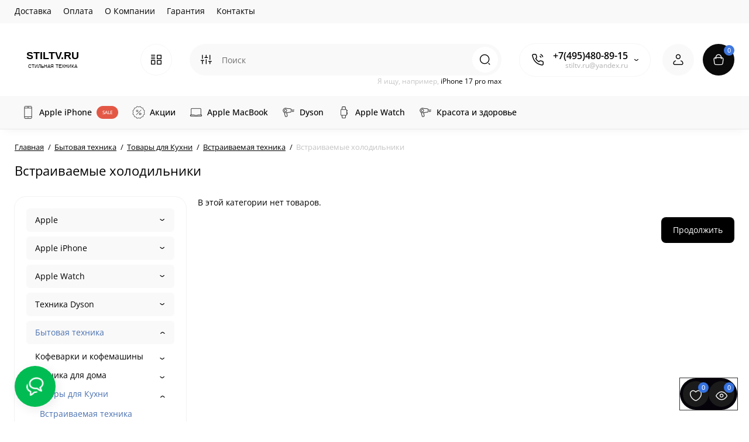

--- FILE ---
content_type: text/html; charset=utf-8
request_url: https://stiltv.ru/bytovaya-tehnika/tovary-dlya-kukhni/vstraivaemaya-tehnika/vstraivaemyi-kholodilnik
body_size: 25595
content:
<!DOCTYPE html>
<!--[if IE]><![endif]-->
<!--[if IE 8 ]><html dir="ltr" lang="ru" class="ie8"><![endif]-->
<!--[if IE 9 ]><html dir="ltr" lang="ru" class="ie9"><![endif]-->
<!--[if (gt IE 9)|!(IE)]><!-->
<html dir="ltr" lang="ru" class="light-theme">
<!--<![endif]-->
<head>
<meta charset="UTF-8" />
<meta name="viewport" content="width=device-width, initial-scale=1.0, shrink-to-fit=no">
<meta http-equiv="X-UA-Compatible" content="IE=edge">
<title>Встраиваемые холодильники</title>
<base href="https://stiltv.ru/" />
<meta name="description" content="Встраиваемые холодильники" />

						
<link href="https://stiltv.ru/bytovaya-tehnika/tovary-dlya-kukhni/vstraivaemaya-tehnika/vstraivaemyi-kholodilnik" rel="canonical" />
<link rel="preload" as="image" href="https://stiltv.ru/image/catalog/2025/stiltv_logo_440x160_precise.svg">
<link rel="preload" href="catalog/view/theme/upstore/stylesheet/fonts/open-sans-regular.woff2" as="font" type="font/woff2" crossorigin>
<link rel="preload" href="catalog/view/theme/upstore/stylesheet/fonts/open-sans-medium.woff2" as="font" type="font/woff2" crossorigin>
<link rel="preload" href="catalog/view/theme/upstore/stylesheet/fonts/open-sans-bold.woff2" as="font" type="font/woff2" crossorigin>
<link rel="stylesheet" href="https://stiltv.ru/catalog/view/theme/upstore/stylesheet/bootstrap/css/bootstrap.min.css?up3v=1.6"/>
<link rel="stylesheet" href="https://stiltv.ru/catalog/view/theme/upstore/js/swiper/css/swiper.min.css?up3v=1.6"/>
<link rel="stylesheet" href="https://stiltv.ru/catalog/view/theme/upstore/stylesheet/fonts/open-sans-fonts.css?up3v=1.6"/>
<link rel="stylesheet" href="https://stiltv.ru/catalog/view/theme/upstore/stylesheet/icon-fonts/style.css?up3v=1.6"/>
<link rel="stylesheet" href="https://stiltv.ru/catalog/view/theme/upstore/stylesheet/stylesheet.css?up3v=1.6"/>
<link rel="stylesheet" href="https://stiltv.ru/catalog/view/theme/upstore/stylesheet/megamenu.css?up3v=1.6"/>
<link rel="stylesheet" href="https://stiltv.ru/catalog/view/theme/upstore/stylesheet/stickers.css?up3v=1.6"/>
<link rel="stylesheet" href="https://stiltv.ru/catalog/view/theme/upstore/stylesheet/tabs.css?up3v=1.6"/>
<link rel="stylesheet" href="https://stiltv.ru/catalog/view/theme/upstore/stylesheet/dynamic_style.css?up3v=1.6"/>

<link href="catalog/view/theme/upstore/stylesheet/cookie_consent.css" rel="stylesheet" media="screen" />
<link href="catalog/view/javascript/hpmodel/hpmodel.css?verion=2" rel="stylesheet" media="screen" />
<link href="catalog/view/javascript/product_video/product_video.css" rel="stylesheet" media="screen" />
<script>
var chSetting = JSON.parse(atob('[base64]'));
if (localStorage.getItem('display') === null) {localStorage.setItem('display', 'grid');}
</script>
<script src="https://stiltv.ru/catalog/view/javascript/jquery/jquery-2.1.1.min.js?up3v=1.6"></script>

<script src="catalog/view/javascript/hpmodel/hpmodel.js"></script>


           
          <!-- Yandex.Metrica counters -->
                    <script type="text/javascript">
            window.dataLayer = window.dataLayer || [];
          </script>
          <script type="text/javascript">
            (function(m,e,t,r,i,k,a){m[i]=m[i]||function(){(m[i].a=m[i].a||[]).push(arguments)};
            m[i].l=1*new Date();k=e.createElement(t),a=e.getElementsByTagName(t)[0],k.async=1,k.src=r,a.parentNode.insertBefore(k,a)})
            (window, document, "script", "https://mc.yandex.ru/metrika/tag.js", "ym");

                        ym( 84628480, "init", {
              clickmap:true,
              trackLinks:true,
              accurateTrackBounce:true,
              webvisor:true,
              ecommerce:"dataLayer",
              params: { __ym: {"ymCmsPlugin": { "cms": "opencart", "cmsVersion":"3.0", "pluginVersion":"1.1.8"}}}
            });
                      </script>
          <noscript>
            <div>
                            <img src="https://mc.yandex.ru/watch/ 84628480" style="position:absolute; left:-9999px;" alt="" />
                          </div>
          </noscript>
                    <!-- /Yandex.Metrica counters -->
                  
</head>
<body class=" ">
    <div class="fixed-goods-bar">
                    <div class="box-wishlist" >
                <a rel="nofollow" class="btn-wishlist-top" href="https://stiltv.ru/wishlist" id="wishlist-total">
                    <i class="up-icon-22 up-icon-wishlist" aria-hidden="true"></i>
                    <span class="wishlist-quantity">0</span>
                                    </a>
            </div>
                        <div class="box-viewed-pc">
            <button type="button" class="btn-viewed-pc" >
                <i class="up-icon-22 up-icon-quickview" aria-hidden="true"></i>
                <span class="viewed-quantity">0</span>
            </button>
        </div>
    </div>
<nav id="top" class="visible-md visible-lg">
  <div class="container">
          <div class="pull-left">
        <div class="btn-group box-nav-links">
          <ul class="header-nav-links">
                          <li>
                <button
                                      onclick="location='dostavka'"
                                    type="button"
                  class="btn btn-link">
                                    Доставка
                </button>
              </li>
                          <li>
                <button
                                      onclick="location='dostavka'"
                                    type="button"
                  class="btn btn-link">
                                    Оплата
                </button>
              </li>
                          <li>
                <button
                                      onclick="location='o-kompanii'"
                                    type="button"
                  class="btn btn-link">
                                    О Компании
                </button>
              </li>
                          <li>
                <button
                                      onclick="location='garantiya'"
                                    type="button"
                  class="btn btn-link">
                                    Гарантия
                </button>
              </li>
                          <li>
                <button
                                      onclick="location='samovyvoz'"
                                    type="button"
                  class="btn btn-link">
                                    Контакты
                </button>
              </li>
                      </ul>
        </div>
      </div>
              </div>
</nav>
<header class="up-header up-header-type-1 fix-header h-sticky">
	<div class="container">
		<div class="row dflex align-items-center pt-xs-5 pb-xs-5 pt-md-15 pb-md-15">
			<div class="up-header__left d-flex align-items-center">
								<button aria-label="Меню" type="button" class="up-header__btn-mobile-menu btn btn-menu-mobile hidden-md hidden-lg" onclick="open_mob_menu_left()">
					<i class="up-icon-22 up-icon-menu-line" aria-hidden="true"></i>
									</button>
				<div id="logo" class="up-header__logo-top">
					<div class="up-header__logo-desktop">
																					<a href="https://stiltv.ru"><img width="130" height="56" src="https://stiltv.ru/image/catalog/2025/stiltv_logo_440x160_precise.svg" alt="интернет-магазин Стильная Техника" class="img-responsive"/></a>
																		</div>
									</div>
									<div class="box-menu-top visible-md visible-lg col-auto">
						<button aria-label="Catalog" type="button" class="btn-menu-top vh1-bl dflex align-items-center">
															<i class="up-icon-22 up-icon-menu-grid" aria-hidden="true"></i>
																				</button>
					</div>
							</div>
			<div class="up-header__right d-flex align-items-center flex-grow-sm-1 pl-10 pr-10">
				<div class="phone-box col-auto f-order-3">
					<button aria-label="Контакты" type="button" class="btn-open-contact dflex align-items-center justify-content-center">
						<i class="up-icon-22 up-icon-phone-sound" aria-hidden="true"></i>
											</button>
					<div class="up-header-phones visible-md visible-lg hp-dd">
						<div class="up-header-phones__top dropdown-toggle up-icon">
							<i class="up-icon-22 up-icon-phone-sound" aria-hidden="true"></i>
							<div class="up-header-phones__items">
																	<div class="up-header-phones__item">
																					<a href="tel:+7-495-480-89-15" target="_blank">
																																	+7(495)480-89-15
																						</a>
																			</div>
																<div class="up-header-phones__text-af">stiltv.ru@yandex.ru</div>
							</div>
						</div>
													<ul class="up-header-phones__dropdown dropdown-menu ch-dropdown">
																	<li>121087, Москва, ул. Барклая 8, пав. 361-362, 3 этаж</li>
																									<li>
																					<a href="https://api.whatsapp.com/send?phone=79165412040" target="_blank">
																									<div class="up-header-phones__icon-image"><img loading="lazy" width="25" height="25" src="https://stiltv.ru/image/catalog/upstore_files/icon-contact/whatsapp.svg" alt="WhatsApp" /></div>
																								WhatsApp
											</a>
																			</li>
																	<li>
																					<a href="https://t.me/theme_chm" target="_blank">
																									<div class="up-header-phones__icon-image"><img loading="lazy" width="25" height="25" src="https://stiltv.ru/image/catalog/upstore_files/icon-contact/telegram.svg" alt="Telegram" /></div>
																								Telegram
											</a>
																			</li>
															</ul>
											</div>
				</div>
				<div class="box-search flex-grow-sm-1">
					<button aria-label="Search" type="button" class="btn-open-search dflex align-items-center justify-content-center hidden-sm hidden-md hidden-lg"><i class="up-icon-22 up-icon-search" aria-hidden="true"></i></button>
					<div class="search-top visible-sm visible-md visible-lg"><div class="header-search input-group livesearch pt20">
			<div class="input-group-btn categories">
			<button aria-label="Search category" type="button" data-toggle="dropdown" data-placement="left" title="Везде" class="btn-search-select dropdown-toggle">
				<i class="up-icon-22 up-icon-search-category" aria-hidden="true"></i>
			</button>
			<ul class="dropdown-menu dropdown-menu-left ch-dropdown">
				<li class="sel-cat-search"><a href="#" onclick="return false;" data-idsearch="0">Везде</a></li>
									<li><a href="#" onclick="return false;" data-idsearch="466">Apple</a></li>
									<li><a href="#" onclick="return false;" data-idsearch="82">Apple iPhone</a></li>
									<li><a href="#" onclick="return false;" data-idsearch="358">Apple Watch</a></li>
									<li><a href="#" onclick="return false;" data-idsearch="459">Техника Dyson</a></li>
									<li><a href="#" onclick="return false;" data-idsearch="245">Бытовая техника</a></li>
									<li><a href="#" onclick="return false;" data-idsearch="20">Телевизоры</a></li>
									<li><a href="#" onclick="return false;" data-idsearch="527">Планшеты</a></li>
									<li><a href="#" onclick="return false;" data-idsearch="509">Ноутбуки</a></li>
									<li><a href="#" onclick="return false;" data-idsearch="473">Спутниковая связь</a></li>
									<li><a href="#" onclick="return false;" data-idsearch="394">Детские товары</a></li>
									<li><a href="#" onclick="return false;" data-idsearch="119">Квадрокоптеры </a></li>
									<li><a href="#" onclick="return false;" data-idsearch="18">Аудиотехника</a></li>
									<li><a href="#" onclick="return false;" data-idsearch="87">Игровые приставки</a></li>
									<li><a href="#" onclick="return false;" data-idsearch="80">Смартфоны</a></li>
									<li><a href="#" onclick="return false;" data-idsearch="79">Фото и Видеокамеры</a></li>
									<li><a href="#" onclick="return false;" data-idsearch="391">Видеотехника</a></li>
									<li><a href="#" onclick="return false;" data-idsearch="229">Электротранспорт</a></li>
									<li><a href="#" onclick="return false;" data-idsearch="293">Красота и здоровье</a></li>
									<li><a href="#" onclick="return false;" data-idsearch="123">Умные часы и трекеры</a></li>
									<li><a href="#" onclick="return false;" data-idsearch="85">Климатическая техника</a></li>
									<li><a href="#" onclick="return false;" data-idsearch="376">Автомойка</a></li>
									<li><a href="#" onclick="return false;" data-idsearch="227">Аксессуары</a></li>
									<li><a href="#" onclick="return false;" data-idsearch="315">Услуги</a></li>
									<li><a href="#" onclick="return false;" data-idsearch="349">Компьютерная техника</a></li>
									<li><a href="#" onclick="return false;" data-idsearch="385">Товары для дома</a></li>
									<li><a href="#" onclick="return false;" data-idsearch="399">Оргтехника и расходные материалы</a></li>
									<li><a href="#" onclick="return false;" data-idsearch="416">Одежда, обувь и аксессуары</a></li>
							</ul>
			<input type="hidden" name="search_category_id" value="0" />
		</div>
		<input type="text" name="search" value="" placeholder="Поиск" class="form-control search-autocomplete" />
	<span class="input-group-btn group_voice_search d-none">
		<button type="button" class="btn btn-voice-search" aria-label="Search">
			<i class="up-icon-22 up-icon-microphone" aria-hidden="true"></i>
		</button>
	</span>
	<span class="input-group-btn button_search">
		<button type="button" class="btn btn-search" aria-label="Search">
			<i class="up-icon-22 up-icon-search" aria-hidden="true"></i>
		</button>
	</span>
</div>
	<div class="search_word hidden-xs hidden-sm">Я ищу, например, <a>iPhone 17 pro max</a></div>
</div>
				</div>
				<div class="box-account ">
					<button aria-label="Login Register" class="dropdown-toggle btn-account" id="login-popup" data-load-url="index.php?route=common/login_modal" type="button">
						<i class="up-icon-22 up-icon-account" aria-hidden="true"></i>
						<span class="text-a-icon hidden-md hidden-lg">Кабинет</span>
					</button>
									</div>
								<div class="box-cart "><div id="cart" class="shopping-cart">
	<button class="dflex align-items-center btn" type="button"  onclick="openFixedCart(this);">
		<i class="up-icon-22 up-icon-cart" aria-hidden="true"></i>
		<span class="cart-total">0</span>
					<span class="text-a-icon-cart hidden-md hidden-lg">Корзина</span>
			</button>
	<div class="cart-content">
	<div class="header-cart-backdrop"></div>
	<div class="header-cart-fix-right" >
		<div class="header-cart-top dflex">
			<div class="header-cart-title">Корзина</div>
			<button type="button" class="header-cart-close"><i class="up-icon-close" aria-hidden="true"></i></button>
		</div>
		<div class="header-cart-scroll dflex flex-column">
							<div class="text-center box-empty-cart-icon">
					<svg class="icon-empty-cart" id="icon-empty-shop-cart" xmlns="http://www.w3.org/2000/svg" width="195" height="151" fill="none" viewBox="0 0 195 151">
						<path fill="#9CA9BC" d="m170.452 109.713 1.98.273-1.49 10.798-1.982-.274 1.492-10.797ZM38 45h2v32h-2V45Zm0 39h2v9h-2v-9Zm107.8 42.7c.2.3.5.4.8.4.2 0 .4-.1.6-.2 1.5-1 3.6-1.1 5.2-.1.5.3 1.1.2 1.4-.3.3-.5.2-1.1-.3-1.4-2.2-1.4-5.2-1.4-7.4.1-.5.4-.6 1-.3 1.5ZM70 113h9v2h-9v-2ZM5 144h13v2H5v-2Z"/>
						<path fill="#9CA9BC" d="m173 144 .3-.9 5-39.1h.7c2.2 0 4-1.4 4-3.2v-1.5c0-1.8-1.8-3.2-4-3.2h-34.7l9.1-22c.8-2-.1-4.4-2.2-5.2-1-.4-2.1-.4-3.1 0s-1.8 1.2-2.2 2.2L136.5 94c-1.2.4-2.1 1.1-2.9 2H132V37c0-3.3-2.7-6-5.9-6-6.3 0-12.6-.7-18.9-.9-4-14.7-14-25.1-25.7-25.1S59.8 15.4 55.8 30c-6.4.2-12.7.5-18.8 1-3.3 0-6 2.7-6 6v75.9L27.1 144H23v2h167v-2h-17Zm-1.7-1.2c-.1.9-.9 1.2-1.6 1.2h-33.8l-3.9-31.1V104h2.2c1.1 1 2.3 1.7 3.9 1.7s2.9-.6 3.9-1.7h34.3l-5 38.8Zm9.7-43.6v1.5c0 .6-.8 1.2-2 1.2h-35.1c.3-.7.5-1.5.5-2.3 0-.6-.1-1.1-.2-1.7H179c1.2.1 2 .8 2 1.3Zm-33.2-27.5c.2-.5.6-.9 1.1-1.1.5-.2 1-.2 1.5 0 1 .4 1.5 1.6 1.1 2.6l-9.1 22c-1.1-1-2.4-1.5-3.6-1.7l9-21.8Zm-9.5 24c2.2 0 4 1.8 4 4s-1.8 4-4 4-4-1.8-4-4 1.8-4 4-4Zm-5.7 2.3c-.2.5-.2 1.1-.2 1.7 0 .8.2 1.6.5 2.3h-.9v-4h.6ZM81.5 7c10.7 0 19.8 9.5 23.6 23-16.1-.5-31.9-.5-47.2 0 3.8-13.5 13-23 23.6-23ZM32.8 115H59v-2H33V37c0-2.2 1.8-4 4.1-4 6-.4 12.1-.7 18.3-.9-.5 2.3-.9 4.7-1.1 7.2-2.3.4-4.1 2.4-4.1 4.8 0 2.7 2.2 4.9 4.9 4.9s4.9-2.2 4.9-4.9c0-2.3-1.6-4.1-3.6-4.7.2-2.5.6-5 1.2-7.3 15.6-.5 31.7-.5 48.2.1.6 2.3.9 4.8 1.2 7.3-2.1.5-3.6 2.4-3.6 4.7 0 2.7 2.2 4.9 4.9 4.9s4.9-2.2 4.9-4.9c0-2.4-1.8-4.4-4.1-4.8-.2-2.4-.6-4.8-1.1-7.1 6.1.2 12.2.5 18.3.9 2.2 0 4 1.8 4 4v76H89v2h41.2l3.6 29H29.1l3.7-29.2Zm23.3-73.6c1 .4 1.8 1.5 1.8 2.6 0 1.6-1.3 2.9-2.9 2.9-1.6 0-2.9-1.3-2.9-2.9 0-1.3.8-2.3 1.9-2.7 0 .9-.1 1.8-.1 2.7h2c.1-.9.1-1.8.2-2.6ZM107 44h2c0-.9 0-1.8-.1-2.7 1.1.4 1.9 1.4 1.9 2.7 0 1.6-1.3 2.9-2.9 2.9-1.6 0-2.9-1.3-2.9-2.9 0-1.2.7-2.2 1.8-2.6.2.8.2 1.7.2 2.6Z"/>
						<path fill="#9CA9BC" d="M145.6 120.2a2 2 0 1 0 .001-3.999 2 2 0 0 0-.001 3.999Zm8 0a2 2 0 1 0 .001-3.999 2 2 0 0 0-.001 3.999Zm-67-40.9c-2.8-1.8-6.7-1.8-9.4.2-.5.3-.6.9-.3 1.4.2.3.5.4.8.4.2 0 .4-.1.6-.2 2.1-1.5 5.1-1.5 7.2-.1.5.3 1.1.2 1.4-.3.3-.5.1-1.1-.3-1.4Zm-12.9-5.9a2.7 2.7 0 1 0 0-5.4 2.7 2.7 0 0 0 0 5.4Zm16 0a2.7 2.7 0 1 0 0-5.4 2.7 2.7 0 0 0 0 5.4Z"/>
					</svg>
				</div>
				<div class="text-center cart-empty">Ваша корзина пуста!</div>
				<div class="text-center cart-empty-info-text">Это никогда не поздно исправить :)</div>
					</div>
			</div>
	</div>
</div>
</div>
											</div>
		</div>
	</div>
	<div class="box-dopmenu">
	<div class="container">
	<div class="row">
	<nav id="additional-menu" class="hmenu_type col-md-12 dflex">
		<div class="left-dopmenu">
		  <ul class="nav-dopmenu" style="overflow: hidden;">
												<li >
						<a href="apple-iphone" target="_blank" data-target="link" class="parent-link">
													<img decoding="async" loading="lazy" width="22" height="22" alt="" class="nsmenu-thumb " src="https://stiltv.ru/image/catalog/upstore_files/menu_icon/smartphone_2.svg"/>
																		<div class="item-name himg">Apple iPhone</div>
													<span style="color:#FFFFFF; background-color:#E35845" class="cat-label cat-label-label">sale</span>
											</a></li>
																<li >
						<a href="specials" target="_blank" data-target="link" class="parent-link">
													<img decoding="async" loading="lazy" width="22" height="22" alt="" class="nsmenu-thumb " src="https://stiltv.ru/image/catalog/upstore_files/icon-dop-menu/protsent.svg"/>
																		<div class="item-name himg">Акции</div>
											</a></li>
																<li >
						<a href="apple-macbook" target="_blank" data-target="link" class="parent-link">
													<img decoding="async" loading="lazy" width="22" height="22" alt="" class="nsmenu-thumb " src="https://stiltv.ru/image/catalog/upstore_files/icon-dop-menu/laptop_1.svg"/>
																		<div class="item-name himg">Apple MacBook</div>
											</a></li>
																<li >
						<a href="Dyson-catalog" target="_blank" data-target="link" class="parent-link">
													<img decoding="async" loading="lazy" width="22" height="22" alt="" class="nsmenu-thumb " src="https://stiltv.ru/image/catalog/upstore_files/icon-dop-menu/hair_dryer.svg"/>
																		<div class="item-name himg">Dyson</div>
											</a></li>
																<li >
						<a href="Apple-Watch" target="_blank" data-target="link" class="parent-link">
													<img decoding="async" loading="lazy" width="22" height="22" alt="" class="nsmenu-thumb " src="https://stiltv.ru/image/catalog/upstore_files/icon-dop-menu/watch.svg"/>
																		<div class="item-name himg">Apple Watch</div>
											</a></li>
																<li >
						<a href="tovary-dlya-krasoty" class="parent-link">
													<img decoding="async" loading="lazy" width="22" height="22" alt="" class="nsmenu-thumb " src="https://stiltv.ru/image/catalog/upstore_files/icon-dop-menu/hair_dryer.svg"/>
																		<div class="item-name himg">Красота и здоровье</div>
											</a></li>
									  </ul>
		</div>
		<div class="dop-menu-show-more off-show-more">
			<span class="prev-m off-prev-m"><i class="up-icon-angle-left" aria-hidden="true"></i></span>
			<span class="total-sections">1/1</span>
			<span class="next-m"><i class="up-icon-angle-right" aria-hidden="true"></i></span>
		</div>
			</nav>
	</div>
</div>
</div>
<script>

function toggle_menu_items(info_total_sections,current_menu_section,total_sections,items_widths,items,show_more_btn_prev,total_width) {
	info_total_sections.html(current_menu_section + '/' + total_sections);
	var arr, widths = $.extend(true, [], items_widths), section;
	arr = items;
	section = current_menu_section;

	var items_data = [];

	if(current_menu_section == 1){
		show_more_btn_prev.addClass('off-prev-m');
		var sum = 0;
		arr.each(function(i) {
			var $item = $(this);
			show_menu_item($item);

			sum += widths[i];
			if(section == 1){
				$item.removeClass('item_menu_hidden');
			}
			if(section > 1){
				$item.addClass('item_menu_hidden');
			}

			if (sum > total_width) {
				section += 1;
				sum = 0;
				sum += widths[i];
				$item.addClass('item_menu_hidden');
				$item.addClass('section_' + section);
			} else {
				$item.addClass('section_' + section);
			}

			items_data[i] = {w : parseFloat(widths[i].toFixed(3)), s: section};

		});
		setCookieView('dop_menu', window.btoa(JSON.stringify(items_data)), 3);
	 }

}

function show_menu_item(elem) {
	elem.removeClass('item_menu_hidden');
	elem.removeClass(function (index, className) {
		return (className.match (/(^|\s)section_\S+/g) || []).join(' ');
	});
}

function chm_menu_init(selector) {

	var container = $(selector);
	var menu = $('.nav-dopmenu', container);

	var wrapper = menu.parent();
	var show_more_btn = $(selector +' .dop-menu-show-more');
	var show_more_btn_prev = $(selector +' .dop-menu-show-more .prev-m');
	var show_more_btn_next = $(selector +' .dop-menu-show-more .next-m');
	var info_total_sections = $(selector +' .dop-menu-show-more .total-sections');
	var items = menu.children();

	var sum = 0;
	var items_widths = [];

	var total_width = 0;
	var viewed_width = 0;
	if($(selector +' .menu-viewed-product').length){
		viewed_width = $(selector +' .menu-viewed-product').outerWidth(true);
	}

	total_width = container.innerWidth() - show_more_btn.outerWidth() - 28 - viewed_width;

	show_menu_item(items);
	items.css('width', 'auto');
	items.each(function(i) {
		var item = $(this);
		items_widths[i] = item.get(0).getBoundingClientRect().width;

		item.css('width', item.get(0).getBoundingClientRect().width);
		sum += items_widths[i];
	});


	var total_sections = 1
	total_sections = Math.ceil(sum / total_width);
	if (total_sections > 1) {
		wrapper.css('width', total_width);
		show_more_btn.removeClass('off-show-more');
	} else {
		wrapper.css('width', '');
		show_more_btn.addClass('off-show-more');
	}
	var current_menu_section = 1;

	toggle_menu_items(info_total_sections,current_menu_section,total_sections,items_widths,items,show_more_btn_prev,total_width);
	menu.removeAttr('style');
	container.removeClass('overflow-hidden');
	show_more_btn_next.removeClass('off-next-m');
	show_more_btn.off('click');
	show_more_btn_prev.click(function() {
		if(current_menu_section === 1) {
			current_menu_section = 1;
			show_more_btn_prev.addClass('off-prev-m');
		} else {
			current_menu_section -= 1;
			if(current_menu_section === 1){
				show_more_btn_prev.addClass('off-prev-m');
				if(total_sections == 2){
					show_more_btn_next.removeClass('off-next-m');
				}
			} else {
				show_more_btn_prev.removeClass('off-prev-m');
				show_more_btn_next.removeClass('off-next-m');
			}
			info_total_sections.html(current_menu_section + '/' + total_sections);
			$(selector +' .section_' + (current_menu_section + 1)).addClass('item_menu_hidden');
			$(selector +' .section_' + current_menu_section).removeClass('item_menu_hidden');
		}
	});
	show_more_btn_next.click(function() {
		if (current_menu_section === total_sections) {
			current_menu_section = total_sections;
			show_more_btn_next.addClass('off-next-m');
		} else {
			current_menu_section += 1;
			if(current_menu_section === total_sections){
				show_more_btn_next.addClass('off-next-m');
			} else {
				show_more_btn_next.removeClass('off-next-m');
			}
			if(current_menu_section >= 1){
				show_more_btn_prev.removeClass('off-prev-m');
			}
			info_total_sections.html(current_menu_section + '/' + total_sections);
			$(selector +' .section_' + current_menu_section).removeClass('item_menu_hidden');
			$(selector +' .section_' + (current_menu_section - 1)).addClass('item_menu_hidden');
		}
	});
}

$(function() {
	$('#additional-menu').addClass('overflow-hidden')
	setTimeout(function () {
		chm_menu_init('#additional-menu');
	}, 200);

	$(window).resize(function() {
		$('#additional-menu').addClass('overflow-hidden')
		chm_delay(function(){
			chm_menu_init('#additional-menu');
		}, 100, "chm_menu_init");
	});
});

function additional_menu(){
	$(".nsmenu-bigblock-additional").css('width',$("#additional-menu").outerWidth()-20);

	$('#additional-menu .dropdown-menu').each(function() {
		var menu = $('#additional-menu').offset();
		var dropdown = $(this).parent().offset();
		var i = (dropdown.left + $(this).outerWidth()) - (menu.left + $('#additional-menu').outerWidth() - 10);

		if (i > 0) {
			$(this).css('margin-left', '-' + (i + 0.5) + 'px');
		}
		var l=$(this).outerWidth();
		$(this).find(".nsmenu-ischild-simple").css('left',l);
	});
}

$('#additional-menu li.dropdown').hover(function() {
	additional_menu();
	$(this).find('.dropdown-menu').stop(true, true).delay(10);
	$(this).addClass('open');
	$('#additional-menu').addClass('open-am');
	$('#maskMenuDop').addClass('open');
	$(this).find('.dropdown-toggle').attr('aria-expanded', 'true');
}, function() {
	$(this).find('.dropdown-menu').stop(true, true).delay(10);
	$(this).removeClass('open');
	$('#maskMenuDop').removeClass('open');
	$('#additional-menu').removeClass('open-am');
	$(this).find('.dropdown-toggle').attr('aria-expanded', 'false')
});
</script>

	<div id="fm-fixed-mobile" class="mob-fix-panel topmm-fix d-none">
	<div class="mobile-sidebar-search hidden shtop">
		<div class="mobile-sidebar-search__top">
			<div class="mobile-sidebar-search__title">Поиск</div>
			<span class="mobile-sidebar-search__close fm-close-search"><i class="up-icon-close" aria-hidden="true"></i></span>
		</div>
		<div class="mobile-sidebar-search__content"></div>
	</div>
	<div class="mobile-sidebar-viewed hidden">
		<div class="mobile-sidebar-viewed__top no-shadow">
			<div class="mobile-sidebar-viewed__title">Смотрели</div>
			<span class="mobile-sidebar-viewed__close fm-close-viewed"><i class="up-icon-close" aria-hidden="true"></i></span>
		</div>
		<div class="mobile-sidebar-viewed__content"></div>
	</div>
	<div class="mobile-sidebar-phones hidden">
		<div class="mobile-sidebar-phones__top no-shadow">
			<div class="mobile-sidebar-phones__title">Контакты</div>
			<span class="mobile-sidebar-phones__close fm-close-phones"><i class="up-icon-close" aria-hidden="true"></i></span>
		</div>
		<div class="mobile-sidebar-phones__content"><div class="mobile-sidebar-phones__inner"></div></div>
	</div>
	<div class="mob-menu-info-fixed-left hidden">
		<div class="mob-first-menu active" id="mobm-left-content">
			<div class="mobm-top">
				<div class="mobm-title">Меню</div>
				<div class="mobile-first-tel">
											<a href="tel:+7-495-480-89-15" target="_blank">+7(495)480-89-15</a>
										<div class="up-header-phones__text-af">stiltv.ru@yandex.ru</div>
				</div>
				<button type="button" class="mobm-close-menu" aria-label="Close" onclick="close_mob_menu();">
					<i class="up-icon-close" aria-hidden="true"></i>
				</button>
			</div>
			<div class="mobm-body">
								<div class="mob-menu" id="mob-catalog-left">
					<div class="mobm-body mm-ss"></div>
				</div>
									<div class="links-mob"></div>
													<div class="desc_info_mob"><p><span style="font-size: 16px;">с 10:00 до 20:00</span></p>

<p><span style="font-size: 16px;">без выходных.</span></p>
</div>
							</div>
		</div>
	</div>
</div>
<div id="fm-fixed-mobile-bottom" class="mob-fix-panel fm_type_design_bottom_3 hidden-md hidden-lg">
	<div class="container">
		<div class="box-flex-fix  show-title">
												<div class="mob-m-i mob-m-i__home">
						<a class="btn-fm-bottom btn btn-go-home dflex align-items-center justify-content-center active-bg" href="https://stiltv.ru">
							<i class="up-icon-22 up-icon-home" aria-hidden="true"></i>
															<span class="text-a-icon">Главная</span>
													</a>
					</div>
														<div class="mob-m-i box-feedback-widget">
					<button class="btn-fm-bottom btn-open-chats dflex align-items-center justify-content-center" aria-label="Смотрели" type="button">
						<svg class="icon-chats" xmlns="http://www.w3.org/2000/svg" width="21" height="21" fill="none" viewBox="0 0 21 21">
							<path fill="currentColor" d="M.5 10.734c0 1.12.319 2.175.957 3.165.638.989 1.49 1.796 2.559 2.421-.052.183-.111.417-.176.703-.065.287-.156.736-.274 1.348-.117.612-.162 1.12-.136 1.524.026.403.156.605.39.605.782 0 1.57-.208 2.364-.625.794-.417 1.425-.833 1.894-1.25.469-.417.716-.625.742-.625a11.06 11.06 0 0 0 4.18-.82c-.156-.052-.45-.209-.879-.47-.43-.26-.697-.39-.8-.39h-2.5c-.47 0-.964.26-1.485.782-.73.65-1.42 1.12-2.07 1.406L5.5 15.5l-.664-.586c-1.77-1.146-2.656-2.539-2.656-4.18 0-.416.078-.885.234-1.406-.104-.156-.176-.397-.215-.723a7.446 7.446 0 0 1-.058-.878v-.899l.039-.508C1.06 7.518.5 8.99.5 10.734ZM12.18.5c-2.318 0-4.29.677-5.918 2.031C4.634 3.885 3.82 5.513 3.82 7.414c0 1.875.808 3.412 2.422 4.61 1.615 1.197 3.594 1.796 5.938 1.796.026 0 .293.28.8.84.508.56 1.179 1.12 2.012 1.68.833.56 1.64.84 2.422.84.182 0 .293-.143.332-.43.04-.287.02-.631-.058-1.035a24.29 24.29 0 0 0-.274-1.23 52.729 52.729 0 0 0-.273-1.055l-.157-.43c1.068-.651 1.92-1.465 2.559-2.441.638-.977.957-2.025.957-3.145 0-1.901-.814-3.529-2.441-4.883C16.43 1.177 14.47.5 12.179.5Zm3.984 11.094-1.094.664.43 1.25a5.8 5.8 0 0 1 .195.664c.079.312.156.56.235.742-.573-.39-1.25-.976-2.031-1.758-.6-.65-1.146-.976-1.641-.976-1.823 0-3.392-.423-4.707-1.27-1.315-.846-1.973-2.012-1.973-3.496-.026-1.458.606-2.695 1.895-3.71C8.762 2.686 10.33 2.18 12.18 2.18c1.849 0 3.418.507 4.707 1.523 1.289 1.016 1.933 2.253 1.933 3.711 0 1.64-.885 3.034-2.656 4.18Z"/>
						</svg>
						<svg class="icon-close-chats" xmlns="http://www.w3.org/2000/svg" width="14" height="14" fill="none" viewBox="0 0 14 14">
							<path fill="currentColor" d="m8.542 7 4.703-4.692A1.098 1.098 0 1 0 11.692.755L7 5.458 2.307.755A1.098 1.098 0 1 0 .754 2.308L5.457 7 .754 11.692a1.094 1.094 0 0 0 0 1.553 1.094 1.094 0 0 0 1.553 0L7 8.542l4.692 4.703a1.093 1.093 0 0 0 1.553 0 1.094 1.094 0 0 0 0-1.553L8.542 7Z"/>
						</svg>
													<span class="text-a-icon">Контакты</span>
											</button>
					<div class="mobile-widget-block d-none">
													<a class="mobile-widget-block__item" href="https://t.me/theme_chm" target="_blank">
								<span class="mobile-widget-block__icon">
									<img loading="lazy" width="38" height="38" alt="icon_teleg" src="catalog/view/theme/upstore/stylesheet/feedback_widget/icon/icon_teleg.svg">
								</span>
								<span class="mobile-widget-block__text"></span>
							</a>
													<a class="mobile-widget-block__item" href="javascript:;" onclick="get_modal_callbacking();">
								<span class="mobile-widget-block__icon">
									<img loading="lazy" width="38" height="38" alt="icon_callback" src="catalog/view/theme/upstore/stylesheet/feedback_widget/icon/icon_callback.svg">
								</span>
								<span class="mobile-widget-block__text"></span>
							</a>
													<a class="mobile-widget-block__item" href="mailto:info@stiltv.ru">
								<span class="mobile-widget-block__icon">
									<img loading="lazy" width="38" height="38" alt="icon_email" src="catalog/view/theme/upstore/stylesheet/feedback_widget/icon/icon_email.svg">
								</span>
								<span class="mobile-widget-block__text"></span>
							</a>
											</div>
				</div>
						<div class="mob-m-i fm-viewed-bottom">
				<button class="btn-fm-bottom btn-open-viewed dflex align-items-center justify-content-center" aria-label="Смотрели" type="button">
					<i class="up-icon-22 up-icon-quickview" aria-hidden="true"></i>
																<span class="text-a-icon">Смотрели</span>
									</button>
			</div>
			<div class="mob-m-i box-wishlist-mob">
				<a rel="nofollow" aria-label="Закладки" class="btn-fm-bottom btn-mob-wishlist-bottom dflex align-items-center justify-content-center" href="https://stiltv.ru/wishlist">
					<i class="up-icon-22 up-icon-wishlist" aria-hidden="true"></i>
																<span class="text-a-icon">Закладки</span>
									</a>
			</div>
			<div class="mob-m-i box-compare-mob">
				<a rel="nofollow" aria-label="Сравнение" class="btn-fm-bottom btn-mob-compare-bottom dflex align-items-center justify-content-center" href="https://stiltv.ru/compare-products">
					<i class="up-icon-22 up-icon-compare" aria-hidden="true"></i>
																<span class="text-a-icon">Сравнение</span>
									</a>
			</div>
					</div>
	</div>
</div>
</header>
	<div class="menu-header-box  hidden-xs hidden-sm type-menu-h-1">
		<div class="container pos-r">
			<div class="row dflex">
				<div class="menu-box dflex m_type_header_1 menu_mask">
<nav id="menu-vertical" class="btn-group col-md-3">
	<ul id="menu-vertical-list" class="dropdown-menu hidden-xs hidden-sm">
												<li class="dropdown have-icon">
				<a href="apple-iphone" class="parent-link">
											<img width="24" height="24" decoding="async" loading="lazy" alt="" class="nsmenu-thumb " src="https://stiltv.ru/image/catalog/upstore_files/menu_icon/smartphone_2.svg"/>
															<div class="item-name himg">Apple iPhone</div>
										<i class="up-icon-angle-right" aria-hidden="true"></i>
				</a>
															<div class="ns-dd dropdown-menu-simple nsmenu-type-category-simple">
							<ul class="list-unstyled nsmenu-haschild">
								
																<li >
									<a href="https://stiltv.ru/apple-iphone/apple-iphone-16-pro">
																				<span>Apple iPhone 16 Pro</span>
																			</a>
																	</li>
																<li >
									<a href="https://stiltv.ru/apple-iphone/apple-iphone-16-pro-max">
																				<span>Apple iPhone 16 Pro Max</span>
																			</a>
																	</li>
																<li >
									<a href="https://stiltv.ru/apple-iphone/apple-iphone-16">
																				<span>Apple iPhone 16</span>
																			</a>
																	</li>
																<li >
									<a href="https://stiltv.ru/apple-iphone/apple-iphone-16-plus">
																				<span>Apple iPhone 16 Plus</span>
																			</a>
																	</li>
																<li >
									<a href="https://stiltv.ru/apple-iphone/iphone-16e">
																				<span>Apple iPhone 16e</span>
																			</a>
																	</li>
																<li >
									<a href="https://stiltv.ru/apple-iphone/iphone-17-pro">
																				<span>Apple iPhone 17 Pro</span>
																			</a>
																	</li>
																<li >
									<a href="https://stiltv.ru/apple-iphone/iphone-17-pro-max">
																				<span>Apple iPhone 17 Pro Max</span>
																			</a>
																	</li>
																<li >
									<a href="https://stiltv.ru/apple-iphone/iphone-air">
																				<span>Apple iPhone Air</span>
																			</a>
																	</li>
																<li >
									<a href="https://stiltv.ru/apple-iphone/apple-iphone-17">
																				<span>Apple iPhone 17</span>
																			</a>
																	</li>
															</ul>
						</div>
						
						
											
					
						
						
											</li>
																												<li class="dropdown have-icon">
				<a href="Apple" class="parent-link">
											<img width="24" height="24" decoding="async" loading="lazy" alt="" class="nsmenu-thumb " src="https://stiltv.ru/image/catalog/upstore_files/menu_icon/apple.svg"/>
															<div class="item-name himg">Apple</div>
										<i class="up-icon-angle-right" aria-hidden="true"></i>
				</a>
									
													<div class="ns-dd dropdown-menu-simple nsmenu-type-category-simple">
								<ul class="list-unstyled nsmenu-haschild">
																											<li >
										<a href="https://stiltv.ru/apple/apple-airpods"> Apple AirPods</a>
																			</li>
																		<li >
										<a href="https://stiltv.ru/apple/apple-ipad"> Планшеты Apple iPad</a>
																			</li>
																		<li >
										<a href="https://stiltv.ru/apple/apple-macbook"> Ноутбуки Apple MacBook</a>
																			</li>
																		<li >
										<a href="https://stiltv.ru/apple-iphone"> Apple iPhone</a>
																			</li>
																		<li >
										<a href="https://stiltv.ru/apple-watch"> Apple Watch</a>
																			</li>
																		<li >
										<a href="https://stiltv.ru/apple/kompyutery-apple"> Компьютеры Apple</a>
																			</li>
																	</ul>
							</div>
						
											
					
						
						
											</li>
																		<li class="dropdown have-icon">
				<a href="Apple-Watch" class="parent-link">
											<img width="24" height="24" decoding="async" loading="lazy" alt="" class="nsmenu-thumb " src="https://stiltv.ru/image/catalog/upstore_files/icon-dop-menu/watch.svg"/>
															<div class="item-name himg">Apple Watch</div>
										<i class="up-icon-angle-right" aria-hidden="true"></i>
				</a>
															<div class="ns-dd dropdown-menu-simple nsmenu-type-category-simple">
							<ul class="list-unstyled nsmenu-haschild">
								
																<li >
									<a href="https://stiltv.ru/apple-watch/apple-watch-hermes">
																				<span>Apple Watch Hermes</span>
																			</a>
																	</li>
																<li >
									<a href="https://stiltv.ru/apple-watch/apple-watch-ultra-3">
																				<span>Apple Watch Ultra 3</span>
																			</a>
																	</li>
																<li >
									<a href="https://stiltv.ru/apple-watch/apple-watch-series-11-titanium">
																				<span>Apple Watch Series 11 Titan</span>
																			</a>
																	</li>
																<li >
									<a href="https://stiltv.ru/apple-watch/apple-watch-series-11-aluminum">
																				<span>Apple Watch Series 11 Aluminum</span>
																			</a>
																	</li>
																<li >
									<a href="https://stiltv.ru/apple-watch/apple-watch-ultra-3-hermes">
																				<span>Apple Watch Ultra 3 Hermès</span>
																			</a>
																	</li>
																<li >
									<a href="https://stiltv.ru/apple-watch/apple-watch-se-3-2025">
																				<span>Apple Watch SE 3 (2025)</span>
																			</a>
																	</li>
																<li >
									<a href="https://stiltv.ru/apple-watch/apple-watch-series-10">
																				<span>Apple Watch Series 10 Aluminum</span>
																			</a>
																	</li>
															</ul>
						</div>
						
						
											
					
						
						
											</li>
																		<li class="dropdown have-icon">
				<a href="apple-macbook" class="parent-link">
											<img width="24" height="24" decoding="async" loading="lazy" alt="" class="nsmenu-thumb " src="https://stiltv.ru/image/catalog/upstore_files/icon-dop-menu/laptop_1.svg"/>
															<div class="item-name himg">Ноутбуки Apple</div>
										<i class="up-icon-angle-right" aria-hidden="true"></i>
				</a>
															<div class="ns-dd dropdown-menu-simple nsmenu-type-category-simple">
							<ul class="list-unstyled nsmenu-haschild">
								
																<li >
									<a href="https://stiltv.ru/apple/apple-macbook/macbook-air-13-m4-2025-moskva-kupit">
																				<span>Apple MacBook Air 13 M4 (2025)</span>
																			</a>
																	</li>
																<li >
									<a href="https://stiltv.ru/apple/apple-macbook/macbook-air-15-m4-2025-kupit-moskva">
																				<span>Apple MacBook Air 15 M4 (2025)</span>
																			</a>
																	</li>
																<li >
									<a href="https://stiltv.ru/apple/apple-macbook/apple-macbook-pro-16-m4-pro-m4-max">
																				<span>Apple MacBook Pro 16 M4 Pro/M4 Max (2024)</span>
																			</a>
																	</li>
																<li >
									<a href="https://stiltv.ru/apple/apple-macbook/apple-macbook-pro-14-m4-2024">
																				<span>Apple MacBook Pro 14 M4 Pro/M4 Max (2024)</span>
																			</a>
																	</li>
																<li >
									<a href="https://stiltv.ru/apple/apple-macbook/apple-macbook-pro-16-2023-m3-pro-m3%20max">
																				<span>Apple MacBook Pro 16 M3 Pro/M3 Max (2024)</span>
																			</a>
																	</li>
																<li >
									<a href="https://stiltv.ru/apple/apple-macbook/macbook-pro-14-2023-m3-pro-m3-max">
																				<span>Apple MacBook Pro 14 M3 Pro/M3 Max (2024)</span>
																			</a>
																	</li>
																<li >
									<a href="https://stiltv.ru/apple/apple-macbook/apple-macbook-air-15-m3">
																				<span>Apple MacBook Air 15 M3 (2024)</span>
																			</a>
																	</li>
																<li >
									<a href="https://stiltv.ru/apple/apple-macbook/apple-macbook-air-13-m3">
																				<span>Apple MacBook Air 13 M3 (2024)</span>
																			</a>
																	</li>
																<li >
									<a href="https://stiltv.ru/apple/apple-macbook/apple-macbook-air-2020">
																				<span>Apple MacBook Air 2020 M1</span>
																			</a>
																	</li>
															</ul>
						</div>
						
						
											
					
						
						
											</li>
																							<li class="dropdown have-icon">
				<a href="televizory" class="parent-link">
											<img width="24" height="24" decoding="async" loading="lazy" alt="" class="nsmenu-thumb " src="https://stiltv.ru/image/catalog/upstore_files/icon-dop-menu/tv.svg"/>
															<div class="item-name himg">Телевизоры</div>
										<i class="up-icon-angle-right" aria-hidden="true"></i>
				</a>
															<div class="ns-dd dropdown-menu-simple nsmenu-type-category-simple">
							<ul class="list-unstyled nsmenu-haschild">
								
																<li >
									<a href="https://stiltv.ru/televizory/oled-televizory">
																				<span>OLED телевизоры</span>
																			</a>
																	</li>
																<li >
									<a href="https://stiltv.ru/televizory/4k-ultra-hd-tv">
																				<span>4K UHD телевизоры</span>
																			</a>
																	</li>
																<li >
									<a href="https://stiltv.ru/televizory/8k-televizory">
																				<span>8K телевизоры</span>
																			</a>
																	</li>
																<li >
									<a href="https://stiltv.ru/televizory/televizory-samsung">
																				<span>Телевизоры Samsung</span>
																			</a>
																	</li>
															</ul>
						</div>
						
						
											
					
						
						
											</li>
																							<li class="dropdown have-icon">
				<a href="Dyson-catalog" class="parent-link">
											<img width="24" height="24" decoding="async" loading="lazy" alt="" class="nsmenu-thumb " src="https://stiltv.ru/image/catalog/upstore_files/menu_icon/gifts.svg"/>
															<div class="item-name himg">Техника Dyson</div>
										<i class="up-icon-angle-right" aria-hidden="true"></i>
				</a>
									
													<div class="ns-dd dropdown-menu-simple nsmenu-type-category-simple">
								<ul class="list-unstyled nsmenu-haschild">
																											<li >
										<a href="https://stiltv.ru/dyson-catalog/stajlery-dyson"> Стайлеры Dyson</a>
																			</li>
																		<li >
										<a href="https://stiltv.ru/dyson-catalog/feny-dyson"> Фены Dyson</a>
																			</li>
																		<li >
										<a href="https://stiltv.ru/dyson-catalog/besprovodnye-pylesosy-dyson"> Беспроводные пылесосы Dyson</a>
																			</li>
																		<li >
										<a href="https://stiltv.ru/dyson-catalog/vypryamiteli-dlya-volos-dyson"> Выпрямители для волос Dyson</a>
																			</li>
																		<li >
										<a href="https://stiltv.ru/dyson-catalog/ochistiteli-vozduha-dyson"> Очистители воздуха Dyson</a>
																			</li>
																		<li >
										<a href="https://stiltv.ru/dyson-catalog/aksessuary-dyson"> Аксессуары для техники Dyson</a>
																			</li>
																	</ul>
							</div>
						
											
					
						
						
											</li>
																							<li class="dropdown have-icon">
				<a href="Apple-iPad" class="parent-link">
											<img width="24" height="24" decoding="async" loading="lazy" alt="" class="nsmenu-thumb " src="https://stiltv.ru/image/cache/catalog/2025/icon/free-icon-school-10092329-25x25.png"/>
															<div class="item-name himg">Apple iPad</div>
										<i class="up-icon-angle-right" aria-hidden="true"></i>
				</a>
															<div class="ns-dd dropdown-menu-simple nsmenu-type-category-simple">
							<ul class="list-unstyled nsmenu-haschild">
								
																<li >
									<a href="https://stiltv.ru/apple/apple-ipad/apple-ipad-pro-13-m4-2024">
																				<span>Apple iPad Pro 13&quot; M4 (2024)</span>
																			</a>
																	</li>
																<li >
									<a href="https://stiltv.ru/apple/apple-ipad/apple-ipad-pro-11-m4-2024">
																				<span>Apple iPad Pro 11&quot; M4 (2024)</span>
																			</a>
																	</li>
																<li >
									<a href="https://stiltv.ru/apple/apple-ipad/ipad-air-13-2025">
																				<span>iPad Air 13&quot; (2025)</span>
																			</a>
																	</li>
																<li >
									<a href="https://stiltv.ru/apple/apple-ipad/ipad-air-11-2025">
																				<span>iPad Air 11&quot; (2025)</span>
																			</a>
																	</li>
																<li >
									<a href="https://stiltv.ru/apple/apple-ipad/apple-ipad-11-2025">
																				<span>Apple iPad 11 (2025)</span>
																			</a>
																	</li>
																<li >
									<a href="https://stiltv.ru/apple/apple-ipad/ipad-mini-7-2024">
																				<span>iPad mini 7 (2024)</span>
																			</a>
																	</li>
																<li >
									<a href="https://stiltv.ru/apple/apple-ipad/apple-ipad-10-2022">
																				<span>Apple iPad 10 (2022)</span>
																			</a>
																	</li>
																<li >
									<a href="https://stiltv.ru/apple/apple-ipad/apple-stilusy-klaviatury-dlya-ipad">
																				<span>Стилусы и клавиатуры Apple для iPad</span>
																			</a>
																	</li>
															</ul>
						</div>
						
						
											
					
						
						
											</li>
																							<li class="dropdown have-icon">
				<a href="samsung-smarfoni" class="parent-link">
											<img width="24" height="24" decoding="async" loading="lazy" alt="" class="nsmenu-thumb " src="https://stiltv.ru/image/catalog/upstore_files/menu_icon/smartphone_2.svg"/>
															<div class="item-name himg">Смартфоны Samsung</div>
										<i class="up-icon-angle-right" aria-hidden="true"></i>
				</a>
															<div class="ns-dd dropdown-menu-simple nsmenu-type-category-simple">
							<ul class="list-unstyled nsmenu-haschild">
								
																<li >
									<a href="https://stiltv.ru/telefonyi/samsung-smarfoni/samsung-galaxy-s25">
																				<span>Samsung Galaxy S25</span>
																			</a>
																	</li>
																<li >
									<a href="https://stiltv.ru/telefonyi/samsung-smarfoni/samsung-galaxy-s25-plus">
																				<span>Samsung Galaxy S25+</span>
																			</a>
																	</li>
																<li >
									<a href="https://stiltv.ru/telefonyi/samsung-smarfoni/samsung-galaxy-s25-edge">
																				<span>Samsung Galaxy S25 Edge</span>
																			</a>
																	</li>
																<li >
									<a href="https://stiltv.ru/telefonyi/samsung-smarfoni/samsung-galaxy-s25-ultra">
																				<span>Samsung Galaxy S25 Ultra</span>
																			</a>
																	</li>
																<li >
									<a href="https://stiltv.ru/telefonyi/samsung-smarfoni/samsung-galaxy-z/samsung-galaxy-z-flip7">
																				<span>Samsung Galaxy Z Flip7</span>
																			</a>
																	</li>
																<li >
									<a href="https://stiltv.ru/telefonyi/samsung-smarfoni/samsung-galaxy-z/samsung-galaxy-z-fold7">
																				<span>Samsung Galaxy Z Fold7</span>
																			</a>
																	</li>
																<li >
									<a href="https://stiltv.ru/telefonyi/samsung-smarfoni/samsung-galaxy-s10e">
																				<span>Смартфоны Samsung Galaxy A</span>
																			</a>
																	</li>
															</ul>
						</div>
						
						
											
					
						
						
											</li>
									</ul>
</nav>
</div>
			</div>
		</div>
	</div>
<main>

 
<script type="application/ld+json">
{
"@context": "http://schema.org",
"@type": "BreadcrumbList",
"itemListElement":
[
 
{
	"@type": "ListItem",
	"position": 1,
	"item":
		{
		"@id": "https://stiltv.ru",
		"name": "Главная"
		}
}, 
 
{
	"@type": "ListItem",
	"position": 2,
	"item":
		{
		"@id": "https://stiltv.ru/bytovaya-tehnika",
		"name": "Бытовая техника"
		}
}, 
 
{
	"@type": "ListItem",
	"position": 3,
	"item":
		{
		"@id": "https://stiltv.ru/bytovaya-tehnika/tovary-dlya-kukhni",
		"name": "Товары для Кухни"
		}
}, 
 
{
	"@type": "ListItem",
	"position": 4,
	"item":
		{
		"@id": "https://stiltv.ru/bytovaya-tehnika/tovary-dlya-kukhni/vstraivaemaya-tehnika",
		"name": " Встраиваемая техника"
		}
}, 
 
{
	"@type": "ListItem",
	"position": 5,
	"item":
		{
		"@id": "https://stiltv.ru/bytovaya-tehnika/tovary-dlya-kukhni/vstraivaemaya-tehnika/vstraivaemyi-kholodilnik#",
		"name": "Встраиваемые холодильники"
		}
} 
 
]
}
</script><div class="container">
	<div class="breadcrumb-box">
		<ul class="breadcrumb">
												<li><a href="https://stiltv.ru"><span>Главная</span></a></li>
																<li><a href="https://stiltv.ru/bytovaya-tehnika"><span>Бытовая техника</span></a></li>
																<li><a href="https://stiltv.ru/bytovaya-tehnika/tovary-dlya-kukhni"><span>Товары для Кухни</span></a></li>
																<li><a href="https://stiltv.ru/bytovaya-tehnika/tovary-dlya-kukhni/vstraivaemaya-tehnika"><span> Встраиваемая техника</span></a></li>
																<li><span>Встраиваемые холодильники</span></li>
									</ul>
	</div>
	<div class="row">
		<div class="col-xs-12 col-sm-12">
							<h1>Встраиваемые холодильники</h1>
        						</div>
		<aside id="column-left" class="col-md-3">
    <div class="mod-categories">
    <ul class="list-unstyled mod-cat-list-items">
                <li class="mc-item">
            <span class="dflex justify-content-between">
                <a href="https://stiltv.ru/apple">Apple</a>
                                <span class="mc-show-child dflex"><i class="up-icon-angle-down icon-mc-down" aria-hidden="true"></i></span>
                            </span>
                        <ul class="list-unstyled mc-children children-2-lv">
                                    <li class="mc-child-item child-2-lv">
                        <span class="dflex justify-content-between">
                            <a href="https://stiltv.ru/apple/apple-airpods">Apple AirPods</a>
                                                        <span class="mc-show-child dflex"><i class="up-icon-angle-down icon-mc-down" aria-hidden="true"></i></span>
                                                    </span>
                                                    <ul class="list-unstyled mc-children children-3-lv">
                                                                    <li class="mc-child-item child-3-lv">
                                        <a href="https://stiltv.ru/apple/apple-airpods/apple-airpods-4-2024">Apple AirPods 4 (2024)</a>
                                    </li>
                                                                    <li class="mc-child-item child-3-lv">
                                        <a href="https://stiltv.ru/apple/apple-airpods/apple-airpods-max">Apple AirPods Max</a>
                                    </li>
                                                                    <li class="mc-child-item child-3-lv">
                                        <a href="https://stiltv.ru/apple/apple-airpods/airpods-pro-3">Apple AirPods Pro 3 (2025)</a>
                                    </li>
                                                            </ul>
                                            </li>
                                    <li class="mc-child-item child-2-lv">
                        <span class="dflex justify-content-between">
                            <a href="https://stiltv.ru/apple/apple-macbook">Ноутбуки Apple MacBook</a>
                                                        <span class="mc-show-child dflex"><i class="up-icon-angle-down icon-mc-down" aria-hidden="true"></i></span>
                                                    </span>
                                                    <ul class="list-unstyled mc-children children-3-lv">
                                                                    <li class="mc-child-item child-3-lv">
                                        <a href="https://stiltv.ru/apple/apple-macbook/macbook-air-13-m4-2025-moskva-kupit">Apple MacBook Air 13 M4 (2025)</a>
                                    </li>
                                                                    <li class="mc-child-item child-3-lv">
                                        <a href="https://stiltv.ru/apple/apple-macbook/macbook-air-15-m4-2025-kupit-moskva">Apple MacBook Air 15 M4 (2025)</a>
                                    </li>
                                                                    <li class="mc-child-item child-3-lv">
                                        <a href="https://stiltv.ru/apple/apple-macbook/apple-macbook-pro-16-m4-pro-m4-max">Apple MacBook Pro 16 M4 Pro/M4 Max (2024)</a>
                                    </li>
                                                                    <li class="mc-child-item child-3-lv">
                                        <a href="https://stiltv.ru/apple/apple-macbook/apple-macbook-pro-14-m4-2024">Apple MacBook Pro 14 M4 Pro/M4 Max (2024)</a>
                                    </li>
                                                                    <li class="mc-child-item child-3-lv">
                                        <a href="https://stiltv.ru/apple/apple-macbook/apple-macbook-pro-14-m5-2025">Apple MacBook Pro 14 M5 (2025)</a>
                                    </li>
                                                                    <li class="mc-child-item child-3-lv">
                                        <a href="https://stiltv.ru/apple/apple-macbook/apple-macbook-pro-16-2023-m3-pro-m3%20max">Apple MacBook Pro 16 M3 Pro/M3 Max (2024)</a>
                                    </li>
                                                                    <li class="mc-child-item child-3-lv">
                                        <a href="https://stiltv.ru/apple/apple-macbook/macbook-pro-14-2023-m3-pro-m3-max">Apple MacBook Pro 14 M3 Pro/M3 Max (2024)</a>
                                    </li>
                                                                    <li class="mc-child-item child-3-lv">
                                        <a href="https://stiltv.ru/apple/apple-macbook/apple-macbook-air-15-m3">Apple MacBook Air 15 M3 (2024)</a>
                                    </li>
                                                                    <li class="mc-child-item child-3-lv">
                                        <a href="https://stiltv.ru/apple/apple-macbook/apple-macbook-air-13-m3">Apple MacBook Air 13 M3 (2024)</a>
                                    </li>
                                                                    <li class="mc-child-item child-3-lv">
                                        <a href="https://stiltv.ru/apple/apple-macbook/apple-macbook-air-2020">Apple MacBook Air 2020 M1</a>
                                    </li>
                                                                    <li class="mc-child-item child-3-lv">
                                        <a href="https://stiltv.ru/apple/apple-macbook/apple-macbook-air-2022-m2">Apple MacBook Air 2022 M2</a>
                                    </li>
                                                                    <li class="mc-child-item child-3-lv">
                                        <a href="https://stiltv.ru/apple/apple-macbook/aksessuary_apple">Аксессуары для MacBook</a>
                                    </li>
                                                            </ul>
                                            </li>
                                    <li class="mc-child-item child-2-lv">
                        <span class="dflex justify-content-between">
                            <a href="https://stiltv.ru/apple/apple-ipad">Планшеты Apple iPad</a>
                                                        <span class="mc-show-child dflex"><i class="up-icon-angle-down icon-mc-down" aria-hidden="true"></i></span>
                                                    </span>
                                                    <ul class="list-unstyled mc-children children-3-lv">
                                                                    <li class="mc-child-item child-3-lv">
                                        <a href="https://stiltv.ru/apple/apple-ipad/apple-ipad-pro-11-m4-2024">Apple iPad Pro 11&quot; M4 (2024)</a>
                                    </li>
                                                                    <li class="mc-child-item child-3-lv">
                                        <a href="https://stiltv.ru/apple/apple-ipad/apple-ipad-pro-11-m5-2025">Apple iPad Pro 11&quot; M5 (2025)</a>
                                    </li>
                                                                    <li class="mc-child-item child-3-lv">
                                        <a href="https://stiltv.ru/apple/apple-ipad/apple-ipad-pro-13-m5-2025">Apple iPad Pro 13&quot; M5 (2025)</a>
                                    </li>
                                                                    <li class="mc-child-item child-3-lv">
                                        <a href="https://stiltv.ru/apple/apple-ipad/apple-ipad-pro-13-m4-2024">Apple iPad Pro 13&quot; M4 (2024)</a>
                                    </li>
                                                                    <li class="mc-child-item child-3-lv">
                                        <a href="https://stiltv.ru/apple/apple-ipad/apple-ipad-11-2025">Apple iPad 11 (2025)</a>
                                    </li>
                                                                    <li class="mc-child-item child-3-lv">
                                        <a href="https://stiltv.ru/apple/apple-ipad/ipad-air-11-2025">iPad Air 11&quot; (2025)</a>
                                    </li>
                                                                    <li class="mc-child-item child-3-lv">
                                        <a href="https://stiltv.ru/apple/apple-ipad/ipad-air-13-2025">iPad Air 13&quot; (2025)</a>
                                    </li>
                                                                    <li class="mc-child-item child-3-lv">
                                        <a href="https://stiltv.ru/apple/apple-ipad/ipad-mini-7-2024">iPad mini 7 (2024)</a>
                                    </li>
                                                                    <li class="mc-child-item child-3-lv">
                                        <a href="https://stiltv.ru/apple/apple-ipad/apple-stilusy-klaviatury-dlya-ipad">Стилусы и клавиатуры Apple для iPad</a>
                                    </li>
                                                                    <li class="mc-child-item child-3-lv">
                                        <a href="https://stiltv.ru/apple/apple-ipad/apple-ipad-pro-11-m2-2022">Apple iPad Pro M2 11&quot; (2022)</a>
                                    </li>
                                                                    <li class="mc-child-item child-3-lv">
                                        <a href="https://stiltv.ru/apple/apple-ipad/apple-ipad-mini-2021">Apple iPad mini (2021)</a>
                                    </li>
                                                                    <li class="mc-child-item child-3-lv">
                                        <a href="https://stiltv.ru/apple/apple-ipad/apple-ipad-10-2022">Apple iPad 10 (2022)</a>
                                    </li>
                                                                    <li class="mc-child-item child-3-lv">
                                        <a href="https://stiltv.ru/apple/apple-ipad/apple-ipad-2020">Apple iPad (2021)</a>
                                    </li>
                                                                    <li class="mc-child-item child-3-lv">
                                        <a href="https://stiltv.ru/index.php?route=product/category&amp;path=466_62_426">Apple iPad Pro M2 12.9 (2022)</a>
                                    </li>
                                                            </ul>
                                            </li>
                                    <li class="mc-child-item child-2-lv">
                        <span class="dflex justify-content-between">
                            <a href="https://stiltv.ru/apple/kompyutery-apple">Компьютеры Apple</a>
                                                        <span class="mc-show-child dflex"><i class="up-icon-angle-down icon-mc-down" aria-hidden="true"></i></span>
                                                    </span>
                                                    <ul class="list-unstyled mc-children children-3-lv">
                                                                    <li class="mc-child-item child-3-lv">
                                        <a href="https://stiltv.ru/apple/kompyutery-apple/imac-24-2024">Apple iMac 24&quot; (2024)</a>
                                    </li>
                                                                    <li class="mc-child-item child-3-lv">
                                        <a href="https://stiltv.ru/apple/kompyutery-apple/mac-mini-2024">Apple Mac mini (2024)</a>
                                    </li>
                                                                    <li class="mc-child-item child-3-lv">
                                        <a href="https://stiltv.ru/apple/kompyutery-apple/apple-mac-studio">Apple Mac Studio</a>
                                    </li>
                                                                    <li class="mc-child-item child-3-lv">
                                        <a href="https://stiltv.ru/apple/kompyutery-apple/imac-24-2023">Apple iMac 24&quot; (2023)</a>
                                    </li>
                                                                    <li class="mc-child-item child-3-lv">
                                        <a href="https://stiltv.ru/apple/kompyutery-apple/imac-pro">Apple iMac Pro</a>
                                    </li>
                                                            </ul>
                                            </li>
                            </ul>
                    </li>
                <li class="mc-item">
            <span class="dflex justify-content-between">
                <a href="https://stiltv.ru/apple-iphone">Apple iPhone</a>
                                <span class="mc-show-child dflex"><i class="up-icon-angle-down icon-mc-down" aria-hidden="true"></i></span>
                            </span>
                        <ul class="list-unstyled mc-children children-2-lv">
                                    <li class="mc-child-item child-2-lv">
                        <span class="dflex justify-content-between">
                            <a href="https://stiltv.ru/apple-iphone/iphone-17-pro-max">Apple iPhone 17 Pro Max</a>
                                                    </span>
                                            </li>
                                    <li class="mc-child-item child-2-lv">
                        <span class="dflex justify-content-between">
                            <a href="https://stiltv.ru/apple-iphone/iphone-17-pro">Apple iPhone 17 Pro</a>
                                                    </span>
                                            </li>
                                    <li class="mc-child-item child-2-lv">
                        <span class="dflex justify-content-between">
                            <a href="https://stiltv.ru/apple-iphone/iphone-air">Apple iPhone Air</a>
                                                    </span>
                                            </li>
                                    <li class="mc-child-item child-2-lv">
                        <span class="dflex justify-content-between">
                            <a href="https://stiltv.ru/apple-iphone/apple-iphone-17">Apple iPhone 17</a>
                                                    </span>
                                            </li>
                                    <li class="mc-child-item child-2-lv">
                        <span class="dflex justify-content-between">
                            <a href="https://stiltv.ru/apple-iphone/apple-iphone-16-pro-max">Apple iPhone 16 Pro Max</a>
                                                    </span>
                                            </li>
                                    <li class="mc-child-item child-2-lv">
                        <span class="dflex justify-content-between">
                            <a href="https://stiltv.ru/apple-iphone/apple-iphone-16-pro">Apple iPhone 16 Pro</a>
                                                    </span>
                                            </li>
                                    <li class="mc-child-item child-2-lv">
                        <span class="dflex justify-content-between">
                            <a href="https://stiltv.ru/apple-iphone/apple-iphone-16-plus">Apple iPhone 16 Plus</a>
                                                    </span>
                                            </li>
                                    <li class="mc-child-item child-2-lv">
                        <span class="dflex justify-content-between">
                            <a href="https://stiltv.ru/apple-iphone/apple-iphone-16">Apple iPhone 16</a>
                                                    </span>
                                            </li>
                                    <li class="mc-child-item child-2-lv">
                        <span class="dflex justify-content-between">
                            <a href="https://stiltv.ru/apple-iphone/apple-iphone-15-pro-max">Apple iPhone 15 Pro Max</a>
                                                    </span>
                                            </li>
                                    <li class="mc-child-item child-2-lv">
                        <span class="dflex justify-content-between">
                            <a href="https://stiltv.ru/apple-iphone/iphone-16e">Apple iPhone 16e</a>
                                                    </span>
                                            </li>
                                    <li class="mc-child-item child-2-lv">
                        <span class="dflex justify-content-between">
                            <a href="https://stiltv.ru/apple-iphone/apple-iphone-15-pro">Apple iPhone 15 Pro</a>
                                                    </span>
                                            </li>
                                    <li class="mc-child-item child-2-lv">
                        <span class="dflex justify-content-between">
                            <a href="https://stiltv.ru/apple-iphone/apple-iphone-15-plus">Apple iPhone 15 Plus</a>
                                                    </span>
                                            </li>
                                    <li class="mc-child-item child-2-lv">
                        <span class="dflex justify-content-between">
                            <a href="https://stiltv.ru/apple-iphone/apple-iphone-15">Apple iPhone 15</a>
                                                    </span>
                                            </li>
                                    <li class="mc-child-item child-2-lv">
                        <span class="dflex justify-content-between">
                            <a href="https://stiltv.ru/apple-iphone/apple-iphone-14-plus">Apple iPhone 14 Plus</a>
                                                    </span>
                                            </li>
                                    <li class="mc-child-item child-2-lv">
                        <span class="dflex justify-content-between">
                            <a href="https://stiltv.ru/apple-iphone/apple-iphone-14">Apple iPhone 14</a>
                                                    </span>
                                            </li>
                                    <li class="mc-child-item child-2-lv">
                        <span class="dflex justify-content-between">
                            <a href="https://stiltv.ru/apple-iphone/apple-iphone-13">Apple iPhone 13</a>
                                                    </span>
                                            </li>
                            </ul>
                    </li>
                <li class="mc-item">
            <span class="dflex justify-content-between">
                <a href="https://stiltv.ru/apple-watch">Apple Watch</a>
                                <span class="mc-show-child dflex"><i class="up-icon-angle-down icon-mc-down" aria-hidden="true"></i></span>
                            </span>
                        <ul class="list-unstyled mc-children children-2-lv">
                                    <li class="mc-child-item child-2-lv">
                        <span class="dflex justify-content-between">
                            <a href="https://stiltv.ru/apple-watch/apple-watch-hermes">Apple Watch Hermes</a>
                                                    </span>
                                            </li>
                                    <li class="mc-child-item child-2-lv">
                        <span class="dflex justify-content-between">
                            <a href="https://stiltv.ru/apple-watch/apple-watch-ultra-3">Apple Watch Ultra 3</a>
                                                    </span>
                                            </li>
                                    <li class="mc-child-item child-2-lv">
                        <span class="dflex justify-content-between">
                            <a href="https://stiltv.ru/apple-watch/apple-watch-series-11-titanium">Apple Watch Series 11 Titan</a>
                                                    </span>
                                            </li>
                                    <li class="mc-child-item child-2-lv">
                        <span class="dflex justify-content-between">
                            <a href="https://stiltv.ru/apple-watch/apple-watch-series-11-aluminum">Apple Watch Series 11 Aluminum</a>
                                                    </span>
                                            </li>
                                    <li class="mc-child-item child-2-lv">
                        <span class="dflex justify-content-between">
                            <a href="https://stiltv.ru/apple-watch/apple-watch-ultra-3-hermes">Apple Watch Ultra 3 Hermès</a>
                                                    </span>
                                            </li>
                                    <li class="mc-child-item child-2-lv">
                        <span class="dflex justify-content-between">
                            <a href="https://stiltv.ru/apple-watch/apple-watch-series-10-titan">Apple Watch Series 10 Titan</a>
                                                    </span>
                                            </li>
                                    <li class="mc-child-item child-2-lv">
                        <span class="dflex justify-content-between">
                            <a href="https://stiltv.ru/apple-watch/apple-watch-series-10">Apple Watch Series 10 Aluminum</a>
                                                    </span>
                                            </li>
                                    <li class="mc-child-item child-2-lv">
                        <span class="dflex justify-content-between">
                            <a href="https://stiltv.ru/apple-watch/apple-watch-ultra-2">Apple Watch Ultra 2</a>
                                                    </span>
                                            </li>
                                    <li class="mc-child-item child-2-lv">
                        <span class="dflex justify-content-between">
                            <a href="https://stiltv.ru/apple-watch/apple-watch-se-3-2025">Apple Watch SE 3 (2025)</a>
                                                    </span>
                                            </li>
                                    <li class="mc-child-item child-2-lv">
                        <span class="dflex justify-content-between">
                            <a href="https://stiltv.ru/apple-watch/apple-watch-ultra">Apple Watch Ultra</a>
                                                    </span>
                                            </li>
                                    <li class="mc-child-item child-2-lv">
                        <span class="dflex justify-content-between">
                            <a href="https://stiltv.ru/apple-watch/apple-watch-se">Apple Watch SE</a>
                                                    </span>
                                            </li>
                                    <li class="mc-child-item child-2-lv">
                        <span class="dflex justify-content-between">
                            <a href="https://stiltv.ru/apple-watch/remeshki-dlya-apple-watch">Ремешки для Apple Watch</a>
                                                    </span>
                                            </li>
                            </ul>
                    </li>
                <li class="mc-item">
            <span class="dflex justify-content-between">
                <a href="https://stiltv.ru/dyson-catalog">Техника Dyson</a>
                                <span class="mc-show-child dflex"><i class="up-icon-angle-down icon-mc-down" aria-hidden="true"></i></span>
                            </span>
                        <ul class="list-unstyled mc-children children-2-lv">
                                    <li class="mc-child-item child-2-lv">
                        <span class="dflex justify-content-between">
                            <a href="https://stiltv.ru/dyson-catalog/vypryamiteli-dlya-volos-dyson">Выпрямители для волос Dyson</a>
                                                    </span>
                                            </li>
                                    <li class="mc-child-item child-2-lv">
                        <span class="dflex justify-content-between">
                            <a href="https://stiltv.ru/dyson-catalog/stajlery-dyson">Стайлеры Dyson</a>
                                                    </span>
                                            </li>
                                    <li class="mc-child-item child-2-lv">
                        <span class="dflex justify-content-between">
                            <a href="https://stiltv.ru/dyson-catalog/feny-dyson">Фены Dyson</a>
                                                    </span>
                                            </li>
                                    <li class="mc-child-item child-2-lv">
                        <span class="dflex justify-content-between">
                            <a href="https://stiltv.ru/dyson-catalog/besprovodnye-pylesosy-dyson">Беспроводные пылесосы Dyson</a>
                                                    </span>
                                            </li>
                                    <li class="mc-child-item child-2-lv">
                        <span class="dflex justify-content-between">
                            <a href="https://stiltv.ru/dyson-catalog/ochistiteli-vozduha-dyson">Очистители воздуха Dyson</a>
                                                    </span>
                                            </li>
                                    <li class="mc-child-item child-2-lv">
                        <span class="dflex justify-content-between">
                            <a href="https://stiltv.ru/dyson-catalog/provodnye-pylesosy-dyson">Проводные пылесосы Dyson</a>
                                                    </span>
                                            </li>
                                    <li class="mc-child-item child-2-lv">
                        <span class="dflex justify-content-between">
                            <a href="https://stiltv.ru/dyson-catalog/aksessuary-dyson">Аксессуары для техники Dyson</a>
                                                    </span>
                                            </li>
                            </ul>
                    </li>
                <li class="mc-item is-active-item">
            <span class="dflex justify-content-between">
                <a href="https://stiltv.ru/bytovaya-tehnika">Бытовая техника</a>
                                <span class="mc-show-child dflex"><i class="up-icon-angle-down icon-mc-down" aria-hidden="true"></i></span>
                            </span>
                        <ul class="list-unstyled mc-children children-2-lv">
                                    <li class="mc-child-item child-2-lv">
                        <span class="dflex justify-content-between">
                            <a href="https://stiltv.ru/bytovaya-tehnika/kofemashiny">Кофеварки и кофемашины</a>
                                                        <span class="mc-show-child dflex"><i class="up-icon-angle-down icon-mc-down" aria-hidden="true"></i></span>
                                                    </span>
                                                    <ul class="list-unstyled mc-children children-3-lv">
                                                                    <li class="mc-child-item child-3-lv">
                                        <a href="https://stiltv.ru/bytovaya-tehnika/kofemashiny/avtomaticheskie-kofemashiny">Автоматические кофемашины</a>
                                    </li>
                                                                    <li class="mc-child-item child-3-lv">
                                        <a href="https://stiltv.ru/bytovaya-tehnika/kofemashiny/kapsulnye-kofemashiny">Капсульные кофемашины</a>
                                    </li>
                                                                    <li class="mc-child-item child-3-lv">
                                        <a href="https://stiltv.ru/bytovaya-tehnika/kofemashiny/vstraivaemye-kofemashiny">Встраиваемые кофемашины</a>
                                    </li>
                                                                    <li class="mc-child-item child-3-lv">
                                        <a href="https://stiltv.ru/bytovaya-tehnika/kofemashiny/rozhkovye-kofevarki">Рожковые кофеварки</a>
                                    </li>
                                                            </ul>
                                            </li>
                                    <li class="mc-child-item child-2-lv">
                        <span class="dflex justify-content-between">
                            <a href="https://stiltv.ru/bytovaya-tehnika/tekhnika-dlya-doma">Техника для дома</a>
                                                        <span class="mc-show-child dflex"><i class="up-icon-angle-down icon-mc-down" aria-hidden="true"></i></span>
                                                    </span>
                                                    <ul class="list-unstyled mc-children children-3-lv">
                                                                    <li class="mc-child-item child-3-lv">
                                        <a href="https://stiltv.ru/bytovaya-tehnika/tekhnika-dlya-doma/vertikalnye-otparivateli">Вертикальные отпариватели</a>
                                    </li>
                                                                    <li class="mc-child-item child-3-lv">
                                        <a href="https://stiltv.ru/bytovaya-tehnika/tekhnika-dlya-doma/vinnye-shkafy">Винные шкафы</a>
                                    </li>
                                                                    <li class="mc-child-item child-3-lv">
                                        <a href="https://stiltv.ru/bytovaya-tehnika/tekhnika-dlya-doma/parovaya-gladilnaya-ustanovka">Гладильные установки</a>
                                    </li>
                                                                    <li class="mc-child-item child-3-lv">
                                        <a href="https://stiltv.ru/bytovaya-tehnika/tekhnika-dlya-doma/parovoi-shkaf-po-uhodu-za-odezhdoi">Паровой шкаф по уходу за одеждой</a>
                                    </li>
                                                                    <li class="mc-child-item child-3-lv">
                                        <a href="https://stiltv.ru/bytovaya-tehnika/tekhnika-dlya-doma/parogeneratori">Парогенераторы</a>
                                    </li>
                                                                    <li class="mc-child-item child-3-lv">
                                        <a href="https://stiltv.ru/bytovaya-tehnika/tekhnika-dlya-doma/paroochistiteli">Пароочистители</a>
                                    </li>
                                                                    <li class="mc-child-item child-3-lv">
                                        <a href="https://stiltv.ru/bytovaya-tehnika/tekhnika-dlya-doma/pylesosi">Пылесосы</a>
                                    </li>
                                                                    <li class="mc-child-item child-3-lv">
                                        <a href="https://stiltv.ru/bytovaya-tehnika/tekhnika-dlya-doma/stiralnye-i-sushilnye-mashiny">Стиральные машины</a>
                                    </li>
                                                                    <li class="mc-child-item child-3-lv">
                                        <a href="https://stiltv.ru/bytovaya-tehnika/tekhnika-dlya-doma/sushilnye-mashiny">Сушильные машины</a>
                                    </li>
                                                                    <li class="mc-child-item child-3-lv">
                                        <a href="https://stiltv.ru/bytovaya-tehnika/tekhnika-dlya-doma/utyugi">Утюги</a>
                                    </li>
                                                                    <li class="mc-child-item child-3-lv">
                                        <a href="https://stiltv.ru/bytovaya-tehnika/tekhnika-dlya-doma/osveshchenie">Освещение</a>
                                    </li>
                                                            </ul>
                                            </li>
                                    <li class="mc-child-item child-2-lv is-active-item">
                        <span class="dflex justify-content-between">
                            <a href="https://stiltv.ru/bytovaya-tehnika/tovary-dlya-kukhni">Товары для Кухни</a>
                                                        <span class="mc-show-child dflex"><i class="up-icon-angle-down icon-mc-down" aria-hidden="true"></i></span>
                                                    </span>
                                                    <ul class="list-unstyled mc-children children-3-lv">
                                                                    <li class="mc-child-item child-3-lv is-active-item">
                                        <a href="https://stiltv.ru/bytovaya-tehnika/tovary-dlya-kukhni/vstraivaemaya-tehnika"> Встраиваемая техника</a>
                                    </li>
                                                                    <li class="mc-child-item child-3-lv">
                                        <a href="https://stiltv.ru/bytovaya-tehnika/tovary-dlya-kukhni/krupnaya-kuhonnaya-tehnika">Крупная техника для кухни</a>
                                    </li>
                                                                    <li class="mc-child-item child-3-lv">
                                        <a href="https://stiltv.ru/bytovaya-tehnika/tovary-dlya-kukhni/melkaya-kuhonnaya-tehnika">Мелкая кухонная техника</a>
                                    </li>
                                                            </ul>
                                            </li>
                            </ul>
                    </li>
                <li class="mc-item">
            <span class="dflex justify-content-between">
                <a href="https://stiltv.ru/televizory">Телевизоры</a>
                                <span class="mc-show-child dflex"><i class="up-icon-angle-down icon-mc-down" aria-hidden="true"></i></span>
                            </span>
                        <ul class="list-unstyled mc-children children-2-lv">
                                    <li class="mc-child-item child-2-lv">
                        <span class="dflex justify-content-between">
                            <a href="https://stiltv.ru/televizory/oled-televizory">OLED телевизоры</a>
                                                    </span>
                                            </li>
                                    <li class="mc-child-item child-2-lv">
                        <span class="dflex justify-content-between">
                            <a href="https://stiltv.ru/televizory/televizory-lg">Телевизоры LG</a>
                                                    </span>
                                            </li>
                                    <li class="mc-child-item child-2-lv">
                        <span class="dflex justify-content-between">
                            <a href="https://stiltv.ru/televizory/4k-ultra-hd-tv">4K UHD телевизоры</a>
                                                    </span>
                                            </li>
                                    <li class="mc-child-item child-2-lv">
                        <span class="dflex justify-content-between">
                            <a href="https://stiltv.ru/televizory/8k-televizory">8K телевизоры</a>
                                                    </span>
                                            </li>
                                    <li class="mc-child-item child-2-lv">
                        <span class="dflex justify-content-between">
                            <a href="https://stiltv.ru/televizory/televizory-samsung">Телевизоры Samsung</a>
                                                    </span>
                                            </li>
                                    <li class="mc-child-item child-2-lv">
                        <span class="dflex justify-content-between">
                            <a href="https://stiltv.ru/televizory/televizory-sony">Телевизоры Sony</a>
                                                    </span>
                                            </li>
                                    <li class="mc-child-item child-2-lv">
                        <span class="dflex justify-content-between">
                            <a href="https://stiltv.ru/televizory/led">LED телевизоры</a>
                                                    </span>
                                            </li>
                                    <li class="mc-child-item child-2-lv">
                        <span class="dflex justify-content-between">
                            <a href="https://stiltv.ru/televizory/akses">Аксессуары для телевизоров</a>
                                                        <span class="mc-show-child dflex"><i class="up-icon-angle-down icon-mc-down" aria-hidden="true"></i></span>
                                                    </span>
                                                    <ul class="list-unstyled mc-children children-3-lv">
                                                                    <li class="mc-child-item child-3-lv">
                                        <a href="https://stiltv.ru/televizory/akses/ramka-dlya-tv-samsung-49-the-frame-black-vg-scfn49bm">Рамки для телевизоров</a>
                                    </li>
                                                                    <li class="mc-child-item child-3-lv">
                                        <a href="https://stiltv.ru/televizory/akses/kronsteyn">Кронштейны</a>
                                    </li>
                                                                    <li class="mc-child-item child-3-lv">
                                        <a href="https://stiltv.ru/televizory/akses/kabel_hdmi">Кабель</a>
                                    </li>
                                                                    <li class="mc-child-item child-3-lv">
                                        <a href="https://stiltv.ru/televizory/akses/filter_stabilizator">Стабилизаторы напряжения,сетевые фильтры</a>
                                    </li>
                                                                    <li class="mc-child-item child-3-lv">
                                        <a href="https://stiltv.ru/televizory/akses/pulty-dlya-televizora">Пульты для телевизора</a>
                                    </li>
                                                                    <li class="mc-child-item child-3-lv">
                                        <a href="https://stiltv.ru/televizory/akses/tumbi_pod_tv">ТВ-ТУМБЫ</a>
                                    </li>
                                                            </ul>
                                            </li>
                            </ul>
                    </li>
                <li class="mc-item">
            <span class="dflex justify-content-between">
                <a href="https://stiltv.ru/planshety">Планшеты</a>
                            </span>
                    </li>
                <li class="mc-item">
            <span class="dflex justify-content-between">
                <a href="https://stiltv.ru/noutbuki">Ноутбуки</a>
                            </span>
                    </li>
                <li class="mc-item">
            <span class="dflex justify-content-between">
                <a href="https://stiltv.ru/sputnikovaya-svyaz">Спутниковая связь</a>
                            </span>
                    </li>
                <li class="mc-item">
            <span class="dflex justify-content-between">
                <a href="https://stiltv.ru/detskie-tovary">Детские товары</a>
                                <span class="mc-show-child dflex"><i class="up-icon-angle-down icon-mc-down" aria-hidden="true"></i></span>
                            </span>
                        <ul class="list-unstyled mc-children children-2-lv">
                                    <li class="mc-child-item child-2-lv">
                        <span class="dflex justify-content-between">
                            <a href="https://stiltv.ru/detskie-tovary/detskie-igrushki-i-igry">Детские игрушки и игры</a>
                                                        <span class="mc-show-child dflex"><i class="up-icon-angle-down icon-mc-down" aria-hidden="true"></i></span>
                                                    </span>
                                                    <ul class="list-unstyled mc-children children-3-lv">
                                                                    <li class="mc-child-item child-3-lv">
                                        <a href="https://stiltv.ru/detskie-tovary/detskie-igrushki-i-igry/konstruktory">Конструкторы</a>
                                    </li>
                                                                    <li class="mc-child-item child-3-lv">
                                        <a href="https://stiltv.ru/detskie-tovary/detskie-igrushki-i-igry/radioupravliaemye-modeli-i-igrushki">Радиоуправляемые модели и игрушки</a>
                                    </li>
                                                            </ul>
                                            </li>
                            </ul>
                    </li>
                <li class="mc-item">
            <span class="dflex justify-content-between">
                <a href="https://stiltv.ru/kvadrokoptery">Квадрокоптеры </a>
                            </span>
                    </li>
                <li class="mc-item">
            <span class="dflex justify-content-between">
                <a href="https://stiltv.ru/audiotehnika">Аудиотехника</a>
                                <span class="mc-show-child dflex"><i class="up-icon-angle-down icon-mc-down" aria-hidden="true"></i></span>
                            </span>
                        <ul class="list-unstyled mc-children children-2-lv">
                                    <li class="mc-child-item child-2-lv">
                        <span class="dflex justify-content-between">
                            <a href="https://stiltv.ru/audiotehnika/diktofony">Диктофоны</a>
                                                    </span>
                                            </li>
                                    <li class="mc-child-item child-2-lv">
                        <span class="dflex justify-content-between">
                            <a href="https://stiltv.ru/audiotehnika/naushniki">Наушники</a>
                                                    </span>
                                            </li>
                                    <li class="mc-child-item child-2-lv">
                        <span class="dflex justify-content-between">
                            <a href="https://stiltv.ru/audiotehnika/soundbars">Саундбары</a>
                                                    </span>
                                            </li>
                                    <li class="mc-child-item child-2-lv">
                        <span class="dflex justify-content-between">
                            <a href="https://stiltv.ru/audiotehnika/akustihceskie-sistemyi-i-muzikalnie-centryi">Музыкальные центры</a>
                                                    </span>
                                            </li>
                                    <li class="mc-child-item child-2-lv">
                        <span class="dflex justify-content-between">
                            <a href="https://stiltv.ru/audiotehnika/besprovodnye-akusticheskie-sistemy">Беспроводные акустические системы</a>
                                                    </span>
                                            </li>
                                    <li class="mc-child-item child-2-lv">
                        <span class="dflex justify-content-between">
                            <a href="https://stiltv.ru/audiotehnika/polichnaya-akustika-devialet">Полочная акустика Devialet</a>
                                                    </span>
                                            </li>
                                    <li class="mc-child-item child-2-lv">
                        <span class="dflex justify-content-between">
                            <a href="https://stiltv.ru/audiotehnika/proector">Проекторы</a>
                                                    </span>
                                            </li>
                            </ul>
                    </li>
                <li class="mc-item">
            <span class="dflex justify-content-between">
                <a href="https://stiltv.ru/igrovye-pristavki">Игровые приставки</a>
                                <span class="mc-show-child dflex"><i class="up-icon-angle-down icon-mc-down" aria-hidden="true"></i></span>
                            </span>
                        <ul class="list-unstyled mc-children children-2-lv">
                                    <li class="mc-child-item child-2-lv">
                        <span class="dflex justify-content-between">
                            <a href="https://stiltv.ru/igrovye-pristavki/sony-playstation-5">Sony PlayStation</a>
                                                    </span>
                                            </li>
                                    <li class="mc-child-item child-2-lv">
                        <span class="dflex justify-content-between">
                            <a href="https://stiltv.ru/igrovye-pristavki/ochki-i-shlemi-virtualnoy-realnosti">Виртуальная реальность</a>
                                                    </span>
                                            </li>
                                    <li class="mc-child-item child-2-lv">
                        <span class="dflex justify-content-between">
                            <a href="https://stiltv.ru/igrovye-pristavki/aksessuary-dlia-igrovykh-pristavok">Аксессуары для игровых приставок</a>
                                                    </span>
                                            </li>
                                    <li class="mc-child-item child-2-lv">
                        <span class="dflex justify-content-between">
                            <a href="https://stiltv.ru/igrovye-pristavki/igry-dlia-pristavok-i-pk">Игры для приставок и ПК</a>
                                                    </span>
                                            </li>
                                    <li class="mc-child-item child-2-lv">
                        <span class="dflex justify-content-between">
                            <a href="https://stiltv.ru/igrovye-pristavki/onlain-podpiski-i-karty-oplaty">Онлайн-подписки и карты оплаты</a>
                                                    </span>
                                            </li>
                            </ul>
                    </li>
                <li class="mc-item">
            <span class="dflex justify-content-between">
                <a href="https://stiltv.ru/telefonyi">Смартфоны</a>
                                <span class="mc-show-child dflex"><i class="up-icon-angle-down icon-mc-down" aria-hidden="true"></i></span>
                            </span>
                        <ul class="list-unstyled mc-children children-2-lv">
                                    <li class="mc-child-item child-2-lv">
                        <span class="dflex justify-content-between">
                            <a href="https://stiltv.ru/telefonyi/telefoni_sony">Смартфоны Sony Xperia</a>
                                                    </span>
                                            </li>
                                    <li class="mc-child-item child-2-lv">
                        <span class="dflex justify-content-between">
                            <a href="https://stiltv.ru/telefonyi/smartfony-huawei">Смартфоны Huawei</a>
                                                    </span>
                                            </li>
                                    <li class="mc-child-item child-2-lv">
                        <span class="dflex justify-content-between">
                            <a href="https://stiltv.ru/telefonyi/smart-chasy-samsung">Смарт-часы Samsung Galaxy Watch4</a>
                                                    </span>
                                            </li>
                                    <li class="mc-child-item child-2-lv">
                        <span class="dflex justify-content-between">
                            <a href="https://stiltv.ru/telefonyi/planshet">Планшеты</a>
                                                    </span>
                                            </li>
                                    <li class="mc-child-item child-2-lv">
                        <span class="dflex justify-content-between">
                            <a href="https://stiltv.ru/telefonyi/elektronnye-knigi-i-perevodchiki">Электронные книги и переводчики</a>
                                                    </span>
                                            </li>
                                    <li class="mc-child-item child-2-lv">
                        <span class="dflex justify-content-between">
                            <a href="https://stiltv.ru/telefonyi/aksessuari-dlya-smartfonov">Аксессуары для смартфонов</a>
                                                        <span class="mc-show-child dflex"><i class="up-icon-angle-down icon-mc-down" aria-hidden="true"></i></span>
                                                    </span>
                                                    <ul class="list-unstyled mc-children children-3-lv">
                                                                    <li class="mc-child-item child-3-lv">
                                        <a href="https://stiltv.ru/telefonyi/aksessuari-dlya-smartfonov/nositrli">Носители информации</a>
                                    </li>
                                                                    <li class="mc-child-item child-3-lv">
                                        <a href="https://stiltv.ru/telefonyi/aksessuari-dlya-smartfonov/chehly-dlya-telefonov">Чехлы для смартфонов</a>
                                    </li>
                                                            </ul>
                                            </li>
                                    <li class="mc-child-item child-2-lv">
                        <span class="dflex justify-content-between">
                            <a href="https://stiltv.ru/telefonyi/samsung-smarfoni">Смартфоны Samsung</a>
                                                        <span class="mc-show-child dflex"><i class="up-icon-angle-down icon-mc-down" aria-hidden="true"></i></span>
                                                    </span>
                                                    <ul class="list-unstyled mc-children children-3-lv">
                                                                    <li class="mc-child-item child-3-lv">
                                        <a href="https://stiltv.ru/telefonyi/samsung-smarfoni/samsung-galaxy-s25-ultra">Samsung Galaxy S25 Ultra</a>
                                    </li>
                                                                    <li class="mc-child-item child-3-lv">
                                        <a href="https://stiltv.ru/telefonyi/samsung-smarfoni/samsung-galaxy-s25-plus">Samsung Galaxy S25+</a>
                                    </li>
                                                                    <li class="mc-child-item child-3-lv">
                                        <a href="https://stiltv.ru/telefonyi/samsung-smarfoni/samsung-galaxy-s25">Samsung Galaxy S25</a>
                                    </li>
                                                                    <li class="mc-child-item child-3-lv">
                                        <a href="https://stiltv.ru/telefonyi/samsung-smarfoni/samsung-galaxy-s25-edge">Samsung Galaxy S25 Edge</a>
                                    </li>
                                                                    <li class="mc-child-item child-3-lv">
                                        <a href="https://stiltv.ru/telefonyi/samsung-smarfoni/samsung-galaxy-z">Samsung Galaxy Z</a>
                                    </li>
                                                                    <li class="mc-child-item child-3-lv">
                                        <a href="https://stiltv.ru/telefonyi/samsung-smarfoni/samsung-galaxy-s10e">Смартфоны Samsung Galaxy A</a>
                                    </li>
                                                                    <li class="mc-child-item child-3-lv">
                                        <a href="https://stiltv.ru/telefonyi/samsung-smarfoni/samsung-galaxy%20s20">Samsung Galaxy S</a>
                                    </li>
                                                            </ul>
                                            </li>
                            </ul>
                    </li>
                <li class="mc-item">
            <span class="dflex justify-content-between">
                <a href="https://stiltv.ru/videokamery">Фото и Видеокамеры</a>
                                <span class="mc-show-child dflex"><i class="up-icon-angle-down icon-mc-down" aria-hidden="true"></i></span>
                            </span>
                        <ul class="list-unstyled mc-children children-2-lv">
                                    <li class="mc-child-item child-2-lv">
                        <span class="dflex justify-content-between">
                            <a href="https://stiltv.ru/videokamery/stabilizatory-i-aksessuary">Стабилизаторы и аксессуары</a>
                                                    </span>
                                            </li>
                                    <li class="mc-child-item child-2-lv">
                        <span class="dflex justify-content-between">
                            <a href="https://stiltv.ru/videokamery/videokamery-fulhd-4k">Видеокамеры</a>
                                                    </span>
                                            </li>
                                    <li class="mc-child-item child-2-lv">
                        <span class="dflex justify-content-between">
                            <a href="https://stiltv.ru/videokamery/photoapparati">Фотоаппараты</a>
                                                    </span>
                                            </li>
                                    <li class="mc-child-item child-2-lv">
                        <span class="dflex justify-content-between">
                            <a href="https://stiltv.ru/videokamery/ekshn-kamery-moskva">Экшн камеры</a>
                                                    </span>
                                            </li>
                                    <li class="mc-child-item child-2-lv">
                        <span class="dflex justify-content-between">
                            <a href="https://stiltv.ru/videokamery/fotoapparaty-so-smennoj-optikoj">Фотоаппараты со сменными объективами</a>
                                                    </span>
                                            </li>
                                    <li class="mc-child-item child-2-lv">
                        <span class="dflex justify-content-between">
                            <a href="https://stiltv.ru/videokamery/acsesuar-foto-video">Аксессуары для фотоаппаратов и видеокамер</a>
                                                        <span class="mc-show-child dflex"><i class="up-icon-angle-down icon-mc-down" aria-hidden="true"></i></span>
                                                    </span>
                                                    <ul class="list-unstyled mc-children children-3-lv">
                                                                    <li class="mc-child-item child-3-lv">
                                        <a href="https://stiltv.ru/videokamery/acsesuar-foto-video/kupit-obektiv">Объективы для фотоаппаратов</a>
                                    </li>
                                                            </ul>
                                            </li>
                            </ul>
                    </li>
                <li class="mc-item">
            <span class="dflex justify-content-between">
                <a href="https://stiltv.ru/videotekhnika">Видеотехника</a>
                                <span class="mc-show-child dflex"><i class="up-icon-angle-down icon-mc-down" aria-hidden="true"></i></span>
                            </span>
                        <ul class="list-unstyled mc-children children-2-lv">
                                    <li class="mc-child-item child-2-lv">
                        <span class="dflex justify-content-between">
                            <a href="https://stiltv.ru/videotekhnika/multimedia-proektory">Мультимедиа-проекторы</a>
                                                    </span>
                                            </li>
                            </ul>
                    </li>
                <li class="mc-item">
            <span class="dflex justify-content-between">
                <a href="https://stiltv.ru/elektrotransport">Электротранспорт</a>
                                <span class="mc-show-child dflex"><i class="up-icon-angle-down icon-mc-down" aria-hidden="true"></i></span>
                            </span>
                        <ul class="list-unstyled mc-children children-2-lv">
                                    <li class="mc-child-item child-2-lv">
                        <span class="dflex justify-content-between">
                            <a href="https://stiltv.ru/elektrotransport/elektrovelosipedy">Электровелосипеды</a>
                                                    </span>
                                            </li>
                                    <li class="mc-child-item child-2-lv">
                        <span class="dflex justify-content-between">
                            <a href="https://stiltv.ru/elektrotransport/ehlektrosamokat">Электросамокаты</a>
                                                    </span>
                                            </li>
                            </ul>
                    </li>
                <li class="mc-item">
            <span class="dflex justify-content-between">
                <a href="https://stiltv.ru/tovary-dlya-krasoty">Красота и здоровье</a>
                                <span class="mc-show-child dflex"><i class="up-icon-angle-down icon-mc-down" aria-hidden="true"></i></span>
                            </span>
                        <ul class="list-unstyled mc-children children-2-lv">
                                    <li class="mc-child-item child-2-lv">
                        <span class="dflex justify-content-between">
                            <a href="https://stiltv.ru/tovary-dlya-krasoty/mashinki-dlia-strizhki-i-trimmery">Машинки для стрижки волос и триммеры</a>
                                                    </span>
                                            </li>
                                    <li class="mc-child-item child-2-lv">
                        <span class="dflex justify-content-between">
                            <a href="https://stiltv.ru/tovary-dlya-krasoty/tovary-dlya-zdorovya">Товары для здоровья</a>
                                                        <span class="mc-show-child dflex"><i class="up-icon-angle-down icon-mc-down" aria-hidden="true"></i></span>
                                                    </span>
                                                    <ul class="list-unstyled mc-children children-3-lv">
                                                                    <li class="mc-child-item child-3-lv">
                                        <a href="https://stiltv.ru/tovary-dlya-krasoty/tovary-dlya-zdorovya/elektricheskie-zubnye-shhetki">Электрические зубные щетки</a>
                                    </li>
                                                            </ul>
                                            </li>
                                    <li class="mc-child-item child-2-lv">
                        <span class="dflex justify-content-between">
                            <a href="https://stiltv.ru/tovary-dlya-krasoty/vypryamitel-volos">Щипцы, плойки и выпрямители</a>
                                                        <span class="mc-show-child dflex"><i class="up-icon-angle-down icon-mc-down" aria-hidden="true"></i></span>
                                                    </span>
                                                    <ul class="list-unstyled mc-children children-3-lv">
                                                                    <li class="mc-child-item child-3-lv">
                                        <a href="https://stiltv.ru/tovary-dlya-krasoty/vypryamitel-volos/vypryamiteli-volos">Выпрямители волос</a>
                                    </li>
                                                                    <li class="mc-child-item child-3-lv">
                                        <a href="https://stiltv.ru/tovary-dlya-krasoty/vypryamitel-volos/fen">Фены и фен-щетки </a>
                                    </li>
                                                                    <li class="mc-child-item child-3-lv">
                                        <a href="https://stiltv.ru/tovary-dlya-krasoty/vypryamitel-volos/elektroshhipcy">Электрощипцы</a>
                                    </li>
                                                            </ul>
                                            </li>
                                    <li class="mc-child-item child-2-lv">
                        <span class="dflex justify-content-between">
                            <a href="https://stiltv.ru/tovary-dlya-krasoty/elektricheskie-britvy">Электрические бритвы</a>
                                                    </span>
                                            </li>
                                    <li class="mc-child-item child-2-lv">
                        <span class="dflex justify-content-between">
                            <a href="https://stiltv.ru/tovary-dlya-krasoty/epilyatory-i-aksessuary">Эпиляторы и аксессуары</a>
                                                    </span>
                                            </li>
                            </ul>
                    </li>
                <li class="mc-item">
            <span class="dflex justify-content-between">
                <a href="https://stiltv.ru/umnye-chasy-i-fitnes-trekery">Умные часы и трекеры</a>
                                <span class="mc-show-child dflex"><i class="up-icon-angle-down icon-mc-down" aria-hidden="true"></i></span>
                            </span>
                        <ul class="list-unstyled mc-children children-2-lv">
                                    <li class="mc-child-item child-2-lv">
                        <span class="dflex justify-content-between">
                            <a href="https://stiltv.ru/umnye-chasy-i-fitnes-trekery/umnye-chasy-garmin">Умные часы Garmin</a>
                                                    </span>
                                            </li>
                                    <li class="mc-child-item child-2-lv">
                        <span class="dflex justify-content-between">
                            <a href="https://stiltv.ru/umnye-chasy-i-fitnes-trekery/fitnes-braslety-whoop">Фитнес-браслеты WHOOP</a>
                                                    </span>
                                            </li>
                            </ul>
                    </li>
                <li class="mc-item">
            <span class="dflex justify-content-between">
                <a href="https://stiltv.ru/klimaticheskaya_tehnika-kondicionery">Климатическая техника</a>
                                <span class="mc-show-child dflex"><i class="up-icon-angle-down icon-mc-down" aria-hidden="true"></i></span>
                            </span>
                        <ul class="list-unstyled mc-children children-2-lv">
                                    <li class="mc-child-item child-2-lv">
                        <span class="dflex justify-content-between">
                            <a href="https://stiltv.ru/klimaticheskaya_tehnika-kondicionery/ventilyator-napolnyi">Напольные вентиляторы</a>
                                                    </span>
                                            </li>
                                    <li class="mc-child-item child-2-lv">
                        <span class="dflex justify-content-between">
                            <a href="https://stiltv.ru/klimaticheskaya_tehnika-kondicionery/nastennyie-konditsioneryi">Настенные кондиционеры</a>
                                                    </span>
                                            </li>
                                    <li class="mc-child-item child-2-lv">
                        <span class="dflex justify-content-between">
                            <a href="https://stiltv.ru/klimaticheskaya_tehnika-kondicionery/uvlazhnitel-vozdukha">Увлажнитель воздуха</a>
                                                    </span>
                                            </li>
                                    <li class="mc-child-item child-2-lv">
                        <span class="dflex justify-content-between">
                            <a href="https://stiltv.ru/klimaticheskaya_tehnika-kondicionery/mobilnye-kondicionery">Мобильные напольные кондиционеры</a>
                                                    </span>
                                            </li>
                                    <li class="mc-child-item child-2-lv">
                        <span class="dflex justify-content-between">
                            <a href="https://stiltv.ru/klimaticheskaya_tehnika-kondicionery/vodonagrevateli-nakopitelnye">Водонагреватели накопительные</a>
                                                    </span>
                                            </li>
                            </ul>
                    </li>
                <li class="mc-item">
            <span class="dflex justify-content-between">
                <a href="https://stiltv.ru/moika">Автомойка</a>
                            </span>
                    </li>
                <li class="mc-item">
            <span class="dflex justify-content-between">
                <a href="https://stiltv.ru/accessories">Аксессуары</a>
                                <span class="mc-show-child dflex"><i class="up-icon-angle-down icon-mc-down" aria-hidden="true"></i></span>
                            </span>
                        <ul class="list-unstyled mc-children children-2-lv">
                                    <li class="mc-child-item child-2-lv">
                        <span class="dflex justify-content-between">
                            <a href="https://stiltv.ru/accessories/setevoe-oborudovanie">Сетевое оборудование Wi-Fi и Bluetooth</a>
                                                    </span>
                                            </li>
                                    <li class="mc-child-item child-2-lv">
                        <span class="dflex justify-content-between">
                            <a href="https://stiltv.ru/accessories/raznoe">Аксессуары Pitaka</a>
                                                    </span>
                                            </li>
                                    <li class="mc-child-item child-2-lv">
                        <span class="dflex justify-content-between">
                            <a href="https://stiltv.ru/accessories/vneshnii-akkumulyator">Внешние аккумуляторы</a>
                                                    </span>
                                            </li>
                                    <li class="mc-child-item child-2-lv">
                        <span class="dflex justify-content-between">
                            <a href="https://stiltv.ru/accessories/chehly-i-zachita-ekrana">Чехлы и защитные аксессуары</a>
                                                    </span>
                                            </li>
                                    <li class="mc-child-item child-2-lv">
                        <span class="dflex justify-content-between">
                            <a href="https://stiltv.ru/accessories/perehodniki-i-adaptery-pitaniya">Кабели и переходники</a>
                                                        <span class="mc-show-child dflex"><i class="up-icon-angle-down icon-mc-down" aria-hidden="true"></i></span>
                                                    </span>
                                                    <ul class="list-unstyled mc-children children-3-lv">
                                                                    <li class="mc-child-item child-3-lv">
                                        <a href="https://stiltv.ru/accessories/perehodniki-i-adaptery-pitaniya/adaptery-i-perehodniki">Адаптеры и переходники</a>
                                    </li>
                                                                    <li class="mc-child-item child-3-lv">
                                        <a href="https://stiltv.ru/accessories/perehodniki-i-adaptery-pitaniya/kabeli">Кабели</a>
                                    </li>
                                                            </ul>
                                            </li>
                                    <li class="mc-child-item child-2-lv">
                        <span class="dflex justify-content-between">
                            <a href="https://stiltv.ru/accessories/aksessuary-dlia-planshetov">Аксессуары для планшетов</a>
                                                    </span>
                                            </li>
                                    <li class="mc-child-item child-2-lv">
                        <span class="dflex justify-content-between">
                            <a href="https://stiltv.ru/accessories/zariadnye-ustroistva-i-adaptery">Зарядные устройства и адаптеры</a>
                                                    </span>
                                            </li>
                            </ul>
                    </li>
                <li class="mc-item">
            <span class="dflex justify-content-between">
                <a href="https://stiltv.ru/uslugi">Услуги</a>
                            </span>
                    </li>
                <li class="mc-item">
            <span class="dflex justify-content-between">
                <a href="https://stiltv.ru/komputernaya-tehnika">Компьютерная техника</a>
                                <span class="mc-show-child dflex"><i class="up-icon-angle-down icon-mc-down" aria-hidden="true"></i></span>
                            </span>
                        <ul class="list-unstyled mc-children children-2-lv">
                                    <li class="mc-child-item child-2-lv">
                        <span class="dflex justify-content-between">
                            <a href="https://stiltv.ru/komputernaya-tehnika/komputernye-naushniki"> Компьютерные наушники</a>
                                                    </span>
                                            </li>
                                    <li class="mc-child-item child-2-lv">
                        <span class="dflex justify-content-between">
                            <a href="https://stiltv.ru/komputernaya-tehnika/komputernye-komplektuushhi">Компьютерные комплектующие</a>
                                                        <span class="mc-show-child dflex"><i class="up-icon-angle-down icon-mc-down" aria-hidden="true"></i></span>
                                                    </span>
                                                    <ul class="list-unstyled mc-children children-3-lv">
                                                                    <li class="mc-child-item child-3-lv">
                                        <a href="https://stiltv.ru/index.php?route=product/category&amp;path=349_355_405">Блоки питания</a>
                                    </li>
                                                                    <li class="mc-child-item child-3-lv">
                                        <a href="https://stiltv.ru/komputernaya-tehnika/komputernye-komplektuushhi/vneshnie-diski-i-flesh-nakopiteli">Внешние диски и флэш-накопители</a>
                                    </li>
                                                                    <li class="mc-child-item child-3-lv">
                                        <a href="https://stiltv.ru/komputernaya-tehnika/komputernye-komplektuushhi/zhestkie-diski-hdd-i-ssd">Жёсткие диски (HDD и SSD)</a>
                                    </li>
                                                            </ul>
                                            </li>
                                    <li class="mc-child-item child-2-lv">
                        <span class="dflex justify-content-between">
                            <a href="https://stiltv.ru/komputernaya-tehnika/periferijnye-ustrojstva">Периферийные устройства</a>
                                                        <span class="mc-show-child dflex"><i class="up-icon-angle-down icon-mc-down" aria-hidden="true"></i></span>
                                                    </span>
                                                    <ul class="list-unstyled mc-children children-3-lv">
                                                                    <li class="mc-child-item child-3-lv">
                                        <a href="https://stiltv.ru/komputernaya-tehnika/periferijnye-ustrojstva/myshi">Мыши</a>
                                    </li>
                                                                    <li class="mc-child-item child-3-lv">
                                        <a href="https://stiltv.ru/komputernaya-tehnika/periferijnye-ustrojstva/klaviatury">Клавиатуры</a>
                                    </li>
                                                            </ul>
                                            </li>
                            </ul>
                    </li>
                <li class="mc-item">
            <span class="dflex justify-content-between">
                <a href="https://stiltv.ru/tovary-dlya-doma">Товары для дома</a>
                                <span class="mc-show-child dflex"><i class="up-icon-angle-down icon-mc-down" aria-hidden="true"></i></span>
                            </span>
                        <ul class="list-unstyled mc-children children-2-lv">
                                    <li class="mc-child-item child-2-lv">
                        <span class="dflex justify-content-between">
                            <a href="https://stiltv.ru/tovary-dlya-doma/posuda-i-kukhonnye-prinadlezhnosti">Посуда и кухонные принадлежности</a>
                                                        <span class="mc-show-child dflex"><i class="up-icon-angle-down icon-mc-down" aria-hidden="true"></i></span>
                                                    </span>
                                                    <ul class="list-unstyled mc-children children-3-lv">
                                                                    <li class="mc-child-item child-3-lv">
                                        <a href="https://stiltv.ru/tovary-dlya-doma/posuda-i-kukhonnye-prinadlezhnosti/musaty-tochilki-tochilnye-kamni">Мусаты, точилки, точильные камни</a>
                                    </li>
                                                            </ul>
                                            </li>
                            </ul>
                    </li>
                <li class="mc-item">
            <span class="dflex justify-content-between">
                <a href="https://stiltv.ru/orgtekhnika-i-raskhodnye-materialy">Оргтехника и расходные материалы</a>
                                <span class="mc-show-child dflex"><i class="up-icon-angle-down icon-mc-down" aria-hidden="true"></i></span>
                            </span>
                        <ul class="list-unstyled mc-children children-2-lv">
                                    <li class="mc-child-item child-2-lv">
                        <span class="dflex justify-content-between">
                            <a href="https://stiltv.ru/orgtekhnika-i-raskhodnye-materialy/printery-i-mfu">Принтеры и МФУ</a>
                                                    </span>
                                            </li>
                            </ul>
                    </li>
                <li class="mc-item">
            <span class="dflex justify-content-between">
                <a href="https://stiltv.ru/odezhda-obuv-i-aksessuary">Одежда, обувь и аксессуары</a>
                                <span class="mc-show-child dflex"><i class="up-icon-angle-down icon-mc-down" aria-hidden="true"></i></span>
                            </span>
                        <ul class="list-unstyled mc-children children-2-lv">
                                    <li class="mc-child-item child-2-lv">
                        <span class="dflex justify-content-between">
                            <a href="https://stiltv.ru/odezhda-obuv-i-aksessuary/zhenskaia-obuv">Женская обувь</a>
                                                        <span class="mc-show-child dflex"><i class="up-icon-angle-down icon-mc-down" aria-hidden="true"></i></span>
                                                    </span>
                                                    <ul class="list-unstyled mc-children children-3-lv">
                                                                    <li class="mc-child-item child-3-lv">
                                        <a href="https://stiltv.ru/odezhda-obuv-i-aksessuary/zhenskaia-obuv/zhenskie-krossovki-i-kedy">Женские кроссовки и кеды</a>
                                    </li>
                                                            </ul>
                                            </li>
                                    <li class="mc-child-item child-2-lv">
                        <span class="dflex justify-content-between">
                            <a href="https://stiltv.ru/odezhda-obuv-i-aksessuary/muzhskaia-obuv">Мужская обувь</a>
                                                        <span class="mc-show-child dflex"><i class="up-icon-angle-down icon-mc-down" aria-hidden="true"></i></span>
                                                    </span>
                                                    <ul class="list-unstyled mc-children children-3-lv">
                                                                    <li class="mc-child-item child-3-lv">
                                        <a href="https://stiltv.ru/odezhda-obuv-i-aksessuary/muzhskaia-obuv/muzhskie-krossovki-i-kedy">Мужские кроссовки и кеды</a>
                                    </li>
                                                            </ul>
                                            </li>
                            </ul>
                    </li>
            </ul>
</div>
<script>
$(document).on('click', '.mc-show-child', function(e){
    e.preventDefault();

    if ($(this).closest('li').hasClass('is-active-item')) {
        $(this).parent().next().slideUp('fast', function () {
            $(this).closest('li').removeClass('is-active-item');
        });
    } else {
        $(this).parent().next().slideDown('fast', function () {
            $(this).closest('li').addClass('is-active-item');
        });
    }
});
</script>

  </aside>

																			 	<div id="content" class="col-md-9 ns-smv">
		

				 
			
																		<p>В этой категории нет товаров.</p>
			<div class="buttons">
				<div class="pull-right"><a href="https://stiltv.ru" class="btn btn-primary">Продолжить</a></div>
			</div>
				</div>
	 </div>
</div>
	<script>
		document.addEventListener('DOMContentLoaded', function() {
			var sc_prev = $('.swiper-sub-category').find('.swiper-sub-category__arrow_prev')[0],
			sc_next = $('.swiper-sub-category').find('.swiper-sub-category__arrow_next')[0];
			const swiperSubCategory = new Swiper('.swiper-sub-category', {
				slidesPerView: 'auto',
				watchSlidesVisibility: true,
				watchSlidesProgress: true,
				watchOverflow: true,
				observer: true,
				observeParents: true,
				slidesPerView: 1,
				nested: true,
				speed: 400,
				speed: 400,
				breakpointsBase: 'container',
				grabCursor: true,
				navigation: {
					nextEl: sc_next,
					prevEl: sc_prev,
				},
				on: {
					afterInit: function () {
						setTimeout(function () {
							$('.swiper-sub-category').addClass('swiper-visible');
						}, 500);
						updateNavigation();
					},
					resize: function () {
						setTimeout(function () {
							updateNavigation();
						}, 300);
					}
				},
				breakpoints: {
					200: {slidesPerView: 2},
					500: {slidesPerView: 3},
					768: {slidesPerView: 4},
					992: {slidesPerView: 5},
					1150: {slidesPerView: 6},
					1350: {slidesPerView: 8},
				},
			});

			function updateNavigation() {
				var buttons = $('.swiper-sub-category__navigation .swiper-button-lock');
				if (buttons.length === 2) {
					$('.swiper-sub-category__navigation').addClass('disabled-navigation');
				} else {
					$('.swiper-sub-category__navigation').removeClass('disabled-navigation');
				}
			}
		});
	</script>
</main>
<footer class="ch-dark-theme">
<div class="container box-banner-container">
    <div class="row-flex banner-footer">
                <div class="col-xs-6 col-sm-6 col-md-4 col-lg-2">
            <div class="block-banner-footer
                "
                >

                                <div class="image-banner-footer">
                    <img loading="lazy" width="35" height="35" src="https://stiltv.ru/image/catalog/upstore_files/banner-footer/1.svg" alt="Быстрая доставка">
                </div>
                
                <div class="text-footer-banner">
                    <div class="banner-title-footer">Быстрая доставка</div>
                    <div class="banner-description-footer">Доставка в день заказа</div>
                </div>
            </div>
        </div>
                <div class="col-xs-6 col-sm-6 col-md-4 col-lg-2">
            <div class="block-banner-footer
                "
                >

                                <div class="image-banner-footer">
                    <img loading="lazy" width="35" height="35" src="https://stiltv.ru/image/catalog/upstore_files/banner-footer/2.svg" alt="Поддержка 24/7">
                </div>
                
                <div class="text-footer-banner">
                    <div class="banner-title-footer">Поддержка 24/7</div>
                    <div class="banner-description-footer">Служба поддержки клиентов 24/7 без выходных</div>
                </div>
            </div>
        </div>
                <div class="col-xs-6 col-sm-6 col-md-4 col-lg-2">
            <div class="block-banner-footer
                "
                >

                                <div class="image-banner-footer">
                    <img loading="lazy" width="35" height="35" src="https://stiltv.ru/image/catalog/upstore_files/banner-footer/3.svg" alt="Оплата">
                </div>
                
                <div class="text-footer-banner">
                    <div class="banner-title-footer">Оплата</div>
                    <div class="banner-description-footer">Различные способы оплаты для вашего удобства</div>
                </div>
            </div>
        </div>
                <div class="col-xs-6 col-sm-6 col-md-4 col-lg-2">
            <div class="block-banner-footer
                "
                >

                                <div class="image-banner-footer">
                    <img loading="lazy" width="35" height="35" src="https://stiltv.ru/image/catalog/upstore_files/banner-footer/4.svg" alt="Гарантия качества">
                </div>
                
                <div class="text-footer-banner">
                    <div class="banner-title-footer">Гарантия качества</div>
                    <div class="banner-description-footer">Только оригинальные и новые товары</div>
                </div>
            </div>
        </div>
                <div class="col-xs-6 col-sm-6 col-md-4 col-lg-2">
            <div class="block-banner-footer
                "
                >

                                <div class="image-banner-footer">
                    <img loading="lazy" width="35" height="35" src="https://stiltv.ru/image/catalog/upstore_files/banner-footer/5.svg" alt="Подарки">
                </div>
                
                <div class="text-footer-banner">
                    <div class="banner-title-footer">Подарки</div>
                    <div class="banner-description-footer">Бонусы и подарки постоянным клиентам магазина</div>
                </div>
            </div>
        </div>
                <div class="col-xs-6 col-sm-6 col-md-4 col-lg-2">
            <div class="block-banner-footer
                "
                >

                                <div class="image-banner-footer">
                    <img loading="lazy" width="35" height="35" src="https://stiltv.ru/image/catalog/upstore_files/banner-footer/6.svg" alt="Скидки">
                </div>
                
                <div class="text-footer-banner">
                    <div class="banner-title-footer">Скидки</div>
                    <div class="banner-description-footer">Больше скидок, больше экономии!</div>
                </div>
            </div>
        </div>
            </div>
</div>
<div class="container">
	<div class="footer-top row pt-4 pb-4">

				<div class="col-xs-12 col-sm-8 col-md-6 box-newsletter">
					<div class="newsletter-info">
						<div class="title-nl"><div>Хотите быть в курсе всех акций и скидок?</div><div>Подпишитесь на нашу рассылку</div></div>
						<button class="btn btn-subscribe" type="button">
							<svg width="24" height="20" viewBox="0 0 24 20" fill="none" xmlns="http://www.w3.org/2000/svg">
								<path fill-rule="evenodd" clip-rule="evenodd" d="M0.25 3.5C0.25 1.98122 1.48122 0.75 3 0.75H19C20.5188 0.75 21.75 1.98122 21.75 3.5V8.51776C21.75 8.93197 21.4142 9.26776 21 9.26776C20.5858 9.26776 20.25 8.93197 20.25 8.51776V3.5C20.25 2.80964 19.6904 2.25 19 2.25H3C2.30964 2.25 1.75 2.80964 1.75 3.5V14.5C1.75 15.1904 2.30964 15.75 3 15.75H13.0081C13.4223 15.75 13.7581 16.0858 13.7581 16.5C13.7581 16.9142 13.4223 17.25 13.0081 17.25H3C1.48122 17.25 0.25 16.0188 0.25 14.5V3.5ZM4.82571 5.99304C5.00708 5.62064 5.45599 5.46578 5.82839 5.64714L10.4527 7.89924C10.7982 8.06749 11.2018 8.06749 11.5473 7.89924L16.1716 5.64714C16.544 5.46578 16.9929 5.62064 17.1743 5.99304C17.3556 6.36544 17.2008 6.81435 16.8284 6.99571L12.2041 9.24781C11.444 9.61796 10.556 9.61797 9.79592 9.24781L5.17161 6.99571C4.79922 6.81435 4.64435 6.36544 4.82571 5.99304Z" fill="#3F78E0"/>
								<path fill-rule="evenodd" clip-rule="evenodd" d="M19 12.25C19.4142 12.25 19.75 12.5858 19.75 13V13.75H20.5C20.9142 13.75 21.25 14.0858 21.25 14.5C21.25 14.9142 20.9142 15.25 20.5 15.25H19.75V16C19.75 16.4142 19.4142 16.75 19 16.75C18.5858 16.75 18.25 16.4142 18.25 16V15.25H17.5C17.0858 15.25 16.75 14.9142 16.75 14.5C16.75 14.0858 17.0858 13.75 17.5 13.75H18.25V13C18.25 12.5858 18.5858 12.25 19 12.25Z" fill="#3F78E0"/>
								<path fill-rule="evenodd" clip-rule="evenodd" d="M19 11.25C17.2051 11.25 15.75 12.7051 15.75 14.5C15.75 16.2949 17.2051 17.75 19 17.75C20.7949 17.75 22.25 16.2949 22.25 14.5C22.25 12.7051 20.7949 11.25 19 11.25ZM14.25 14.5C14.25 11.8766 16.3766 9.75 19 9.75C21.6234 9.75 23.75 11.8766 23.75 14.5C23.75 17.1234 21.6234 19.25 19 19.25C16.3766 19.25 14.25 17.1234 14.25 14.5Z" fill="#3F78E0"/>
							</svg>
							<span class=text-btn>Подписаться</span>
						</button>
						<script>
							$(document).on('click', '.btn-subscribe', function(){
								$('.newsletter').addClass('active');
								$('.newsletter-info').addClass('hidden');
							});
						</script>
					</div>
					<div class="newsletter">
						<div class="input-group">
							<input type="text" class="form-control" id="input-newsletter" placeholder="Введите ваш e-mail" value="" >
							<span class="input-group-btn igb-nl">
								<button id="subcribe" aria-label="Newsletter" class="btn btn-newsletter" type="button">
									<svg width="24" height="20" viewBox="0 0 24 20" fill="none" xmlns="http://www.w3.org/2000/svg">
										<path fill-rule="evenodd" clip-rule="evenodd" d="M0.25 3.5C0.25 1.98122 1.48122 0.75 3 0.75H19C20.5188 0.75 21.75 1.98122 21.75 3.5V8.51776C21.75 8.93197 21.4142 9.26776 21 9.26776C20.5858 9.26776 20.25 8.93197 20.25 8.51776V3.5C20.25 2.80964 19.6904 2.25 19 2.25H3C2.30964 2.25 1.75 2.80964 1.75 3.5V14.5C1.75 15.1904 2.30964 15.75 3 15.75H13.0081C13.4223 15.75 13.7581 16.0858 13.7581 16.5C13.7581 16.9142 13.4223 17.25 13.0081 17.25H3C1.48122 17.25 0.25 16.0188 0.25 14.5V3.5ZM4.82571 5.99304C5.00708 5.62064 5.45599 5.46578 5.82839 5.64714L10.4527 7.89924C10.7982 8.06749 11.2018 8.06749 11.5473 7.89924L16.1716 5.64714C16.544 5.46578 16.9929 5.62064 17.1743 5.99304C17.3556 6.36544 17.2008 6.81435 16.8284 6.99571L12.2041 9.24781C11.444 9.61796 10.556 9.61797 9.79592 9.24781L5.17161 6.99571C4.79922 6.81435 4.64435 6.36544 4.82571 5.99304Z" fill="#fff"/>
										<path fill-rule="evenodd" clip-rule="evenodd" d="M19 12.25C19.4142 12.25 19.75 12.5858 19.75 13V13.75H20.5C20.9142 13.75 21.25 14.0858 21.25 14.5C21.25 14.9142 20.9142 15.25 20.5 15.25H19.75V16C19.75 16.4142 19.4142 16.75 19 16.75C18.5858 16.75 18.25 16.4142 18.25 16V15.25H17.5C17.0858 15.25 16.75 14.9142 16.75 14.5C16.75 14.0858 17.0858 13.75 17.5 13.75H18.25V13C18.25 12.5858 18.5858 12.25 19 12.25Z" fill="#fff"/>
										<path fill-rule="evenodd" clip-rule="evenodd" d="M19 11.25C17.2051 11.25 15.75 12.7051 15.75 14.5C15.75 16.2949 17.2051 17.75 19 17.75C20.7949 17.75 22.25 16.2949 22.25 14.5C22.25 12.7051 20.7949 11.25 19 11.25ZM14.25 14.5C14.25 11.8766 16.3766 9.75 19 9.75C21.6234 9.75 23.75 11.8766 23.75 14.5C23.75 17.1234 21.6234 19.25 19 19.25C16.3766 19.25 14.25 17.1234 14.25 14.5Z" fill="#fff"/>
									</svg>
									<span class=text-btn>Подписаться</span>
								</button>
							</span>
						</div>
						<span id="error-msg"></span>
					</div>
				</div>
				
		<div class="col-xs-12 col-sm-4 col-md-6">
							<div id="logo-footer">
					<img width="130" height="56" src="https://stiltv.ru/image/cache/webp/catalog/1dasd/logo-stiltv-2 copy 2-130x56.webp" alt="" class="img-responsive">
				</div>
					</div>
	</div>
	<div class="footer-center row-flex">
		<div class="col-xs-12 col-sm-12 col-md-5 col-lg-4 footer-contact">
			<div class="d-flex flex-column flex-sm-row">
				<ul class="list-unstyled">
																										<li>
									<a class="dflex" style="margin-bottom:20px;" href="tel:0-800-303-202" target="_blank">
																															<div class="icon-image">
												<img loading="lazy" width="22" height="22" src="https://stiltv.ru/image/catalog/upstore_files/icon-contact/phone.svg" alt="" />
											</div>
																				<div style="font-size:16px;color:#fff;font-weight:500;"><div style="margin-bottom:5px;">+7(495) 480 89 15</div><div>+7(495) 480 89 15</div></div>
									</a>
								</li>
																												<li>
									<a class="dflex" style="margin-bottom:20px;" target="_blank" href="mailto:info@upstore.com">
																															<div class="icon-image">
												<img loading="lazy" width="22" height="22" src="https://stiltv.ru/image/catalog/upstore_files/icon-contact/email.svg" alt="" />
											</div>
																				<span style="color:#3F78E0;font-size:16px;font-weight:500;">stiltv.ru@yandex.ru</span>
									</a>
								</li>
																												<li>
									<div class="dflex">
																															<div class="icon-image">
												<img loading="lazy" width="22" height="22" src="https://stiltv.ru/image/catalog/upstore_files/icon-contact/time.svg" alt="" />
											</div>
																				<div><div style="margin-bottom:20px;">с 10:00 до 20:00, <br>без выходных.</div></div>
									</div>
								</li>
																												<li>
									<div class="dflex">
																															<div class="icon-image">
												<img loading="lazy" width="22" height="22" src="https://stiltv.ru/image/catalog/upstore_files/icon-contact/location.svg" alt="" />
											</div>
																				<div><div>121087, Москва, ул. Барклая 8, пав. 361-362, 3 этаж</div></div>
									</div>
								</li>
																						</ul>
									<ul class="ch-socials list-unstyled">
													<li>
								<a class="dflex align-items-center" href="">
																			<img loading="lazy" width="25" height="25" src="https://stiltv.ru/image/catalog/upstore_files/icon-contact/telegram.svg" alt="">
																												Telegram
																	</a>
							</li>
													<li>
								<a class="dflex align-items-center" href="https://api.whatsapp.com/send?phone=79165412040">
																			<img loading="lazy" width="25" height="25" src="https://stiltv.ru/image/catalog/upstore_files/icon-contact/whatsapp.svg" alt="">
																												Whatsapp
																	</a>
							</li>
											</ul>
							</div>
		</div>
		<div class="col-xs-12 col-sm-12 col-md-7 col-lg-8 f-column">
							<div class="col-xs-12 col-sm-4">
					<div class="title-f">
												Информация
					</div>
					<ul class="list-unstyled">
													<li><a href="https://stiltv.ru/o-kompanii.html">О Компании</a></li>
													<li><a href="https://stiltv.ru/dostavka.html">Доставка и оплата</a></li>
													<li><a href="https://stiltv.ru/garantiya.html">Гарантия</a></li>
													<li><a href="https://stiltv.ru/ne-iavliaetsia-publichnoi-ofertoi.html">Не является публичной офертой</a></li>
																														<li><a href="https://stiltv.ru/specials">Акции</a></li>																																																																																																																																																						</ul>
				</div>
										<div class="col-xs-12 col-sm-4">
					<div class="title-f">
												Категории
					</div>
					<ul class="list-unstyled">
																														<li><a href="apple-iphone">Apple iPhone</a></li>
																																<li><a href="Apple-Watch">Apple Watch</a></li>
																																<li><a href="Dyson-catalog">Техника Dyson</a></li>
																																<li><a href="stajlery-dyson">Стайлеры Dyson</a></li>
																																<li><a href="samsung-smarfoni">Смартфоны Samsung</a></li>
																																<li><a href="apple-macbook">Ноутбуки Apple</a></li>
																																<li><a href="oled-televizory">OLED телевизоры</a></li>
																																<li><a href="bytovaya-tehnika">Бытовая техника</a></li>
																										</ul>
				</div>
						<div class="col-xs-12 col-sm-4">
				<div class="title-f">
										Клиенту
				</div>
				<ul class="list-unstyled two-c-pc">
					<li><a href="https://stiltv.ru/account">Личный кабинет</a></li>					<li><a href="https://stiltv.ru/order-history">История заказов</a></li>					<li><a href="https://stiltv.ru/wishlist">Избранное</a></li>					<li><a href="https://stiltv.ru/newsletter">Рассылка</a></li>					<li><a href="https://stiltv.ru/contact">Связаться с нами</a></li>					<li><a href="https://stiltv.ru/index.php?route=account/return/add">Возврат товара</a></li>																																																																																																																												</ul>
			</div>
		</div>
				<div class="copyright__payments col-xs-12 dflex flex-column flex-md-row justify-content-between">
							<div class="ch-payments dflex flex-wrap align-items-center justify-content-center">
											<span >
							<img loading="lazy" width="46" height="32" src="https://stiltv.ru/image/catalog/upstore_files/payment/1.svg" alt="">
						</span>
											<span >
							<img loading="lazy" width="46" height="32" src="https://stiltv.ru/image/catalog/upstore_files/payment/2.svg" alt="">
						</span>
									</div>
						<div class="dflex align-items-center justify-content-center">
				<div class="copyright">интернет-магазин Стильная Техника &copy; 2026</div>
			</div>
		</div>
	</div>
</div>
</footer>

                <script>

                     function validateEmail($email) {
                        var emailReg = /^([\w-\.]+@([\w-]+\.)+[\w-]{2,4})?$/;
                        return emailReg.test( $email );
                      }

                    $(document).ready(function(){
                        $('#subcribe').click(function(){
                            var email = $('#input-newsletter').val();

                            if(email == ''){
                                var error = 'Пожалуйста, введите адрес электронной почты!';
                            }

                            if( !validateEmail(email)) {
                                var error = 'Пожалуйста, введите действующий адрес электронной почты!';
                            }

                            if(error != null){
                                $('#error-msg').html('');
                                $('#error-msg').append('<span class="nl-warning">' + error + '</span>');
                            } else {

                                var dataString = 'email='+ email;
                                $.ajax({
                                    url: 'index.php?route=common/footer/addToNewsletter',
                                    type: 'post',
                                    data: dataString,
									dataType: 'json',
                                    success: function(json) {
										if (json['warning']) {
											$('#error-msg').empty('');
											$('#input-newsletter').val('');
											$('#error-msg').append('<span class="nl-warning">' + json['warning'] + '</span>');
										}
										if (json['success']) {
											$('#error-msg').empty('');
											$('#input-newsletter').val('');
											$('#error-msg').append('<span class="nl-success">' + json['success'] + '</span>');
										}
                                    }
                                });
                            }

                        })
                    });
                </script>
                

 
	<div id="cs-fb-widget" class="position_left display_type_2">
	 
		<div class="feedback_widget_button">
			<div class="widget-icon">
				<svg width="30" height="30" viewBox="0 0 30 30" fill="none" xmlns="http://www.w3.org/2000/svg">
					<path d="M0 15.3516C0 17.0312 0.478516 18.6133 1.43555 20.0977C2.39258 21.582 3.67188 22.793 5.27344 23.7305C5.19531 24.0039 5.10742 24.3555 5.00977 24.7852C4.91211 25.2148 4.77539 25.8887 4.59961 26.8066C4.42383 27.7246 4.35547 28.4863 4.39453 29.0918C4.43359 29.6973 4.62891 30 4.98047 30C6.15234 30 7.33398 29.6875 8.52539 29.0625C9.7168 28.4375 10.6641 27.8125 11.3672 27.1875C12.0703 26.5625 12.4414 26.25 12.4805 26.25C14.6289 26.25 16.7188 25.8398 18.75 25.0195C18.5156 24.9414 18.0762 24.707 17.4316 24.3164C16.7871 23.9258 16.3867 23.7305 16.2305 23.7305H12.4805C11.7773 23.7305 11.0352 24.1211 10.2539 24.9023C9.16016 25.8789 8.125 26.582 7.14844 27.0117L7.5 22.5L6.50391 21.6211C3.84766 19.9023 2.51953 17.8125 2.51953 15.3516C2.51953 14.7266 2.63672 14.0234 2.87109 13.2422C2.71484 13.0078 2.60742 12.6465 2.54883 12.1582C2.49023 11.6699 2.46094 11.2305 2.46094 10.8398V9.49219L2.51953 8.73047C0.839844 10.5273 0 12.7344 0 15.3516ZM17.5195 0C14.043 0 11.084 1.01562 8.64258 3.04688C6.20117 5.07812 4.98047 7.51953 4.98047 10.3711C4.98047 13.1836 6.19141 15.4883 8.61328 17.2852C11.0352 19.082 14.0039 19.9805 17.5195 19.9805C17.5586 19.9805 17.959 20.4004 18.7207 21.2402C19.4824 22.0801 20.4883 22.9199 21.7383 23.7598C22.9883 24.5996 24.1992 25.0195 25.3711 25.0195C25.6445 25.0195 25.8105 24.8047 25.8691 24.375C25.9277 23.9453 25.8984 23.4277 25.7812 22.8223C25.6641 22.2168 25.5273 21.6016 25.3711 20.9766C25.2148 20.3516 25.0781 19.8242 24.9609 19.3945L24.7266 18.75C26.3281 17.7734 27.6074 16.5527 28.5645 15.0879C29.5215 13.623 30 12.0508 30 10.3711C30 7.51953 28.7793 5.07812 26.3379 3.04688C23.8965 1.01562 20.957 0 17.5195 0ZM23.4961 16.6406L21.8555 17.6367L22.5 19.5117C22.5781 19.707 22.6758 20.0391 22.793 20.5078C22.9102 20.9766 23.0273 21.3477 23.1445 21.6211C22.2852 21.0352 21.2695 20.1562 20.0977 18.9844C19.1992 18.0078 18.3789 17.5195 17.6367 17.5195C14.9023 17.5195 12.5488 16.8848 10.5762 15.6152C8.60352 14.3457 7.61719 12.5977 7.61719 10.3711C7.57812 8.18359 8.52539 6.32812 10.459 4.80469C12.3926 3.28125 14.7461 2.51953 17.5195 2.51953C20.293 2.51953 22.6465 3.28125 24.5801 4.80469C26.5137 6.32812 27.4805 8.18359 27.4805 10.3711C27.4805 12.832 26.1523 14.9219 23.4961 16.6406Z" fill="white"/>
				</svg>
			</div>
			<div class="widget-close">
				<svg width="16" height="16" viewBox="0 0 16 16" fill="none" xmlns="http://www.w3.org/2000/svg">
					<path d="M9.76248 8L15.1375 2.6375C15.3729 2.40212 15.5051 2.08288 15.5051 1.75C15.5051 1.41713 15.3729 1.09788 15.1375 0.862503C14.9021 0.627123 14.5829 0.494888 14.25 0.494888C13.9171 0.494888 13.5979 0.627123 13.3625 0.862503L7.99998 6.2375L2.63748 0.862503C2.40211 0.627123 2.08286 0.494888 1.74998 0.494888C1.41711 0.494888 1.09786 0.627123 0.862485 0.862503C0.627105 1.09788 0.49487 1.41713 0.49487 1.75C0.49487 2.08288 0.627105 2.40212 0.862485 2.6375L6.23748 8L0.862485 13.3625C0.745324 13.4787 0.652332 13.617 0.588871 13.7693C0.52541 13.9216 0.492737 14.085 0.492737 14.25C0.492737 14.415 0.52541 14.5784 0.588871 14.7307C0.652332 14.883 0.745324 15.0213 0.862485 15.1375C0.978688 15.2547 1.11694 15.3477 1.26926 15.4111C1.42159 15.4746 1.58497 15.5073 1.74998 15.5073C1.915 15.5073 2.07838 15.4746 2.23071 15.4111C2.38303 15.3477 2.52128 15.2547 2.63748 15.1375L7.99998 9.7625L13.3625 15.1375C13.4787 15.2547 13.6169 15.3477 13.7693 15.4111C13.9216 15.4746 14.085 15.5073 14.25 15.5073C14.415 15.5073 14.5784 15.4746 14.7307 15.4111C14.883 15.3477 15.0213 15.2547 15.1375 15.1375C15.2546 15.0213 15.3476 14.883 15.4111 14.7307C15.4746 14.5784 15.5072 14.415 15.5072 14.25C15.5072 14.085 15.4746 13.9216 15.4111 13.7693C15.3476 13.617 15.2546 13.4787 15.1375 13.3625L9.76248 8Z" fill="white"/>
				</svg>
			</div>
		</div>
		<div class="messangers-block">
			 
				<a class="dflex-fb-widget-item" href="https://t.me/theme_chm" target="_blank">
					<span class="fb-icon-img" data-placement="right" data-toggle="popover" data-content="Telegram">
						<img loading="lazy" width="40" height="40" alt="icon_teleg" src="catalog/view/theme/upstore/stylesheet/feedback_widget/icon/icon_teleg.svg">
					</span>
					 
				</a>
			 
				<a class="dflex-fb-widget-item" href="javascript:;" onclick="get_modal_callbacking();">
					<span class="fb-icon-img" data-placement="right" data-toggle="popover" data-content="Заказать звонок">
						<img loading="lazy" width="40" height="40" alt="icon_callback" src="catalog/view/theme/upstore/stylesheet/feedback_widget/icon/icon_callback.svg">
					</span>
					 
				</a>
			 
				<a class="dflex-fb-widget-item" href="mailto:info@stiltv.ru">
					<span class="fb-icon-img" data-placement="right" data-toggle="popover" data-content="Написать на почту">
						<img loading="lazy" width="40" height="40" alt="icon_email" src="catalog/view/theme/upstore/stylesheet/feedback_widget/icon/icon_email.svg">
					</span>
					 
				</a>
			 
		</div>
	 
	</div>
<script>
	$(document).on('click', '#cs-fb-widget .feedback_widget_button', function () {
		$('#cs-fb-widget .widget-icon').toggleClass('hide-chat-btn');
		$('#cs-fb-widget .widget-close').toggleClass('show-close-btn');
		$('#cs-fb-widget .messangers-block').toggleClass('show-m-block');
	});
$(document).on('mouseenter','.fb-icon-img', function(e){
    var $element_popover = $(this);
    e.preventDefault();
    $('.fb-icon-img').not(this).popover('destroy');
    $element_popover.popover({ container: 'body', html: true, animation:false});
    $element_popover.popover('show');
    $element_popover.popover().data('bs.popover').tip().addClass('popover-fb-widget');
}).on('mouseleave','.popover.popover-fb-widget,.fb-icon-img', function(e){
   var $element_popover = $(this);
    $element_popover.popover("destroy");
});
</script>
			

							
<div id="back-top">
	<button type="button" class="btn btn-back-top" aria-label="Back Top">
		<svg class="icon-back-top-arrow" xmlns="http://www.w3.org/2000/svg" fill="none" viewBox="0 0 10 6"><path fill="#fff" fill-rule="evenodd" d="M9.889 4.794a.584.584 0 0 1-.778.103L5 2.032.889 4.897a.584.584 0 0 1-.778-.103.492.492 0 0 1 .111-.723l4.111-2.865a1.18 1.18 0 0 1 1.334 0l4.11 2.865a.492.492 0 0 1 .112.723Z" clip-rule="evenodd"/></svg>
		<svg class="svg-progress svg-progress--circle" width="100" height="100" viewBox="0 0 100 100">
			<circle class="percent" cx="50" cy="50" r="46" fill="none" stroke-width="8"></circle>
		</svg>
	</button>
</div>

<script src="https://stiltv.ru/catalog/view/theme/upstore/js/showmore.js?up3v=1.6"></script>
<script src="https://stiltv.ru/catalog/view/theme/upstore/js/swiper/js/swiper.min.js?up3v=1.6"></script>
<script src="https://stiltv.ru/catalog/view/javascript/bootstrap/js/bootstrap.min.js?up3v=1.6"></script>
<script src="https://stiltv.ru/catalog/view/theme/upstore/js/common.js?up3v=1.6"></script>
<script src="https://stiltv.ru/catalog/view/theme/upstore/js/jquery.menu-aim.js?up3v=1.6"></script>

<script>
$(document).on('click', '.title-f', function () {
	if($(document).width() < 768){
		$(this).toggleClass('show-info');
		$(this).next().slideToggle(100);
		$('html, body').animate({ scrollTop: $(this).offset().top - 80}, 250);
	}
});

function downloadCSSAtOnload() {
						var element0 = document.createElement("link");
			element0.href = "catalog/view/theme/upstore/stylesheet/feedback_widget/style.css";
			element0.rel = "stylesheet";
			document.body.appendChild(element0);
					var element1 = document.createElement("link");
			element1.href = "catalog/view/theme/upstore/stylesheet/timer.css";
			element1.rel = "stylesheet";
			document.body.appendChild(element1);
					var element2 = document.createElement("link");
			element2.href = "catalog/view/theme/upstore/font-awesome/css/font-awesome.min.css";
			element2.rel = "stylesheet";
			document.body.appendChild(element2);
					var element3 = document.createElement("link");
			element3.href = "catalog/view/theme/upstore/stylesheet/quickview.css";
			element3.rel = "stylesheet";
			document.body.appendChild(element3);
					var element4 = document.createElement("link");
			element4.href = "catalog/view/theme/upstore/stylesheet/popup-fastorder/fastorder.css";
			element4.rel = "stylesheet";
			document.body.appendChild(element4);
					var element5 = document.createElement("link");
			element5.href = "catalog/view/theme/upstore/stylesheet/popup-callback/callback.css";
			element5.rel = "stylesheet";
			document.body.appendChild(element5);
					var element6 = document.createElement("link");
			element6.href = "catalog/view/theme/upstore/stylesheet/csscallback.css";
			element6.rel = "stylesheet";
			document.body.appendChild(element6);
			}

function downloadJSAtOnload() {
						var element0 = document.createElement("script");
			element0.src = "catalog/view/javascript/product_video/product_video.js";
			document.body.appendChild(element0);
					var element1 = document.createElement("script");
			element1.src = "catalog/view/theme/upstore/js/megamenu.js";
			document.body.appendChild(element1);
					var element2 = document.createElement("script");
			element2.src = "catalog/view/theme/upstore/js/jquery.countdown.js";
			document.body.appendChild(element2);
					var element3 = document.createElement("script");
			element3.src = "catalog/view/theme/upstore/js/def_common.js";
			document.body.appendChild(element3);
			}

document.addEventListener('DOMContentLoaded', function() {
		downloadCSSAtOnload();
			downloadJSAtOnload();
	});

if(/iPad|iPhone|iPod/.test(navigator.userAgent) && !window.MSStream){
	var el_tag_a = document.getElementsByTagName('a');
	for(var i = 0; i < el_tag_a.length; i++){
	    el_tag_a[i].addEventListener('touchend',function(){});
	}
	var el_tag_b = document.getElementsByTagName('button');
	for(var i = 1; i < el_tag_b.length; i++){
	    el_tag_b[i].addEventListener('touchend',function(){});
	}
	var el_tag_i = document.getElementsByTagName('input');
	for(var i = 0; i < el_tag_i.length; i++){
	    el_tag_i[i].addEventListener('touchend',function(){});
	}
	var el_tag_s = document.getElementsByTagName('span');
	for(var i = 0; i < el_tag_s.length; i++){
	    el_tag_s[i].addEventListener('touchend',function(){});
	}
}
document.addEventListener("DOMContentLoaded", function() {
	if(/iPad|iPhone|iPod/.test(navigator.userAgent) && !window.MSStream){
		var viewportMeta = document.querySelector('meta[name="viewport"]');
		if (viewportMeta) {
			viewportMeta.setAttribute('content', 'width=device-width, initial-scale=1.0, maximum-scale=1.0, user-scalable=no');
		} else {
			viewportMeta = document.createElement('meta');
			viewportMeta.setAttribute('name', 'viewport');
			viewportMeta.setAttribute('content', 'width=device-width, initial-scale=1.0, maximum-scale=1.0, user-scalable=no');
			document.head.appendChild(viewportMeta);
		}
	}
});
</script>

		

		<script>
							 $(function() {
					setTimeout(function(){
						ShowСookieСonsent();
					}, 60000 - 250);
				});

				function ShowСookieСonsent(){
					$.ajax({
						url: 'index.php?route=extension/module/upstore_cookie_consent',
						type: 'get',
						dataType: 'html',
						success: function(data) {
							$('html body').append(data);
							setTimeout(function(){	
								$('.up-cookie-consent').addClass('active-block-cookie');
							}, 250);
						}
					});
				}
			
					</script>
      

          <script type="text/javascript">
            function sendDataForEcommerceYandexMetrica(options) {
              let id = options.id; // required
              let event = options.event; // required
              let id_type = (typeof(options.id_type) != 'undefined' ? options.id_type : 'product_id');
              let quantity = (typeof(options.quantity) != 'undefined' ? options.quantity : 'null');
              let async = (typeof(options.async) != 'undefined' ? options.async : true);

              $.ajax({
                url: 'index.php?route=product/product/getProductDataForYandexMetrica',
                async: (typeof(async) != 'undefined' ? async : true),
                type: 'post',
                data: 'id=' + id + '&event=' + event + '&id_type=' + id_type + '&quantity=' + quantity,
                dataType: 'json',
                success: function(json) {
                  if (event == 'add') {
                    dataLayer.push({"ecommerce": {"currencyCode": json['currency_code'], "add": {"products": [json['product']]}}});
                  } else if (event == 'remove') {
                    dataLayer.push({"ecommerce": {"currencyCode": json['currency_code'], "remove": {"products": [json['product']]}}});
                  }
                },
                error: function(xhr, ajaxOptions, thrownError) {
                  alert(thrownError + "\r\n" + xhr.statusText + "\r\n" + xhr.responseText);
                }
              });
            }

            cart['add_original'] = cart['add'];
            cart['add'] = function(product_id, quantity) {
              sendDataForEcommerceYandexMetrica({
                id: product_id,
                event: 'add',
                id_type: 'product_id',
                quantity: quantity
              });
              cart.add_original(product_id, quantity);
            };

            cart['remove_original'] = cart['remove'];
            cart['remove'] = function(key) {
              sendDataForEcommerceYandexMetrica({
                id: key,
                event: 'remove',
                id_type: 'key',
                async: false
              });
              setTimeout(function() {
                cart.remove_original(key);
              }, 500);
            };
          </script>
        
</body></html>

--- FILE ---
content_type: text/css
request_url: https://stiltv.ru/catalog/view/theme/upstore/stylesheet/stylesheet.css?up3v=1.6
body_size: 42717
content:
:root {
	--color-white: #ffffff;
	--color-black: #000000;
	--color-gray-1: #B1B1B1;
	--color-gray-2: #f9f9f9;
	--color-gray-3: #F2F2F2;
	--color-gray-4: #E3E3E3;
	--color-gray-5: #EAEAEA;
	--color-blue-1: #4A71B1;
	--color-blue-2: #457DE3;

	--color-dark-1: #0F0F0F;
	--color-dark-2: #1D1D1D;
	--color-dark-3: #1E1E1E;
	--color-dark-4: #282828;
	--color-dark-5: #2D2D2D;
	--color-dark-6: #242425;
	--color-dark-7: #050505;

	--up-box-shadow-large: 8px 8px 48px 0 rgba(0, 0, 0, 0.04);
	--up-box-shadow-small: 4px 4px 24px 0 rgba(0, 0, 0, 0.04);
	--up-border-radius-large: 20px;
	--up-border-radius-medium: 16px;
	--up-border-radius-small: 12px;
}

.light-theme {
  --up-box-shadow-1px: 0px 0px 0px 1px var(--color-gray-3);
  --up-body-bg: var(--color-white);
  --up-header-bg: var(--color-white);
  --up-text-color: var(--color-black);
  --up-text-wd-color: var(--color-black);
  --up-text-link: var(--color-blue-1);
  --up-text-light-color: var(--color-gray-1);
  --up-text-gray-color: var(--color-gray-1);
  --up-bg-wd: var(--color-white);
  --up-bg-main: var(--color-gray-2);
  --up-bg-gray: var(--color-gray-2);
  --up-bg-wg: var(--color-white);
  --up-bg-gray-hover: var(--color-gray-4);
  --up-bg-main-hover: var(--color-white);
  --up-gray-color-1: var(--color-gray-3);
  --up-border-color: var(--color-gray-3);
  --up-dd-menu-bg-hover: var(--color-gray-2);
  --up-modal-backdrop: var(--color-black);
  --up-modal-bg: var(--color-white);
  --up-quantity-bg: var(--color-white);
  --slider-arrow-bg: var(--color-white);
  --slider-arrow-color: var(--color-black);
  --slider-arrow-hover-bg: var(--color-gray-2);
  --slider-arrow-hover-color: var(--color-black);
  --slider-navigation-border: 1px solid var(--color-gray-3);
  --slider-navigation-bg: var(--color-white);
  --form-field-bg: var(--color-white);
  --form-field-border: var(--color-gray-4);
  --form-field-border-focus: var(--color-gray-5);
  --tab-nav-bg: var(--color-gray-2);
  --tab-nav-bg-active-item: var(--color-white);
  --next-prev-box-bg: var(--color-white);
  --next-prev-btn-bg: var(--color-white);
  --next-prev-btn-bg-hover: var(--color-gray-2);
  --next-prev-btn-color: var(--color-black);
  --next-prev-btn-color-hover: var(--color-black);
  --pagination-active-bg: var(--color-white);
  --indicator-active-bg: var(--color-white);
}

.dark-theme {
  --up-box-shadow-1px: 0px 0px 0px 1px var(--color-dark-2);
  --up-body-bg: var(--color-black);
  --up-header-bg: var(--color-black);
  --up-text-color: var(--color-gray-1);
  --up-text-wd-color: var(--color-white);
  --up-text-link: var(--color-blue-2);
  --up-text-light-color: var(--color-gray-1);
  --up-text-gray-color: var(--color-gray-1);
  --up-bg-wd: var(--color-dark-1);
  --up-bg-main: var(--color-dark-1);
  --up-bg-gray: var(--color-dark-2);
  --up-bg-wg: var(--color-dark-2);
  --up-bg-gray-hover: var(--color-dark-4);
  --up-bg-main-hover: var(--color-dark-2);
  --up-gray-color-1: var(--color-dark-2);
  --up-dd-menu-bg-hover: var(--color-dark-2);
  --up-border-color: var(--color-dark-2);
  --up-modal-backdrop: var(--color-dark-6);
  --up-modal-bg: var(--color-dark-7);
  --up-quantity-bg: var(--color-dark-2);
  --slider-arrow-bg: var(--color-dark-2);
  --slider-arrow-color: var(--color-gray-1);
  --slider-arrow-hover-bg: var(--color-dark-1);
  --slider-arrow-hover-color: var(--color-white);
  --slider-navigation-border: 1px solid var(--color-dark-2);
  --slider-navigation-bg: var(--color-black);
  --form-field-bg: var(--color-dark-3);
  --form-field-border: var(--color-dark-4);
  --form-field-border-focus: var(--color-dark-5);
  --tab-nav-bg: var(--color-dark-1);
  --tab-nav-bg-active-item: var(--color-dark-2);
  --next-prev-box-bg: var(--color-dark-2);
  --next-prev-btn-bg: var(--color-dark-2);
  --next-prev-btn-bg-hover: var(--color-dark-1);
  --next-prev-btn-color: var(--color-gray-1);
  --next-prev-btn-color-hover: var(--color-white);
  --pagination-active-bg: var(--color-dark-2);
  --indicator-active-bg: var(--color-dark-2);
}

html {
	font-size: 14px;
}
body {
	font-weight: 400;
	color: var(--up-text-wd-color);
	line-height: 20px;
	width: 100%;
	overflow-x: hidden;
	overflow-y: auto;
	min-height: 100vh;
	background-color: var(--up-body-bg);
}
b, strong {
	font-weight: 600;
}
main {
	overflow: clip;
}
@media (min-width: 992px) {
	main {padding-top: 10px;}
}
@media (min-width: 1200px) {
	html {
		width: 100vw;
	}
}
h1, h2, h3, h4, h5, h6 {
	color: var(--up-text-wd-color);
	margin-top: 5px;
	margin-bottom: 20px;
}
.fa {
	font-size: 14px;
}
.h1,h1 {
	font-size: 22px;
	line-height: 30px;
}
.h2,h2 {
	font-size: 20px;
}
.h3,h3 {
	font-size: 18px;
}
.h4,h4 {
	font-size: 14px;
}
.h5,h5 {
	font-size: 12px;
}
.h6,h6 {
	font-size: 10.2px;
}
.h1, .h2, .h3, .h4, .h5, .h6, h1, h2, h3, h4, h5, h6 {
	font-weight: 400;
}
a {
	color: var(--up-color-link);
}
a:hover {
	text-decoration: none;
	color: var(--up-color-link-hover);
}
a:focus {
	outline: none;
	text-decoration: none;
	outline-offset: -2px;
}
legend {
	font-size: 18px;
	padding: 7px 0px;
	border-color: var(--up-border-color);
	color: var(--up-text-wd-color);
}
.captcha-block legend {
	padding: 15px 0px;
	margin-bottom: 15px;
	position: relative;
}
.captcha-block .form-group {
	margin-left: -10px;
	margin-right: -10px;
}
label {
	font-size: 12px;
	font-weight: normal;
}
.form-horizontal .control-label {
	font-size: 14px;
	margin-bottom: 5px;
}
.icon-arrow-down {
	width: 8px;
	height: 4px;
	margin-left: 8px;
}
select.form-control, input[type="text"].form-control, input[type="password"].form-control, input[type="datetime"].form-control, input[type="datetime-local"].form-control, input[type="date"].form-control, input[type="month"].form-control, input[type="time"].form-control, input[type="week"].form-control, input[type="number"].form-control, input[type="email"].form-control, input[type="url"].form-control, input[type="search"].form-control, input[type="tel"].form-control, input[type="color"].form-control {
	font-size: 14px;
	box-shadow:none;
	border:1px solid var(--form-field-border);
}
textarea.form-control{
	font-size: 14px;
	box-shadow:none;
	border:1px solid var(--form-field-border);
}
select.form-control {
	height: 44px;
	border:1px solid var(--form-field-border);
	font-size: 14px;
	box-shadow: none;
	-moz-appearance: none;
	-webkit-appearance: none;
	padding-right: 25px;
	background-position: right 15px center;
	background-repeat: no-repeat;
	background-size: 8px;
	border-radius: 6px;
	cursor:pointer;
	color: var(--up-text-light-color);
	background-color: var(--form-field-bg);
}
.light-theme select.form-control {
	background-image: url("data:image/svg+xml,%3Csvg xmlns='http://www.w3.org/2000/svg' width='14' height='14' fill='none' viewBox='0 0 14 14'%3E%3Cpath fill='%23000' fill-rule='evenodd' d='M6.422 7.504a1 1 0 0 0 1.25-.007l3.7-2.994a1 1 0 1 1 1.257 1.555l-3.7 2.994a3 3 0 0 1-3.748.02l-3.8-3.007a1 1 0 1 1 1.24-1.57l3.801 3.009Z' clip-rule='evenodd'/%3E%3C/svg%3E");
	color:#000000;
}
.dark-theme select.form-control {
	background-image: url("data:image/svg+xml,%3Csvg xmlns='http://www.w3.org/2000/svg' width='14' height='14' fill='none' viewBox='0 0 14 14'%3E%3Cpath fill='%23B1B1B1' fill-rule='evenodd' d='M6.422 7.504a1 1 0 0 0 1.25-.007l3.7-2.994a1 1 0 1 1 1.257 1.555l-3.7 2.994a3 3 0 0 1-3.748.02l-3.8-3.007a1 1 0 1 1 1.24-1.57l3.801 3.009Z' clip-rule='evenodd'/%3E%3C/svg%3E");
}
.dark-theme select.form-control:focus {
	background-image: url("data:image/svg+xml,%3Csvg xmlns='http://www.w3.org/2000/svg' width='14' height='14' fill='none' viewBox='0 0 14 14'%3E%3Cpath fill='%23fff' fill-rule='evenodd' d='M6.422 7.504a1 1 0 0 0 1.25-.007l3.7-2.994a1 1 0 1 1 1.257 1.555l-3.7 2.994a3 3 0 0 1-3.748.02l-3.8-3.007a1 1 0 1 1 1.24-1.57l3.801 3.009Z' clip-rule='evenodd'/%3E%3C/svg%3E");
}
select.form-control:focus,
textarea.form-control:focus,
input.form-control:focus {
	box-shadow: none;
	background-color: var(--form-field-bg);
	border-color:  var(--form-field-border-focus);
	z-index: 1;
	color: var(--up-text-wd-color);
}

input.form-control {
	box-shadow: none;
	color: var(--up-text-wd-color);
	background: var(--form-field-bg);
	border-radius: 6px;
	padding: 10px 12px 10px 12px;
	height: 44px;
}
.input-group input, .input-group select, .input-group .dropdown-menu, .input-group .popover {
	font-size: 12px;
}
.input-group .input-group-addon {
	font-size: 12px;
}
span.hidden-xs, span.hidden-sm, span.hidden-md, span.hidden-lg {
	display: inline;
}
input[type="number"],
input[type="text"] {
	-webkit-appearance: none !important;
}
input, input:hover, input:active {
	outline: none;
	box-shadow: none;
}
button, input {overflow: visible;}
.modal-open > div {
	overflow: hidden;
}
.action-timer {
	opacity: 0;
}
.product-thumb .action-timer {
	position: absolute;
}
header{
	position: relative;
	background: var(--up-header-bg);
}

.justify-content-xs-end {justify-content: flex-end;}
.justify-content-end {
	-ms-flex-pack: end !important;
	justify-content: flex-end !important;
}
.justify-content-between {
	-ms-flex-pack: justify !important;
	justify-content: space-between !important;
}
.row-flex {
	display: -ms-flexbox;
	display: -webkit-flex;
	display: flex;
	-ms-flex-wrap: wrap;
	flex-wrap: wrap;
	margin-right: -10px;
	margin-left: -10px;
}
.f-col-xs-12,
.f-col-sm-6
.f-col-md-4,
.f-col-lg-3,
.item-col-5 {
	padding-right: 10px;
	padding-left: 10px;
}
.f-col-xs-6 {
	-ms-flex: 0 0 50%;
	flex: 0 0 50%;
	max-width: 50%;
}
.f-col-xs-12 {
	-ms-flex: 0 0 100%;
	flex: 0 0 100%;
	max-width: 100%;
}
.xs-w-100 {
	width: 100%;
}
.xs-mb-5 {
	margin-bottom: 5px;
}
.xs-mb-10 {
	margin-bottom: 10px;
}
.xs-mb-20 {
	margin-bottom: 20px;
}
.flex-column {
	-ms-flex-direction: column !important;
	flex-direction: column !important;
}
.pt-xs-5 {padding-top: 5px;}
.pb-xs-5 {padding-bottom: 5px;}

@media (max-width: 767px) {
	.d-xs-flex{
		display: -webkit-box;
		display: -moz-box;
		display: -ms-flexbox;
		display: -webkit-flex;
		display: flex;
	}
	.flex-xs-nowrap {
		-ms-flex-wrap: nowrap !important;
		flex-wrap: nowrap !important;
	}
	.justify-content-xs-center {
		-ms-flex-pack: center !important;
		justify-content: center !important;
	}
}
.w-auto {
	width: auto !important;
}
@media (min-width: 768px) {
	.pt-sm-10 {padding-top: 10px;}
	.pb-sm-10 {padding-bottom: 10px;}
	.flex-sm-row {
		-ms-flex-direction: row !important;
		flex-direction: row !important;
	}
	.sm-w-auto {
		width: auto;
	}
	.sm-w-100 {
		width: 100%;
	}
	.sm-mb-0 {
		margin-bottom: 0;
	}
	.sm-mb-30 {
		margin-bottom: 30px;
	}
	.d-sm-block {display: block !important;}
	.flex-sm-wrap {
		-ms-flex-wrap: wrap !important;
		flex-wrap: wrap !important;
	}
	.f-col-sm-6 {
		-ms-flex: 0 0 50%;
		flex: 0 0 50%;
		max-width: 50%;
	}
	.justify-content-sm-end {justify-content: flex-end;}
	.col-sm-auto {width: auto;}
}

#column-left, #column-right {display: none;}

.htop-b-pc img {margin:0 auto;}
.htop-b-mob img {margin:0 auto;}
.htop-b-mob ~ header {padding-top: 0px;}

@media (min-width: 992px) {
	.f-order-3 {
		-ms-flex-order: 3;
		order: 3;
	}
	.pt-md-15 {padding-top: 15px;}
	.pb-md-15 {padding-bottom: 15px;}

	.mt-md-0 {
		margin-top: 0;
	}
	.flex-md-row {
		-ms-flex-direction: row !important;
		flex-direction: row !important;
	}
	header{
		z-index: 1008;
	}
	.light-theme header {
		border-bottom: 1px solid #eaeaea;
	}
	.dark-theme header {
		border-bottom: 1px solid #0F0F0F;
	}
	#column-left, #column-right {display: block;}
	.flex-md-wrap {
		-ms-flex-wrap: wrap !important;
		flex-wrap: wrap !important;
	}
	.f-col-md-4 {
		-ms-flex: 0 0 33.3333333333%;
		flex: 0 0 33.3333333333%;
		max-width: 33.3333333333%;
	}
	.justify-content-md-center {justify-content: center;}
	.col-md-offset-right-3 {margin-right: 25% !important;}
	.flex-1 {flex:1;}

	.col-auto {
		width: auto;
	}

	html.vw-100 body {
		overflow-y: hidden;
	}

	.vw-100 .htop-b-pc,
	.vw-100 nav#top,
	.vw-100 header{
		z-index: 1007;
		position: relative;
	}
	.fix-header.h-sticky {
		position: -webkit-sticky;
		position: sticky;
		top: 0;
		z-index: 1008;
	}
	html.light-theme:not(.vw-100) .fix-header.h-sticky {
		box-shadow:0px 8px 16px -8px rgba(0, 0, 0, 0.06);
	}
	html.dark-theme:not(.vw-100) .fix-header.h-sticky {
		box-shadow:0 3px 15px rgba(0,0,0,.45);
	}
}
.ml-auto {
	margin-left: auto;
}
.pos-r {
	position: relative;
}

@media (min-width: 1200px) {
	.f-col-lg-3 {
		-ms-flex: 0 0 25%;
		flex: 0 0 25%;
		max-width: 25%;
	}
	.col-lg-30 {width: 30%}
	.col-lg-20 {width: 20%}
}
@media (min-width: 1360px){
	.item-col-5 {
		-ms-flex: 0 0 20%;
		flex: 0 0 20%;
		max-width: 20%;
		align-items: center;
	}
}
#column-right .pct_gv .item-col-5,
#column-left .pct_gv .item-col-5,
#column-right .latest_gv .item-col-5,
#column-left .latest_gv .item-col-5 {
	-ms-flex: 0 0 100%;
	flex: 0 0 100%;
	max-width: 100%;
}
.col-md-1-5,
.col-lg-1-5 {
	position: relative;
	min-height: 1px;
	padding-right: 10px;
	padding-left: 10px;
}
@media (min-width: 992px) {
	.col-md-1-5 {width: 20%;float: left;}
}
.container {
	width: 100%;
}
@media (min-width: 768px) {
	.container {
		width: calc(100% - 30px);
	}
}
#column-left,
#column-right {
	margin-top: 10px;
}
@media (max-width: 991px) {
	#content.col-md-9 {
		width: 100%;
		clear: both;
	}
}
@media (min-width: 1500px) {
	.container{width:1470px;}
	.col-md-3.menu-box,
	.menu_fix.col-md-3,
	.container .sw-20,
	#column-left.col-md-3,
	#column-right.col-md-3{width:22%;}
	.container .sw-80,
	#content.col-md-9,#content.col-sm-9 {width: 78%;}
	#content.col-md-6,#content.col-sm-6 {width: 56%;}
	.col-lg-offset-3,.col-md-offset-3 {margin-left: 20.4%;}
	.col-lg-1-5 {width: 20%;float: left;}
}
.p-content {
	margin-bottom: 20px;
}
.dark-theme .p-content,
.dark-theme .p-content * {
	color:var(--up-text-gray-color);
}
.container {
	padding-right: 10px;
	padding-left: 10px;
	margin-right: auto;
	margin-left: auto;
}
.container-fluid {
	padding-right: 10px;
	padding-left: 10px;
	margin-right: auto;
	margin-left: auto;
}
.row {
	margin-right: -10px;
	margin-left: -10px;
}
.col-xs-1, .col-sm-1, .col-md-1, .col-lg-1, .col-xs-2, .col-sm-2, .col-md-2, .col-lg-2, .col-xs-3, .col-sm-3, .col-md-3, .col-lg-3, .col-xs-4, .col-sm-4, .col-md-4, .col-lg-4, .col-xs-5, .col-sm-5, .col-md-5, .col-lg-5, .col-xs-6, .col-sm-6, .col-md-6, .col-lg-6, .col-xs-7, .col-sm-7, .col-md-7, .col-lg-7, .col-xs-8, .col-sm-8, .col-md-8, .col-lg-8, .col-xs-9, .col-sm-9, .col-md-9, .col-lg-9, .col-xs-10, .col-sm-10, .col-md-10, .col-lg-10, .col-xs-11, .col-sm-11, .col-md-11, .col-lg-11, .col-xs-12, .col-sm-12, .col-md-12, .col-lg-12 {
	position: relative;
	min-height: 1px;
	padding-right: 10px;
	padding-left: 10px;
}
.mt-10 {margin-top: 10px;}
.mt-20 {margin-top: 20px;}
.mb-0 {margin-bottom: 0px !important;}
.mb-15 {margin-bottom: 15px;}
.mb-10 {margin-bottom: 10px;}
.mb-20 {margin-bottom: 20px;}
.mt-0 {margin-top: 0px;}
.mr-10 {margin-right: 10px;}
.mb-0 {margin-bottom: 0px;}
.pr-10 {padding-right: 10px;}
.pt-10 {padding-top: 10px;}
.pt-15 {padding-top: 15px;}
.pl-10 {padding-left: 10px;}
.pb-10 {padding-bottom: 10px;}
.pb-15 {padding-bottom: 15px;}
.pb-20 {padding-bottom: 20px;}
.pr-20 {padding-right: 20px !important;}
.pr-35 {padding-right: 35px !important;}
.pt20 {padding-top:20px;}
.pr-17 {padding-right: 17px;}
.h-100 {height: 100%;}
.h-auto {height: auto;}
.w-100 {width: 100%;}
.pr-0 {padding-right: 0px;}
.pl-0 {padding-left: 0px;}
.dflex,
.d-flex {
	display: -ms-flexbox;
	display: -webkit-flex;
	display: flex;
}
.d-inline-flex {
	display:-ms-inline-flexbox;
	display:-webkit-inline-flex;
	display:inline-flex;
}
.flex-wrap {
	-ms-flex-wrap: wrap !important;
	flex-wrap: wrap !important;
}
.mt-auto{
	margin-top: auto !important;
}
.flex-grow-1 {
	-ms-flex-positive: 1 !important;
	flex-grow: 1 !important;
}
.align-items-center {
	-ms-flex-align: center !important;
	align-items: center !important;
}
.justify-content-center {
	-ms-flex-pack: center !important;
	justify-content: center !important;
}

.buttons {
	margin-top: 15px;
}
.btn {
	padding: 10px 15px;
	font-size: 14px;
	border: 0px;
}
.btn.active.focus, .btn.active:focus, .btn.focus, .btn.focus:active, .btn:active:focus, .btn:focus {
	outline: none;
}
.btn.active, .btn:active {
	-webkit-box-shadow: none;
	box-shadow: none;
}
.btn-xs {
	font-size: 9px;
}
.btn-sm {
	font-size: 10.2px;
}
.btn-lg {
	padding: 10px 16px;
	font-size: 15px;
}
.btn-group > .btn, .btn-group > .dropdown-menu, .btn-group > .popover {
	font-size: 12px;
}
.btn-group > .btn-xs {
	font-size: 9px;
}
.btn-group > .btn-sm {
	font-size: 10.2px;
}
.btn-group > .btn-lg {
	font-size: 15px;
}
.chm-btn {
	border: 0px;
	border-radius: 12px;
	display: inline-block;
	padding: 0px 15px;
	height: 46px;
	font-size: 14px;
	line-height: 46px;
	-webkit-transition: all 0.2s ease-out;
	transition: all 0.2s ease-out;
	overflow: hidden;
	text-align: center;
	vertical-align: middle;
	white-space: nowrap;
	cursor: pointer;
	-webkit-user-select: none;
	-moz-user-select: none;
	-ms-user-select: none;
	touch-action: manipulation;
	display: inline-flex;
	align-items: center;
	justify-content: center;
}
.chm-btn.disabled, .chm-btn[disabled] {
	filter: alpha(opacity=65);
	-webkit-box-shadow: none;
	box-shadow: none;
	opacity: 0.75;
}
.input-group-btn .chm-btn {
	border-top-left-radius: 0;
	border-bottom-left-radius: 0;
	height: 48px;
}
.input-group-btn:last-child > .chm-btn {
	z-index: 2;
	margin-left: -1px;
	position: relative;
}
.chm-btn-secondary {
	color:#000000;
}
.chm-btn-white {
	color:#000000;
	background-color: #ffffff;
}
.chm-btn-white:hover {
	background-color: #ffffff;
}
.chm-btn-white:focus,
.chm-btn-white:hover,
.chm-btn-white:hover {
	color: #3572E1;
}
.chm-btn-grey {
	color: var(--up-color-btn-default);
	background-color: var(--up-bg-btn-default);
}
.chm-btn-grey:hover {
	color: var(--up-color-btn-default-hover);
	background-color: var(--up-bg-btn-default-hover);
}
.chm-btn-black {
	color: var(--up-color-btn-black);
	background-color: var(--up-bg-btn-black);
}
.chm-btn-black:hover {
	color: var(--up-color-btn-black-hover);
	background-color: var(--up-bg-btn-black-hover);
	text-decoration: underline;
}
.chm-btn-outline-primary {
	background: transparent;
	border: 1px solid #457de3;
	color: #457de3;
}
.chm-btn-outline-primary:hover {
	background: #457DE3;
	border: 1px solid #457de3;
	color: #fff;
}
.chm-lg {
	height: 54px;
	line-height: 54px;
	font-weight: 500;
}
.chm-lg-rounded {
	border-radius: 54px;
}
.chm-sm {
	height: 40px;
	padding: 0px 13px;
	line-height: 40px;
}
.chm-btn-sm-only-icon {
	height: 44px;
	padding: 0px 8px;
	line-height: 40px;
	width: 44px;
	display:-ms-inline-flexbox;
	display:-webkit-inline-flex;
	display:inline-flex;
	-ms-flex-align: center;
	align-items: center;
	-ms-flex-pack:center !important;
	justify-content:center !important
}
.chm-px-lg {
	padding: 0px 25px;
}
.chm-px-xlg {
	padding: 0px 40px;
}
.btn-default {
	color: var(--up-color-btn-default);
	background-color: var(--up-bg-btn-default);
	border: 0px;
	border-radius: 8px;
	display: inline-block;
	font-size: 14px;
	padding: 0px 20px;
	line-height: 44px;
	min-height: 44px;
	font-weight: 400;
	box-shadow: none;
	text-shadow: none;
}
.btn-default:hover, .btn-default:active {
	color: var(--up-color-btn-default-hover);
	background-color: var(--up-bg-btn-default-hover);
}
.light-theme .input-group-btn .btn-default {
	border:1px solid var(--up-bg-btn-default);
	height: 44px;
	color: var(--up-color-btn-default);
	background-color: var(--up-bg-btn-default);
}
.dark-theme .input-group-btn .btn-default {
	border:1px solid var(--form-field-border);
	height: 44px;
	color: #ffffff;
	background-color:var(--form-field-bg);
}

.btn-primary,
.chm-btn-primary {
	color: var(--up-color-btn-primary);
	background-color: var(--up-bg-btn-primary);
}
.btn-primary.disabled,
.btn-primary.disabled.active,
.btn-primary.disabled.focus,
.btn-primary.disabled:active,
.btn-primary.disabled:focus,
.btn-primary.disabled:hover,
.btn-primary[disabled],
.btn-primary[disabled].active,
.btn-primary[disabled].focus,
.btn-primary[disabled]:active,
.btn-primary[disabled]:focus,
.btn-primary[disabled]:hover,
.btn-primary:focus,
.btn-primary:hover,
.btn-primary:disabled,
.btn-primary:active,
.btn-primary:active:focus,
.chm-btn-primary:focus,
.chm-btn-primary:hover,
.chm-btn-primary:hover {
	color: var(--up-color-btn-primary-hover);
	background-color: var(--up-bg-btn-primary-hover);
}
.btn-primary:focus, .btn-primary:focus, .btn-primary {
	color: var(--up-color-btn-primary);
	background-color: var(--up-bg-btn-primary);
	border: 0px;
	border-radius: 8px;
	display: inline-block;
	font-size: 14px;
	padding: 0px 20px;
	line-height: 44px;
	min-height: 44px;
	font-weight: 400;
	box-shadow: none;
	text-align: center;
}

.btn-primary:hover, .btn-primary:active{
	background-color:#3572E1;
	color:#ffffff;
	border:0px;
}
.btn-warning {
	color: #ffffff;
	text-shadow: 0 -1px 0 rgba(0, 0, 0, 0.25);
	background-color: #faa732;
	background-image: linear-gradient(to bottom, #fbb450, #f89406);
	background-repeat: repeat-x;
	border-color: #f89406 #f89406 #ad6704;
}
.btn-warning:hover, .btn-warning:active, .btn-warning.active, .btn-warning.disabled, .btn-warning[disabled] {
	box-shadow: inset 0 1000px 0 rgba(0, 0, 0, 0.1);
}
.btn-danger {
	color: #ffffff;
	text-shadow: 0 -1px 0 rgba(0, 0, 0, 0.25);
	background-color: #da4f49;
	background-image: linear-gradient(to bottom, #ee5f5b, #bd362f);
	background-repeat: repeat-x;
	border-color: #bd362f #bd362f #802420;
}
div.required_field .control-label:before,
div.required .control-label:before {
	content: '* ';
	color: #EB5757;
	display: inline-flex;
	width: 12px;
}
[class^="icon-"],
[class*=" icon-"] {
	display: inline-block;
	vertical-align: middle;
	position: relative;
	fill-rule: evenodd;
}

/*Dropdown*/
.dropdown-menu li > a:hover, .dropdown-menu li > a.active, .dropdown-menu li > a:focus {
	text-decoration: none;
	color: #000;
	background-color: transparent;
	border-radius:4px;
}
.dropdown-menu > .active > a, .dropdown-menu > .active > a:focus, .dropdown-menu > .active > a:hover {
	background-color: transparent;
	color: #000;
	outline: 0 none;
	text-decoration: none;
}

.ch-dropdown {
	padding: 12px 15px;
	border:0px;
	border-radius:14px;
	box-shadow: 6px 6px 19px rgba(0, 0, 0, 0.06);
	background-color: var(--up-bg-wd);

}
.up-compact-dropdown {
	padding: 8px;
	border:0px;
	border-radius:50px;
	box-shadow: 6px 6px 19px rgba(0, 0, 0, 0.06);
}
.open .dropdown-menu.up-compact-dropdown {
	display: flex;
	align-items: center;
	gap:5px;
	background-color: var(--up-bg-wd);
}
.dropdown-menu.up-compact-dropdown > li > a,
.dropdown-menu.up-compact-dropdown > li > button {
	padding: 3px 12px 3px 12px !important;
	font-size: 14px !important;
	line-height: 20px;
	border: 0px;
	color:var(--up-text-light-color);
	text-align: center;
	text-decoration: none;
	background:transparent;
	display: flex;
	align-items:center;
	justify-content: center;
}
.dropdown-menu.ch-dropdown > .active > button,
.dropdown-menu.up-compact-dropdown > .active > button {
	color: var(--up-text-wd-color);
	background:var(--up-gray-color-1);
}
.dropdown-menu.up-compact-dropdown > .active > button {
	border-radius: 20px;
}
.dropdown-menu.ch-dropdown li {
	padding-top: 3px;
	margin-bottom: 3px;
	position: relative;
}
.dropdown-menu.ch-dropdown > li > button, .dropdown-menu.ch-dropdown > li > a {
	padding: 3px 10px 3px 10px !important;
	font-size: 14px !important;
	line-height: 1.42857143;
	border: 0px;
	text-align: left;
	text-decoration: none;
	color: var(--up-text-color);
}
.dark-theme .dropdown-menu.ch-dropdown > li > button:hover,
.dark-theme .dropdown-menu.ch-dropdown > li > a:hover {
	color: #ffffff;
}
.dropdown-menu.ch-dropdown li + li {
	border-top: 1px dashed var(--up-gray-color-1);
}
.dropdown-menu.ch-dropdown li > a:hover:before,
.dropdown-menu.ch-dropdown li > button:hover:before,
.dropdown-menu.ch-dropdown li > div:hover:before,
.dropdown-menu.ch-dropdown > .active > button:before,
.dropdown-menu.ch-dropdown > .active > button:focus:before,
.dropdown-menu.ch-dropdown > .active > button:hover:before,
.dropdown-menu.ch-dropdown > .active > a:before,
.dropdown-menu.ch-dropdown > .active > a:focus:before,
.dropdown-menu.ch-dropdown > .active > a:hover:before {
	background: var(--up-dd-menu-bg-hover);
	position: absolute;
	height: calc(100% - 3px);
	content: "";
	z-index: -1;
	left: 0px;
	right: 0px;
	width: 100%;
	top: 3px;
	border-radius: 4px;
}
.form-control::placeholder {
	opacity: 1;
	font-size: 14px;

}
.light-theme .form-control::placeholder {
	color:#6F6F6F;
}
.dark-theme .form-control::placeholder {
	color: var(--up-text-light-color);
}
/*Top Nav*/
.light-theme #top,
.light-theme #top .container {
	background-color: var(--color-gray-2);
}
.dark-theme #top,
.dark-theme #top .container {
	background-color: #0F0F0F;
}
#top {
	padding-top: 5px;
	padding-bottom: 5px;
	height: 40px;
}
#top .dropdown-menu-right {
	left: auto;
	min-width: 100%;
	right: -8px;
	border-top-right-radius: 0px;
	margin-top: 9px;
	z-index: 1009;
}
#top #currency .currency-select {
	text-align: left;
}
#top .btn-link {
	text-decoration: none;
}
.light-theme #top .btn-link {
	color: #000;
}
.dark-theme #top .btn-link {
	color: #B1B1B1;
}
.header-nav-links {
	position:relative;
	border:0px;
	box-shadow:none;
	padding:0px;
	display:block;
	margin:0px 0px;
	background: transparent;
	width:auto;
	min-width: auto;
	list-style: none;
}
@media (min-width: 992px) {
	#top .box-nav-links ul li:first-child .btn-link{
		padding-left: 0px !important;
	}
	.header-nav-links .btn-link {padding:4px 8px;height: 28px;font-size: 14px;}
	.header-nav-links .btn-link:hover {color: #222;}
	.header-nav-links li {display:inline-block;}

}

/*Header*/


.up-header__left {
	padding-left: 10px;
	padding-right: 10px;
}
.up-header__right {
	margin-left: auto;
}
.up-header__btn-mobile-menu {
	width: 44px;
	height: 44px;
	background: transparent;
	border:0px;
	border-radius: 0px;
	box-shadow: none;
	display: flex;
	align-items: center;
	justify-content: center;
	padding: 0;
	margin-right: 10px;
	color: var(--up-text-wd-color) !important;
}
.up-header #logo {
	position: relative;
}
.up-header #logo img {
	margin-left: 0;
	margin-right: auto;
	color:transparent;
	max-height: 40px;
}
.up-header .btn-menu-top {
	overflow: hidden;
	text-align: center;
	vertical-align: middle;
	white-space: nowrap;
	cursor: pointer;
	-webkit-user-select: none;
	-moz-user-select: none;
	-ms-user-select: none;
	touch-action: manipulation;
	display: inline-flex;
	align-items: center;
	justify-content: center;
	padding: 8px;
	width: 54px;
	border-radius: 54px;
	height: 54px;
}
.up-header .btn-menu-top {
	background-color: var(--up-bg-menu);
	border: 1px solid var(--up-border-color-menu);
	color: var(--up-color-menu);
}
.up-header .btn-menu-top.active-btn,
.up-header .btn-menu-top:hover,
.up-header .btn-menu-top:hover .text-category {
	background-color: var(--up-bg-menu-hover);
	color: var(--up-color-menu-hover);
	border-color: var(--up-border-color-menu-hover);
}
.up-header .btn-menu-top:hover i {
	color: var(--up-color-menu-hover);
}
.up-header .btn-menu-top .text-category {
	margin-right: 10px;
	margin-left: 10px;
}
.up-header .btn-menu-top i,
.up-header .btn-menu-top .text-category {
	color: var(--up-color-menu);
}

.up-header .btn-menu-top.show-tc {
	padding: 10px 18px;
	width: auto;
}

.up-header-phones {
	display: flex;
	align-items: center;
	justify-content: center;
	position: relative;
}

.up-header-phones.hp-dd .up-header-phones__top:after {
	content: "\e901";
	font-size: 13px;
	position: relative;
	display: inline-flex;
}
.dark-theme .up-header-phones.hp-dd .up-header-phones__top:after {
	color: #B1B1B1;
}
.up-header-phones__top {
	display: flex;
	align-items: center;
	justify-content: center;
	border-radius: 54px;
	min-height: 54px;
	position:relative;
	padding: 10px 20px 10px 20px;
}
.light-theme .up-header-phones__top {
	border: 1px solid #F6F6F6;
	background: #fff;
}
.dark-theme .up-header-phones__top {
	border:0px;
	background: #0F0F0F;
}
.dark-theme .up-header-phones__top .up-icon-phone-sound {
	color: #B1B1B1;
}
.up-header-phones.hp-dd .up-header-phones__items {
	margin-right: 10px;
	margin-left: 15px;
}
.up-header-phones:not(.hp-dd) .up-header-phones__items {
	margin-right: 15px;
	margin-left: 15px;
}
.up-header-phones__items {
	display: flex;
	flex-direction: column;
}
.up-header-phones__item {
	display: flex;
	align-items: center;
	justify-content: flex-end;
	font-size: 16px;
	font-weight: 600;
}

.up-header-phones__top .up-header-phones__item,
.up-header-phones__top .up-header-phones__item a{
	color: var(--up-text-wd-color);
}
.up-header-phones__item + .up-header-phones__item {
	margin-top: 2px;
}
.up-header-phones__dropdown.ch-dropdown > li > div,
.up-header-phones__dropdown.ch-dropdown > li > a {
	font-size: 13px;
	padding: 4px 8px 4px 8px !important;
	white-space: nowrap;
	color: var(--up-text-color);
	font-weight: 400;
}
.up-header-phones__text-af {
	color:#B1B1B1;
	font-size:12px;
	font-weight: 400;
	line-height: 16px;
	text-align: right;
	margin-top: -1px;
	white-space: nowrap;
}
.up-header-phones__dropdown {
	margin-top: 0px;
	min-width: auto;
	z-index: 1012;
	left: auto;
	right: 0;
	border-radius: 0px 0px 14px 14px;
	box-shadow: none;
}
.dark-theme .up-header-phones__dropdown.ch-dropdown > li {
	color: var(--up-text-color);
}
.dark-theme .up-header-phones__dropdown {
	background: var(--up-bg-wd);
}
.dark-theme .up-header-phones__dropdown.ch-dropdown > li > a:hover {
	color: #ffffff;
}
.up-header-phones__icon-image {
	margin-right: 10px;
	display: inline-block;
	text-align: center;
}

.box-cart,
.box-currency,
.box-language,
.box-account,
.box-wishlist,
.box-compare {
	order:4;
	position: relative;
}
.box-language-currency {
	display: none;
}
.up-header .btn-open-contact,
.up-header .btn-open-search,
.box-account .btn-account,
.btn-wishlist-top,
.btn-compare-top,
#cart > .btn {
	position: relative;
	border: 0px;
	padding: 0px;
	background: transparent;
	border-radius: 0px;
	display: flex;
	align-items:center;
	justify-content: center;
	text-align: center;
	height: 30px;
	width: 30px;
	color: var(--up-text-wd-color);
}
#cart {
	position: relative;
}

.viewed-quantity,
.wishlist-quantity,
.compare-quantity,
#cart .cart-total {
	position: absolute;
	height: 18px;
	min-width: 18px;
	padding-left: 5px;
	padding-right: 5px;
	border-radius:25px;
	font-size: 11px;
	line-height: 22px;
	text-align: center;
	display: flex;
	align-items: center;
	justify-content: center;
	font-weight: 500;
}

.viewed-quantity,
.wishlist-quantity,
.compare-quantity {
	right: 0px;
  	top: 0px;
}
.up-header .viewed-quantity,
.up-header .wishlist-quantity,
.up-header .compare-quantity {
	background: var(--up-bg-header-total-cw);
	color: var(--up-color-header-total-cw);
}
.mob-fix-panel .viewed-quantity,
.mob-fix-panel .wishlist-quantity,
.mob-fix-panel .compare-quantity {
	background: var(--up-bg-header-total-cw);
	color: var(--up-color-header-total-cw);
	right: 1px;
}
.fixed-goods-bar .viewed-quantity,
.fixed-goods-bar .wishlist-quantity,
.fixed-goods-bar .compare-quantity {
	background: var(--up-bg-total-fix-bar);
	color: var(--up-color-total-fix-bar);
}

#cart .cart-total {
	background: var(--up-bg-header-total-cart);
	color: var(--up-color-header-total-cart);
	right: -3px;
   top: -2px;
}
.box-wishlist.text-ai-on .wishlist-quantity,
.box-compare.text-ai-on .compare-quantity,
.box-cart.text-ai-on #cart .cart-total{
	right: -3px;
   top: -2px;
}
.phone-box,
.box-account,
.box-cart {
	margin-left: 4px;
}

.box-account.open {
	z-index: 1012;
}
.box-account.open .dropdown-menu {
	z-index: 1012;
	border-radius: 14px 0px 14px 14px;
	margin-top: 11px;
	right: 0;
	box-shadow: 0px 5px 8px 0px rgba(0, 0, 0, 0.06);
}
header .text-a-icon,
header .text-a-icon-cart  {
	display: none;
}
.header-search .form-control {
	height: 44px;
	border:0px !important;
	padding: 0 15px 0px 25px;
	box-shadow: none !important;
	border-radius: 44px 0px 0px 44px;
}
.light-theme .header-search .form-control {
	background-color: var(--color-gray-2);
	color:#222;
}
.dark-theme .header-search .form-control {
	background: #0F0F0F;
	color:#fff;
}
.header-search .categories + .form-control {
	padding-left: 5px;
}
.btn-search {
	padding:0px;
	height:38px;
	width: 38px;
	border-radius:100% !important;
	box-shadow:none;
	margin-top: 0px;
	margin-right: 4px;
	margin-left: 4px;
	border:0px;
	line-height:1;
	background: #fff;
	box-shadow: none !important;
	display: flex;
	align-items: center;
	justify-content: center;
	margin-right: 4px;
}
.light-theme .btn-search {
	background: #ffffff;
}
.dark-theme .btn-search {
	background: #1D1D1D;
}
.btn-search-select {
	display: block;
	background: transparent;
	padding: 0px;
	height: 38px;
	width: 38px;
	border-radius: 38px !important;
	box-shadow: none;
	margin-top: 0px;
	border: 0px;
	line-height: 1px;
	text-align: center;
	font-size: 12px;
	margin-left: 6px;
}
.btn-search-select .icon-search-category{
	color:#B4B4B4;
	width: 18px;
	height: 18px;
}
.btn-voice-search {
	background: transparent;
	border: 0px;
	padding: 0px;
	height: 38px;
	width: 38px;
	box-shadow: none;
	margin-top: 0px;
	margin-left: 4px;
	line-height: 1;
	box-shadow: none !important;
	display: flex;
	align-items: center;
	justify-content: center;
}
@media (max-width: 768px) {
	.dark-theme .box-account.open .dropdown-menu {
		background: var(--up-header-bg);
	}
}
@media (min-width: 768px) {

	.flex-grow-sm-1 {
		-ms-flex-positive: 1 !important;
		flex-grow: 1 !important;
	}
	.up-header__logo-mobile {
		display: none;
	}
	.box-search {
		margin-right: 5px;
	}
	.box-account .btn-account,
	.box-wishlist:not(.text-ai-on) .btn-wishlist-top,
	.box-compare:not(.text-ai-on) .btn-compare-top,
	.up-header .btn-open-contact {
		border-radius: 54px;
		background: var(--up-bg-gray);
	}
	header .box-account .btn-account,
	header .box-wishlist:not(.text-ai-on) .btn-wishlist-top,
	header .box-compare:not(.text-ai-on) .btn-compare-top,
	header .up-header .btn-open-contact {
		background: var(--up-bg-main);
	}
	.dark-theme .up-header .btn-open-contact,
	.dark-theme .up-header .btn-open-search,
	.dark-theme .box-account .btn-account,
	.dark-theme .btn-wishlist-top,
	.dark-theme .btn-compare-top,
	.dark-theme #cart > .btn {
		color: #B1B1B1;
	}
	.box-account:not(.text-ai-on).open {
		filter:drop-shadow(2px 7px 7px rgba(0, 0, 0, 0.09));
	}
	.box-account:not(.text-ai-on).open .btn-account {
		border-radius: 26px 26px 0px 0px;
		background: var(--up-bg-wd);
	}
	.box-account.open .dropdown-menu {
		border-radius: 14px 0px 14px 14px;
		margin-top: 5px;
		box-shadow: none;
	}

	#cart > .btn,
	.up-header .btn-open-contact,
	.up-header .btn-account {
		height: 44px;
		width: 44px;
	}
	.phone-box, .box-account, .box-cart {
		margin-left: 8px;
	}
	#cart > .btn {
		background: var(--up-bg-header-cart);
		color:var(--up-color-header-cart);
		border-radius: 44px;
	}
}

@media (min-width: 768px) and (max-width: 991px) {
  .box-account.open .dropdown-menu:before {
		position: absolute;
		background: var(--up-bg-wd);
		width: 44px;
		content: '';
		top: -8px;
		height: 10px;
		right: 0;
	}
}

@media (max-width: 992px) {
	.up-header {
		background: var(--up-header-bg);
		position: sticky;
		top: 0px;
		z-index: 1009;
		height: 54px;
		max-height: 54px;
	}
	.light-theme .up-header:not(.header-no-shadow) {
		box-shadow: 0 0 15px -7px rgba(0,0,0,0.4);
	}
	.dark-theme .up-header:not(.header-no-shadow) {
		box-shadow: 0 5px 15px rgba(0,0,0,.45);
		border-bottom: 1px solid var(--up-border-color);
	}
	.up-header.header-no-shadow {
		border-bottom:1px solid var(--up-border-color);
	}
	.phone-box {
		-ms-flex-order: 3;
		order: 3;
	}
}

.fixed-goods-bar {
	display: none;
}
.search_word {
	display: none;
}
#top .up-theme-mode,
.mob-theme-mode .up-theme-mode {
	display: flex;
}
#top .up-theme-mode {
	margin-left: 8px;
}
.light-theme #top .up-theme-mode {
	background: #ffffff;
}
.up-theme-mode {
	height: 30px;
	width: 54px;
	align-items: center;
	justify-content: space-between;
	flex-direction: row;
	border-radius: 20px;
	padding: 3px;
	position: relative;
}
.light-theme .up-header__right .up-theme-mode {
	border: 1px dashed #F6F6F6;
}
.light-theme #top .up-theme-mode,
.light-theme .mob-theme-mode .up-theme-mode {
	border: 1px dashed #e3e3e3;
}
.dark-theme .up-theme-mode {
	border: 1px dashed #2F2F2F;
}
.up-theme-btn {
	display: flex;
	align-items:center;
	justify-content: center;
	border:0px;
	height: 22px;
	width: 22px;
	padding: 2px;
	border-radius: 20px;
	font-size: 10px;
	font-weight: 600;
	text-transform: uppercase;
	white-space: nowrap;
}
.light-theme .up-theme-btn {
	background: #ffffff;
}
.light-theme .up-theme-btn.active {
	background: var(--color-gray-2);
}
.dark-theme .light-theme-btn {
	background: transparent;
	color:#E3C045;
}
.dark-theme .dark-theme-btn {
	background: transparent;
	color:#457DE3;
}
.dark-theme .up-theme-btn.active {
	background: #1D1D1D;
}
.up-header__right .up-theme-mode {
	display: none;
}
@media (min-width: 992px) {
	.up-header__right .up-theme-mode {
		display: flex !important;
	}
	.up-header__right .up-theme-mode {
		height: 54px;
		width: 30px;
		order:5;
		margin-left: 10px;
		flex-direction: column;
	}
	.box-search .search-top {
		position: relative;
	}
	.box-search .search_word {
		display: block;
		font-size: 12px;
		color: #c5c5c5;
		text-align: right;
	}
	.box-search .search_word a {
		color:var(--up-text-wd-color);
		cursor: pointer;
	}
	.phone-box, .box-account, .box-cart {
		margin-left: 0px;
	}
	header .text-a-icon,
	header .text-a-icon-cart {
		font-size: 10px;
		font-weight: 500;
		line-height: 14px;
		display: block;
		margin-bottom: 4px;
	}
	header .text-a-icon {
		color:var(--up-text-wd-color);
	}
	header .text-a-icon-cart {
		color:#fff;
	}
	.up-header__logo-top {
		margin-right: 15px;
	}
	.up-header #logo img {
		max-height: 66px;
	}
	.up-header-phones__dropdown {
		min-width: 100%;
	}
	.up-header-phones.hp-dd.open {
		filter:drop-shadow(2px 7px 7px rgba(0, 0, 0, 0.09));
		z-index: 1012;
	}
	.up-header-phones.hp-dd.open .up-header-phones__top {
		border-radius: 24px 24px 0px 0px;
		border-color:#fff;
	}
	.up-header-phones.hp-dd.open .up-header-phones__dropdown {
		padding-top: 0;
	}
	.up-header-phones.hp-dd.open .up-header-phones__dropdown.top-left-radius {
		border-top-left-radius: 14px;
	}
	.box-cart {
		min-width: 50px;
	}
	.top-lc {
		height: 30px;
		margin-left: 10px;
		border-radius: 20px;
		display: flex;
		justify-content: space-between;
		align-items: center;
		padding-left: 4px;
		padding-right: 4px;
	}
	.light-theme .top-lc {
		border:1px dashed #e3e3e3;
		background: #fff;
	}
	.dark-theme .top-lc {
		border:1px dashed #2F2F2F;
	}
	.top-lc:not(.only_one_block) {
		width: 60px;
	}
	.top-lc.only_one_block {
		width: 50px;
	}
	.top-lc.only_one_block .btn-language-top,
	.top-lc.only_one_block .btn-currency-top {
		width: 40px;
	}

	.box-language-currency {
		height: 54px;
		width: 30px;
		display: flex !important;
		align-items: center;
		justify-content: space-between;
		flex-direction: column;
		border-radius: 20px;
		padding: 3px;
		order:5;
		margin-left: 10px;
		position: relative;
	}
	.light-theme .box-language-currency {
		border: 1px solid #F6F6F6;
	}
	.dark-theme .box-language-currency {
		border: 1px dashed #2F2F2F;
	}
	.box-language-currency .dropdown-menu {
		right: 32px;
		height: 40px;
	}
	.box-language-currency:not(.only_one_block) .dropdown-menu {
		top: -11px;
	}
	.box-language-currency.only_one_block .dropdown-menu {
		top: 50%;
		transform: translateY(-50%);
	}
	.box-language-currency .open .dropdown-menu::after {
		content: '';
		position: absolute;
		border-top: 8px solid transparent;
		border-bottom: 8px solid transparent;
		border-left: 8px solid var(--up-bg-wd);
		right: -3px;
		top: 50%;
		border-radius: 0;
		transform: translateY(-50%);
	}
	.btn-language-top,
	.btn-currency-top {
		display: flex;
		align-items:center;
		justify-content: center;
		border:0px;
		height: 22px;
		width: 22px;
		padding: 2px;
		border-radius: 20px;
		font-size: 10px;
		font-weight: 600;
		text-transform: uppercase;
		white-space: nowrap;
	}
	.light-theme .btn-language-top,
	.light-theme .btn-currency-top {
		background: var(--color-gray-2);
	}
	.dark-theme .btn-language-top,
	.dark-theme .btn-currency-top {
		background: var(--up-bg-gray);
		color: #B1B1B1;
	}
	.box-language-currency.only_one_block .btn-language-top,
	.box-language-currency.only_one_block .btn-currency-top {
		height: 46px;
	}
	.up-header .btn-open-contact {
		display: none;
	}

	.box-account.text-ai-on .btn-account,
	.box-wishlist.text-ai-on .btn-wishlist-top,
	.box-compare.text-ai-on .btn-compare-top,
	.box-cart.text-ai-on #cart > .btn {
		justify-content: space-between;
		flex-direction: column;
	}
	.box-account.text-ai-on .btn-account {
		background: transparent;
	}
	.box-account.text-ai-on .btn-account i,
	.box-compare.text-ai-on .btn-compare-top i,
	.box-wishlist.text-ai-on .btn-wishlist-top i,
	.box-cart.text-ai-on .shopping-cart .up-icon-cart {
		margin-top: auto;
		margin-bottom: 3px;
	}



	.box-search {
		margin-left: 10px;
		margin-right: 10px;
	}
	.header-search .form-control {
		height: 54px;
		border-radius: 56px 0px 0px 56px;
	}
	.btn-search {
		height:44px;
		width: 44px;
		margin-right: 6px;
	}
	.btn-voice-search,
	.btn-search-select {
		height: 44px;
		width: 44px;
	}
	.phone-box {
		margin-right: 10px;
		margin-left: 10px;
	}
	.box-account {
		margin-left: auto;
	}
	.box-account,
	.box-wishlist,
	.box-compare {
		margin-right: 15px;
	}
	.box-account .btn-account,
	.btn-wishlist-top,
	.btn-compare-top {
		height: 54px;
		width: 54px;
	}
	.box-account.open .dropdown-menu {
		box-shadow: none;
		margin-top: 0;
	}
	.box-cart.text-ai-on #cart > .btn {
		border-radius: 12px;
	}
	.box-cart:not(.text-ai-on) #cart > .btn {
		border-radius: 56px;
	}

	#cart > .btn {
		padding: 0px;
		height: 54px;
		min-width: 54px;
	}

	.viewed-quantity,
	.wishlist-quantity,
	.compare-quantity,
	#cart .cart-total {
		top: 2px;
		right: 0px;
	}

	.fixed-goods-bar {
		padding: 5px;
		position: fixed;
		bottom:20px;
		right:20px;
		z-index: 1007;
		background: var(--up-bg-fix-bar);
		display: flex;
		align-items: center;
		justify-content: center;
		flex-wrap: nowrap;
		border-radius:48px;
		transition: all .3s ease-out;
		outline: 1px solid var(--up-bc-fix-bar);
		gap:5px;
	}
	.fixed-goods-bar.show-back-top {
		right: 90px;
	}
	.fixed-goods-bar .box-wishlist, .fixed-goods-bar .box-compare {
		order: 0;
	}
	.fixed-goods-bar .box-viewed-pc,
	.fixed-goods-bar .box-wishlist,
	.fixed-goods-bar .box-compare {
		margin-top: 0px;
		display: inline-block;
		position: relative;
		margin-right: 0px;
	}
	.fixed-goods-bar .box-viewed-pc .btn-viewed-pc,
	.fixed-goods-bar .box-wishlist .btn-wishlist-top,
	.fixed-goods-bar .box-compare .btn-compare-top {
		background: var(--up-bg-btn-fix-bar);
		height: 44px;
		width: 100%;
		border-radius: 48px;
		display: flex;
		flex-wrap: nowrap;
		align-items: center;
		justify-content: center;
		width: 44px;
		line-height:1;
		border:0px;
	}
	.fixed-goods-bar .btn-viewed-pc i,
	.fixed-goods-bar .btn-wishlist-top i,
	.fixed-goods-bar .btn-compare-top i {
		margin-top: 5px;
		color: var(--up-color-icon-btn-fix-bar);
	}
}

@media (min-width: 1200px) {
	.up-header__logo-top {
		min-width: 200px;
	}
	.box-search {
		margin-left: 10px;
		margin-right: 20px;
	}
	.phone-box {
		margin-right: 20px;
		margin-left: 10px;
	}
}

.box-account .dropdown-menu {
	min-width: auto;
}
.box-currency .btn-group.open .dropdown-toggle,
.btn-group.box-account.open .dropdown-toggle {
	box-shadow: none;
}
#currency .currency__title {
	display: none;
}
.box-wishlist .text-wishlist,
.box-compare .text-compare {
	display: none;
}
.box-account,
.box-account-mob {
	position: relative;
}
.box-account.text-ai-on .icon-account {
	margin-top: auto;
}
.box-currency .mob-text-currency,
.box-language .mob-text-language{
	display: none;
}
.box-language .up-compact-dropdown,
.box-currency .up-compact-dropdown {
	min-width: 80px;
}
.box-language .dropdown-menu.ch-dropdown > li > a {
	text-align: center;
}
.fixed-goods-menu .viewed-quantity, .fixed-goods-menu .wishlist-quantity, .fixed-goods-menu .compare-quantity {
	top:8px ;
	right:10px;
}

.btn-search .icon-hsearch {
	color:#000;
	width: 18px;
	height: 18px;
}

.header-search .form-control:focus {
	border:0px;
	box-shadow: none;
	outline: 0 none;
	background: var(--up-bg-main);
}
.header-search .dropdown-menu {
	margin-top: 0px;
}
.header-search .group_voice_search {
	background: var(--up-bg-main);
	border: 0px;
	position: relative;
}

.btn-voice-search .up-icon-microphone {
	color:#B4B4B4;
}
.btn-voice-search.active-speak .up-icon-microphone {
	color:#319F46;
}
.search-voice__dots {
	position: absolute;
	left:50%;
	transform: translateX(-50%);
	display: flex;
	flex-direction: row;
	justify-content: center;
	gap:2px;
	bottom:2px;
}
.search-voice__dots-item {
    width: 5px;
    height: 5px;
    border-radius: 50%;
    animation: moveDots 1s infinite;
}
.search-voice__dots-item_color_blue {
    background-color: #3e77aa;
    animation-delay: .15s;
}
.search-voice__dots-item_color_red {
    background-color: #f84147;
    animation-delay: .3s;
}
.search-voice__dots-item_color_orange {
    background-color: #ff5c00;
    animation-delay: .45s;
}
.search-voice__dots-item_color_green {
    background-color: #00a046;
    animation-delay: .6s;
}
@keyframes moveDots {
	50% {
		transform: translateY(-3.12px)
	}
}

.header-search .button_search {
	border: 0px;
	border-radius:0px 54px 54px 0px;
}
.header-search .categories {
	border-radius: 54px 0px 0px 54px;
}
.header-search .categories,
.header-search .button_search {
	background: var(--up-bg-main);
}
.btn-search i,
.header-search .categories i {
	color: var(--up-text-color);
}
.header-search .autosearch_link {
	cursor:pointer;
}
.header-search .search_autocomplete {
	background: var(--up-bg-wd);
	padding: 2px 4px;
	border-radius: 12px;
	margin-top: 0px;
	width: 100%;
	z-index: 1042 !important;
	left: 0px;
	right: 0px;
	border: 0px;
	position: absolute;
	display: none;
	font-size:12px;
}
@media (min-width: 768px) {
	.light-theme .header-search .search_autocomplete {
		-webkit-box-shadow: 6px 6px 19px rgba(0, 0, 0, 0.06);
		box-shadow: 6px 6px 19px rgba(0, 0, 0, 0.06);
	}
	.dark-theme .header-search .search_autocomplete {
		-webkit-box-shadow:0px 0px 0px 1px var(--up-gray-color-1);
		box-shadow: 0px 0px 0px 1px var(--up-gray-color-1);
	}
}
@media (min-width: 992px) {
	.header-search .search_autocomplete {
		min-width: 530px;
		margin-top: 10px;
	}
}
.header-search .search_autocomplete .autocomplete-wrapper {
	max-height: 465px;
	overflow-y: auto;
	overflow-x: hidden;
	padding: 14px 16px;
	scrollbar-color: #e3e3e3 transparent;
	scrollbar-width: thin;
}
.header-search .search_autocomplete .autocomplete-wrapper::-webkit-scrollbar {
	width: 8px;
}
.header-search .search_autocomplete .autocomplete-wrapper::-webkit-scrollbar-track {
	background: transparent;
}
.header-search .search_autocomplete .autocomplete-wrapper::-webkit-scrollbar-thumb {
	background-color: #e3e3e3;
	border-radius: 12px;
	border: transparent;
}
@media (min-width: 1200px) {
	.header-search .search_autocomplete li.is-active:after {
		content: '';
		position: absolute;
		right: 0;
		top: 0;
		bottom: 0;
		background: transparent;
		width: 30px;
	}
}
.header-search .search_autocomplete li > a:hover,
.header-search .search_autocomplete li.is-active > a,
.header-search .search_autocomplete li > a:focus {
	border-radius:8px;
}
.light-theme .header-search .search_autocomplete li > a:hover,
.light-theme .header-search .search_autocomplete li.is-active > a,
.light-theme .header-search .search_autocomplete li > a:focus {
	background-color: rgba(0,0,0,.022);
}
.dark-theme .header-search .search_autocomplete li > a:hover,
.dark-theme .header-search .search_autocomplete li.is-active > a,
.dark-theme .header-search .search_autocomplete li > a:focus {
	background: #000000;
	box-shadow: 0px 0px 0px 1px var(--up-gray-color-1);
}

.header-search .search_autocomplete .search-view-all-result {
	color: #2b8cdb;
}
.header-search .search_autocomplete a.autosearch_link {
	border-radius: 0;
	white-space: normal;
	margin-top: 5px;
	margin-bottom: 5px;
	display: block;
	color: var(--up-text-wd-color);
}
.light-theme .header-search .search_autocomplete a.autosearch_link {
	padding: 5px 5px;
}
.dark-theme .header-search .search_autocomplete a.autosearch_link {
	padding: 10px 5px;
}
.header-search .search_autocomplete a.autosearch_link .model {
	color: var(--up-text-gray-color);
}
.header-search .search_autocomplete li + li {
	border-top: 1px dashed var(--up-gray-color-1);
}
.header-search .ajaxadvance {
	width: 100%;
	display: flex;
	align-items: center;
}
.header-search .ajaxadvance .content {
	display: flex;
	width: 100%;
	position: relative;
}
.header-search .ajaxadvance .search__left_block {
	margin-right: 15px;
	flex:1;
}
.header-search .ajaxadvance .search__right_block {
	white-space: nowrap;
	margin-left: auto;
	display: flex;
	align-items: center;
	align-self: center;
}
.header-search .ajaxadvance .name {
	font-size:13px;
	font-weight: 600;
}
.light-theme .header-search .search_autocomplete li a .image img {
	mix-blend-mode: multiply;
}
.header-search .ajaxadvance .stock_status {
	white-space: nowrap;
	overflow: hidden;
	text-overflow: ellipsis;
	display: inherit;
	font-weight: 500;
}
.header-search .ajaxadvance .stock_status.instock {
	color: var(--up-color-status-in-stock);
}
.header-search .ajaxadvance .stock_status.outofstock {
	color: var(--up-color-status-out-of-stock);
}
.header-search .ajaxadvance .image {
	margin-right:15px;
	position: relative;
}
.light-theme .header-search .ajaxadvance .image {
	margin-left: 15px;
}
.dark-theme .header-search .ajaxadvance .image {
	margin-left: 5px;
	border-radius: 8px;
	background: #ffffff;
}
.dark-theme .header-search .ajaxadvance .image img {
	padding: 10px;
}
.header-search .ajaxadvance .search__left_block > div:not(:first-child) {
	margin-top:5px;
}
.header-search .ajaxadvance .price-old {
	text-decoration: line-through;
}
.header-search .price-old {
	font-size: 14px;
}
.header-search .price {
	color: var(--up-color-price);
	font-size: 15px;
	font-weight: 600;
	margin: 0 0 5px;
	text-align: left;
	padding-right: 5px;
}
.header-search .ajaxadvance .highlight {
	color: #38b0e3;
}
.search_fix .header-search .search_autocomplete {
	margin-top: 0 !important;
}

.sel-cat-search:before {
	content: url("../image/option-checked-icon.svg");
	position: absolute;
	left: 6px;
	top: 7px;
}
@media (max-width: 992px) {
	.header-search {
		padding: 0px;
	}
}

/*Header - cart - right*/
.header-cart-backdrop {
	background: #0b0b0b;
	opacity: 0;
	visibility: hidden;
	overflow: hidden;
	width: 100%;
	height: 100%;
	position: fixed;
	top: 0;
	left: 0;
	bottom: 0;
	right: 0;
	z-index: 1011;
	transition: visibility .2s ease, opacity .2s ease;
}
.no-scroll header{
	z-index: 1012;
}
.header-cart-sticky {
	opacity: 0;
	visibility: hidden;
	position: absolute;
	left: 0;
	right: 0;
	bottom: 0;
	padding: 15px;
	z-index: 1;
	transform: translate(0, 100%);
	background: var(--up-modal-bg);
	transition: transform .35s ease, visibility .35s ease, opacity .35s ease;
}
.light-theme .header-cart-sticky {
	box-shadow: 0px 0px 22px rgba(182, 195, 217, 0.25);
}
.dark-theme .header-cart-sticky {
	box-shadow: 0px 0px 22px rgba(0,0,0,.45);
}
.cart-is-sticky .header-cart-sticky {
	opacity: 1;
	visibility: visible;
	transform: translate(0, 0);
}
.cart-is-open .header-cart-backdrop {
	opacity: 0.6;
	visibility: visible;
}
.header-cart-fix-right {
	opacity: 0;
	visibility: hidden;
	position: fixed;
	top: 0;
	right: 0;
	z-index: 1012;
	max-height: 100vh;
	height: 100%;
	width: 100%;
	max-width: 100%;
	background: var(--up-modal-bg);
	transition: transform .2s ease, visibility .2s ease, opacity .2s ease;
	transform: translate(100%, 0);
	text-align: left;
}

.cart-is-open .header-cart-fix-right {
	transform: translate(0, 0);
	opacity: 1;
	visibility: visible;
}
.header-cart-top {
	padding: 15px 60px 15px 20px;
	border-bottom: 1px solid var(--up-border-color);
	align-items: center;
	overflow: hidden;
	height: 54px;
}
.header-cart-title {
	color: var(--up-text-wd-color);
	font-size: 16px;
	font-weight: 600;
	position: relative;
	width: 100%;
	text-align:left;
}

.btn-close-viewed,
.header-cart-close {
	cursor: pointer !important;
	font-size: 0px;
	height: 28px;
	outline: medium none;
	position: absolute;
	right: 18px;
  	top: 16px;
	width: 28px;
	z-index: 1060;
	text-align: center;
	line-height: 25px;
	border: 1px solid var(--up-gray-color-1);
	background-color: var(--up-bg-wd);
	border-radius: 6px;
	opacity: 1;
	display: flex;
	align-items: center;
	justify-content: center;
}
.btn-close-viewed i,
.header-cart-close i {
	font-size: 11px;
	color: var(--up-text-color);
}
.light-theme .btn-close-viewed:hover,
.light-theme .header-cart-close:hover {
	border: 1px solid #fff;
	box-shadow: 0px 2px 4px rgba(0,0,0,0.067);
}
.dark-theme .btn-close-viewed:hover i,
.dark-theme .header-cart-close:hover i {
	color:#ffffff;
}
.header-cart-scroll {
	padding: 0px 15px 15px;
	height: calc(100% - 54px);
	overflow-x: hidden;
	overflow-y: auto;
}
.page-cart-empty {
	padding-top: 20px;padding-bottom: 20px;
}
.page-cart-empty .cart-text-empty,
.header-cart-scroll .cart-empty {
	font-size: 16px;
	font-weight: 500;
	color: var(--up-text-wd-color);
	padding: 25px 0px 10px;
}
.page-cart-empty .cart-text-empty-slogan,
.header-cart-scroll .cart-empty-info-text {
	color:#505966;
	font-size: 14px;
}
.header-cart-scroll .box-empty-cart-icon {
	padding-top: 30px;
	text-align: center;
}
.header-cart-product-item,
.header-cart-voucher-item {
	padding-top: 20px;
	padding-bottom: 20px;
}
.header-cart-products > div:last-child{
	border-bottom:2px dashed var(--up-border-color);
}
.header-cart-product-item .header-cart-product-name a:hover,
.header-cart-voucher-item .header-cart-voucher-name:hover {
	color:#0f4b82;
}

.header-cart-product-item-left .btn-link-delete {
	border-radius: 6px;
	font-size: 16px;
	text-align: center;
	width: 26px;
	height: 26px;
	position: absolute;
	right: 0;
	top: 20px;
}
.light-theme .header-cart-product-item-left .btn-link-delete {
	color: var(--up-text-wd-color);
}
.dark-theme .header-cart-product-item-left .btn-link-delete {
	color: #da4f49;
}

.header-cart-product-item-left .btn-link-delete {
	left: -7px;
}

.header-cart-voucher-item .btn-link-delete {
	background: var(--color-gray-2);
	border-radius: 6px;
	font-size: 16px;
	color: var(--up-text-wd-color);
	text-align: center;
	width: 28px;
	height: 28px;
}
.header-cart-product-item + div.header-cart-product-item,
.header-cart-voucher-item + div.header-cart-voucher-item,
.header-cart-product-item + div.header-cart-voucher-item {
	border-top:2px dashed var(--up-border-color);
}
.header-cart-product-item-left {
	-ms-flex: 0 0 90px;
	flex: 0 0 90px;
	max-width: 90px;
	padding-left: 20px;
	position: relative;
}
.header-cart-product-item-left img{
	max-width: 70px;
	border-radius: 8px;
	padding: 5px;
	background: #fff;
}
.header-cart-voucher-item-left {
	width: 100%;
}
.header-cart-product-item-center {
	padding: 0px 10px;
	width: 100%;
	align-self: flex-start;
}
.header-cart-voucher-name,
.header-cart-product-name a{
	font-size: 14px;
	color: var(--up-text-wd-color);
	font-weight: 600;
}
.header-cart-voucher-amount,
.header-cart-price-quantity {
	-ms-flex: 0 0 100px;
	flex: 0 0 100px;
	max-width: 100px;
	text-align: right;
}
.header-cart-voucher-remove{
	-ms-flex: 0 0 40px;
	flex: 0 0 40px;
	max-width: 40px;
	text-align: left;
	padding-right: 10px;
}
.header-cart-voucher-quantity {
	-ms-flex: 0 0 20px;
	flex: 0 0 20px;
	max-width: 20px;
	text-align: right;
	margin-left: auto;
	padding-left: 10px;
	padding-right: 10px;
}
.header-cart-price-quantity .ch-cart-quantity {
	justify-content: flex-end;
}
.header-cart-voucher-amount {
	font-weight: 600;
	color: var(--up-text-wd-color);
}
.header-cart-item-total {
	margin-top: 10px;
	font-weight: 600;
	color: var(--up-text-wd-color);
}
.header-cart-options,
.header-cart-product-recurring{
	margin-top: 5px;
}
.header-cart-product-option .hcp-option-name,
.header-cart-product-recurring .hcp-recurring-text {
	font-size: 12px;
	color: var(--up-text-gray-color);
	margin-right: 5px;
}
.header-cart-product-option .hcp-option-value,
.header-cart-product-recurring .hcp-recurring-value {
	font-size: 12px;
	color: var(--up-text-wd-color);
	font-weight: 500;
}
.header-cart-totals {
	margin-top: auto;
	padding-top: 15px;
	padding-bottom: 15px;
}
.header-cart-text-info {
	padding: 15px 0px;
	color: var(--up-text-wd-color);
	display: inline-block;
	text-align: right;
	font-size: 16px;
}
.header-cart-text-info .icon-arrow-down {
	width: 8px;
	height: 4px;
	color: var(--up-text-wd-color);
	margin-left: 10px;
}
.ch-total-item {
	justify-content: flex-end;
	margin-top: 15px;
}
.header-cart-total-info.collapse.in {
	margin-bottom: 10px;
}
.header-cart-total-title{
	width: 100%;
	color:#535D67;
	font-size: 16px;
}
.header-cart-total-text{
	-ms-flex: 0 0 100px;
	flex: 0 0 100px;
	max-width: 100px;
	font-size: 16px;
}
.header-cart-total-cnt,
.header-cart-total-price,
.header-cart-total-text {
	font-weight: 600;
}
.header-cart-total-price {
	margin-right: 5px;
}
@media (min-width: 768px) {
	.dark-theme .header-cart-fix-right {
		border-left:1px solid var(--up-border-color);
	}
	.header-cart-top {
		padding: 15px 60px 15px 30px;
	}
	.header-cart-scroll {
		padding: 0px 30px 30px;
	}
	.header-cart-sticky {
		padding: 30px;
	}
	.header-cart-close{
		top:16px;
	}
	.header-cart-fix-right {
		max-width: 480px;
	}
	.header-cart-top {
		height: 60px;
	}
	.header-cart-scroll {
		height: calc(100% - 60px);
	}
	.dark-theme .header-cart-product-item-left .btn-link-delete {
		left: -12px;
	}
}

.dropdown-menu.ch-dropdown > li.sel-cat-search > a {
	padding-left: 20px !important;
}

.alert {
	padding: 8px 14px 8px 14px;
}
#content {
	min-height: 320px;
	max-width: 100%;
	margin-bottom: 20px;
	margin-top: 10px;
}
.row-flex #content.col-md-9 {
	flex:1;
}
.breadcrumb {
	margin-top: 0px;
	margin-bottom: 0px;
	padding: 0px;
	background-color: transparent;
	padding-top: 10px;
	padding-bottom: 10px;
}
.breadcrumb + .row-flex {
	margin-top: 10px;
}
.breadcrumb.col-md-offset-3 {
	margin-bottom: 10px;
}
.breadcrumb.col-lg-offset-3 {
	margin-bottom: 10px;
}
.breadcrumb i {
	font-size: 15px;
}
.breadcrumb > li:first-child{
	padding-left:0px;
}
.breadcrumb > li {
	font-size: 13px;
	padding: 0 7px;
	position: relative;
	white-space: nowrap !important;
}
.breadcrumb > li a,
.breadcrumb > li a span {
	color: var(--up-text-color);

}
.breadcrumb > li a span {
	text-decoration: underline;
}
.breadcrumb > li a:hover span {
	text-decoration: none;
}
.breadcrumb > li span{
	color:#c5c5c5;
}
.breadcrumb > li + li:before {
	content: '';
	padding: 0;
}
.breadcrumb > li:after {
	content: "/";
	display: block;
	height: 26px;
	position: absolute;
	right: -2px;
	top: 0;
	width: 2px;
	color: var(--up-text-color);
}
.breadcrumb > li:last-child:after {
	content: "";
}
@media (max-width: 992px) {
	.breadcrumb-box {
		overflow: hidden;
		position: relative;
		margin-top:5px;
	}
	.breadcrumb-box .breadcrumb {
		white-space: nowrap;
		position: relative;
		overflow: auto;
		overflow-y: hidden;
		padding-bottom: 18px;
		margin-bottom: -9px !important;
	}
	.breadcrumb-box:after {
		content: "";
		position: absolute;
		right: 0;
		top: 0;
		bottom: 0;
		height: 100%;
		width: 30px;
		z-index: 1;
		background: linear-gradient(90deg, rgba(217, 217, 217, 0) 0%, var(--up-body-bg) 100%);
	}
}

.view-box-rs {
	background: var(--up-bg-main);
	padding: 6px;
	border-radius: 42px;
	margin-bottom: 20px;
	margin-top: 10px;
}
.view-box {
	background: var(--up-bg-main);
	padding: 6px;
	border-radius: 42px;
	margin-bottom: 20px;
	clear: both;
}
.dark-theme .view-box,
.dark-theme .view-box-rs {
	border:1px solid var(--up-border-color);
}
@media (min-width: 600px) {
	.view-box {
		margin-bottom: 10px;
	}
}
.btn-view {
	background: transparent;
	border: 0px;
	padding: 8px 14px;
	border-radius: 42px !important;
	margin-right: 6px;
	height: 48px;
	line-height: 1;
	width: 68px;
	max-width: 68px;
	z-index: 2;
}
.btn-view svg {
	vertical-align: middle;
	color: var(--up-text-gray-color);
}
.btn-view.active, .btn-view:focus {
	-webkit-box-shadow: none;
	box-shadow: none;
	z-index: 1;
}
.btn-view.active svg, .btn-view svg:focus {
	color: var(--up-text-wd-color);
}
@media (max-width: 991px) {
	.product_list_toolbar {
		display: none !important;
	}
}
.product_list_toolbar button.btn-view.active ~ .indicator-active {
	content: '';
	position: absolute;
	background: var(--indicator-active-bg);
	-webkit-box-shadow: 9px 8px 10px rgba(0,0,0,0.067);
	box-shadow: 9px 8px 10px rgba(0,0,0,0.067);
	width: 68px;
	height: 100%;
	left: 0px;
	top: 0px;
	border-radius: 42px;
	transition: transform 0.1s linear;
	z-index: 1;
}
.product_list_toolbar button.btn-view:nth-child(1).active ~ .indicator-active {
	transform: translateX(0px);
}
.product_list_toolbar button.btn-view:nth-child(2).active ~ .indicator-active {
	transform: translateX(72px);
}
.product_list_toolbar button.btn-view:nth-child(3).active ~ .indicator-active {
	transform: translateX(146px);
}
.btn-success {
	color: #ffffff;
	text-shadow: 0 -1px 0 rgba(0, 0, 0, 0.25);
	background-color: #5bb75b;
	background-image: linear-gradient(to bottom, #62c462, #51a351);
	background-repeat: repeat-x;
	border-color: #51a351 #51a351 #387038;
}
.btn-success:hover, .btn-success:active, .btn-success.active, .btn-success.disabled, .btn-success[disabled] {
	box-shadow: inset 0 1000px 0 rgba(0, 0, 0, 0.1);
}
.btn-info {
	color: #fff;
	background-color: #5bc0de;
	border:0px;
}
.btn-link {
	border-color: rgba(0, 0, 0, 0);
	cursor: pointer;
	color: #23A1D1;
	border-radius: 0;
}
.btn-link, .btn-link:active, .btn-link[disabled] {
	background-color: rgba(0, 0, 0, 0);
	background-image: none;
	box-shadow: none;
}
.btn-link-delete {
	border-color: rgba(0, 0, 0, 0);
	cursor: pointer;
	color: #222;
	border-radius: 0;
	padding:1px;
}
.btn-link-delete:hover, .btn-link-delete:active {
	border-color: rgba(0, 0, 0, 0);
	cursor: pointer;
	color: #da4f49;
	border-radius: 0;
}
.btn-link-delete, .btn-link-delete[disabled] {
	background-color: rgba(0, 0, 0, 0);
	background-image: none;
	box-shadow: none;
}
.btn-inverse {
	color: #ffffff;
	text-shadow: 0 -1px 0 rgba(0, 0, 0, 0.25);
	background-color: #363636;
	background-image: linear-gradient(to bottom, #444444, #222222);
	background-repeat: repeat-x;
	border-color: #222222 #222222 #000000;
}
.btn-inverse:hover, .btn-inverse:active, .btn-inverse.active, .btn-inverse.disabled, .btn-inverse[disabled] {
	background-color: #222222;
	background-image: linear-gradient(to bottom, #333333, #111111);
}
.img-center {
	margin:0 auto;
}
.btn-remove {
	color:#000;
	border:0px;
	height: 34px;
	width: 34px;
	padding: 8px 5px;
	line-height: 19px;
	background: var(--color-gray-2);
}
.btn-remove:focus,.btn-remove:hover, .btn-remove:active{
	color:#da4f49;
	background: var(--color-gray-2);
}
.btn-general {
	color: var(--up-color-mod-add-to-cart);
	border-radius:44px;
	font-size:14px;
	padding:0px 16px;
	-webkit-transition: background .15s ease;
	transition: background .15s ease;
	height: 52px;
	min-width: 52px;
	border:0px;
	display: -ms-flexbox;
	display: -webkit-flex;
	display: flex;
	align-items: center;
	justify-content: center;
	border:0px;
	background: var(--up-bg-mod-add-to-cart);
	border:1px solid var(--up-bc-mod-add-to-cart);
}
.btn-general.rounded {
	border-radius: 52px;
}
.btn-general.squircle {
	border-radius: 14px;
	width: 44px;
	height: 44px;
	min-width: 44px;
}
.product-thumb:hover .cart .btn-general {
	background-color: var(--up-bg-mod-add-to-cart-hover-block);
	color: var(--up-color-mod-add-to-cart-hover-block);
	border:1px solid var(--up-bc-mod-add-to-cart-hover-block);
}
.product-thumb:hover .cart .btn-general .up-icon-cart {
	color: var(--up-color-mod-add-to-cart-hover-block);
}
.btn-general:focus,
.btn-general:hover,
.btn-general:active{
	color: var(--up-color-mod-add-to-cart-hover) !important;
	background-color: var(--up-bg-mod-add-to-cart-hover) !important;
	border:1px solid var(--up-bc-mod-add-to-cart-hover) !important;
}
.btn-general .text-cart-add {
	padding-left: 5px;
}
.btn-general .up-icon-cart {
	color: var(--up-color-mod-add-to-cart);
}
.btn-general:focus .up-icon-cart,
.btn-general:hover .up-icon-cart,
.btn-general:active .up-icon-cart {
	color: var(--up-color-mod-add-to-cart-hover) !important;
}
.light-theme .btn-general.is-active {
	background: #5EA91C !important;
}
.light-theme .btn-general.is-active:focus, .light-theme .btn-general.is-active:hover, .light-theme .btn-general.is-active:active {
	color: #fff !important;
	background-color: #529C10 !important;
}
.light-theme .btn-general.is-active .up-icon-cart {
	color: #ffffff !important;
}

.dark-theme .btn-general.is-active {
	background: #9AC872 !important;
}
.dark-theme .btn-general.is-active:focus, .dark-theme .btn-general.is-active:hover, .dark-theme .btn-general.is-active:active {
	color: #fff;
	background-color: #9AC872 !important;
}
.dark-theme .btn-general.is-active {
	color: #000 !important;
}
.dark-theme .btn-general.is-active .up-icon-cart {
	color: #000 !important;
}

.btn-general img {
	margin-top: -4px;
	min-width: 100%;
	min-height: 100%;
	height: auto;
}

.btn-compare,
.btn-wishlist,
.btn-quickview,
.btn-fastorder {
	color: var(--up-color-mod-dop-btn);
	padding:2px;
	-webkit-transition: background .2s ease;
	transition: background .2s ease;
	border:0px;
	height: 36px;
	width: 36px;
	border-radius:36px;
	display: flex;
	align-items: center;
	justify-content: center;
}

.product-thumb.bg_image .btn-compare,
.product-thumb.bg_image .btn-wishlist,
.product-thumb.bg_image .btn-quickview,
.product-thumb.bg_image .btn-fastorder {
	background: #ffffff;
}
.product-thumb:not(.bg_image) .btn-compare,
.product-thumb:not(.bg_image) .btn-wishlist,
.product-thumb:not(.bg_image) .btn-quickview,
.product-thumb:not(.bg_image) .btn-fastorder {
	background: var(--up-bg-mod-dop-btn);
}

.btn-compare i:not(.up-icon-22),
.btn-wishlist i:not(.up-icon-22) {
	font-size: 16px;
}
.btn-quickview i,
.btn-fastorder i {
	font-size: 18px;
}
.btn-compare:hover,
.btn-wishlist:hover,
.btn-quickview:hover,
.btn-fastorder:hover {
	border:0px;
	background: var(--up-bg-mod-dop-btn-hover) !important;
	color: var(--up-color-mod-dop-btn-hover) !important;
}
.btn-compare.is-active,
.btn-wishlist.is-active {
	position: relative;
}
.btn-compare.is-active:after,
.btn-wishlist.is-active:after {
	position: absolute;
	content: "\e906";
	font-size: 12px;
	display: inline-flex;
	margin-right: 4px;
	font-family: 'upstore' !important;
	background: var(--up-bg-mod-dop-btn);
	padding: 2px;
	border-radius: 50px;
	top:0;
	right:-6px;
	display: flex;
	align-items: center;
	justify-content: center;
	width: 16px;
	height: 16px;
}
.btn-compare.is-active:hover:after,
.btn-wishlist.is-active:hover:after {
	background: var(--up-bg-mod-dop-btn-hover) !important;
}
.light-theme .btn-compare.is-active:after,
.light-theme .btn-wishlist.is-active:after{
	color:#84C1A8
}
.dark-theme .btn-compare.is-active:after,
.dark-theme .btn-wishlist.is-active:after{
	color:#9AC872
}
.price {
	color: var(--up-color-price);
	font-size: 20px;
	font-weight: 600;
	line-height: 20px;
}
.price-old {
	color: var(--up-text-light-color);
	text-decoration: line-through;
	font-weight: 400;
	display: block;
	font-size: 16px;
	line-height: 20px;
	margin-bottom: 5px;
	display: inline-flex;
	align-items:center;
	position: relative;
	align-self: flex-start;
}
.price-new {
	color: var(--up-color-sale-price);
}
.price-tax, .points {
	color: var(--up-color-price);
	opacity: 0.6;
	font-size: 12px;
	display: block;
	font-weight: 400;
}

/* fixed colum left + content + right*/
@media (min-width: 768px) {
	#column-left  .product-layout .col-md-3 {
		width: 100%;
	}
	#column-left + #content .product-layout .col-md-3 {
		width: 50%;
	}
	#column-left + #content + #column-right .product-layout .col-md-3{
		width: 100%;
	}
	#content + #column-right .product-layout .col-md-3{
		width: 100%;
	}
}

/* fixed product layouts used in left and right columns */
#column-left .product-layout,
#column-right .product-layout {
	width: 100%;
}

.product-modules .product-layout {
	display: inline-block;
	min-height: 1px;
	padding: 0 15px;
	position: relative;
	vertical-align: top;
	width: 100%;
	word-spacing: normal;
}
.showmore-paginatation {
	flex-direction: column-reverse;
	margin-bottom: 10px;
}
.pagination {
	margin-bottom: 0px;
	background: var(--up-bg-main);
	border-radius: 42px;
	height: 54px;
	display: inline-flex;
	align-items: center;
	justify-content: center;
	padding: 6px;
}
.showmore-paginatation .pagination{
	margin-top: 20px;
}
.box-showmore {
	text-align: center;
}
.chm-icon-showmore {
	width: 20px;
	height: 20px;
	vertical-align: -5px;
	margin-right: 6px;
}
#showmore.box-showmore {
	margin-top: 20px;
}
@media (min-width: 768px) {
	.pagination {
		margin-right: auto;
	}
	.showmore-paginatation {
		flex-direction: row-reverse;
	}
	.box-showmore {
		text-align: right;
		margin-left: auto;
	}
}
.pagination > li {display: inline-block;}
.pagination>li>a,
.pagination>button {
	width: 30px;
}
.pagination>li>span,
.pagination>button.active {
	width: 40px;
}
.pagination>li>a,
.pagination>button,
.pagination>li>span {
	height: 40px;
	max-width: 40px;
	text-align: center;
	padding-left: 2px;
	padding-right: 2px;
	color: var(--up-text-gray-color);
	background-color:transparent;
	border:0px;
	border-radius: 40px !important;
	display: flex;
	align-items: center;
	justify-content: center;
}
.pagination>li:not(.active):first-child {
	padding-left: 5px;
}
.pagination>li:not(.active):last-child {
	padding-right: 5px;
}
.pagination>li>a:focus,
.pagination>li>a:hover,
.pagination>button:focus,
.pagination>button:hover,
.pagination>li>span:focus,
.pagination>li>span:hover {color:var(--up-text-wd-color);background-color:transparent;}
.pagination>.active>a,
.pagination>.active>a:focus,
.pagination>.active>a:hover,
.pagination>button.active,
.pagination>button.active:focus,
.pagination>button.active:hover,
.pagination>.active>span,
.pagination>.active>span:focus,
.pagination>.active>span:hover {color:var(--up-text-wd-color);background-color:var(--pagination-active-bg);}
.pagination>.disabled>a,
.pagination>.disabled>a:focus,
.pagination>.disabled>a:hover,
.pagination>button.disabled,
.pagination>button.disabled:focus,
.pagination>button.disabled:hover,
.pagination>.disabled>span,
.pagination>.disabled>span:focus,
.pagination>.disabled>span:hover {color:var(--up-text-wd-color);background-color:transparent;}


.list-group-item:first-child {
	border-top-left-radius: 12px;
	border-top-right-radius: 12px;
}
.list-group-item:last-child {
	border-bottom-right-radius: 12px;
	border-bottom-left-radius: 12px;
}
.list-group-item {
	background: var(--up-bg-wd);
}
.list-group a {
	border: 1px solid var(--up-border-color);
	color: var(--up-text-color);
	padding: 12px 20px;
}
.list-group a.active, .list-group a.active:hover, .list-group a:hover {
	color: #444444;
	background: #eeeeee;
	border: 1px solid #DDDDDD;
	text-shadow: 0 1px 0 #FFF;
}
/* fixed mobile cart quantity input */
.input-group .form-control[name^=quantity] {
	min-width: 50px;
}

.mod-categories {
	box-shadow: var(--up-box-shadow-1px);
	border-radius:20px;
	background: var(--up-bg-wd);
	padding: 20px;
	position: relative;
	margin-bottom: 30px;
}
.mod-categories .mod-cat-list-items {
	margin-bottom: 0;
}
.mod-categories .mc-children.children-2-lv {
	display: none;
	padding-top: 5px;
	padding-bottom: 10px;
}
.mod-categories .mc-children.children-3-lv {
	display: none;
}
.mod-categories .mc-item {
	margin-bottom: 8px;
}
.mod-categories li.mc-item:last-child{
	margin-bottom: 0;
}
.mod-categories li.mc-item:last-child .mc-children.children-2-lv {
	padding-bottom: 0;
}
.mod-categories .mc-item > span {
	padding: 10px 0px 10px 15px;
	background: var(--up-bg-gray);
	border-radius:6px;
	position: relative;
}
.mod-categories .mc-item .mc-show-child {
	width: 40px;
	min-height: 40px;
	height: 100%;
}
.mod-categories .mc-child-item .mc-show-child {
	width: 40px;
	height: 34px;
}
.mod-categories .mc-show-child {
	position: absolute;
	right: 0;
	top: 0;
	-ms-flex-align: center;
	align-items: center;
	-ms-flex-pack: center;
	justify-content: center;
	cursor: pointer;
	border-radius:0px 5px 5px 0px;
}
.mod-categories .mc-child-item > span {
	padding: 6px 0px 6px 15px;
	position: relative;
}
.mod-categories .mc-item > span > a,
.mod-categories .mc-child-item a {
	color: var(--up-text-color);
}
.mod-categories .mc-item > span > a:hover,
.mod-categories .mc-child-item a:hover {
	text-decoration: underline;
	color: var(--up-text-wd-color);
}
.mod-categories .mc-item.is-active-item > span > a,
.mod-categories .mc-child-item.is-active-item > span > a,
.mod-categories .mc-child-item.is-active-item > .mc-children > .mc-child-item.is-active-item > a {
	color: var(--up-text-link);
}
.mod-categories .mc-item.has-child > span > a {
	padding-right: 40px;
}
.mod-categories .icon-mc-down {
	color: var(--up-text-color);
}
.mod-categories .mc-item.is-active-item > span > .mc-show-child > .icon-mc-down,
.mod-categories .mc-child-item.is-active-item > span > .mc-show-child > .icon-mc-down {
	-ms-transform: rotate(180deg);
	-webkit-transform: rotate(180deg);
	transform: rotate(180deg);
}
.mod-categories .is-active-item .mc-children.children-2-lv {
	display: block;
}
.mod-categories .children-3-lv{
	padding: 2px 15px 0px 15px;
}
.mod-categories .children-3-lv > li > a {
	display: block;
	padding: 6px 8px;
}
.mod-categories .is-active-item .mc-children.children-2-lv > .is-active-item > .children-3-lv {
	display: block;
}

/*BANNER*/
.container-banner {
	margin: 10px 0px 10px;
	position: relative;
}
.container-banner .item {
	position: relative;
	border-radius:10px;
	overflow: hidden;
}
#column-left .container-banner .item img,
#column-right .container-banner .item img {
	width: 100%;
}
.container-banner .item:hover {
	opacity: .9 !important;
}
/*SLIDESHOW*/
.container-slideshow {
	margin: 10px 0px 10px;
	position: relative;
}
.container-slideshow .swiper-slideshow{
	margin-left: -10px;
	margin-right: -10px;
}
.container-slideshow .item {
	padding-left: 10px;
	padding-right: 10px;
}
.container-slideshow .item .inner-item{
	border:1px solid #e9e9e9;
	border-radius: 10px;
}
.container-slideshow .item img{
	margin: 0 auto;
	color:transparent;
}
.swiper-slideshow-arrow{
	position: absolute;
	top:6px;
	background: var(--slider-arrow-hover-bg);
	color:var(--slider-arrow-color);
	border-radius: 5px;
	font-size: 0;
	height: 40px;
	width: 40px;
	line-height: 40px;
	padding: 0;
	text-align: center;
	transition: all .15s ease 0s;
	cursor:pointer;
	top: 50%;
	margin-top: -20px;
	z-index: 10;
	opacity: 0;
	display: flex;
	align-items: center;
	justify-content: center;

}
.light-theme .swiper-slideshow-arrow:hover,
.light-theme .swiper-slideshow-arrow:active {
	background: var(--color-gray-5);
}
.dark-theme .swiper-slideshow-arrow:hover,
.dark-theme .swiper-slideshow-arrow:active {
	background: var(--up-bg-main-hover);
}
.swiper-slideshow-arrow .icon-arrow-prev,
.swiper-slideshow-arrow .icon-arrow-next {
	width: 6px;
	height: 10px;
	color: var(--slider-arrow-color);
}
.swiper-slideshow-arrow.prev-prod{
	left:-20px;
}
.swiper-slideshow-arrow.next-prod {
	right:-20px;
}
.container-slideshow:hover .swiper-slideshow-arrow.prev-prod {
	left:20px;
	opacity: 1;
}
.container-slideshow:hover .swiper-slideshow-arrow.next-prod {
	right: 20px;
	opacity: 1;
}
.container-banner .swiper-banner-pagination,
.container-slideshow .swiper-slideshow-pagination {
	bottom: 15px;
	top: auto;
	position: absolute;
	display: inline-block;
	text-align: center;
	height: 18px;
	background: #F9F9F999;
	border-radius: 18px;
	padding: 2px 6px;
	left: 50%;
	transform: translateX(-50%);
	width: auto;
	display: -ms-flexbox;
	display: -webkit-flex;
	display: flex;
	-ms-flex-align: center !important;
	align-items: center !important;
}
.container-banner .swiper-banner-pagination .swiper-pagination-bullet,
.container-slideshow .swiper-slideshow-pagination .swiper-pagination-bullet{
	width: 20px;
	height: 4px;
	border-radius: 50px;
	opacity: 1;
	background: #fff;
	box-shadow: 0px 6px 10px rgba(232, 234, 243, 0.8);
}
.container-banner .swiper-banner-pagination .swiper-pagination-bullet-active,
.container-slideshow .swiper-slideshow-pagination .swiper-pagination-bullet-active{
	background: #457DE3;
}
.container-module .swiper-module {
	padding-top: 10px;
	padding-bottom: 25px;
	margin-left: -10px;
	margin-right: -10px;
	flex: 1 1 100%;
	max-width: calc(100% + 20px)
}
.container-module .item.swiper-slide,
.container-module .row_items.swiper-slide,
.container-module .mod-art-item.swiper-slide {
	padding-left: 10px;
	padding-right: 10px;
}
.position-no-owl .swiper-visible {
	overflow: hidden;
}
.container-module .swiper-initialized .swiper-slide:not(.swiper-slide-visible){
	opacity: 0;
}
.container-module .swiper-visible .swiper-slide:not(.swiper-slide-visible){
	opacity: 0;
	transition: all 0.2s linear;
}

.container-module .swiper-initialized .swiper-slide-visible,
.container-module .swiper-visible .swiper-slide-visible,
#column-left .container-module .swiper-visible,
#column-right .container-module .swiper-visible{
	opacity: 1;
}
.container-module .swiper-module:not(.swiper-backface-hidden) .item.swiper-slide {
	transform: translateZ(0);
	-webkit-backface-visibility: hidden;
	backface-visibility: hidden;
}
#column-left .container-module .swiper-slide,
#column-right .container-module .swiper-slide{
	max-width: 100%;
	flex: 0 0 100%;
}
.swiper-scrollbar.swiper-scrollbar-horizontal {
	bottom: 0px;
	height: 3px;
}
.swiper-scrollbar {
	cursor: grab;
}
.light-theme .swiper-scrollbar {
	background: var(--color-gray-2);
}
.light-theme .swiper-scrollbar-drag {
	background: #557DC0
}
.dark-theme .swiper-scrollbar {
	background: #1d1d1d;
}
.dark-theme .swiper-scrollbar-drag {
	background: #B1B1B1
}
@media (max-width: 768px) {
	.container-module .swiper-slide.h-auto {
		transform: none !important;
	}
	.swiper-scrollbar {
		display: none !important;
	}
}

.promo-slider {
	max-width: 264px;
	min-width: 264px;
	height: auto;
	position: relative;
	margin-top: 10px;
}
#column-left .promo-slider,
#column-right .promo-slider {
	max-width: 100%;
}
.promo-slider-left .promo-slider {
	margin-right: 20px;
}

#column-left .promo-slider-left .promo-slider,
#column-right .promo-slider-left .promo-slider {
	margin-right: 0;
}
.promo-slider-right .promo-slider {
	margin-left: 20px;
}
#column-left .promo-slider-right .promo-slider,
#column-right .promo-slider-right .promo-slider {
	margin-left: 0;
}
.promo-slider-right {
	flex-direction: row-reverse;
}
#column-left .promo-slider-left,
#column-right .promo-slider-left,
#column-left .promo-slider-right,
#column-right .promo-slider-right {
	flex-wrap: wrap;
	flex-direction: column-reverse;
}
.promo-slider__item {
	width: 264px;
	min-width: 264px;
	height: auto;
	display: flex;
	align-items: center;
	justify-content: center;
	flex-direction: column;
	position: relative;
	/*filter: drop-shadow(2px 7px 9px rgba(0, 0, 0, 0.1));*/
}
.promo-slider__item:not(.bg-product-item) {
	padding-bottom: 25px;
}
.promo-slider__item.bg-product-item {
	padding-bottom: 35px;
}
.promo-slider .swiper:not(.swiper-initialized) .promo-slider__item ~ .promo-slider__item {
	opacity: 0;
}
#column-left .promo-slider__item,
#column-right .promo-slider__item {
	padding-bottom: 20px;
}
.promo-slider__inner {
	width: 100%;
	background-color: #000;
	height: 100%;
	margin: 0 auto;
	border-radius: 20px;
	overflow: hidden;
	position: relative;
}
.promo-slider__inner.navigation-block {
	clip-path: polygon(0px 20px, 0px 20px, 0.26176637px 16.7558949px, 1.01961376px 13.6784512px, 2.23236459px 10.8088463px, 3.85884128px 8.1882576px, 5.85786625px 5.8578625px, 8.18826192px 3.8588384px, 10.80885071px 2.2323627px, 13.67845504px 1.0196128px, 16.75589733px 0.2617661px, 20px 3.3111080641971E-31px, calc(100% - 20px) 0px, calc(100% - 20px) 0px, calc(100% - 16.755822px) 0.26176637px, calc(100% - 13.678336px) 1.01961376px, calc(100% - 10.808714px) 2.23236459px, calc(100% - 8.188128px) 3.85884128px, calc(100% - 5.85775px) 5.85786625px, calc(100% - 3.858752px) 8.18826192px, calc(100% - 2.232306px) 10.80885071px, calc(100% - 1.019584px) 13.67845504px, calc(100% - 0.26175799999999px) 16.75589733px, calc(100% - 5.6843418860808E-14px) 20px, calc(100% - 0px) calc(100% - 78px), calc(100% - 0px) calc(100% - 78px), calc(100% - 0.26175799999999px) calc(100% - 74.755822px), calc(100% - 1.0195839999999px) calc(100% - 71.678336px), calc(100% - 2.232306px) calc(100% - 68.808714px), calc(100% - 3.858752px) calc(100% - 66.188128px), calc(100% - 5.85775px) calc(100% - 63.85775px), calc(100% - 8.188128px) calc(100% - 61.858752px), calc(100% - 10.808714px) calc(100% - 60.232306px), calc(100% - 13.678336px) calc(100% - 59.019584px), calc(100% - 16.755822px) calc(100% - 58.261758px), calc(100% - 20px) calc(100% - 58px), calc(100% - 76px) calc(100% - 58px), calc(100% - 76px) calc(100% - 58px), calc(100% - 79.892965px) calc(100% - 57.685885px), calc(100% - 83.58592px) calc(100% - 56.77648px), calc(100% - 87.029455px) calc(100% - 55.321195px), calc(100% - 90.17416px) calc(100% - 53.36944px), calc(100% - 92.970625px) calc(100% - 50.970625px), calc(100% - 95.36944px) calc(100% - 48.17416px), calc(100% - 97.321195px) calc(100% - 45.029455px), calc(100% - 98.77648px) calc(100% - 41.58592px), calc(100% - 99.685885px) calc(100% - 37.892965px), calc(100% - 100px) calc(100% - 34px), calc(100% - 100px) calc(100% - 20px), calc(100% - 100px) calc(100% - 20px), calc(100% - 100.261758px) calc(100% - 16.755822px), calc(100% - 101.019584px) calc(100% - 13.678336px), calc(100% - 102.232306px) calc(100% - 10.808714px), calc(100% - 103.858752px) calc(100% - 8.1881279999999px), calc(100% - 105.85775px) calc(100% - 5.85775px), calc(100% - 108.188128px) calc(100% - 3.858752px), calc(100% - 110.808714px) calc(100% - 2.232306px), calc(100% - 113.678336px) calc(100% - 1.019584px), calc(100% - 116.755822px) calc(100% - 0.2617580000001px), calc(100% - 120px) calc(100% - 0px), 20px calc(100% - 0px), 20px calc(100% - 0px), 16.75589733px calc(100% - 0.26175799999993px), 13.67845504px calc(100% - 1.0195839999999px), 10.80885071px calc(100% - 2.232306px), 8.18826192px calc(100% - 3.858752px), 5.85786625px calc(100% - 5.85775px), 3.85884128px calc(100% - 8.188128px), 2.23236459px calc(100% - 10.808714px), 1.01961376px calc(100% - 13.678336px), 0.26176637px calc(100% - 16.755822px), 3.3111117619826E-31px calc(100% - 20px), 0px 20px);
}
.promo-slider__content-title {
	position: absolute;
	top: 20px;
	left: 20px;
	z-index: 1;
}
.promo-slider__title_xs {
	font-size: 16px;
	color:#757575;
	margin-bottom: 10px;
}
.promo-slider__title_lg {
	font-size: 30px;
	color:#fff;
	line-height: 28px;
	font-weight: 600;
}
.promo-slider__content-price {
	position: absolute;
	left: 20px;
	bottom: 20px;
	z-index: 1;
}
.promo-slider__from {
	font-size: 16px;
	color:#E3C045;
	margin-bottom: 4px;
	line-height: 16px;
}
.promo-slider__price {
	color:#fff;
	font-size:26px;
	line-height: 26px;
}
.promo-slider__image {
	width: 100%;
	height: 100%;
	position: relative;
}

.promo-slider__img {
	width: 100%;
	height: 100%;
	display: block;
}

.promo-slider__img_cover {
	object-fit: cover;
}

.promo-slider__img_contain {
	object-fit: contain;
	object-position: center;
}
.promo-slider__navigation {
	border: var(--slider-navigation-border);
	background: var(--slider-navigation-bg);
	border-radius: 48px;
	width: 90px;
	height: 48px;
	position: absolute;
	right: 0px;
	display: flex;
	align-items: center;
	justify-content: space-between;
	padding: 3px;
	transition: all .1s linear;
	z-index: 2;
}
.promo-slider__navigation:not(.bg-product-item) {
	bottom: 25px;
}
.promo-slider__navigation.bg-product-item {
	bottom: 35px;
}
#column-left .promo-slider__navigation,
#column-right .promo-slider__navigation {
	bottom: 20px;
}
.promo-slider__arrow.swiper-button-disabled {
	opacity: .5;
	cursor: inherit;
}
.promo-slider__arrow {
	position: relative;
	background: var(--slider-arrow-bg);
	color: var(--slider-arrow-color);
	border-radius: 40px;
	font-size: 0;
	height: 40px;
	width: 40px;
	min-width: 40px;
	line-height: 40px;
	padding: 0;
	text-align: center;
	-webkit-transition: all 0.1s linear 0s;
	-moz-transition: all 0.1s linear 0s;
	-ms-transition: all 0.1s linear 0s;
	-o-transition: all 0.1s linear 0s;
	transition: all 0.1s linear 0s;
	cursor: pointer;
	display: flex;
	align-items: center;
	justify-content: center;
}
.promo-slider__arrow i {
	font-size: 22px;
}
.promo-slider__arrow:hover, .promo-slider__arrow:active {
	background: var(--slider-arrow-hover-bg);
	color: var(--slider-arrow-hover-color);
}
.promo-slider__pagination {
	position: absolute;
	top: 19px !important;
	right: 20px;
	bottom: auto !important;
	z-index: 3;
	left: auto !important;
	text-align: right;
	width: auto !important;
	line-height: 12px;
	display: flex;
}
.promo-slider__pagination .swiper-pagination-bullet {
	height: 4px;
	width: 18px;
	border-radius: 12px;
	background: #868890;
	margin-left: 4px !important;
	margin-right: 0 !important;
	opacity: 1;
}
.promo-slider__pagination .swiper-pagination-bullet-active {
	background: #ffffff;
}

.stock-status {
	display: -ms-inline-flexbox;
	display: -webkit-inline-flex;
	display: inline-flex;
	align-items: center;
	font-size: 13px;
	font-weight: 500;
	-ms-flex-item-align: start;
	align-self: flex-start;
}
.stock-status.outofstock {
	color: var(--up-color-status-out-of-stock);
}
.stock-status.instock {
	color: var(--up-color-status-in-stock);
}
.stock-status.instock svg{
	margin-right: 5px;
}
.no-slider .product-thumb.bg_image,
.container-module .item.swiper-slide .product-thumb.bg_image {
	border-radius: 20px 20px 0px 0px;
}
.container-module .swiper-module:not(.swiper-initialized) .item.swiper-slide,
.container-module .swiper-module:not(.swiper-initialized) .mod-art-item.swiper-slide {
	-ms-flex: 0 0 100%;
	flex: 0 0 100%;
	max-width: 100%;
}
@media (min-width: 350px) {
	.container-module .swiper-module:not(.swiper-initialized) .item.swiper-slide {
		-ms-flex: 0 0 50%;
		flex: 0 0 50%;
		max-width: 50%;
	}
}
@media (max-width: 768px) {
	.container-module .promo-slider {
		display: none !important;
	}
}
@media (min-width: 600px) {
	.container-module .swiper-module:not(.swiper-initialized) .item.swiper-slide,
	.container-module .swiper-module:not(.swiper-initialized) .mod-art-item.swiper-slide {
		-ms-flex: 0 0 50%;
		flex: 0 0 50%;
		max-width: 50%;
	}
}
@media (min-width: 770px) {
	.container-module .swiper-module:not(.swiper-initialized) .item.swiper-slide {
		-ms-flex: 0 0 33.33333333%;
		flex: 0 0 33.33333333%;
		max-width: 33.33333333%;
	}
	.container-module .promo-slider-left .swiper-module:not(.swiper-initialized) .item.swiper-slide,
	.container-module .promo-slider-left .swiper-module:not(.swiper-initialized) .item.swiper-slide,
	.container-module .promo-slider-right .swiper-module:not(.swiper-initialized) .item.swiper-slide,
	.container-module .promo-slider-right .swiper-module:not(.swiper-initialized) .item.swiper-slide {
		-ms-flex: 0 0 50%;
		flex: 0 0 50%;
		max-width: 50%;
	}
}
@media (min-width: 980px) {
	.container-module .promo-slider-left .swiper-module:not(.swiper-initialized) .item.swiper-slide,
	.container-module .promo-slider-left .swiper-module:not(.swiper-initialized) .item.swiper-slide,
	.container-module .promo-slider-right .swiper-module:not(.swiper-initialized) .item.swiper-slide,
	.container-module .promo-slider-right .swiper-module:not(.swiper-initialized) .item.swiper-slide{
		-ms-flex: 0 0 33.33333333%;
		flex: 0 0 33.33333333%;
		max-width: 33.33333333%;
	}
}
@media (min-width: 1022px) {
	.col-sm-12 .container-module .swiper-module:not(.swiper-initialized) .item.swiper-slide,
	.col-md-12 .container-module .swiper-module:not(.swiper-initialized) .item.swiper-slide {
		-ms-flex: 0 0 25%;
		flex: 0 0 25%;
		max-width: 25%;
	}

	.col-sm-8 .container-module .swiper-module:not(.swiper-initialized) .item.swiper-slide,
	.col-md-9 .container-module .swiper-module:not(.swiper-initialized) .item.swiper-slide {
		-ms-flex: 0 0 33.33333333%;
		flex: 0 0 33.33333333%;
		max-width: 33.33333333%;
	}
	.col-sm-12 .container-module .promo-slider-left .swiper-module:not(.swiper-initialized) .item.swiper-slide,
	.col-md-12 .container-module .promo-slider-left .swiper-module:not(.swiper-initialized) .item.swiper-slide,
	.col-sm-12 .container-module .promo-slider-right .swiper-module:not(.swiper-initialized) .item.swiper-slide,
	.col-md-12 .container-module .promo-slider-right .swiper-module:not(.swiper-initialized) .item.swiper-slide,
	.col-sm-12 .container-module .swiper-module:not(.swiper-initialized) .mod-art-item.swiper-slide,
	.col-md-12 .container-module .swiper-module:not(.swiper-initialized) .mod-art-item.swiper-slide {
		-ms-flex: 0 0 33.33333333%;
		flex: 0 0 33.33333333%;
		max-width: 33.33333333%;
	}
	.col-md-6 .container-module .swiper-module:not(.swiper-initialized) .swiper-slide,
	.col-sm-8 .container-module .swiper-module:not(.swiper-initialized) .mod-art-item.swiper-slide,
	.col-md-9 .container-module .swiper-module:not(.swiper-initialized) .mod-art-item.swiper-slide {
		-ms-flex: 0 0 50%;
		flex: 0 0 50%;
		max-width: 50%;
	}
	.position-no-owl.col-md-6 .container-module .swiper-module:not(.swiper-initialized) .swiper-slide {
		-ms-flex: 0 0 100%;
		flex: 0 0 100%;
		max-width: 100%;
	}
}
@media (min-width: 1230px) {
	.col-sm-12 .container-module .swiper-module:not(.swiper-initialized) .item.swiper-slide,
	.col-md-12 .container-module .swiper-module:not(.swiper-initialized) .item.swiper-slide {
		-ms-flex: 0 0 20%;
		flex: 0 0 20%;
		max-width: 20%;
	}
	.col-sm-12 .container-module .promo-slider-left .swiper-module:not(.swiper-initialized) .item.swiper-slide,
	.col-md-12 .container-module .promo-slider-left .swiper-module:not(.swiper-initialized) .item.swiper-slide,
	.col-sm-12 .container-module .promo-slider-right .swiper-module:not(.swiper-initialized) .item.swiper-slide,
	.col-md-12 .container-module .promo-slider-right .swiper-module:not(.swiper-initialized) .item.swiper-slide {
		-ms-flex: 0 0 25%;
		flex: 0 0 25%;
		max-width: 25%;
	}
}
@media (min-width: 1230px) {
	.col-sm-8 .container-module .swiper-module:not(.swiper-initialized) .item.swiper-slide,
	.col-md-9 .container-module .swiper-module:not(.swiper-initialized) .item.swiper-slide {
		-ms-flex: 0 0 25%;
		flex: 0 0 25%;
		max-width: 25%;
	}
	.col-md-3 .container-module .swiper-module:not(.swiper-initialized) .item.swiper-slide {
		-ms-flex: 0 0 100%;
		flex: 0 0 100%;
		max-width: 100%;
	}
}

#column-left .container-module .swiper-module:not(.swiper-initialized) .item.swiper-slide,
#column-right .container-module .swiper-module:not(.swiper-initialized) .item.swiper-slide {
	-ms-flex: 0 0 100%;
	flex: 0 0 100%;
	max-width: 100%;
}

.container-module .row_items{
	-webkit-transition: box-shadow .2s ease, opacity .2s ease;
	transition: box-shadow .2s ease,opacity .2s ease;
}
.container-module .row_items .item{
	border-radius:10px;
}
@media (min-width: 768px) {
	.container-module .item.swiper-slide:hover {
		z-index: 1;
	}
}
.container-module .product-thumb-viewed,
.container-module .product-thumb {
	overflow: hidden;
	position:relative;
}
.product-thumb {
	padding: 0px;
}
.product-thumb .image {
	text-align: center;
	position:relative;
	margin-bottom:15px;
	min-height: 13em;
}
.light-theme .product-thumb .image {
	padding: 15px;
}
.dark-theme .product-grid .product-thumb:not(.bg_image) .image,
.dark-theme .container-module .product-thumb:not(.bg_image) .image {
	padding: 15px 15px 0px 15px;
}
.product-thumb:not(.bg_image) {
	border-radius: 20px;
}
@media (min-width: 992px) {
	.product-thumb:not(.bg_image):hover {
		box-shadow: var(--up-box-shadow-small);
	}
}
.light-theme .product-thumb.bg_image .image:before {
	content: '';
	position: absolute;
	top: 0px;
	left: 0px;
	right: 0px;
	bottom: 0px;
	height: auto;
	background-color: rgba(0,0,0,.022);
	border-radius: 20px;
}
.light-theme .product-thumb.bg_image .image a img.img-responsive {
	mix-blend-mode: multiply;
}

.product-thumb .image a {
	display: block;
	position: relative;
}
.product-thumb .main-img{opacity:1;transform:rotateY(0deg);transition:all ease-in-out .3s;}
.product-thumb:hover .main-img{opacity:0;transform:rotateY(-180deg);}
.product-thumb .additional-img-hover{position:absolute;top:0px;left:0px;right:0px;opacity:0;cursor:pointer;transform:rotateY(-180deg);transition:all ease-in-out .3s;}
.product-thumb:hover .additional-img-hover{opacity:1;transform:rotateY(0deg);}
.product-thumb .image a img.img-responsive {
	max-width: 100%;
	max-height: 100%;
}
.dark-theme .product-thumb .image a img.img-responsive {
	width: 100%;
	padding: 10px;
}
.product-thumb .image img {
	margin-left: auto;
	margin-right: auto;
	font-size: 0px;
	color:transparent;
}
.dark-theme .product-thumb:not(.bg_image) .image a img {
	border-radius: 16px;
	background: #ffffff;
}
.dark-theme .product-thumb.bg_image .image {
	background: #ffffff;
	border-radius: 20px;
	padding: 15px;
}
.product-layout.product-grid .product-model + .image .rating {
	top: -30px;
}
@media (min-width: 1500px) {
	#content.col-sm-9 .product-layout.product-grid.col-lg-4,
	#content.col-md-9 .wl-product-layout.product-grid.col-lg-4,
	#content.col-md-9 .product-layout.product-grid.col-lg-4 {
		-ms-flex: 0 0 25%;
		flex: 0 0 25%;
		max-width: 25%;
	}
}
.product-grid .product-thumb .image {
	float: none;
}
.product-thumb .caption {
	position:relative;
	padding-bottom: 10px;
}
.product-thumb:not(.bg_image) {
	box-shadow: 0px 0px 0px 1px var(--up-gray-color-1);
}
.product-thumb:not(.bg_image) .caption {
	padding: 0px 15px 15px;
}
.product-thumb .caption > div:nth-child(2) {
	margin-top: auto !important;
}
.product-list.reviews-list .caption > div:nth-child(2) {
	margin-top: 0 !important;
}
.price-actions-box {
	min-height: 40px;
}
@media (min-width: 768px) {
	.price-actions-box {
		margin-top: 10px !important;
		min-height: 40px;
	}
}
.product-thumb .price {
	min-height: 40px;
	display: flex;
	flex-direction: column;
	align-items: initial;
	justify-content: flex-end;
	margin-right: auto;
}

/* --- MODULES --- */
.tab-pane .container-modules {
	text-align: center;
}
.container-module {
	/*margin:10px 0px 10px;*/
	margin-bottom: 10px;
	position: relative;
}
.container-module .box-pagination,
.container-module .box-showmore {
	padding: 10px 0px;
	width: 100%;
}
[class^="showmore-review-store"] {
	padding-left: 10px !important;
	padding-right: 10px !important;
}
.container-module .box-pagination .pagination {
	margin-top: 0;
}
.container-module .title-module{
	margin-bottom: 10px;
	padding: 15px 0px 20px 0px;
	position:relative;
	clear:both;
}
.container-module .title-module span {
	font-size: 20px;
	padding: 0 20px 0px 15px;
	z-index: 5;
	position: relative;
	font-weight: 500;
}
.light-theme .container-module .title-module span {
	color: var(--up-text-wd-color);
}
.dark-theme .container-module .title-module span {
	color: var(--up-text-wd-color) !important;
}
.container-module .item.no-slider .product-thumb:not(.bg_image),
.container-module .item:not(.no-slider) .product-thumb:not(.bg_image) {
	background: var(--up-bg-wd);
}
.swiper-mod-navigation {
	border: var(--slider-navigation-border);
	background: var(--slider-navigation-bg);
	border-radius: 48px;
	width: 90px;
	height: 48px;
	position: absolute;
	top: 0px;
	right: 0;
	display: flex;
	align-items: center;
	justify-content: space-between;
	padding: 3px;
	transition: all .1s linear;
}
.swiper-mod-arrow.swiper-button-disabled {
	opacity: .5;
	cursor: inherit;
}
.disabled-navigation {
	opacity: 0;
}
.swiper-mod-arrow {
	position: relative;
	background: var(--slider-arrow-bg);
	color: var(--slider-arrow-color);
	border-radius: 40px;
	font-size: 0;
	height: 40px;
	width: 40px;
	min-width: 40px;
	line-height: 40px;
	padding: 0;
	text-align: center;
	-webkit-transition:all 0.1s linear 0s;
	-moz-transition:all 0.1s linear 0s;
	-ms-transition:all 0.1s linear 0s;
	-o-transition:all 0.1s linear 0s;
	transition: all 0.1s linear 0s;
	cursor:pointer;
	display: flex;
	align-items: center;
	justify-content: center;
}
.swiper-mod-arrow:hover, .swiper-mod-arrow:active {
	background: var(--slider-arrow-hover-bg);
   color: var(--slider-arrow-hover-color);
}
.swiper-mod-arrow i {
	font-size: 22px;
}
@media (max-width: 991px) {
	.sidebar-viewed {
		display: none;
	}
}
@media (min-width: 992px) {
	.sidebar-viewed {
		position: fixed;
		right: 0;
		top:0;
		bottom:0;
		left:auto;
		max-height: 100vh;
		-webkit-transform: translateX(100%);
		-ms-transform: translateX(100%);
		transform: translateX(100%);
		width: 100%;
		max-width: 480px;
		z-index: 1150;
		background: var(--up-bg-wd);
		transition: transform .3s ease-out;
	}
	.dark-theme .sidebar-viewed {
		border-left: 1px solid var(--up-border-color);
	}
	.sidebar-viewed.open-viewed {
		-webkit-transform: translateX(0);
		-ms-transform: translateX(0);
		transform: translateX(0);
	}
	.sidebar-viewed__header {
		padding: 15px 60px 15px 30px;
		height: 60px;
		border-bottom: 1px solid var(--up-border-color);
		display: flex;
		align-items: center;
	}
	.sidebar-viewed__content {
		padding: 15px;
	}
	.sidebar-viewed__title {
		color: var(--up-text-wd-color);
		font-size: 16px;
		font-weight: 600;
		position: relative;
		width: 100%;
		text-align: left;
	}
	.sidebar-viewed__content {
		height: 100%;
		max-height: calc(100% - 60px);
		overflow-x: hidden;
		overflow-y: auto;
	}
}

.product-thumb-viewed .image {
	text-align: center;
}
.product-thumb-viewed .image img {
	margin-left: auto;
	margin-right: auto;
}
.product-thumb-viewed {padding-bottom: 15px;padding-top: 15px;}
.product-thumb-viewed + div.product-thumb-viewed {border-top:1px dashed var(--up-border-color)}
.container-module-viewed .image {
	-ms-flex: 0 0 120px;
    flex: 0 0 120px;
    max-width: 120px;
}
.light-theme .container-module-viewed .image img {
	mix-blend-mode: multiply;
}
.dark-theme .container-module-viewed .image img {
	background: #fff;
	border-radius: 10px;
	padding: 5px;
}
.container-module-viewed .caption {
	padding-right: 0;
}
.container-module-viewed .product-name{margin-bottom: 10px;text-align: left;}
.container-module-viewed .product-name a{color: var(--up-text-wd-color);font-size:13px; font-weight: 600;}
.container-module-viewed .product-model{
	color: var(--up-text-light-color);
	text-align:left;
	margin-bottom:5px;
	font-size: 12px;
}
.product-thumb-viewed .price-actions-box {
	margin-top: auto !important;
}

.container-module-viewed .cart .btn-general {
	padding: 5px;
	width: 40px;
	height: 40px;
	min-width: 40px;
	border-radius: 12px;
}
.container-module-viewed .cart .text-cart-add {
	display: none;
}
.product-thumb-viewed .price {
	min-height: 40px;
	display: flex;
	flex-direction: column;
	align-items: initial;
	justify-content: flex-end;
	text-align: left;
	margin-right: auto;
	font-size: 18px;
}
.product-thumb-viewed .price-old {
	margin-bottom: 0;
	line-height: 16px;
	margin-bottom: auto;
	font-size: 15px;
}

.product-thumb .product-name{min-height: 44px;margin-bottom: 15px;text-align: left;}
.product-thumb .product-name a{
	color: var(--up-text-wd-color);
	display: -webkit-box;
	overflow: hidden;
	-webkit-box-orient: vertical;
	-webkit-line-clamp: 3;
	line-height: 20px;
	font-size: 13px;
}
@media (min-width: 992px) {
	.light-theme .product-thumb .product-name a:hover {
		color:#365A95;
	}
	.dark-theme .product-thumb .product-name a:hover {
		color:#3572E1;
	}
}
@media (min-width: 992px) {
	.product-thumb .product-name a{
		-webkit-line-clamp: 4;
		font-size:15px;
		line-height: 22px;
		font-weight: 500;
	}
}

.product-description {
	margin-bottom: 10px;
}
.container-module .product-description {
	height: 62px;
	margin-bottom: 10px;
	overflow: hidden;
	text-align: left;
}
.product-thumb .product-model{
	color: var(--up-text-light-color);
	font-size: 13px;
	text-align: left;
}
.product-thumb .rating-stars {
	margin-right: 8px;
}
.product-thumb .product-reviews .up-icon-message {
	color: var(--up-text-light-color);
}
.product-thumb .product-reviews .total-reviews {
	height: 20px;
	min-width: 20px;
	margin-left: 8px;
	color: var(--up-text-color);
	font-size: 10px;
	border-radius: 6px;
	border: 1px solid var(--up-text-light-color);
}
.product-thumb .rating-star {
  width: 16px;
  position: relative;
  color: var(--up-color-rating-passive);
  margin-right: 3px;
  line-height: 18px;
}
.product-thumb .rating-star:after,
.product-thumb .rating-star-active:after {
  content:"";
  line-height:16px;
  font-size:16px;
  display: inline-block;
}
.product-thumb .rating-star-active {
  position:absolute;
  top:0;
  left:0;
  bottom:0;
  overflow:hidden;
  color: var(--up-color-rating-active);
  width: 0%;
}
.product-thumb .product_model_sstatus {
	display: flex;
	flex-wrap: wrap;
	justify-content: space-between;
}
@media (max-width: 767px) {
	.product-thumb .product-model {
		margin-bottom: 5px;
		width: 100%;
	}
}
@media (min-width: 768px) {
	.product-thumb .product_model_sstatus {
		flex-wrap: nowrap;
	}
}
.stock-status {
	white-space: nowrap;
	overflow:hidden;
	text-overflow: ellipsis;
	display: inherit;
}
.stock-status.instock:before {
	content: "\e906";
	font-size: 14px;
	position: relative;
	display: inline-flex;
	margin-right: 4px;
}
@media (max-width: 500px) {
	.product-grid .product-thumb .cart,
	.container-module .product-thumb .cart {
		width: 100%;
		margin-top: 10px;
	}
}

.product-grid .product-thumb .cart,
.container-module .product-thumb .cart {
	margin-left: auto;
	align-items: flex-end;
}
.product-grid .product-thumb .addit-action,
.container-module .product-thumb .addit-action{
	display: -ms-flexbox;
	display: -webkit-flex;
	display: flex;
}
.product-grid .product-thumb .addit-action,
.container-module .product-thumb .addit-action {
	position: absolute;
	transition: all .15s ease 0s;
	opacity: 1;
	z-index: 2;
}
.product-grid  .product-thumb .cart,
.container-module .product-thumb .cart {
	width: auto;
	margin-left: auto;
	display: flex;
}
@media (max-width: 992px) {
	.product-grid .product-thumb .addit-action,
	.container-module .product-thumb .addit-action {
		top:auto;
		bottom:15px;
		right: auto;
		left: 50%;
		transform: translateX(-50%);
		flex-direction: row;
		gap: 4px;
	}
	.product-grid .btn-compare.is-active:after,
	.container-module .btn-compare.is-active:after,
	.product-grid .btn-wishlist.is-active:after,
	.container-module .btn-wishlist.is-active:after {
		font-size: 9px;
		width: 12px;
		height: 12px;
		right: -3px;
	}
	.product-grid .addit-action > div > button,
	.container-module .addit-action > div > button {
		width: 28px;
		height: 28px;
	}
	.product-grid .addit-action > div > button i,
	.container-module .addit-action > div > button i {
		font-size: 15px;
	}
}
@media (min-width: 992px) {
	.product-grid .product-thumb .addit-action,
	.container-module .product-thumb .addit-action {
		top:15px;
		right:-46px;
		flex-direction: column;
		opacity: 0;
		z-index: -1;
	}
	.product-grid .product-thumb .addit-action > div + div,
	.container-module .product-thumb .addit-action > div + div{
		margin-top: 4px;
	}
	.product-grid .product-thumb:hover .addit-action,
	.container-module .product-thumb:hover .addit-action {
		z-index: 2;
		right: 15px;
		opacity: 1;
	}
	.dark-theme .product-grid .product-thumb:hover .addit-action,
	.dark-theme .container-module .product-thumb:hover .addit-action {
		right: 20px;
		top: 20px;
	}
}

.position-no-owl .row_items .item {
	position:relative;
	margin-bottom: 20px;
}
.position-no-owl .row_items .item:last-child{
	margin-bottom: 0px !important;
}
.position-no-owl .row_items .image {
	position:inherit;
	float:left;
	width: clamp(80px, 100%, 130px);
   min-width: 80px;
   max-width: 130px;
	padding:10px;
	margin-bottom: 0px;
	min-height: auto;
	display: flex;
	align-items: flex-start;
	align-self: normal;
	align-self: flex-start;
	transition: opacity .15s ease 0s;
}
.position-no-owl .row_items .image img.additional-img-hover {
	padding: 15px;
	top:0px;
}

.position-no-owl .promo-slider {
	display: none;
}
.position-no-owl .row_items .product-thumb {
	flex-direction: row !important;
	flex-wrap: nowrap;
	border-radius: 20px;
	padding: 50px 15px 15px;
}
.position-no-owl .row_items .product-thumb.bg_image .caption {
	padding: 0px 0px 5px 15px;
}
.position-no-owl .row_items .product-thumb:not(.bg_image) .caption {
	padding: 15px;
}
.position-no-owl .row_items .product-thumb .caption {
	margin-bottom: 0px;
	flex-grow: 1;
	position: relative;
	min-height: 132px;
}
.position-no-owl .row_items .product-name {
	overflow:hidden;
	margin-bottom: 0px;
	min-height: 22px;
	width: calc(100% - 30px);
	left: 15px;
	top:15px;
	position: absolute;
}
.position-no-owl .row_items .product-thumb .product-name a {
	font-size: 14px;
	font-weight: 600;
	-webkit-line-clamp: 1;
}
.position-no-owl .row_items .product-thumb .cart {
	margin-left: auto;
	width: auto;
	margin-top: 0;
}
@media (min-width: 992px) {
	.position-no-owl .row_items .product-thumb .cart {
		opacity: 0;
		transition: opacity .15s ease 0s;
	}
}
.position-no-owl .row_items .product-thumb:hover .cart {
	opacity: 1;
}
.position-no-owl .row_items .product-thumb .btn-general {
	padding: 5px 7px;
}
.position-no-owl .row_items .product-thumb .btn-general .text-cart-add,
.position-no-owl .row_items .product-thumb .addit-action {
	display: none !important;
}
.position-no-owl .row_items .product-thumb .price {
	margin-bottom: 0px;
}
.position-no-owl .row_items .product-thumb .addit-action > div {
	margin:4px;
}
.position-no-owl .row_items .product-thumb .addit-action > div  > .btn:hover{
	background: var(--color-gray-2);
}
.position-no-owl .row_items .product-thumb .caption > div:nth-child(2){
	margin-top: 0 !important;
}
.position-no-owl .row_items .product_model_sstatus {
	flex-direction: column;
}
.position-no-owl .row_items .product-thumb .caption .rating,
.position-no-owl .row_items .product-thumb .caption .product-model {
	margin-bottom: 6px;
}
.position-no-owl .row_items .price-actions-box {
	margin-top: auto !important;
}
.position-no-owl .row_items .quantity_plus_minus,
.position-no-owl .row_items .product-description,
.position-no-owl .row_items .stickers-ns,
.position-no-owl .row_items .pro_sticker_block,
.position-no-owl .row_items .pro_sticker,
.position-no-owl .row_items .action-timer{
	display:none;
}

.wl-product-layout .product-thumb,
.product-layout .product-thumb {
	overflow:hidden;
	position:relative;
}
.ch-limit-sorts .dropdown-menu.ch-dropdown > li > a {
	text-align: center;
}
.ch-limit-sorts .dropdown-menu.ch-dropdown > li.active > a {
	color: var(--up-text-wd-color);
}
@media (max-width: 991px) {
	.ch-limit-sorts {
		-ms-flex-pack: justify !important;
		justify-content: space-between !important;
		width: 100%
	}
}
.box-sub-cat {
	padding-top: 1px;
	display: -ms-flexbox;
	display: -webkit-flex;
	display: flex;
	-ms-flex-wrap: nowrap;
	flex-wrap: nowrap;
}
@media (max-width: 768px) {
	.box-sub-cat {
		overflow-x: auto;
		scrollbar-width: none;
		-ms-overflow-style: none;
	}
	.box-sub-cat .item-subc {
		flex:0 0 45%;
		max-width: 45%;
	}
}
@media (min-width: 768px) {
	.box-sub-cat {
		-ms-flex-wrap: wrap;
		flex-wrap: wrap;
	}
}
.item-subc {
	margin-bottom: 20px;
}
@media (min-width: 1200px) {
	.item-subc.col-lg-1-8 {
		-ms-flex: 0 0 12.5%;
		flex: 0 0 12.5%;
		max-width: 12.5%;
	}
}
.sub-categories {
	position: relative;
}
.sub-categories .swiper-module {
	padding-top: 1px;
	padding-bottom: 10px;
	margin-left: -10px;
	margin-right: -10px;
}
#content .sub-categories .swiper-module {
	padding-bottom: 0;
}
.swiper-sub-category__item {
	padding-left: 10px;
	padding-right: 10px;
}
.sub-categories .swiper-module:not(.swiper-initialized) .swiper-sub-category__item {
	-ms-flex: 0 0 50%;
	flex: 0 0 50%;
	max-width: 50%;
}

@media (min-width: 500px) {
	.sub-categories .swiper-module:not(.swiper-initialized) .swiper-sub-category__item {
		-ms-flex: 0 0 33.3333333333%;
		flex: 0 0 33.3333333333%;
		max-width: 33.3333333333%;
	}
}
@media (min-width: 768px) {
	.sub-categories .swiper-module:not(.swiper-initialized) .swiper-sub-category__item {
		-ms-flex: 0 0 25%;
		flex: 0 0 25%;
		max-width: 25%;
	}
}
@media (min-width: 992px) {
	.sub-categories .swiper-module:not(.swiper-initialized) .swiper-sub-category__item {
		-ms-flex: 0 0 20%;
		flex: 0 0 20%;
		max-width: 20%;
	}
}
@media (min-width: 1150px) {
	.sub-categories .swiper-module:not(.swiper-initialized) .swiper-sub-category__item {
		-ms-flex: 0 0 16.66666667%;
		flex: 0 0 16.66666667%;
		max-width: 16.66666667%;
	}
}
@media (min-width: 1350px) {
	.sub-categories .swiper-module:not(.swiper-initialized) .swiper-sub-category__item {
		-ms-flex: 0 0 12.5%;
		flex: 0 0 12.5;
		max-width: 12.5%;
	}
}
.subcategory {
	position: relative;
	display: -ms-flexbox;
	display: -webkit-flex;
	display: flex;
	flex-direction: column;
	-ms-flex-align: center !important;
	align-items: center !important;
	-ms-flex-pack: justify !important;
	justify-content: space-between !important;
	text-align: center;
	height: 100%;
   border-radius: 20px;
}
/*.subcategory:not(.bg_item) {
	border: 1px solid #e3e3e3;
}*/
.sub-categories.bg_item .subcategory {
	height: auto;
}
.swiper-sub-category__arrow.swiper-button-disabled {
	opacity: .5;
	cursor: inherit;
}
.swiper-sub-category__arrow {
	position: absolute;
	background: var(--slider-arrow-bg);
	color: var(--slider-arrow-color);
	border-radius: 40px;
	font-size: 0;
	height: 40px;
	width: 40px;
	min-width: 40px;
	line-height: 40px;
	padding: 0;
	text-align: center;
	-webkit-transition: all 0.1s linear 0s;
	-moz-transition: all 0.1s linear 0s;
	-ms-transition: all 0.1s linear 0s;
	-o-transition: all 0.1s linear 0s;
	transition: all 0.1s linear 0s;
	cursor: pointer;
	display: flex;
	align-items: center;
	justify-content: center;
	z-index: 2;
}
.swiper-sub-category__navigation {
	opacity: 0;
}
.swiper-sub-category__arrow i {
	font-size: 22px;
}
.swiper-sub-category__arrow_prev {
	left: 15px;
}
.swiper-sub-category__arrow_next {
	right: 15px;
}
.type_arrow_bg_item .swiper-sub-category__arrow_prev,
.type_arrow_bg_item .swiper-sub-category__arrow_next {
	top: 45%;
	transform: translateY(-45%);
}
.type_arrow_bg_image .swiper-sub-category__arrow_prev,
.type_arrow_bg_image .swiper-sub-category__arrow_next {
	top: 40%;
	transform: translateY(-40%);
}
.sub-categories:hover .swiper-sub-category__navigation:not(.disabled-navigation) {
	opacity: 1;
}
.subcategory.bg_item {
	margin-bottom: 5px;
}
.subcategory.bg_item .sc-image,
.subcategory.bg_image .sc-image {
	padding: 15px;
	width: 100%;
	display: flex;
	align-items: center;
	border-radius: 20px;
	min-height: 125px;
	position: relative;
}
.subcategory.bg_image .sc-image {
	background: var(--up-bg-wd);
	margin-bottom: 10px;
}
.light-theme .subcategory.bg_item:before,
.light-theme .subcategory.bg_image .sc-image:before {
	content: '';
	position: absolute;
	top: 0px;
	left: 0px;
	right: 0px;
	bottom: 0px;
	height: auto;
	background-color: rgba(0,0,0,.022);
	border-radius: 20px;
}
.light-theme .subcategory .sc-image img {
	mix-blend-mode: multiply;
}
.subcategory .sc-name {
	color: var(--up-text-wd-color);
	padding-left: 10px;
	padding-right: 10px;
}
.subcategory.bg_item > .sc-name {
	margin: 15px 0px;
}
.subcategory.bg_item .sc-image + .sc-name {
	margin: 0px 0 15px;
}
.subcategory img {
	margin: 0 auto;
	color:transparent;
}
.dark-theme .subcategory img {
	background: #ffffff;
	border-radius: 8px;
	padding: 5px;
}
.subcategory.bg_item {
	border-radius: 20px;
	margin-bottom: 10px;
}
.dark-theme .subcategory.bg_item {
	background: var(--up-bg-main);
	border:1px solid var(--up-border-color);
}
@media (min-width: 992px) {
	.light-theme .subcategory.bg_item:hover {
		box-shadow: 0px 0px 0px 1px #e9e9e9;
		border:0px;
	}
	.light-theme .subcategory.bg_image:hover .sc-image {
		box-shadow: 0px 0px 0px 1px #e9e9e9;
	}
	.light-theme .subcategory.bg_item:hover:before,
	.light-theme .subcategory.bg_image:hover .sc-image:before {
		display: none;
	}
	.subcategory:hover .sc-name {
		text-decoration: underline;
	}
	.light-theme .subcategory:hover .sc-name{
		color:#4A71B1;
	}
	.dark-theme .subcategory:hover .sc-name{
		color:#457DE3;
	}
}
.subcategory .name-wrapper {
	height: 44px;
	padding: 0 10px;
	overflow: hidden;
	color: #000;
	text-align: left;
}
.display-table {
	display: table;
	height: 100%;
	width: 100%;
	overflow:hidden;
}
.display-table-cell {
	display: table-cell;
	height: 100%;
	vertical-align: middle;
	width: 100%;
}
.btn-sort-limit {
	background: var(--up-bg-wg);
	border:0px;
	height: 48px;
	padding-left: 26px;
	padding-right: 22px;
	font-size: 14px !important;
	color: var(--up-text-wd-color);
}
.btn-sort-limit:focus, .btn-sort-limit:hover {
	color: var(--up-text-wd-color) !important;
}
.ch-limit-sorts .btn-group:first-child .btn-sort-limit{
	border-top-left-radius: 42px;
	border-bottom-left-radius: 42px;
}
.ch-limit-sorts .btn-group:last-child .btn-sort-limit{
	border-top-right-radius: 42px !important;
	border-bottom-right-radius: 42px !important;
}
.ch-limit-sorts .btn-group + .btn-group .btn {
	margin-left: 2px;
}
.us-category-sort-title {
	display: none;
}
@media (min-width: 992px) {
	.us-category-sort-title {
		font-size: 16px;
		font-weight: 600;
		color: var(--up-text-wd-color);
		padding: 0px 5px 0px 15px;
		margin-bottom: 1px;
		display: inline-flex;
		align-items: center;
		white-space: nowrap;
	}
	.ddm-sort-list-pc {
		display: flex;
		flex-wrap: wrap;
		margin-right: 20px;
		position: relative;
		padding: 0px;
		background: transparent;
		box-shadow: none;
		top: 0;
		margin-top: 0px !important;
		float: none;
	}
	.ddm-sort-list-pc.dropdown-menu.ch-dropdown li {
		margin-bottom: 0px;
		padding-top: 0px;
		border-top:0px;
	}
	.ddm-sort-list-pc.dropdown-menu.ch-dropdown > li > button:before {
		display: none !important;
	}
	.ddm-sort-list-pc.dropdown-menu.ch-dropdown > li > button {
		color: var(--up-text-gray-color);
		background: transparent;
	}
	.ddm-sort-list-pc.dropdown-menu.ch-dropdown > li > button:hover{
		color: var(--up-text-wd-color);
	}
	.ddm-sort-list-pc.dropdown-menu.ch-dropdown > li.active > button {
		color: var(--up-text-wd-color);
		text-decoration: underline;
	}
}


.btn-sort-limit svg {
	margin-left: 8px;
}
.btn-sort-link,
.btn-limit-link {
	font-size: 12px;
	width: 100%;
	border: 0px;
	background: transparent;
	white-space: nowrap;
}
.dropdown-menu.ch-dropdown > li > button.btn-limit-link {
	text-align: center;
}
.btn-sort-link {
	text-align: left;
}

.localstorage .btn-group:active .dropdown-toggle,
.localstorage .btn-group.open .dropdown-toggle {
	box-shadow:none;
	color: var(--up-text-wd-color);
	background: var(--up-bg-gray-hover);
}

.localstorage .dropdown-menu.ch-dropdown{
	min-width: 80px;
	text-align: center;
	margin-top: 5px;

}
.ddm-sort {
	border-top-right-radius: 0px;
}
.ddm-limit{
	left:0 !important;
	border-top-left-radius: 0px;
}
@media (min-width: 992px) {
	.ddm-limit{
		left:auto !important;
		border-top-right-radius: 0px;
		border-top-left-radius: 8px;
	}
	.md-border-radius .btn-sort-limit {
		border-radius: 42px;
	}
}
/*PRODUCT-GRID*/
.image-category {
	float:left;
	list-style:none;
	max-width:78px;
}
#list-view .fa,
#price-view .fa,
#grid-view .fa {
	font-size:16px;
}


@media (min-width: 600px) {
	.product-grid.wl-product-layout,
	.product-grid.product-layout {
		margin-top:10px;
		margin-bottom:10px;
	}
}
.product-grid .product-thumb{
	background: var(--up-bg-wd);
}
.product-grid .product-thumb:not(.bg_image) {
	border-radius:20px;
}
.product-grid .product-thumb.bg_image {
	border-radius:20px 20px 0px 0px;
}

@media (max-width: 600px) {
	.container-module .pct_gv, .container-module .latest_gv {
		padding-bottom: 10px;
		padding-top: 10px;
	}
	.no_bg_image .product-grid.col-xs-6,
	.container-module .item.no-slider.p-xs-0,
	.container-module:not(.carousel-mod) .item.swiper-slide.p-xs-0 {
		padding-left: 0;
		padding-right: 0;
		padding-top: 0;
		padding-bottom: 0;
		margin-bottom: 0;
	}
	.container-module:not(.carousel-mod) .item.swiper-slide .product-thumb,
	.container-module .no-slider .product-thumb,
	.no_bg_image .product-grid .product-thumb {
		border-radius:0px !important;
	}
	.product-thumb .image a:after {
		border-radius:0px !important
	}
	.product-thumb .image {
		min-height: 8em;
	}
	.product-grid .product-thumb .price,
	.container-module .product-thumb .price {
		font-size: 16px;
	}
	.product-grid .product-thumb .price-old,
	.container-module .product-thumb .price-old {
		font-size: 14px;
		margin-bottom: 2px;
	}
	.product-grid .product-thumb .cart,
	.container-module .product-thumb .cart {
		margin-top: 0;
	}
	.product-grid .product-thumb .pro_sticker,
	.container-module .product-thumb .pro_sticker {
		display: none;
	}
	.container-module .product-thumb .quantity_plus_minus,
	.container-module .product-thumb .cart .text-cart-add,
	.product-grid .product-thumb .quantity_plus_minus,
	.product-grid .product-thumb .cart .text-cart-add {
		display: none;
	}
}
@media (max-width: 350px) {
	.container-module .item.no-slider.f-col-xs-6,
	.wl-product-layout.product-grid.col-xs-6,
	.product-layout.product-grid.col-xs-6{
		-ms-flex: 0 0 100%;
		flex: 0 0 100%;
		max-width: 100%;
	}
}
@media screen and (min-width: 350px) and (max-width: 992px) {
	.container-module .item.no-slider.f-col-xs-6,
	.wl-product-layout.product-grid.col-xs-6,
	.product-layout.product-grid.col-xs-6 {
		-ms-flex: 0 0 50%;
		flex: 0 0 50%;
		max-width: 50%;
	}
}
/*PRODUCT GRID*/

/*PRODUCT LIST*/
.product-list.reviews-list,
.product-layout.product-list {
	margin-top:10px;
	margin-bottom: 10px;
}

.product-list .product-thumb {
	background: var(--up-bg-wd);
	box-shadow: 0px 0px 0px 1px var(--up-border-color);
	-webkit-transition: box-shadow .2s ease;
	transition: box-shadow .2s ease;
	border-radius: 20px;
}
.product-list .product-thumb:hover {
	-webkit-box-shadow: 3px 3px 10px rgba(0,0,0,.07);
	box-shadow: 3px 3px 10px rgba(0,0,0,.07);
	z-index: 1;
}

@media (min-width: 992px) {
	.product-list .product-thumb.flex-column {
		flex-direction: row !important;
	}
	.product-list .product-thumb .stickers-ns{
		bottom:66px;
	}
	.product-list .product-thumb:hover .ch-g-dots {
		padding-bottom: 6px;
	}
	.product-list .product-thumb:hover .action-timer,
	.product-list .product-thumb:hover .stickers-ns{
		z-index: 1 !important;
		opacity: 1 !important;
	}
	.product-list .product-thumb.bg_image .image {
		margin:0 auto;
		margin-right: 5px;
		flex: 0 0 25%;
		min-width: 280px;
		margin: 15px 0px 15px 15px;
	}
	.product-list .product-thumb:not(.bg_image) .image {
		margin:0 auto;
		padding: 20px 15px 15px 15px;
		min-width: 260px;
		max-width: 260px;
	}
	.dark-theme .product-list .product-thumb:not(.bg_image) .image {
		padding: 15px;
	}
	.product-list .product-thumb:not(.bg_image) .image img {
		max-width: 230px;
	}
	.product-list .product-thumb .image a {
		height: 100%;
		display: flex;
		align-items: center;
		justify-content: center;
	}
	.dark-theme .product-list .product-thumb .image a {
		border-radius: 16px;
		background: #ffffff;
	}
	.product-list .product-thumb .caption {
		float:left;
		padding-top: 20px;
		padding-bottom: 20px;
		padding-left: 20px;
		position: unset;
	}
	.product-list .product-thumb:not(.bg_image) .caption {
		border-left: 1px solid var(--up-border-color);
	}
	.product-list .product-thumb .addit-action > div > .btn:hover {
		background: #e9e9e9;
		color: #000;
	}
	.product-list .product-name {
		min-height: auto;
		margin-bottom: 15px;
	}
	.product-list .product_model_sstatus {
		flex-direction: column;
		gap:5px;
	}
	.product-list .price-actions-box {
		display: flex;
	}
	.product-list .price-actions-box .quantity_plus_minus {
		margin-left: 0px;
		margin-right: 15px;
		margin-bottom: 0px;
	}
	.product-list .price-actions-box .price {
		margin-right: 20px;
		margin-bottom: 0px;
		order: -1;
		width: 100%;
		margin-bottom: 15px;
	}
	.product-list .product-thumb .cart {
		text-align: left;
		display: -webkit-box;
		display: -moz-box;
		display: -ms-flexbox;
		display: -webkit-flex;
		display: flex;
	}
	.product-list .product-thumb .cart .btn-general {
		width: auto;
		max-width: 100%
	}
	.product-list .product-model + .image .action-timer {
		top: 30px;
	}
	.product-list .product-thumb .addit-action{
		top: 15px;
		right: -46px;
		flex-direction: column;
		opacity: 0;
		z-index: -1;
		position: absolute;
  		transition: all .15s ease 0s;
	}
	.product-list .product-thumb .addit-action > div {
		position: relative !important;
		margin-bottom: 0px;
		position: relative;
		bottom: 0px;
		right: 0px;
		opacity: 1;
		visibility: visible;
		text-align: center;
		margin-bottom: 0px;
		margin-left: 5px;
		margin-right: 5px;
	}
	.product-list .product-thumb .addit-action > div + div {
		margin-top: 4px;
	}
}
/*END PRODUCT LIST*/
/*****************************/

/* --- PRODUCT PAGE --- */

.image-additional {text-align: center;}
.cloud-zoom-big {background: #fff;  margin: 0 auto;width: 100%;right: 0px;}
.mousetrap {margin: 0 auto;width: 100%;right: 0px;}

.general-image {
	text-align: center;
	position:relative;
	position: relative;
	-ms-flex: 1;
	flex: 1;
	max-width: 100%;
}
.general-image.have-images .swiper {
	padding-bottom: 20px;
}
.ch-pagination {
	bottom: 0px !important;
}
.ch-pagination .swiper-pagination-bullet{
	width: 20px;
	border-radius: 2px;
	height: 3px;
	background: var(--color-gray-2);
	opacity: 1;
}
.ch-pagination .swiper-pagination-bullet-active {
	background: #557DC0;
}
.hide-sticker {
	z-index: 6;
}
.hide-sticker ~ .stickers-ns {
	opacity: 0;
}
.general-image {
	border-radius: 20px;
}
.dark-theme .general-image.have-images .swiper .swiper-slide {
	background: #fff;
	border-radius: 20px;
}
@media (min-width: 768px) {
	.thumbnails {
		flex-direction: row-reverse;
		display: -webkit-box;
		display: -moz-box;
		display: -ms-flexbox;
		display: -webkit-flex;
		display: flex;
		justify-content: start;
		align-items: start;
	}
	.general-image.have-images {
		width: calc(100% - 105px);
    	margin-left: 15px;
  	}
	.general-image.have-images .swiper {
		padding-bottom: 0;
	}
	.dark-theme .general-image.have-images .swiper {
		border-radius: 20px;
	}
}
.thumbnails .general-image span.thumbnail { display: inline-block; border:0px;padding:0px;margin-bottom: 0px;border-radius: 20px; cursor: pointer; }
.thumbnails .general-image img { display: block; margin-left: auto; margin-right: auto; color:transparent;border-radius: 20px;}

.image-additional {
	position: relative;
}
@media (min-width: 768px) {
	.image-additional.image-loop {
		padding-top: 32px;
		padding-bottom: 32px;
	}
}
.image-additional .swiper {
	max-height: 484px;
	overflow: hidden;
	border-radius: 16px;
}
.image-additional .swiper-slide:not(.swiper-slide-thumb-active) .thumbnail:before {
	content: '';
	position: absolute;
	top: 0px;
	left: 0px;
	right: 0px;
	bottom: 0px;
	height: auto;
	background-color: rgba(0,0,0,.022);
	border-radius: 20px;
}
.image-additional .swiper-ai-arrow {
	width: 60px;
	height: 22px;
	border-radius: 20px;
	background-color: var(--up-bg-gray);
	position: absolute;
	z-index: 1;
	display: flex;
	align-items: center;
	justify-content: center;
	cursor: pointer;
}
.image-additional .swiper-ai-arrow.prev-image {
	top:0px;
	left: 50%;
  transform: translateX(-50%);
}
.image-additional .swiper-ai-arrow.next-image {
	bottom:0px;
	left: 50%;
	transform: translateX(-50%);
}
.general-image .swiper-ai-arrow {
	width: 22px;
	height: 42px;
	border-radius: 20px;
	background-color: var(--up-bg-gray);
	position: absolute;
	z-index: 1;
	display: flex;
	align-items: center;
	justify-content: center;
	cursor: pointer;
	z-index: 1000;
}
.general-image .swiper-ai-arrow.next-image-mobile {
	top: 50%;
	right: 0px;
	transform: translateY(-50%);
}
.general-image .swiper-ai-arrow.prev-image-mobile {
	left: 0px;
	top: 50%;
	transform: translateY(-50%);
}
@media (min-width: 768px) {
	.general-image .next-image-mobile,
	.general-image .prev-image-mobile {
		display: none;
	}
}

.image-additional .swiper .swiper-wrapper {
	flex-direction: column;
	gap:10px;
}
.image-additional .swiper:not(.swiper-initialized) .item.swiper-slide:first-child .thumbnail:before {
	display: none;
}
.image-additional .swiper:not(.swiper-initialized) .item.swiper-slide:first-child .thumbnail {
	border-color:#f8f8f8;
}
.image-additional .swiper-slide {
	display: -ms-flexbox;
	display: flex;
	height: 88px !important;
	width: 100%;
	-ms-flex-pack: center;
	justify-content: center;
	-ms-flex-align: center;
	align-items: center;
}
.light-theme .image-additional .swiper-slide.swiper-slide-thumb-active .thumbnail {
	border-color:#f8f8f8 !important;
}
.dark-theme .image-additional .swiper-slide.swiper-slide-thumb-active .thumbnail {
	border-color: #9AC872 !important;
}
.image-additional .thumbnail {
	margin: 0;
	border: 0;
	padding: 0;
	position: relative;
	border-radius: 20px;
	padding: 10px;
	border-style: solid;
	border-width: 1px;
	border-color: #fff;
	cursor: pointer;
}
.image-additional span.thumbnail.active, .image-additional span.thumbnail:focus, .image-additional span.thumbnail:hover {
	border-color:#f8f8f8 !important;
}
.image-additional .thumbnail img {
	margin:0px;
	max-width: 66px;
}

.info-minimum {
	padding: 12px 15px;

	margin-bottom: 25px;
	border-radius: 8px;
}
.light-theme .info-minimum {
	background: #fcfbef;
	color: #000;
}
.dark-theme .info-minimum {
	border: 2px dashed #E5DB77;
	background: transparent;
	color: #E5DB77;
}
.info-minimum svg {
	display: inline-block;
	vertical-align: bottom;
	margin-right: 5px;
}
.zoom-magnify { width:100%; text-align:center; }
a.zoom-magnify { width: 100%; }
.space-padding-r20 {
	padding-right:20px;
}
.space-padding-r5 {
	padding-right:5px;
}

#next-prev-box .nextprevprod{
	align-items: center;
}

.has-share-next .top-product-button {
	position: absolute;
	right: 6px;
	top: 6px;
	background: var(--next-prev-box-bg);
	border-radius: 48px;
	padding: 3px;
}
.btn-share {
	border-radius: 48px;
}
.nextprevprod button {
	border-radius: 48px;
}
.btn-share,
.next-product,
.prev-product{
	width: 42px;
	height: 42px;
	background: var(--next-prev-btn-bg);
	display: flex;
	align-items: center;
	justify-content: center;
	border: 0px;
	position: relative;
	padding: 0px;
	color: var(--next-prev-btn-color);
}
.btn-share:hover,
.next-product:hover,
.prev-product:hover {
	background-color:var(--next-prev-btn-bg-hover);
	color: var(--next-prev-btn-color-hover);
}
.nextprevprod .popover {
	border: 0px;
	box-shadow: none;
	filter:drop-shadow(2px 4px 18px rgba(0,0,0,0.1));
	border-radius: 16px;
	z-index: 10;
	max-width:195px;
	width:195px;
}
.nextprevprod .popover.popover-next-prod,
.nextprevprod .popover.popover-prev-prod {
	left: auto !important;
	right: 0px !important;
}
.share-off .nextprevprod.next__prev .popover.popover-prev-prod.bottom > .arrow {
	right:55px !important;
	left: auto !important;
}
.share-off .nextprevprod.next__prev .popover.popover-next-prod.bottom > .arrow {
	right:14px !important;
	left:auto !important;
}
.share-off .nextprevprod.only_one_btn .popover.popover-prev-prod.bottom > .arrow,
.share-off .nextprevprod.only_one_btn .popover.popover-next-prod.bottom > .arrow {
	right:55px !important;
	left:auto !important;
}
.has-share .nextprevprod.next__prev .popover.popover-prev-prod.bottom > .arrow {
	right:97px !important;
	left: auto !important;
}
.has-share .nextprevprod.next__prev .popover.popover-next-prod.bottom > .arrow {
	right:55px !important;
	left:auto !important;
}
.has-share .nextprevprod.only_one_btn .popover.popover-prev-prod.bottom > .arrow,
.has-share .nextprevprod.only_one_btn .popover.popover-next-prod.bottom > .arrow {
	right:55px !important;
	left:auto !important;
}
.popover-pr-image img {
	margin:0 auto;
}
.popover-pr-name {
	font-size:14px;
	color:#000;
	font-weight:400;
	margin-top: 15px;
	margin-bottom: 10px;
}
.nextprevprod .popover-content {
	padding: 15px;
}
.nextprevprod .popover.bottom > .arrow {
  border-bottom-color: #fff !important;
}
.nextprevprod .popover.left > .arrow {
  border-left-color: #fff !important;
}
.nextprevprod .popover.right > .arrow {
  border-right-color: #fff !important;
}
.light-theme .nextprevprod .price {
	color: var(--up-color-price);
}
.nextprevprod .price {
	font-size: 18px !important;
	font-weight: 600;
	line-height: 20px;
}
.nextprevprod .price .price-new span {
	font-size: 18px;
	font-weight: 600;
	line-height: 20px;
}
.dark-theme .nextprevprod .price .price-new span {
	color: var(--up-color-sale-price);
}
.dark-theme .nextprevprod .price {
	color: #000;
}
.dark-theme .nextprevprod .price .price-old span {
	color:#000;
}
.nextprevprod .price .price-old {
	margin-bottom: 0px !important;
}
.light-theme .nextprevprod .price .price-old span {
	color: var(--up-text-light-color);
}
.nextprevprod .price .price-old span {
	text-decoration: line-through;
	font-weight: 400;
	display: block;
	font-size: 16px !important;
	line-height: 16px !important;
	margin-bottom: 2px !important;
}

.no-gutters > [class*="col-"] {
	padding-right: 0;
	padding-left: 0;
}

#product .top-product-button {
	margin-bottom: 15px;
}
#product .top-product-button .nextprev-share-group {
	width: 100%;
}
#product .has-share .btn-share {
	margin-left: auto;
}
.light-theme #product .btn-share, .light-theme #product .next-product, .light-theme #product .prev-product {
	background: #f8f8f8;
}
#product #next-prev-box .prev-product {
	margin-right: 10px;
}

#product.row-flex {
	margin-bottom: 10px;
	padding-top: 10px;
}
#product .rating-stars,
#popup-quickview .rating-stars {
	margin-right: 8px;
}
#product .product-reviews .up-icon-message,
#popup-quickview .product-reviews .up-icon-message {
	color:var(--up-text-gray-color);
}
#product .product-reviews .total-reviews,
#popup-quickview .product-reviews .total-reviews {
	height: 20px;
	min-width: 20px;
	margin-left: 8px;
	color: var(--up-text-gray-color);
	font-size: 10px;
	border-radius: 6px;
	border:1px solid var(--up-text-gray-color);
}
#product .rating-star,
#popup-quickview .rating-star {
  width: 16px;
  position: relative;
  color: var(--up-color-rating-passive);
  margin-right: 3px;
  line-height: 18px;
}
#product .rating-star:after,
#product .rating-star-active:after,
#popup-quickview .rating-star:after,
#popup-quickview .rating-star-active:after {
  content:"";
  line-height:16px;
  font-size:16px;
  display: inline-block;
}
#product .rating-star-active,
#popup-quickview .rating-star-active {
  position:absolute;
  top:0;
  left:0;
  bottom:0;
  overflow:hidden;
  color:var(--up-color-rating-active);
  width: 0%;
}
#product .image-block .stickers-ns,
#popup-quickview .product-img-box .stickers-ns {
	top:0px;
	position: absolute;
	margin-left: 0;
	margin-right: 0;
	right:0;
	left:auto;
	display: flex;
	flex-direction: row;
	gap:6px;
}
.dark-theme #product .image-block .stickers-ns,
.dark-theme #popup-quickview .product-img-box .stickers-ns {
	top: 10px;
	right: 5px;
}
#product .image-block .stickers-ns > div,
#popup-quickview .product-img-box .stickers-ns > div {
	margin-right: 0;
	margin-bottom: 0;
}

#product .right-block-inner {
	background: var(--up-bg-wd);
	border-left: 0px;
}
#product .image-block {
	background: var(--up-bg-wd);
	position: relative;
	padding: 20px 10px 10px;
}
#product .right-block-inner {
	padding: 10px;
}
@media (min-width: 992px) {
	#product .image-block {
		padding: 20px 25px 20px 20px;
		border-top-left-radius: 20px;
		border-bottom-left-radius: 20px;
		border-top:1px solid var(--up-border-color);
		border-left:1px solid var(--up-border-color);
		border-bottom:1px solid var(--up-border-color);
	}

	#product .right-block-inner {
		padding: 20px 20px 20px 25px;
		border-top-right-radius: 20px;
		border-bottom-right-radius: 20px;
		border-left: 1px solid var(--up-border-color);
		border-top:1px solid var(--up-border-color);
		border-right:1px solid var(--up-border-color);
		border-bottom:1px solid var(--up-border-color);
	}
	.no-gutters {
		margin-left: 0px;
		margin-right: 0px;
	}
	#product.row-flex {
		margin-bottom: 30px;
	}
}

.price-group,
.action-group,
.info-product {
	border-bottom: 1px solid var(--up-border-color);
	padding-bottom: 25px;
	margin-bottom: 25px;
}
#product .price-group {
	gap:15px;
}
.product-timer {
	padding: 5px;
	display: flex;
	flex-direction: column;
	align-items: center;
	justify-content: center;
	border: 2px dashed #E35845;
	border-radius: 12px;
	height: 58px;
	position: relative;
	min-width: 130px;
	margin-left: auto;
}
.product-timer__title {
	color: var(--up-text-wd-color);
	font-weight: 600;
	font-size: 12px;
	margin-top: 5px;
	margin-bottom: auto;
	line-height: 16px;
}
.product-timer__countdown {
	position: relative;
	display: flex;
	align-items: center;
	justify-content: center;
	height: 25px;
	margin-bottom: 5px;
	min-height: 25px;
	width: 100%;
}
.product-timer .countDays,
.product-timer .countHours,
.product-timer .countMinutes,
.product-timer .countSec {
	font-size: 13px;
	font-weight: 600;
	width: 25px;
	height: 25px;
	display: flex;
	align-items: center;
	justify-content: center;
	position: relative;
}
.product-timer .countDays,
.product-timer .countHours,
.product-timer .countMinutes {
	color:#E35845;
}
.product-timer .countSec {
	color:#c2c2c2;
}
.product-timer .countDays:after,
.product-timer .countHours:after,
.product-timer .countMinutes:after {
	content:":";
	position: absolute;
	right: -1px;
	top: 2px;
	color:#000;
}
.product-timer .time_productany {
	display: none;
}

.related-products {
	display: flex;
	flex-direction: column;
	border-bottom: 1px solid var(--up-border-color);
	padding-bottom: 25px;
	margin-bottom: 22px;
}
.related-products__title {
	font-size: 16px;
	color: var(--up-text-wd-color);
	margin-bottom: 20px;
	font-weight: 500;
}
.related-products__item {
	background: var(--up-bg-gray);
	padding: 16px;
	border-radius: 20px;
	display: flex;
}
.related-products__item + .related-products__item {
	margin-top: 20px;
}
.related-products__image {
	width: 70px;
	height: 70px;
	background: #fff;
	display: flex;
	align-items: center;
	justify-content: center;
	border-radius: 16px;
	overflow: hidden;
	min-width: 70px;
	margin-right: 15px;
	padding: 10px;
}
.related-products__image img {
	font-size: 0;
	color:#fff;
	margin: 0 auto;
}
.related-products__name-model {
	display: flex;
	flex-direction: column;
	margin-right: 22px;
	flex-grow: 1;
	align-self: center;
	width: 100%;
	margin-bottom: 5px;
}
.related-products__name-model a {
	color: var(--up-text-wd-color);
	margin-bottom: 5px;
}
.related-products__caption {
	display: flex;
	flex-wrap: wrap;
	flex-grow: 1;
	width: 100%;
}
.related-products__model {
	font-size:13px;
	color:var(--up-text-gray-color);
}
.related-products__price {
	margin-left: 0;
	display: flex;
	flex-direction: column;
	font-size: 16px;
	color: var(--up-text-wd-color);
	font-weight: 600;
	justify-content: center;
	min-width: 70px;
	position: relative;
}
.related-products__price .old-price {
	font-size: 14px;
	color: var(--up-text-gray-color);
	font-weight: 400;
	text-decoration: line-through;
}
.related-products__action {
	margin-left: auto;
	align-self: center;
}
.related-products__action .cart {
	margin-left: 0 !important;
}
.related-products__action .btn-general {
	width: 48px !important;
	height: 48px !important;
	min-width: 48px;
	border-radius: 16px;
	position: relative;
	padding: 5px !important;
}
.related-products__action .btn-general .add-icon-plus:before {
	content: '';
	position: absolute;
	display: block;
	width: 2px;
	top: 27%;
	bottom: 27%;
	right: calc(50% - 1px);
	left: auto;
	border-radius: 1px;
	background: #fff;
	opacity: .9;
	transform: none;
}
.related-products__action .btn-general .add-icon-plus:after {
	content: '';
	position: absolute;
	display: block;
	height: 2px;
	right: 27%;
	left: 27%;
	top: calc(50% - 1px);
	border-radius: 1px;
	background: #fff;
	opacity: .9;
}
.related-products__more-products {
	margin-top: 20px;
	text-align: center;
}
.dark-theme .related-products__more-products .chm-btn-grey {
	background: var(--up-bg-gray);
}
.dark-theme .related-products__more-products .chm-btn-grey:hover {
	background: #2F2F2F;
}
@media (min-width: 768px) {
	.related-products__caption {
		flex-wrap: nowrap;
	}
	.related-products__name-model {
		margin-bottom: 0;
		width: auto;
	}
	.related-products__price {
		margin-left: auto;
	}
	.related-products__action {
		margin-left: 20px;
	}
}
#product .options,
#popup-quickview .options{
	padding-bottom: 20px;
	margin-bottom: 25px;
	border-bottom: 1px solid var(--up-border-color);
}
@media (max-width: 992px) {
	.sticky-left-block{position: relative; top:0px !important;}
}

@media (min-width: 992px) {
	.sticky-left-block{position: sticky; top:20px;z-index: 1;}
}

#product .fix_true .sticky {
	position: fixed;
	z-index:99;

}

.stop {
	position: relative;
}

#product hr {
	margin-top: 0px;
	margin-bottom: 25px;
	border-color: var(--up-border-color);
}
#product .title_short_description,
#product .title_short_attribute {
	font-size: 14px;
	color: var(--up-text-wd-color);
	margin-bottom: 15px;
	font-weight: 500;
}
.short-desc-b,
.short-attr-b {
	border-bottom: 1px solid var(--up-border-color);
	padding-bottom: 25px;
	margin-bottom: 25px;
}
#product .list-unstyled.product-discounts {
	border-bottom: 1px solid var(--up-border-color);
	padding-bottom: 25px;
	margin-bottom: 25px;
}
#product .list-unstyled.product-discounts > li:not(:last-child){
	margin-bottom: 5px;
}

#product .product-discounts .product-discount-price {
	font-size: 14px;
	color:#000;
	font-weight: 600;
}
#product.row-flex .options {
	margin-top: 25px;
}
#product .text_short_description {
	color:var(--up-text-gray-color);
	margin-bottom: 15px;
	font-size: 14px;
}
#product .redmore-link {
	border-radius: 8px;
	color: var(--up-color-btn-default);
	background-color: var(--up-bg-btn-default);
	padding: 10px 18px;
	font-size: 14px;
	display: inline-block;
}
#product .redmore-link:hover {
	color: var(--up-color-btn-default-hover);
	background-color: var(--up-bg-btn-default-hover);
}

#product .price,
#popup-quickview .price {
	text-align:left;
	font-size:22px;
	margin-right: 20px;
	align-self: flex-end;
	margin-right: auto;
	flex:1;
}
#product .price-new {
	text-align:left;
	font-size:30px;
	display: block;
	clear: both;
	line-height: 24px;
	margin-bottom: 1px;
	white-space: nowrap;
}
#product .price-old {
	font-weight:400;
	font-size: 18px;
	float:left;
	margin-bottom: 10px;
}
#product .cart,
#popup-quickview .cart {
	width: auto;
	margin-left: 20px;
	flex-grow: 1;
}
#product .btn-notify-stock {
	height: 48px;
	padding: 12px 24px;
	font-size: 14px;
}
#product .cart .btn-general,
#popup-quickview .cart .btn-general {
	height: 48px;
	width: 100%;
	padding: 12px 24px;
	font-size: 14px;
	font-weight: 500;
}
#product .btn-fastorder,
#popup-quickview .btn-fastorder {
	height: 48px;
	margin-top: 20px;
	width: 100%;
	font-size: 14px;
	font-weight: 500;
	padding: 12px 24px;
	margin-left: 0px;
	background: var(--up-bg-pp-fastorder);
	color: var(--up-color-pp-fastorder);
	border:1px solid var(--up-bc-pp-fastorder);
}
#product .btn-fastorder:hover,
#popup-quickview .btn-fastorder:hover {
	background: var(--up-bg-pp-fastorder-hover) !important;
	color: var(--up-color-pp-fastorder-hover) !important;
	border:1px solid var(--up-bc-pp-fastorder-hover);
}

#product .cart .btn-general,
#popup-quickview .cart .btn-general {
	background-color: var(--up-bg-pp-add-to-cart);
	color: var(--up-color-pp-add-to-cart);
	border-color: var(--up-bc-pp-add-to-cart);
}
#product .cart .btn-general .up-icon-cart,
#popup-quickview .cart .btn-general .up-icon-cart {
	color: var(--up-color-pp-add-to-cart);
}
#product .cart .btn-general:hover,
#popup-quickview .cart .btn-general:hover {
	background-color: var(--up-bg-pp-add-to-cart-hover) !important;
	color: var(--up-color-pp-add-to-cart-hover) !important;
	border-color: var(--up-bc-pp-add-to-cart-hover) !important;
}
#product .cart .btn-general:hover .up-icon-cart,
#popup-quickview .cart .btn-general:hover .up-icon-cart {
	color: var(--up-color-pp-add-to-cart-hover) !important;
}

@media (min-width: 600px) {
	#product .cart {
		margin-left: auto;
		flex-grow: 0;
	}
	#product .cart .btn-general {
		width: auto;
	}
	#product .btn-fastorder {
		margin-left: 20px;
		margin-top: 0;
		width: auto;
	}
}

@media (min-width: 992px) {
	#product .btn-fastorder {
		width: 100%;
		margin-top: 20px;
		margin-left: 0px;
	}
}

@media (min-width: 1320px) {
	#product .btn-fastorder {
		width: auto;
		margin-top: 0px;
		margin-left: 20px;
	}
}

#popup-quickview .quantity-adder,
#product .quantity-adder {
	width: 92px;
	height: 48px;
	display: flex;
	align-items: center;
	justify-content: space-between;
	border-radius: 20px;
	overflow: hidden;
	outline: 1px solid var(--up-border-color);
}
#product .quantity-adder .quantity-number {
	width: 100%;
	align-items: center;
	justify-content: center;
}
#popup-quickview .quantity-adder .add-action,
#product .quantity-adder .add-action {
	cursor: pointer;
	display: flex;
	align-items: center;
	justify-content: center;
	font-size: 14px;
	height: 48px;
	line-height: 10px;
	position: relative;
	text-align: center;
	width: 26px;
	background: var(--up-quantity-bg);
	color: var(--up-text-color);
}
@media (min-width: 992px) {
	#popup-quickview .quantity-adder .add-action:hover,
	#product .quantity-adder .add-action:hover {
		color: var(--up-text-wd-color);
	}
}
#popup-quickview .quantity-adder .add-down,
#product .quantity-adder .add-down {
	border-radius: 16px 0px 0px 16px;
}
#popup-quickview .quantity-adder .add-up,
#product .quantity-adder .add-up {
	border-radius: 0px 16px 16px 0px;
}
#popup-quickview .quantity-adder .quantity-number input,
#product .quantity-adder .quantity-number input {
	display: inline-block;
	height: 48px;
	min-width: 40px;
	padding: 0px 2px;
	text-align: center;
	border-radius:0px;
	border:0px;
	vertical-align:top;
	box-shadow:none;
	color: var(--up-text-wd-color);
	background: var(--up-quantity-bg);
}
#product .panel h1 {
	margin-top:5px;
}
/*.timer_reward {
	margin-left: auto;
}*/
.info-text-notify-price,
.info-text-notify-stock,
.info-text-found-cheaper {
	color: var(--up-text-color);
	margin-bottom: 20px;
}
.notify-price {
	width: 100%;
	order: 4;
}
.found-cheaper + .notify-price {
	margin-top: 2px;
}
.notify-price:not(.found-cheaper + .notify-price) {
    margin-top: 8px;
}
.btn-cheaper,
.btn-notify-price {
	display: inline-flex;
	outline: none;
	text-align: center;
	border-radius: 0px;
	color: #457DE3;
	font-size: 12px;
	margin-right: auto;
	font-weight: 500;
}
.btn-cheaper {
	margin-top: 8px;
}
.btn-notify-price {
	background: transparent;
	border:0;
	padding: 0;
	white-space: wrap;
	text-align: left;
}
.btn-cheaper:hover,.btn-cheaper:focus,
.btn-notify-price:hover,.btn-notify-price:focus {
	text-decoration: underline;
	color: #457DE3;
}
.info-product-reward {
	color: #000;
	display: -ms-flexbox;
	display: -webkit-flex;
	display: flex;
	-webkit-box-align: center;
	-ms-flex-align: center;
	align-items: center;
	-webkit-box-pack: center;
	-ms-flex-pack: center;
	justify-content: center;
	margin-bottom: 8px;
}
.info-product-reward .qty-reward {
	font-weight: 500;
	color:#F3AB07;
}
#product .points,
#popup-quickview .points {
	flex:0 0 100%;
	min-width: 100%;
	font-size: 12px;
	margin-top: 5px;
	line-height: 14px;
	color:#000;
	opacity: 1;
}
#product .list-unstyled > li,
#popup-quickview .list-unstyled > li {
	font-size: 14px;
	margin:1px 0px;
}

.sticky-product-info {
	display: none;
}
@media (min-width: 992px) {
	.sticky-product-info {
		margin-left: 20px;
		background: var(--up-bg-wd);
		border: 1px solid var(--up-border-color);;
		border-radius: 20px;
		position: sticky;
		top: 225px;
		align-self: flex-start;
		width: 300px;
		min-width: 300px;
		display: flex;
		flex-direction: column;
		padding: 15px;
	}
	.sticky-product-info__image {
		position: relative;
		margin-bottom: 15px;
	}
	.dark-theme .sticky-product-info__image img {
		border-radius: 16px;
		background: #ffffff;
		width: 100%;
		padding: 15px;
	}
	.sticky-product-info__image img {
		font-size: 0px;
		margin: 0 auto;
	}
	.light-theme .sticky-product-info__image {
		padding: 15px;
	}
	.light-theme .sticky-product-info__image:before {
		content: '';
		position: absolute;
		top: 0px;
		left: 0px;
		right: 0px;
		bottom: 0px;
		height: auto;
		background-color: rgba(0,0,0,.022);
		border-radius: 20px;
	}
	.sticky-product-info__name {
		margin-bottom: 10px;
		font-weight: 600;
	}
	.sticky-product-info__model-stock {
		display: flex;
		justify-content: space-between;
	}
	.sticky-product-info__model {
		color: var(--up-text-gray-color);
		font-size: 13px;
		text-align: left;
	}
	.sticky-product-info__price-action {
		display: flex;
		justify-content: space-between;
	}
	.sticky-product-info__price-action .price {
		display: flex;
		flex-direction: column;
		justify-content: flex-end;
	}
}

/* --- FOOTER --- */
footer.ch-light-theme {
	color:#000;
	background: #f8f8f8;
}
footer.ch-dark-theme {
	color:#fff;
}
footer .ch-socials {
	column-count: 2;
}
footer .ch-socials li:not(:last-child) {
	margin-bottom: 15px;
}
footer .ch-socials i,
footer .ch-socials img {
	margin-right: 15px;
	width: 25px;
	display: grid;
   place-items: center;
}
footer .ch-socials i {
	font-size: 25px;
}
footer .newsletter {
	display: flex;
	justify-content: flex-end;
	align-items: center;
	position: relative;
	opacity: 0;
	transition: opacity .2s ease-in-out;
	z-index: -1;
	top: 0;
	position: absolute;
	right: 0;
	margin-top: 10px;
}
footer .newsletter.active {
	display: flex;
	position: relative;
	opacity: 1;
	z-index: 1;
}
footer .newsletter-info {
	display: flex;
	justify-content: center;
	align-items: center;
	position: relative;
	min-height: 68px;
	flex-direction: column;
}
footer .btn-newsletter {
    background-color: #3F78E0;
}
footer .btn-newsletter:hover, footer .btn-newsletter:active, footer .btn-newsletter:focus {
    background-color: #457DE3;
    border:0px;
    color:#ffffff;
}
#error-msg {
	display: block;
	position: absolute;
	top: -25px;
	right: 10px;
}
#error-msg .nl-warning {
	font-weight: 500;
	color:#d80b0b;
}
#error-msg .nl-success {
	font-weight: 500;
	color:#2eb612;
}
footer .title-nl {
	font-size: 14px;
	text-align: center;
	line-height: 16px;
	padding: 10px 0px;
	margin-right: 00px;
	margin-bottom: 10px;
	font-weight: 500;
}
footer .title-nl div:nth-child(1) {
	margin-bottom: 8px;
}
footer.ch-dark-theme .title-nl{
	color: #fff;
}
footer.ch-light-theme .title-nl{
	color: #000;
}
footer .newsletter .input-group {
	position: relative;
	flex: 0 1 100%;
	margin-left: auto;
	width: 100%;
}
footer .newsletter .form-control, footer .newsletter .form-control:focus {
	border: 0px;
	border-bottom-right-radius: 0px;
	border-top-right-radius: 0px;
	border-bottom-left-radius: 50px;
	border-top-left-radius: 50px;
	color: #222;
	display: block;
	height: 56px;
	line-height: 1;
	padding: 8px 20px;
	width: 100%;
	font-size: 14px !important;
	box-shadow: none !important;
}
footer .igb-nl {
	background: #fff;
	border: 0px;
	border-bottom-right-radius: 50px;
	border-top-right-radius: 50px;
	border-left: 0px;
	padding-right: 10px;
}
footer.ch-dark-theme .igb-nl,
footer.ch-dark-theme .newsletter .form-control, footer.ch-dark-theme .newsletter .form-control:focus {
	background: #fff;
}
footer.ch-light-theme .igb-nl,
footer.ch-light-theme .newsletter .form-control, footer.ch-light-theme .newsletter .form-control:focus {
	background: #fff;
}
footer .newsletter .form-control::placeholder {
	color: #939393;
	font-size: 14px;
}
footer .btn-newsletter {
	border-radius: 44px !important;
	color: #fff;
	border: 0px;
	margin-right: 0px;
	padding: 2px 22px;
	height: 44px;
	font-size: 14px;
	display: flex;
	align-items:center;
}
footer .btn-subscribe {
	background:transparent;
	height: 44px;
	border-radius: 44px;
	padding: 2px 22px;
	display: flex;
	align-items:center;
	border:1.5px solid #3F78E0;
	color:#3F78E0;
	transition: all .2s linear;
}
footer .btn-subscribe:hover,
footer .btn-subscribe:focus {
	color:#3F78E0;
}
footer .btn-subscribe .text-btn,
footer .btn-newsletter .text-btn {
	margin-left: 8px;
}
footer .btn-newsletter .text-btn {
	display: none;
}
footer.ch-light-theme .btn-newsletter {
	box-shadow: 2px 2px 12px rgba(0,0,0,0.07);
}
footer {
	font-size:14px;
	margin-top: 25px;
	color: #ADB5BD;
}
footer .footer-top {
	padding-top: 40px;
	padding-bottom: 25px;
	margin-bottom: 25px;
	display: flex;
	flex-wrap: wrap;
	flex-direction: column-reverse;
}
@media (min-width: 768px) {
	footer .footer-top {
		flex-direction: row-reverse;
	}
}
footer.ch-dark-theme .footer-top {
	border-bottom:1px solid #1B1B1B;
}
footer .footer-bottom{
	padding-top: 15px;
	padding-bottom: 5px;
}
footer .footer-center {
	padding-top: 25px;
	padding-bottom: 15px;
}
footer .social_footer {
	padding-top: 10px;
}
footer a {
	font-size: 14px;
}
footer.ch-dark-theme {
	background-color:#0A0A0A;
	color: #B1B1B1;
}
footer.ch-dark-theme a {
	color: #B1B1B1;
}
footer.ch-dark-theme a:hover {
	color: #fff;
}
footer.ch-dark-theme .title-f {
	color: #fff;
}
footer.ch-light-theme {
	color: #535D67;
}
footer.ch-light-theme a {
	color: #535D67;
}
.ch-payments ul {
	margin-bottom: 0;
}
.ch-payments span {
	margin-right: 15px;
	margin-top: 4px;
	margin-bottom: 4px;
	border-radius: 20px;
}
.ch-payments span.plink {
	cursor: pointer;
}
.ch-payments span img {
	border-radius: 20px;
}
footer.ch-light-theme a:hover {
	color: #000;
}
footer.ch-dark-theme a:hover {
	color: #fff;
}
footer.ch-light-theme .title-f {
	color: #000;
}
footer .title-f {
	font-size: 16px;
	margin-bottom: 15px;
	font-weight: 600;
}
footer ul.list-unstyled li {
	display: block;
	margin-bottom: 6px;
}
.footer-contact .icon-image {
	margin-right: 15px;
}
footer.ch-light-theme .footer-contact a,
footer.ch-light-theme .footer-contact a div{
	color:#000;
}
footer .fa-width {
	width:20px;
}
footer .gmap,
footer .description_store_footer {
	padding-top: 25px;
	padding-bottom: 25px;
}
footer .gmap iframe {
	border-radius: 10px;
	overflow:hidden;
}
.f-column {
	display: flex;
	flex-wrap: wrap;
	flex-direction: row;
	padding: 0px;
	margin-bottom: 20px;
}
.f-column .list-unstyled {
	display: none;
}

.ch-dark-theme .copyright__payments {
	background:#0A0A0A;
	border-top:1px solid #1B1B1B;
}
.copyright__payments {
	padding-top: 12px;
	padding-bottom: 12px;
}
.ch-payments {
	padding-right: 0px;
	justify-content: center;
	margin-top:15px;
	margin-bottom:15px;
}
#logo-footer {margin-bottom: 15px;}
#logo-footer img {margin: 0 auto;}
.footer-contact,
.f-column .list-unstyled {
	margin-bottom: 20px;
}
@media (min-width: 768px) {
	footer .newsletter {
		margin-top: 0;
	}
	footer .newsletter .form-control, footer .newsletter .form-control:focus {
		padding-left: 30px;
		height: 68px;
	}
	footer .newsletter .input-group {
		flex: 0 1 80%;
		width: 80%;
	}
	footer .btn-newsletter .text-btn {
		display: block;
	}
	.footer-contact .list-unstyled {
		width: 50%;
	}
	.f-column .list-unstyled {
		display: block;
	}
	#logo-footer {margin-bottom: 0px;}
	#logo-footer img {margin: 0;}

	footer .newsletter-info {
		flex-direction: row;
		justify-content: flex-end;
	}
	footer .newsletter-info .title-nl {
		margin-right: 40px;
		text-align: left;
		margin-bottom: 0;
	}
	footer .ch-socials {
		column-count: 1;
		margin-left: 30px;
	}
	.ch-payments {
		padding-right: 0px;
		justify-content: flex-start;
		margin-bottom:15px;
	}
}
@media (min-width: 992px) {
	.footer-contact {
		margin-bottom: 20px;
	}
	.copyright__payments {
		padding-top: 25px;
		padding-bottom: 15px;
	}
	.ch-payments {
		margin-right: 45px;
		margin-top: 0;
		margin-bottom: 0;
	}
}
@media (max-width: 767px) {
	footer .title-f {
		font-size: 16px;
		margin-bottom: 0px;
		padding: 15px 20px;
		position: relative;
	}
	.f-column > .col-xs-12 {
		padding-left: 0;
		padding-right: 0;
		border-top: 1px solid #1B1B1B;
	}
	footer .title-f:after {
		font-family: FontAwesome;
		content:"\f107";
		position: absolute;
		right: 20px;
		width: 24px;
		height:24px;
		line-height: 24px;
		text-align: center;
	}
	footer .f-column .list-unstyled {
		padding: 5px 20px 15px 20px;
		margin-bottom: 0;
	}
	footer.ch-light-theme .f-column .list-unstyled {
		background: #fff;
		padding-bottom: 15px;
	}
	footer.ch-light-theme .title-f{
		color: #000;
		background: #fff;
	}
}

.btn-back-top {
	border:0px;
	background:var(--up-bg-scroll-top);
	width: 54px;
	height:54px;
	border-radius:50px;
	box-shadow:none;
	line-height: 29px;
	display: flex;
	align-items: center;
	justify-content: center;
	-webkit-transition: background .2s ease;
	transition: background .2s ease;
	box-shadow:none !important;
}
.btn-back-top:hover {
	background: var(--up-bg-scroll-top-hover);
}
.btn-back-top .icon-back-top-arrow {
	width: 16px;
	height: auto;
}
.btn-back-top .icon-back-top-arrow path {
	fill: var(--up-color-icon-scroll-top);
}
.btn-back-top:hover .icon-back-top-arrow path {
	fill: var(--up-color-icon-scroll-top-hover);
}
.svg-progress.svg-progress--circle {
	transform: rotate(-90deg);
}
.svg-progress {
	position: absolute;
	top: 4px;
	right: 4px;
	bottom: 4px;
	left: 4px;
	width: 46px;
	height: 46px;
}
.svg-progress circle {
	stroke-linecap: round;
}
.svg-progress circle, .svg-progress rect {
	stroke: var(--up-color-progress-scroll-top);
	stroke-dasharray: 289px, 289px;
	stroke-dashoffset: var(--scroll-progress);
}
.btn-back-top:hover .svg-progress circle,
.btn-back-top:hover .svg-progress rect {
	stroke: var(--up-color-progress-scroll-top-hover);
}

.tab-content .item {
	min-height: 320px;
}
.banner-footer .col-xs-6 {
	margin-bottom: 20px;
}
.box-banner-container{
	padding: 40px 10px 0px 10px
}
.block-banner-footer {
	display: -webkit-flex;
	display: -moz-flex;
	display: -ms-flex;
	display: -o-flex;
	display: flex;
	overflow: hidden;
	position: relative;
	flex-direction: column;
	padding: 20px;
	border-radius: 20px;
	height: 100%;
}

.block-banner-footer .image-banner-footer {
	margin-bottom: 20px;
	text-align: left;
}
.block-banner-footer .image-banner-footer img{font-size: 0px;}
.block-banner-footer .icon-banner-footer {
	text-align:center;
	margin-right: 5px;
}
.block-banner-footer .icon-banner-footer span {
	height: 50px;
	width: 50px;
	display:inline-block;
}
.block-banner-footer .icon-banner-footer i.fa {
	font-size: 24px;
	line-height: 50px;
}
.block-banner-footer .text-footer-banner .banner-title-footer {
	font-size: 14px;
	font-weight: 600;
	margin-bottom: 8px;
}
.block-banner-footer .text-footer-banner .banner-description-footer {
	font-size: 12px;
	line-height: 16px;
}
footer.ch-dark-theme .block-banner-footer {
	background: #1B1B1B;
}

footer.ch-dark-theme .block-banner-footer .icon-banner-footer i.fa,
footer.ch-dark-theme .block-banner-footer .text-footer-banner .banner-title-footer {
	color:#fff;
}
footer.ch-dark-theme .block-banner-footer .text-footer-banner .banner-description-footer {
	color:#B1B1B1;
}

footer.ch-light-theme .block-banner-footer {
	background: #fff;
}
@media (min-width: 768px) {
	footer.ch-dark-theme .block-banner-footer.is_a_link:hover {
		outline: 1px solid #313131;
	}
	footer.ch-light-theme .block-banner-footer.is_a_link:hover {
		box-shadow: var(--up-box-shadow-large);
	}
}
footer.ch-light-theme .block-banner-footer .icon-banner-footer i.fa,
footer.ch-light-theme .block-banner-footer .text-footer-banner .banner-title-footer {
	color:#000;
}
footer.ch-light-theme .block-banner-footer .text-footer-banner .banner-description-footer {
	color:#B1B1B1;
}

@media (max-width: 992px) {
	.banner-footer{
		display: -webkit-flex;
		display: -moz-flex;
		display: -ms-flex;
		display: -o-flex;
		display: flex;
		flex-direction: row;
		flex-wrap:wrap;
	}
}

.footer-ribbon {
	background-color: #457DE3;
}
.footer-ribbon-box::after {
	background-color: #2958AC;
}
.footer-ribbon-box::after {
	content: "";
	display: block;
	height: 21px;
	right: -4px;
	position: absolute;
	top: 0;
	width: 22px;
	z-index: -1;
	display: inline-block;
	border-radius: 0px 6px 0px;
}
.footer-ribbon-box {
	position: absolute;
	top: -21px;
	max-width: 93vw;
}
@media (max-width: 360px) {
	.footer-ribbon-box {display: none;}
}
.footer-ribbon {
	padding: 10px 20px;
	border-radius: 8px;
	height: 42px;
	-moz-transform: skew(-15deg, 0deg);
	-webkit-transform: skew(-15deg, 0deg);
	-o-transform: skew(-15deg, 0deg);
	-ms-transform: skew(-15deg, 0deg);
	transform: skew(-15deg, 0deg);
}
.footer-ribbon span {
	color: #fff;
	font-size: 16px;
	line-height: 22px;
	display: inline-block;
	-moz-transform: skew(15deg, 0deg);
	-webkit-transform: skew(15deg, 0deg);
	-o-transform: skew(15deg, 0deg);
	-ms-transform: skew(15deg, 0deg);
	transform: skew(15deg, 0deg);
}
.pos-rel {
	position: relative;
	z-index: 1;
}
.product-price .product-thumb .additional-img-hover {
	top:0px;
}
.product-price .product-thumb .image {
	border-right: solid 1px var(--up-border-color);
	max-width: 80px;
	padding: 12px;
	width: 110px;
	min-width: 110px;
	min-height: 80px;
	margin-bottom: 0px;
	order: -1;
	border-radius: 18px 0px 0px 18px;
}
.product-price .product-thumb .image a {
	padding: 0px;
	height: 100%;
	display: flex;
	align-items: center;
	justify-content: center;
}
.product-price {
	overflow:hidden;
}
.product-price .editproducts {
	display:none;
}
.product-price:first-child {
	margin-top: 10px;
}
.product-price:first-child .product-thumb {
	border-radius:20px 20px 0 0;
}
.product-price:last-child {
	margin-bottom: 10px;
}
.product-price:last-child .product-thumb {
	border-radius:0 0 20px 20px;
}
.product-price:last-child:first-child .product-thumb {
	border-radius: 20px;
}
.product-price:nth-child(n+1) .product-thumb {
	border-top:solid 1px var(--up-border-color);
}
.product-price:last-child .product-thumb {
	border-bottom:solid 1px var(--up-border-color);
}
.product-price .product-thumb {
	flex-direction: row !important;
	background: var(--up-bg-wd);
	padding: 0;
	border-radius: 0px;
	box-shadow: none;
	border-left: solid 1px var(--up-border-color);
}
.product-price .product-thumb .caption {
	margin-bottom: 0px;
	display: grid;
  grid-template-areas:"product_name price""model_sstatus price";
  grid-template-columns: auto minmax(240px, 275px);
  padding: 0;
}
.product-price .product-thumb > div.caption {
	border-left: none;
	border-right: 1px solid var(--up-border-color);
}
.product-price .product-thumb .caption .product-name {
	margin-bottom: 5px;
	min-height: auto;
	grid-area: product_name;
	padding-left: 15px;
	padding-top: 15px;
}
.product-price .product-thumb .product_model_sstatus {
	margin-bottom: 0;
	grid-area: model_sstatus;
	flex-wrap: wrap;
	flex-direction: column;
	margin-bottom: 0;
	gap: 3px;
	align-self: flex-start;
	padding-left: 15px;
}
.product-price .product-thumb .price-actions-box {
	margin-top: 0px !important;
	border-left: solid 1px var(--up-border-color);
	grid-area: price;
	justify-self: end;
	padding-left: 15px;
	width: auto;
	min-width: 225px;
	max-width: 285px;
	flex-wrap: nowrap !important;
}
.product-price .quantity_plus_minus + .price {
	border-right: solid 1px var(--up-border-color);
}
.product-price .product-thumb .caption .price-actions-box .price {
	padding-right: 10px;
	padding: 10px 10px 10px 0px;
	align-items: flex-start;
	flex-grow: 1;
	order:-1;
	min-width: 110px;
}
.product-price .product-thumb .caption .price-actions-box .price .price-old {
	line-height: 18px;
}
.product-price .product-thumb .caption .price-actions-box .cart {
	width: auto;
	padding-left: 10px;
	display: -ms-flexbox;
	display: -webkit-flex;
	display: flex;
	padding: 10px 20px;
	border-left: solid 1px var(--up-border-color);
	align-items: center;
}
.product-price .product-thumb .price {
	justify-content: center;
}
.product-price .product-thumb .caption .price-actions-box .quantity_plus_minus {
	margin-bottom: 0px;
  align-self: center;
  padding-right: 5px;
  margin-left: 10px;
  padding-left: 5px;
}
.product-price .product-thumb .btn-fastorder {box-shadow:none;background: var(--color-gray-2);}
.product-price .product-thumb .image:before,
.product-price .product-thumb .image .action-timer,
.product-price .product-thumb .image .addit-action,
.product-price .product-thumb .caption .product-description,
.product-price .product-thumb .rating,
.product-price .product-thumb .pro_sticker,
.product-price .product-thumb .pro_sticker_block,
.product-price .product-thumb .image .stickers-ns,
.product-price .product-thumb .caption .price-actions-box .cart .btn-general span.text-cart-add{
	display:none !important;
}
.product-price .product-thumb .caption .cart .btn-general {
	padding: 5px 7px;
}
#bar{
	width: 0%;
	max-width: 100%;
	height: 4px;
	background: #2B8CDB;
}
#progressBar{
	width: 100%;
	background: #cccccc;
}

/*MODAL*/
.chm-modal.modal-dialog {
	z-index:1052;
}
.chm-modal .modal-content {
	border-radius: 20px;
	box-shadow: none;
	border: 0px;
	padding: 25px;
}
.dark-theme .chm-modal .modal-content {
	background: var(--up-modal-bg);
	outline: 1px solid var(--up-gray-color-1);
}
.chm-modal .close-modal {
	cursor: pointer !important;
	font-size: 0px;
	height: 28px;
	outline: medium none;
	position: absolute;
	right: 0px;
	top: -4px;
	width: 28px;
	z-index: 1060;
	text-align: center;
	line-height: 25px;
	border: 1px solid var(--up-gray-color-1);
	background-color: var(--up-bg-wd);
	border-radius: 6px;
	opacity: 1;
	display: flex;
	align-items: center;
	justify-content: center;
}
.chm-modal .close-modal i {
	font-size: 11px;
	color: var(--up-text-color);
}
.light-theme .chm-modal .close-modal:hover {
	border: 1px solid #fff;
	box-shadow: 0px 2px 4px rgba(0,0,0,0.067);
}
.dark-theme .chm-modal .close-modal:hover i {
	color:#ffffff;
}

.chm-modal .modal-header {
	padding: 0px 0px 24px;
	border-bottom: 1px solid var(--up-gray-color-1);
	height: 44px;
	position: relative;
	display: flex;
	align-items: center;
}
.chm-modal .modal-header .modal-title {
	font-size: 16px;
	font-weight: 600;
	line-height: 22px;
}
.dark-theme .chm-modal .modal-title {
	color:#ffffff;
}
.chm-modal .modal-body {
	padding: 20px 0px;
	border: 0px;
}
.chm-modal .modal-footer {
	padding: 15px 20px 20px;
	border: 0px;
	text-align: left;
}
.chm-modal .modal-body + .modal-footer {
	padding: 0px;
	/*padding: 0px 20px 20px;*/
}
.chm-modal .form-group {
	margin-bottom: 20px;
}
.chm-modal .form-group ~ div.form-group:last-child {
	margin-bottom: 0 !important;
}
.chm-modal input.form-control {
	border: 1px solid #F2F2F2;
	box-shadow: none;
	color: #000000;
	background-color: #ffffff;
	border-radius: 12px;
	padding: 10px 20px 10px 20px;
	height: 48px;
}
.chm-modal .input-group-flex input.form-control {
	padding: 10px 20px 10px 64px;
}
.chm-modal textarea.form-control {
	border: 1px solid #F2F2F2;
	box-shadow: none;
	color: #000000;
	background-color: #ffffff;
	border-radius: 12px;
	padding: 10px 20px;
	min-height: 60px;
	resize: vertical;
}
.chm-modal .field_required_textarea {
	position: relative;
}
.chm-modal .field_required_textarea:before {
	content: "*";
	position: absolute;
	left: 11px;
	top: 6px;
	color: #EB5757;
	width: 8px;
	height: 14px;
	z-index: 9;
	font-size: 12px;
}
.chm-modal .form-group.required_field:before {
	content: "*";
	position: absolute;
	left: 10px;
	top: 10px;
	color: #EB5757;
	width: 8px;
	height: 14px;
	z-index: 9;
	font-size: 12px;
}
.chm-modal .form-group.field_required:before {
	content: "*";
	position: absolute;
	left: 54px;
	top: 10px;
	color: #EB5757;
	width: 8px;
	height: 14px;
	z-index: 9;
	font-size: 12px;
}
.chm-modal [class^="col-"].form-group.field_required:before {
	left:20px;
}
.chm-modal input.form-control:focus,
.chm-modal textarea.form-control:focus {
	background-color: #fff;
	border-color: #838D9E;
}
.dark-theme .chm-modal input.form-control,
.dark-theme .chm-modal textarea.form-control {
	color: #fff;
	border-color: #1D1D1D;
	background-color: #141414;
}
/*.dark-theme .chm-modal .chm-btn-primary {
	background: #E3AD45;
	color:#000;
}*/
.dark-theme .chm-modal .input-group-icon img {
	filter: invert(48%);
}
.chm-modal .form-control.error_input {
	border-color:#EB5757;
}
.chm-modal .form-control.success_input {
	border-color:#00BC52;
}
.us-error-icon,
.us-success-icon {
	position: absolute;
	right: 11px;
	top: 0;
	bottom: 0;
	display: flex;
	align-items: center;
	z-index: 2;
}
.us-error-agree {
	color:#EB5757;
}
.us-text-error {
	position: absolute;
	bottom: -8px;
	left: 18px;
	color:#EB5757;
	font-size: 11px;
	padding-right: 6px;
	padding-left: 6px;
	border-radius: 5px;
	line-height: 18px;
	white-space: nowrap;
	overflow: hidden;
	text-overflow: ellipsis;
	max-width: calc(100% - 45px);
	z-index: 2;
}
.light-theme .us-text-error {
	background: #ffffff;
}
.dark-theme .us-text-error {
	background: #141414;
}
.form-group .input-group-flex {
	display: -webkit-box;
	display: -ms-flexbox;
	display: flex;
	-ms-flex-wrap: wrap;
	flex-wrap: wrap;
	-webkit-box-align: stretch;
	-ms-flex-align: stretch;
	align-items: stretch;
	width: 100%;
	position: relative;
}
.form-group .input-group-icon {
	position: absolute;
	top: 0;
	left: 0px;
	right: 0;
	bottom: 0;
	width: 48px;
	display: flex;
	align-items: center;
	justify-content: center;
	z-index: 2;
}
.form-group .input-group-icon:after {
	content: '';
	position: absolute;
	top: 8px;
	height: 32px;
	right: 2px;
	border-right: 1px solid var(--up-gray-color-1);
}

.modal-dialog {
	margin: 1rem 1rem;
}
.modal-dialog-centered {
	display: -ms-flexbox;
	display: -webkit-flex;
	display: flex;
	-ms-flex-align: center;
	align-items: center;
	min-height: calc(100% - 1rem);
}
.chm-modal .modal-content {
	position: relative;
	display: flex;
	flex-direction: column;
	width: 100%;
	border: 0px;
}

.chm-modal.modal.in .modal-dialog {
	-webkit-transform: none;
	-ms-transform: none;
	-o-transform: none;
	transform: none;
}
/*END MODAL*/
@media (min-width: 500px) {
	.chm-modal.sm-modal-4{
		max-width: 400px;
		width: 400px;
	}
	.modal-dialog {
		margin: 1rem auto;
	}
}
@media (min-width: 768px) {
	.modal-dialog {
		margin: 1.75rem auto;
	}
	.modal-dialog-centered {
		min-height: calc(100% - 3.5rem);
	}
	.chm-modal .modal-body {
		padding: 20px 0px;
	}
	.chm-modal .modal-footer {
		padding: 0px;
	}
	.chm-modal .modal-body + .modal-footer {
		padding: 0px;
	}
}
.us-modal-lg {
	width: auto;
	margin: 10px;
}
@media (min-width: 992px) {
	.us-modal-lg {
		width: 840px;
		margin: 1.75rem auto;
	}
}
.form-group,
.field_required{
	position: relative;
}

a.agree,
a.register,
a.forgotten {
	color: var(--up-color-link);
}
a.agree:hover,
a.register:hover,
a.forgotten:hover {
	color: var(--up-color-link-hover);
	text-decoration: underline;
}
.form-group.message {
	margin-bottom: 0px;
}
.form-group.message .alert {
	margin-bottom: 15px;
}

#product i.required {
	color: #e4003a;
}
#product .btn-fastorder .btn-icon-fastorder {
	margin-right: 5px;
}


.image-radio {
	display: inline-flex;
}
.image-radio input {
	display: none;
}
.image-radio label {
	width: 70px;
	height: 70px;
	display: -ms-flexbox;
	display: -webkit-box;
	display: flex;
	-webkit-box-align: center;
	-ms-flex-align: center;
	align-items: center;
	-webkit-box-pack: center;
	-ms-flex-pack: center;
	justify-content: center;
	border-radius:16px;
	max-width: 70px;
	position: relative;
}
.light-theme .image-radio label:before {
	content: '';
	position: absolute;
	top: 0px;
	left: 0px;
	right: 0px;
	bottom: 0px;
	height: auto;
	background-color: rgba(0,0,0,.022);
	border-radius: 16px;
}
.light-theme .image-radio label img {
	mix-blend-mode: multiply;
}
.image-radio label img {
	border: 0px;
	padding: 5px;
}
.dark-theme .image-radio label {
	background: #ffffff;
	border-radius: 16px;
}
.image-radio label:hover,
.image-radio input:checked + label {
	outline:2px solid #84C1A8;
}
.image-radio input:checked + label:after {
	position: absolute;
	content: "\e906";
	font-size: 12px;
	display: inline-flex;
	margin-right: 4px;
	font-family: 'upstore' !important;
	color: #84C1A8;
	background: #fff;
	padding: 2px;
	border-radius: 50px;
	bottom: 6px;
	right: 1px;
	display: flex;
	align-items: center;
	justify-content: center;
	width: 16px;
	height: 16px;
}

#product-options .color-radio,
#popup-quickorder .color-radio,
#popup-quickview .color-radio,
#product .color-radio,
#product-options .default-radio,
#popup-quickorder .default-radio,
#popup-quickview .default-radio,
#product .default-radio {
	display: inline-flex;
}

#product-options .color-radio input,
#popup-quickorder .color-radio input,
#popup-quickview .color-radio input,
#product .color-radio input,
#product-options .default-radio input,
#popup-quickorder .default-radio input,
#popup-quickview .default-radio input,
#product .default-radio input {
	display: none;
}

#product-options .default-radio label,
#popup-quickorder .default-radio label,
#popup-quickview .default-radio label,
#product .default-radio label {
	border-radius: 4px;
	cursor: pointer;
	padding: 10px 8px;
	font-size: 14px;
	margin-bottom: 10px;
	background-color: var(--form-field-bg);
	outline: 2px solid var(--form-field-border);
	height: 40px;
	min-width: 60px;
	text-align: center;
}

[id^="input-option"],
[id^="input-modal-option"] {
	display: flex;
	flex-wrap: wrap;
	gap:10px;
}
#product-options .color-radio input:checked + label,
#popup-quickorder .color-radio input:checked + label,
#popup-quickview .color-radio input:checked + label,
#product .color-radio input:checked + label,
#product-options .default-radio input:checked + label,
#popup-quickorder .default-radio input:checked + label,
#popup-quickview .default-radio input:checked + label,
#product .default-radio input:checked + label,
#product-options .color-radio label:hover,
#popup-quickorder .color-radio label:hover,
#popup-quickview .color-radio label:hover,
#product .color-radio label:hover,
#product-options .default-radio label:hover,
#popup-quickorder .default-radio label:hover,
#popup-quickview .default-radio label:hover,
#product .default-radio label:hover {
	outline: 2px solid #84C1A8;
}

#product-options .color-radio label,
#popup-quickorder .color-radio label,
#popup-quickview .color-radio label,
#product .color-radio label {
	border-radius: 50%;
	cursor: pointer;
	min-height: 38px;
	min-width: 38px;
	text-align: center;
	padding: 2px;
	background: var(--form-field-bg);
	display: flex;
	align-items: center;
	justify-content: center;
	margin-bottom: 0;
	outline: 2px dashed #e3e3e3;
}

#product-options .color-radio img,
#popup-quickorder .color-radio img,
#popup-quickview .color-radio img,
#product .color-radio img {
	border: 0px;
	border-radius: 20px;
	cursor: pointer;
}

#product-options .color-radio input:checked +img,
#popup-quickorder .color-radio input:checked +img,
#popup-quickview .color-radio input:checked +img,
#product .color-radio input:checked +img{
	border-color: #334150;
	border-width:1px;
}

@media (max-width: 768px) {
	#product-options .color-radio img,
	#popup-quickorder .color-radio img,
	#popup-quickview .color-radio img,
	#product .color-radio img{
		max-width: 40px;
	}
}

.options .text-danger {
	font-size: 11px;
	color:#EB5757;
}

#product-options .options .form-group,
#popup-quickorder .options .form-group,
#popup-quickview .options .form-group,
#product .options .form-group {
	margin-bottom:15px;
	position:relative;
}

#product-options .options .form-group:last-child,
#popup-quickview .options .form-group:last-child,
#product .options .form-group:last-child {
	margin-bottom: 0;
}
#product-options .options .form-group .control-label,
#popup-quickorder .options .form-group .control-label,
#popup-quickview .options .form-group .control-label,
#product .options .form-group .control-label {
	margin-bottom: 8px;
	font-size: 14px;
	font-weight: 500;
	color: var(--up-text-wd-color);
	display: flex;
}
.form-group .text-danger{
	margin-top: 8px;
}
.form-group.option-error .control-label{
	color: #EB5757 !important;
}
#product-options .options .color-option,
#popup-quickorder .options .color-option,
#popup-quickview .options .color-option,
#product .options .color-option {
	cursor: pointer;
	display: inline-block;
	height: 32px;
	padding: 0;
	vertical-align: middle;
	width: 32px;
	border-radius: 50%;
	box-shadow: inset 0 3px 3px rgba(0, 0, 0, 0.1);
	outline: 2px solid #fff;
}

#product-options.product-thumb {
	padding: 0;
	box-shadow: none;
}
#product-options .price-old{
	font-weight: 400;
	font-size: 18px;
	float: left;
	margin-bottom: 10px;
}
#product-options .price,
#product-options .price-new {
	text-align: left;
	font-size: 30px;
	display: block;
	clear: both;
	line-height: 22px;
	margin-bottom: 1px;
	font-weight: 600;
	color: var(--up-text-wd-color);
	min-height: auto;
}
#product-options .btn-general{
	height: 54px;
	width: auto;
	padding: 12px 22px;
	font-size: 16px;
}
#product-options .options {
	padding-bottom: 20px;
	border-bottom: 1px solid var(--up-border-color);
}
#product-options .info-options-bottom {
	-ms-flex-pack: justify !important;
	justify-content: space-between !important;
	align-items: flex-end;
}
#product-options .quantity_plus_minus {
	margin-right: 20px;
}
#product-options .chm-price-totals {
	margin-right: auto;
}
#product-options .quantity_plus_minus .add-action {
	height: 16px;
}
#product-options .quantity_plus_minus input.quantity-num {
	height: 20px;
}

.info-rating,
.info-model,
.info-sku,
.info-weight,
.info-dimension,
.info-product-stock {
	margin-bottom: 10px;
	font-size: 14px;
	color: var(--up-text-wd-color);
}

.info-model span,
.info-sku span,
.info-weight span,
.info-dimension span {
	color: var(--up-text-gray-color);
}
.info-manufacturer {
	text-align: left;
	color: var(--up-text-wd-color);
	margin-bottom: 10px;
}
.info-manufacturer a {
	color:#3F78E0;
}
.compare-wishlist-group {
	justify-content: flex-end;
	margin-bottom: 12px;
}
#product .btn-compare,
#product .btn-wishlist,
#popup-quickview .btn-compare,
#popup-quickview .btn-wishlist {
	width: 42px;
	height: 42px;
}
#product .btn-compare,
#popup-quickview .btn-compare {
	background-color: var(--up-bg-pp-compare) !important;
	color: var(--up-color-pp-compare) !important;
}
#product .btn-compare:hover,
#popup-quickview .btn-compare:hover {
	background-color: var(--up-bg-pp-compare-hover) !important;
	color: var(--up-color-pp-compare-hover) !important;
}
#product .btn-wishlist,
#popup-quickview .btn-wishlist {
	background-color: var(--up-bg-pp-wishlist) !important;
	color: var(--up-color-pp-wishlist) !important;
}
#product .btn-wishlist:hover,
#popup-quickview .btn-wishlist:hover {
	background-color: var(--up-bg-pp-wishlist-hover) !important;
	color: var(--up-color-pp-wishlist-hover) !important;
}
#product .btn-compare.is-active:after,
#product .btn-wishlist.is-active:after {
	background-color: var(--up-bg-pp-wishlist) !important;
}
#product .btn-compare.is-active:hover:after,
#product .btn-wishlist.is-active:hover:after {
	background-color: var(--up-bg-pp-wishlist-hover) !important;
}

@media (min-width: 992px) {
	#product .btn-compare,
	#product .btn-wishlist,
	#popup-quickview .btn-compare,
	#popup-quickview .btn-wishlist {
		width: 48px;
		height: 48px;
	}
}
#product .col-6,
#popup-quickview .col-6 {
	-ms-flex: 0 0 50%;
	flex: 0 0 50%;
	max-width: 50%;
}
.info-manufacturer {
	text-align: right;
}

.product-payment + .product-delivery {
	margin-top: 20px;
}
.product-payment,
.product-delivery {
	border-radius: 20px;
	background: var(--up-bg-gray);
	padding: 20px;
}
.product-payment__title,
.product-delivery__title {
	font-size: 16px;
	color: var(--up-text-wd-color:);
	margin-bottom: 20px;
	font-weight: 500;
}
.product-delivery__item {
	margin-bottom: 15px;
	display: flex;
	align-items: center;
}
.product-delivery__item:last-child {
	margin-bottom: 0;
}
.product-delivery__content {
	display: flex;
	align-items: center;
	width: 100%;
}
.product-delivery__image {
	padding: 10px;
	background-color:#ffffff;
	border-radius: 100%;
	margin-right: 15px;
}
.product-delivery__text {
	display: flex;
	align-items: flex-start;
	width: 100%;
	flex-grow: 1;
	justify-content: space-between;
	position: relative;
}
.product-delivery__text.delivery-price-available:before {
	position: absolute;
	top: 14px;
	content: '';
	border-bottom: 1px dashed var(--up-text-gray-color);
	left: 15px;
	width: calc(100% - 30px);
	right: 15px;
}
.product-delivery__name {
	background: var(--up-bg-gray);
	z-index: 1;
	padding-right: 5px;
	display: inline-flex;
}
.product-delivery__name,
.product-delivery__name a {
	color: var(--up-text-wd-color);
}
.product-delivery__name a:hover {
	text-decoration: underline;
}
.product-delivery__left-block {
	z-index: 1;
}
.product-delivery__right-block {
	margin-left: auto;
	display: flex;
	background: var(--up-bg-gray);
	z-index: 1;
	padding-left: 5px;
}
.product-delivery__description {
	color: var(--up-text-light-color);
	font-size: 12px;
}
.product-delivery__text-price{
	font-weight: 600;
	font-size: 14px;
}
.product-delivery__price {
	margin-left: 5px;
	font-weight: 600;
	font-size: 14px;
	white-space: nowrap;
}
.product-payment__list {
	display: flex;
	align-items: center;
	flex-wrap: wrap;
	justify-content: flex-start;
	gap:15px;
}
.product-payment__item {
	border-radius: 20px;
	background: #fff;
	padding: 4px;
	display: flex;
	align-items:center;
	justify-content: center;
	overflow: hidden;
}
.product-payment__name {
	margin-left: 7px;
	margin-right: 12px;
	color:#000000;
}

.ch-g-image {
	display: none;
}
.ch-g-image.active-image {
	display: block;
}
.ch-g-dots {
	display: none;
}
@media (min-width: 992px) {
	.product-thumb:hover .ch-g-dots {
		-webkit-backface-visibility: hidden;
		backface-visibility: hidden;
		position: absolute;
		top: 0;
		left: 0;
		z-index: 1;
		padding: 0px;
		display: -ms-flexbox;
		display: flex;
		width: 100%;
		height: calc(100% + 8px);
	}
}
.ch-g-dots .ch-g-line {
	border-bottom: 2px solid #c5c5c5;
	transition: border-color 0.25s;
	position: relative;
	margin-right: 3px;
	height: 100%;
	display: block;
	-ms-flex: 1;
	flex: 1;
}
.ch-g-dots .ch-g-line:last-child{
	margin-right: 0;
}

.ch-g-dots .ch-g-line.active-line {
	border-color: #457DE3;
}

.masked_bg {
	position: absolute;
	z-index: 10000;
	width: 100%;
	height: 100%;
	background: #fff;
	opacity: 0.6;
	left: 0;
	top: 0;
	border-radius:8px;
}
.loading_masked {
	left: 8px;
	margin-top: -35px;
	position: absolute;
	right: 8px;
	text-align: center;
	top: 50%;
	width: auto;
	z-index: 11000;
}
.container-module.product-category {
	overflow: hidden;
}
#column-right .container-module .reviews .col-md-4.no-slider,
#column-left .container-module .reviews .col-md-4.no-slider {width:100%;}
#column-right .container-module .title-module span,
#column-left .container-module .title-module span {display: inline-block;}
#column-right .container-module .title-module .see-all-reviews,
#column-left .container-module .title-module .see-all-reviews {position: relative;}

.see-all-reviews {
	overflow: hidden;
	white-space: nowrap;
	color: var(--up-text-wd-color);
	font-size: 14px;
	position: absolute;
	right: 0px;
	top: 17px;
}
.see-all-reviews svg {
	margin-left: 15px;
}

.see-all-reviews:hover,
.see-all-reviews:hover .text-see-all{
	text-decoration: underline;
	color: var(--up-text-wd-color);
}
/*Customer reviews*/
.customer-reviews {
	margin-bottom: 10px;
}
.customer-reviews__item {
	margin-bottom: 10px;
}
.customer-reviews__content {
	box-shadow: 0px 0px 0px 1px var(--up-gray-color-1);
	border-radius: 20px;
	background: var(--up-bg-wd);
	padding: 30px;
	margin-top: 10px;
	flex: 1;
}
.customer-reviews__header {
	margin-bottom: 20px;
}
.customer-reviews__image {
	margin-right: 15px;
}
.customer-reviews__image img {
	min-width: 70px;
	padding: 5px;
	background: #fff;
	border-radius: 8px;
	color: transparent;
}
.customer-reviews__name a {
	color: var(--up-text-wd-color);
	font-size: 15px;
	line-height: 22px;
	font-weight: 600;
	transition: color 0.2s ease-out;
}
.customer-reviews__name a:hover {
	color:#457DE3;
	color:#365A95;
	text-decoration: underline;
}
.customer-reviews__description {
	margin-bottom: 20px;
	display: -webkit-box;
	overflow: hidden;
	-webkit-box-orient: vertical;
	-webkit-line-clamp: 4;
}
.dark-theme .customer-reviews__description {
	color: var(--up-text-color);
}
.customer-reviews__footer {
	margin-top: auto;
}
.customer-reviews__letter {
	width: 40px;
	height: 40px;
	border-radius: 50%;
	font-weight: 600;
	margin-right: 20px;
	display: flex;
	align-items: center;
	justify-content: center;
}
.light-theme .customer-reviews__letter {
	background-color: #EFF4FF;
	color: #3F78E0;
}
.dark-theme .customer-reviews__letter {
	background-color: #1D1D1D;
	color: #ffffff;
}
.customer-reviews__author {
	font-size: 14px;
	font-weight: 600;
	line-height: 14px;
	margin-bottom: 8px;
}
.customer-reviews__rating {
	display: flex;
	align-items: center;
	line-height: 18px;
}
.customer-reviews__rating .up-icon-star {
	margin-right: 3px;
}
.customer-reviews__rating .up-icon-star:not(.active) {
	color:#c5c5c5;
}
.customer-reviews__rating .up-icon-star.active {
	color:#F3AB07;
}
/*End Customer Reviews*/
.popup_banner {width:600px;max-width:80%;padding:15px;background:#f8f8f8;}
@media (min-width: 768px) {
	.popup_banner {width:900px;max-width:100%;padding:15px;background:#f8f8f8;}
}
.popup_banner .close{position:absolute;z-index:999;top:8px;right:10px;}
.popup_banner h1 {font-size:1.8em;margin:0 0 10px;}
.popup_banner #content {
	min-height:10px;
}
.is_a_link {
	cursor:pointer;
}
#column-left .product-layout, #column-right .product-layout {
	width: 100%;
}

.review-item .review_plus,
.review-item .review_minus {
	margin-bottom: 15px;
	color:var(--up-text-gray-color);
}
.review-item .review_minus span,
.review-item .review_plus span{
	display: block;
	color: var(--up-text-wd-color);
	font-weight: 600;
	margin-bottom: 5px;
}

.review-item .admin_reply {
	padding:25px;
	margin-top:15px;
	background: var(--up-gray-color-1);
	border-radius: 8px;
	color:var(--up-text-gray-color);
}
.review-item .admin_reply div{
	margin-bottom: 5px;
	font-weight: 600;
	color: var(--up-text-wd-color);
}
.review-item .purchased{
	padding-left: 5px;
	vertical-align: middle;
}
.review-item .comment {
	margin-bottom: 10px;
	color:var(--up-text-gray-color);
}
.review-heading {
	margin-bottom: 10px;
}
.review-item + div.review-item {
	margin-top: 20px;
	border-top: 2px dashed var(--up-border-color);
	padding-top: 20px;
}
.review-item .rc-author {
	font-size: 14px;
	font-weight: 600;
	line-height: 14px;
	margin-bottom: 8px;
}
.review-item .rc-heading {
	margin-bottom: 20px;
}
.rc-author-rating {
	display: flex;
	align-items: center;
	line-height: 18px;
}
.rc-author-rating .up-icon-star {
	margin-right: 3px;
}
.rc-author-rating .up-icon-star:not(.active) {
	color: var(--up-color-rating-passive);
}
.rc-author-rating .up-icon-star.active {
	color: var(--up-color-rating-active);
}
.rc-author-letter {
	width: 40px;
	height: 40px;
	border-radius: 50%;
	font-weight: 600;
	margin-right: 20px;
	display: flex;
	align-items: center;
	justify-content: center;
}
.light-theme .rc-author-letter {
	background-color: #EFF4FF;
	color:#3F78E0;
}
.dark-theme .rc-author-letter {
	background-color: #1D1D1D;
	color:#ffffff;
}
.review-item .rc-author-info {
	flex:1;
	line-height: 22px;
}
.review-item .rc-author {
	color:var(--up-text-wd-color);
	font-weight: 500;
}
.review-item .rc-date {
	color:var(--up-text-gray-color);
}
.product-rating .star-rating {
	position: relative;
	width: 18px;
	height: 18px;
	margin-right: 2px;
	margin-bottom: 0 !important;
	cursor:pointer;
}
.product-rating .star-rating:before {
	position: absolute;
	content:"";
	color: var(--up-color-rating-passive);
	line-height: 16px;
	font-size: 16px;
	display: inline-block;
}
.product-rating .star-rating.checked:before, .product-rating .star-rating.active:before {
	color: var(--up-color-rating-active);
}

h2.ch-h2 {
	font-size: 20px;
	margin-bottom: 25px;
	line-height: 28px;
	margin-top: 0;
}
.reviews-product {
	margin-bottom: 25px;
	padding-bottom: 25px;
	border-bottom: 1px solid var(--up-border-color);
	flex-wrap: wrap;
}
.reviews-product .btn-block-rs {
	margin-top: 20px;
}
.reviews-product__average {
	display: flex;
	justify-content: space-between;
	flex-direction: column;
	max-height: 130px;
	width: 100%;
}
.reviews-product__header {
	display: flex;
	align-items: flex-end;
}
.reviews-product__details {
	margin-left: auto;
	text-align: left;
	line-height: 14px;
	height: 46px;
	min-width: 88px;
	display: flex;
	align-items: center;
	justify-content: space-between;
	border-radius: 50px;
	padding: 6px;
	margin-bottom: auto;
}
.reviews-product__details .up-icon-message {
	color: var(--up-text-gray-color);
	padding-left: 6px;
	padding-right: 6px;
}
.reviews-product__totals {
	height: 30px;
	background: var(--up-gray-color-1);
	display: flex;
	align-items: center;
	justify-content: center;
	border-radius: 50px;
	min-width: 38px;
	margin-left: 10px;
}
.reviews-product__rating {
	color: var(--up-text-wd-color);
	font-weight: 600;
	font-size: 60px;
	display: flex;
	align-items: center;
	justify-content: center;
	line-height: 50px;
	margin-top: -5px;
}
.btn-block-pr {
	text-align: left;
	width: 100%;
	margin-top: 20px;
}
.reviews-product__rating-summary {
	display: flex;
	gap:5px;
	flex-grow: 1;
	justify-content: space-between;
	margin-top: 20px;
}
.product-rating-summary__item {
	display: flex;
	flex-direction: column;
	align-items: center;
	width: 50px;
	height: 130px;
	background: var(--up-bg-wd);
	justify-content: space-between;
	padding: 6px;
	border-radius: 50px;
}
.light-theme .product-rating-summary__item,
.light-theme .reviews-product__details {
	border:1px dashed #E3E3E3;
}
.dark-theme .product-rating-summary__item,
.dark-theme .reviews-product__details {
	border:1px dashed #B1B1B1;
}
.product-rating-summary__icon {
	width: 38px;
	height: 38px;
	border-radius: 100%;
	display: flex;
	align-items: center;
	justify-content: center;
	margin-bottom: 6px;
}
.product-rating-icon-start-1 {
	background-color:#E35845;
}
.product-rating-icon-start-2 {
	background-color:#F3AB07;
}
.product-rating-icon-start-3 {
	background-color:#FFD818;
}
.product-rating-icon-start-4 {
	background-color:#9DE345;
}
.product-rating-icon-start-5 {
	background-color:#45BA5F;
}
.product-rating-summary__content {
	width: 38px;
	height: 74px;
	border-radius: 50px;
	background: var(--up-gray-color-1);
	display: flex;
	justify-content: space-between;
	flex-direction: column;
	align-items: center;
	padding-top: 12px;
	padding-bottom: 12px;
}
.product-rating-summary__star {
	font-size: 24px;
	font-weight: 500;
}
.product-rating-summary__percent {
	font-size: 12px;
}

@media (min-width: 580px) {
	.reviews-product.d-flex {
		height: 100%;
	}
	.reviews-product__average {
		width: auto;
		margin-right: 15px;
	}
	.reviews-product__details {
		margin-left: 20px;
	}
	.reviews-product__rating-summary {
		margin-top: 0;
		margin-left: auto;
		flex-grow: 0;
		gap:10;
	}
}

@media (min-width: 1200px) {
	.reviews-product.d-flex {
		flex-wrap: nowrap;
	}
}
@media (min-width: 1320px) {
	.reviews-product__rating-summary {
		gap:15px;
	}
	.product-rating-summary__item {
		width: 58px;
		height: 148px;
		padding: 10px;
	}
	.product-rating-summary__icon {
		margin-bottom: 10px;
	}
}
@media (min-width: 1420px) {
	.reviews-product__rating-summary {
		margin-left: auto;
		 gap: 20px;
	}
	.product-rating-summary__item {
		width: 62px;
		height: 148px;
		padding: 12px;
	}
	.product-rating-summary__icon {
		margin-bottom: 12px;
	}
}
@media (min-width: 768px) {
	.reviews-product.d-flex {
		height: 100%;
	}
	.reviews-block.s-box {
		height: 100%;
	}
	.reviews-product__average {
		width: auto;
		max-height: 148px;
	}
	.reviews-product__details {
		margin-left: 20px;
	}
	.reviews-product__rating-summary {
		margin-top: 0;
		justify-content: flex-end;
	}
	.btn-block-pr {
		margin-top: auto;
	}
}



.category_description img.img-thumbnail {color:transparent;}
.dark-theme .category_description img.img-thumbnail {border-radius: 16px; background: #fff;}
.category_description img {max-width:100%; border:0px;}
.category_description {clear: both; display: block; margin: 10px 0; overflow: hidden; padding-bottom: 15px; padding-top: 15px;}
.light-theme .category_description {
	color: #333;
}
.dark-theme .category_description {
	color:var(--up-text-gray-color);
}
.category_description .psfl-l {padding: 0 20px 10px 0;}
.psfl-l {float:left;}

#column-left .banner-blocks-container > div,
#column-right .banner-blocks-container > div,
.position-no-owl .banner-blocks-container > div{
	width:100%
}
.dark-theme .articles__content,
.dark-theme .module-articles__content,
.dark-theme .banner-blocks-container .banner-item {
	outline: 1px solid var(--up-gray-color-1);
}
.banner-blocks-container {
	margin-top: 10px;
	padding-bottom: 10px;
	display: flex;
	flex-wrap: wrap;
}
.banner-blocks-container .banner-item {
	border-radius: 20px;
	overflow: hidden;
	background: var(--up-bg-main);
	padding: 20px;
	align-items: flex-start;
	transition: all 0.1s linear;
}
.banner-blocks-container .banner-item .banner-image {
	width: 54px;
	height: 54px;
	border-radius: 100%;
	background: var(--up-bg-main-hover);
	margin-bottom: 20px;
	display: flex;
	align-items:center;
	justify-content: center;
	position: relative;
	margin-right: auto;
	-ms-flex: 0 0 54px;
	flex: 0 0 54px;
	max-width: 54px;
	text-align: center;
}
.banner-blocks-container .banner-item .banner-image img {
	margin: 0 auto;
	font-size: 0px;
	color:#fff;
}
.dark-theme .banner-blocks-container .banner-item .banner-image img {
	filter: invert(1);
}
.banner-blocks-container .banner-item .banner-image .bb-circle-color {
	position: absolute;
	top: 0px;
	right: 0px;
	width: 12px;
	height: 12px;
	border-radius: 100%;
}
@media (min-width: 992px) {
	.banner-blocks-container .banner-item:hover {
		-webkit-box-shadow: var(--up-box-shadow-large);
		box-shadow: var(--up-box-shadow-large);
		background: var(--up-bg-main-hover);
	}
	.banner-blocks-container .banner-item:hover .banner-image {
		background: var(--up-bg-main);
	}
}
.banner-blocks-container .banner-item .banner-info .banner-title {
	margin: 0;
	margin-bottom: 8px;
	overflow: hidden;
	font-weight: 600;
	font-size: 14px;
	color: var(--up-text-wd-color);
}
.banner-blocks-container .banner-item .banner-info .banner-description {
	color: var(--up-text-light-color);
	font-size: 12px;
	line-height: 16px;
}
/*Wall Category*/
@media (min-width: 768px) {
	.wall-category-box .item-category {
		transition: all 0.1s linear;
		box-shadow: 0px 0px 0px 1px var(--up-gray-color-1);
	}
	.easy-catalog-box .item-catalog:hover,
	.wall-category-box .item-category:hover,
	.wall-category-box .item-category.sc-active {
		-webkit-box-shadow: 8px 8px 48px 0 rgba(0, 0, 0, 0.04);
		box-shadow: 8px 8px 48px 0 rgba(0, 0, 0, 0.04);
		background: var(--up-bg-main-hover);
	}

	.wall-category-box .item-category:hover .open-sub-cat,
	.wall-category-box .item-category.sc-active .open-sub-cat,
	.wall-category-box .item-category:hover .item-sub-category.active,
	.wall-category-box .item-category.sc-active .item-sub-category.active {
		background: var(--up-bg-main);
	}
}
.open-sub-cat {
	width: 42px;
	height: 42px;
	display: inline-flex;
	justify-content: center;
	align-items:center;
	text-align: center;
	line-height: 24px;
	border-radius: 42px;
	cursor: pointer;
	background: var(--up-bg-main-hover);
	z-index: 1;
}
.open-sub-cat .up-icon-close {
	display: none;
}
.sc-active + .wall-cat-name .open-sub-cat .up-icon-close {
	display: block;
}
.sc-active + .wall-cat-name .open-sub-cat .up-icon-grid-plus {
	display: none;
}
.easy-catalog-box,
.wall-category-box {
	position: relative;
	margin:0px -10px;
	padding-top: 10px;
}
@media (min-width: 1200px) {
	.easy-catalog-box .col-lg-1-8 {
		float:none;
		-ms-flex: 0 0 12.5%;
		flex: 0 0 12.5%;
		max-width: 12.5%;
	}
}

.easy-catalog-box .item-catalog {
	border-radius: 20px;
	overflow: hidden;
	background: var(--color-gray-2);
	padding: 20px;
	align-items: center;
	transition: all 0.1s linear;
}
.easy-catalog-box .easy-cat-image {position: relative;margin-bottom: 8px;}
.easy-catalog-box .easy-cat-image img {
	display: block;
	margin-right: auto;
	margin-left: auto;
	max-width: 100%;
	border: 0;
	font-size: 0px;
	color:transparent;
	mix-blend-mode: multiply;
}
.easy-catalog-box .easy-cat-name {
	overflow: hidden;
	padding: 0px 10px;
	text-align: center;
	position: relative;
}
.easy-catalog-box .easy-cat-name a{
	color: #000;
	line-height: 18px;
	font-weight: 500;
}
@media (max-width: 300px) {
	.wall-category-box .wc-col-xs {
		float:none;
		-ms-flex: 0 0 90%;
		flex: 0 0 90%;
		max-width: 90%;
	}
}
@media (min-width: 300px) and (max-width: 500px)  {
	.wall-category-box .wc-col-xs {
		float:none;
		-ms-flex: 0 0 75%;
		flex: 0 0 75%;
		max-width: 75%;
	}
}
@media (min-width: 500px) and (max-width:768px)  {
	.wall-category-box .wc-col-xs {
		float:none;
		-ms-flex: 0 0 66%;
		flex: 0 0 66%;
		max-width: 66%;
	}
}
@media (max-width: 768px) {
	.box-item-catalog {
		float: none;
		-ms-flex: 0 0 100px;
		flex: 0 0 135px;
		max-width: 135px;
	}
	.easy-catalog-box.dflex,
	.wall-category-box.d-xs-flex {
		overflow-x: auto;
		scrollbar-width: none;
		-ms-overflow-style: none;
	}
}
.imgcategory .product-thumb,
.wall-category-box .item-category {
	overflow: hidden;
	border-radius: 20px;
	position:relative;
}
.wall-category-box .item-category {
	background-color: var(--up-bg-main);
}
.wall-category-box .wall-cat-image {
	position: relative;
	padding: 20px 15px;
}
.wall-category-box .wall-cat-image a {
	font-size: 0px;
}
.wall-category-box .wall-cat-image img {
	display: block;
	margin-right: auto;
	margin-left: auto;
	max-width: 100%;
	max-height: 100%;
	border: 0;
	font-size: 0px;
	color:transparent;
}
.light-theme .wall-category-box .wall-cat-image img {
	mix-blend-mode: multiply;
}
.imgcategory .wall-cat-name, .wall-category-box .wall-cat-name {
	min-height: 42px;
	margin-left: 20px;
	margin-bottom: 20px;
	margin-right: 20px;
	margin-top: 10px;
	position: relative;
	text-align: left;
}
.item-category.parent_category  .wall-cat-name a {
	margin-left: 15px;
}
.item-category .wall-cat-name a,
.imgcategory .product-thumb .wall-cat-name a {
	color: var(--up-text-wd-color);
	line-height: 18px;
	font-weight: 500;
}
.imgcategory .product-thumb:hover .wall-cat-name a,
.wall-category-box .item-category:hover .wall-cat-name a {
	color: var(--up-text-wd-color);
}
.wall-category-box .wall-cat-image.sc-active {
	opacity: 0;
}
.wall-category-box .item-sub-category {display:none;position:absolute;}
.wall-category-box .item-sub-category.active {
	margin-top: 0px;
	margin-bottom: 20px;
	display: block;
	overflow: hidden;
	background: var(--up-bg-main-hover);
	position: absolute;
	top: 20px;
	left: 20px;
	right: 20px;
	bottom: 60px;
	opacity: 1;
	padding: 15px 8px 15px 20px;
	border-radius: 20px;
}
.light-theme .item-sub-category .mCSB_dragger_bar {
	background-color: #c5c5c5 !important;
}
.light-theme .item-sub-category .mCSB_draggerRail {
	background-color: #f8f8f8 !important;
}
.dark-theme .item-sub-category .mCSB_dragger_bar {
	background-color: #2F2F2F !important;
}
.dark-theme .item-sub-category .mCSB_draggerRail {
	background-color: #000000 !important;
}
.wall-category-box .item-sub-category .subcategory-name{margin-bottom: 2px;padding-right: 5px;}
.wall-category-box .item-sub-category .subcategory-name a{
	font-size:14px;
	color: var(--up-text-color);
	opacity:1;
	line-height: 20px;
}
.wall-category-box .item-sub-category .subcategory-name a:hover{text-decoration: underline;}
.dark-theme .wall-category-box .item-sub-category .subcategory-name a:hover{
	color:#ffffff;
}

.nswc-scrollbar {
	width: 3px;
	background-color: #ADB5BD;
	right: 11px !important;
	top: 13px !important;
	height: calc(100% - 25px) !important;
	border-radius: 10px;
}
.nswc-thumb {background-color: #000;border-radius:10px;}
.nswc-scrollbar.active .nswc-thumb {background-color: #000;}


.quantity_plus_minus {
	flex: 0 0 34px;
	z-index: 10;
	margin-right: 10px;
	line-height: 1;
	align-self:flex-end;
}
.quantity_plus_minus input.quantity-num {
	display: inline-block;
	height: 17px;
	margin-top: -1px;
	line-height: 16px;
	width:34px;
	padding: 0px 2px;
	text-align: center;
	border-radius:0px;
	border-left: 1px solid var(--up-gray-color-1);
	border-right: 1px solid var(--up-gray-color-1);
	border-top:0px;
	border-bottom:0px;
	vertical-align:top;
	box-shadow:none;
	color: var(--up-text-color);
	background: var(--up-quantity-bg);
	box-shadow: none !important;
}
.light-theme .quantity_plus_minus .add-action:hover {
	background:var(--color-gray-2);
}
.dark-theme .quantity_plus_minus .add-action svg path {
	fill: var(--up-text-color);
}
.quantity_plus_minus .add-up {
	border-radius: 8px 8px 0px 0px;
	border-left: 1px solid var(--up-gray-color-1);
	border-right: 1px solid var(--up-gray-color-1);
	border-top: 1px solid var(--up-gray-color-1);
}
.quantity_plus_minus .add-down {
	border-radius: 0px 0px 8px 8px;
	border-left: 1px solid var(--up-gray-color-1);
	border-right: 1px solid var(--up-gray-color-1);
	border-bottom: 1px solid var(--up-gray-color-1);
}
.quantity_plus_minus .add-action {
	cursor: pointer;
	display: block;
	font-size: 13px;
	height: 14px;
	line-height: 10px;
	position: relative;
	text-align: center;
	width: 34px;
	background: var(--up-quantity-bg);
}

.container-module .pct_gv,
.container-module .latest_gv {
	overflow: hidden;
	margin-bottom: 10px;
}
.item.no-slider{
	margin-bottom:10px;
	padding-top: 10px;
}
#column-left .container-module .no-slider,
#column-right .container-module .no-slider,
.position-no-owl .no-slider{
	border: 0px ;
}
.nswc-viewport {
	min-height: 70px;
}

#modal-addcart .modal-dialog {
	max-width: 550px;
	width: 95%;
}
#modal-addcart .modal-body {
	padding: 30px 35px;
}
#modal-addcart .modal-content {
	border-radius: 12px;
	box-shadow:none;
	border: 0px;
}
#modal-addcart .btn-checkout {
	margin-top: 20px;
}
#modal-addcart .btn-shopping {
	margin-top: 20px;
}
.ch-alert-success,
.ch-alert-danger,
.option-danger {
	animation: slider_add_product 0.5s linear;
	position: fixed;
	right: 15px;
	top: 15px;
	width: 330px;
	z-index: 9999;
	color: var(--up-text-wd-color);
	padding: 25px 50px 25px 25px;
	display: -webkit-flex;
	display: -moz-flex;
	display: -ms-flex;
	display: -o-flex;
	display: flex;
	align-items: center;
	background: var(--up-bg-wd);
	border-radius: 12px;
	box-shadow: 4px 5px 12px rgba(0,0,0,0.067);
	max-height: 105px;
	height: 105px;
	transition: all .5s ease-in-out;
}
.mh-100 {
	height: auto;
	max-height: 100%;
}

.ch-error-text + div.ch-error-text {
	margin-top: 10px;
}

.option-danger + .option-danger {top:132px; }
.option-danger + .option-danger + .option-danger {top:250px;}
.option-danger + .option-danger + .option-danger + .option-danger{top:396px}

.ch-alert-danger + .ch-alert-danger {top:132px;}
.ch-alert-danger + .ch-alert-danger + .ch-alert-danger {top:257px;}
.ch-alert-danger + .ch-alert-danger + .ch-alert-danger + .ch-alert-danger {top:382px;}
.ch-alert-danger + .ch-alert-danger + .ch-alert-danger + .ch-alert-danger + .ch-alert-danger {top:507px;}

.add_product_alert {
	padding: 25px 50px 25px 25px;
	display: -webkit-flex;
	display: -moz-flex;
	display: -ms-flex;
	display: -o-flex;
	display: flex;
	align-items: center;
	background: var(--up-bg-main);
	border-radius: 12px;
	box-shadow: 4px 5px 12px rgba(0,0,0,0.067);
	animation: slider_add_product 0.5s linear;
	position: fixed;
	right: 15px;
	top: 15px;
	width: 330px;
	z-index: 999999999;
}
.dark-theme .add_product_alert {
	outline:1px solid var(--up-border-color);
}
.dark-theme .add_product_alert a {
	color:#04A349;
}
.ch-alert-success .text-modal-block,
.ch-alert-danger .text-modal-block,
.option-danger .text-modal-block,
.add_product_alert .text-modal-block {
	margin-left: 20px;
}
@keyframes slider_add_product {
	0% {
		right: -100%;
	}
	50% {
		right:-20%;
	}
	85% {
		right:-30px;
	}
	100% {
		right:15px;
	}
}

.ch-modal-success {
	border-radius: 12px;
	border:0px;
	box-shadow:0 2px 15px rgba(0,0,0,.18);
}
.ch-modal-success .modal-body{
	padding:30px 50px 30px 40px;
	display: -webkit-flex;
	display: -moz-flex;
	display: -ms-flex;
	display: -o-flex;
	display: flex;
	align-items: center;
}
.dark-theme .ch-modal-success.modal-content {
	background: var(--up-bg-main);
	outline: 1px solid var(--up-gray-color-1);
}
.ch-modal-success .modal-body .success-icon{
	float:left;
	margin-right: 20px;
}
.ch-modal-success .modal-body .text-modal-block {
	margin-right: 5px;
}
.ch-modal-success .modal-body .text-modal-block a {
	color: #04A349;
}
.ch-alert-success button.close,
.ch-alert-danger button.close,
.option-danger button.close,
.add_product_alert button.close,
.ch-modal-success button.close {
	cursor: pointer !important;
	font-size: 0px;
	height: 28px;
	outline: medium none;
	position: absolute;
	right: 17px;
	top: 17px;
	width: 28px;
	z-index: 1060;
	text-align: center;
	line-height: 25px;
	border: 1px solid var(--up-gray-color-1);
	border-radius: 6px;
	opacity: 1;
	display: flex;
  	align-items: center;
  	justify-content: center;
  	text-shadow: none;
}
.ch-alert-success button.close i,
.ch-alert-danger button.close i,
.option-danger button.close i,
.add_product_alert button.close i,
.ch-modal-success button.close i {
	font-size: 11px;
   color: var(--up-text-color);
}

.light-theme .ch-alert-success button.close:hover,
.light-theme .ch-alert-danger button.close:hover,
.light-theme .option-danger button.close:hover,
.light-theme .add_product_alert button.close:hover,
.light-theme .ch-modal-success button.close:hover {
	border: 1px solid #fff;
	box-shadow: 0px 2px 4px rgba(0,0,0,0.067);
}
.dark-theme .modal-body button.close:hover i {
	color:#ffffff;
}
@media (min-width: 992px) {
	.col-lg-offset-3,.col-md-offset-3 {
		margin-left: 25.4%;
	}
}
#fix_image .owl-carousel .owl-wrapper:after {
	padding-bottom: 0px;
}

.product-list .us-product-attributes {
	position: relative;
	opacity: 1;
	flex: 0 0 30%;
	padding: 20px;
	border-left: 1px solid var(--up-border-color);
	display: grid;
	gap:2px;
	align-content: start;
}
.us-product-attributes__item {
	display: grid;
	grid-template-columns: auto 45%;
	font-size: 12px;
	gap:10px;
}
.us-product-attributes__name {
	color:var(--up-text-gray-color);
}
.product-price .us-product-attributes,
.product-grid .product-thumb.bg_image .us-product-attributes { display:none; }

.product-grid .us-product-attributes {
	position: absolute;
	top: 100%;
	left: -5px;
	right: -5px;
	border-radius: 0px 0px 20px 20px;
	background: var(--up-bg-wd);
	opacity: 0;
	overflow: hidden;
	height: 0;
	padding: 15px;
	margin-top: -1px;
}
@media (min-width: 992px) {
	.product-grid .product-thumb:not(.bg_image):hover {
		overflow: visible;
		border-radius: 20px 20px 0px 0px !important;
		z-index: 10;
		box-shadow: none;
		filter:drop-shadow(4px 4px 24px rgba(0, 0, 0, 0.04));
	}
	.product-grid .product-thumb:not(.bg_image):hover:before {
		opacity: 1;
	}
	.product-thumb:not(.bg_image):hover .us-product-attributes {
		height: auto;
		opacity: 1;
	}
}

.product-grid .product-thumb:not(.bg_image):before {
	content: "";
	display: block;
	position: absolute;
	top: -5px;
	left: -5px;
	right: -5px;
	bottom: -5px;
	background: var(--up-bg-wd);
	opacity: 0;
	box-shadow: none;
	border-radius: 20px;
}
.product-grid .product-thumb.top-r:not(.bg_image):before {
	border-radius: 20px 20px 0 0;
	bottom: 0;
}

@media (max-width:767px) {
	.product-grid .short-attribute {
		display: none;
	}
}
#image-box > #wrap {
	display: inline-block;
	position: relative;
	outline: none;
}
.mfp-zoom-in .mfp-content > div {
	opacity: 0;
	transition: all 0.2s ease-in-out;
	transform: scale(0.6);
}

.mfp-zoom-in.mfp-ready .mfp-content > div {
	opacity: 1;
	transform: scale(1);
}
#product .short-attributes-groups {
	margin-bottom: 18px;
}
.tab-pane .short-attributes-groups{
	margin-bottom: 0px;
}
.tab-pane .attr-group-name {
	margin-bottom: 15px;
	font-size: 16px;
	color: var(--up-text-wd-color);
	font-weight: 600;
}

#product div.short-attribute{
	padding:6px 15px;
	display: -ms-flexbox;
	display: -webkit-flex;
	display: flex;
	-ms-flex-pack: justify !important;
	justify-content: space-between !important;
}
.tab-pane div.short-attribute {
	padding:15px 20px;
	display: -ms-flexbox;
	display: -webkit-flex;
	display: flex;
}
.tab-pane div.short-attribute .attr-name {
	width: 50%;
}
.tab-pane div.short-attribute .attr-text {
	width: 50%;
}
#product div.short-attribute:nth-child(2n+1),
.tab-pane div.short-attribute:nth-child(2n+2) {
	background: var(--up-bg-gray);
}
.tab-pane .short-attributes-groups ~ div.short-attributes-groups {
	margin-top: 30px;
}
.short-attribute > span{position:relative;}

#product div.short-attribute > .attr-text{
	max-width: 50%;
	text-align:right !important;
}
.tab-pane div.short-attribute > .attr-text{
	max-width: 60%;
	text-align:left !important;
	font-weight: 600;
}
.short-attribute > .attr-name span {
	position: relative;
	z-index: 2;
	padding: 0 5px 0 0;
	font-size: 14px;
	color: var(--up-text-color);
}
.short-attribute > .attr-text span{position:relative;z-index:2;padding:0 0 0 5px;font-size: 14px;color: var(--up-text-wd-color);display: block;}
.short-attributes-groups .short_attr_group_name {
	color: var(--up-text-wd-color);
}

.input-group .form-control[name^=quantity], #product .quantity-number [name^=quantity] {background:var(--up-quantity-bg);}

.box-bg-full { background-attachment: fixed; background-position: center 0; background-repeat: no-repeat; background-size: cover; margin: 0; width: auto; }

.disabled_input {
	cursor: not-allowed;
}
@-webkit-keyframes active_load {
	from {
		-webkit-transform: rotate(0deg);
		transform: rotate(0deg);
	}
	to {
		-webkit-transform: rotate(360deg);
		transform: rotate(360deg);
	}
}
@keyframes active_load {
	from {
		-webkit-transform: rotate(0deg);
		transform: rotate(0deg);
	}
	to {
		-webkit-transform: rotate(360deg);
		transform: rotate(360deg);
	}
}
.active-load > svg {
	-webkit-animation: active_load 1s linear infinite;
	animation: active_load 1s linear infinite;
}

@media (max-width:767px) {
	.box-bg-full {
		padding:0px;
	}
	.product-slider .product-name a {
		font-size:14px;
	}
}

.container-module .latest_gv .item{
	background: transparent;
}
.container-module .latest_gv .item .product-thumb{
	background: #fff;
}
.container-module .owl-pagination {
	top: 0px;
}
#form-review .form-group.required_field label {
	margin-bottom: 10px;
	font-size: 14px;
	color: #6F6F6F;
}

.product-rating {line-height: 1;}
.product-rating .star-rating {color: #e7e7e7;}
.product-rating .star-rating.active,
.product-rating .star-rating.checked {color: #fc0 !important;}
.product-rating label .fa {
	font-size: 18px;
	padding: 2px 4px 2px 0px;
	cursor: pointer;
}
.product-rating label ~ label{margin-left:-5px;}

.alphabetical_index {
	margin-bottom: 20px;
}
.alphabetical_index span {
	font-size:16px;
	font-weight: 600;
	color: var(--up-text-gray-color);
}
.alphabetical_index a{
	font-size:16px;
	font-weight: 600;
}
.manufacturer-heading {
	font-size:34px;
	font-weight:600;
	margin-bottom: 15px;
	margin-top: 20px;
}
.manufacturer-content {
	margin-bottom: 25px;
}
.manufacturer-content a {
	-webkit-box-shadow:0 1px 2px rgba(0,0,0,.2);
	box-shadow:0 1px 2px rgba(0,0,0,.2);
	display: block;
	padding: 15px;
	border-radius: 4px;

}
.manufacturer-content a:hover {
	-webkit-box-shadow:0 1px 4px rgba(0,0,0,.2);
	box-shadow:0 1px 4px rgba(0,0,0,.2);
}

.thumb-brand img {
	margin:0 auto;
}
.name-brand {
	font-size: 14px;
	font-weight: 600;
	text-align: center;
	margin-top: 10px;
	white-space: nowrap;
	text-overflow: ellipsis;
	overflow: hidden;
}
#modal-wishlist,
#modal-compare {
	top:50px;
}
.container-module .prod-cat-tabs {
	list-style: none;
	padding-left: 0px;
	margin: 0px;
	padding: 10px 0px;
}
.container-module .prod-cat-tabs > li {
	display: inline-block;
	padding: 5px 15px;
}
.container-module .prod-cat-tabs > li > a{
	color:#818181;
	font-size: 16px;
}
.container-module .prod-cat-tabs > li > a:hover {
	border-bottom: 1px dashed #818181;
}
@media (min-width: 992px) {
	.container-module .prod-cat-tabs > li:first-child{
		padding-left: 0px;
	}
}

.container-module .prod-cat-tabs > li.active a{
	color:#1e1e1e;
	border-bottom: 1px dashed #1e1e1e;
}
.tab-content.prod_cat_tab_content {
	min-height: 300px;
	padding-top:0px;
}

.form-horizontal .form-group {
	margin-left: -10px;
	margin-right: -10px;
}

.ch-table .prod-name {
	display: block;
	max-width: 300px;
	white-space: normal;
	min-width: 200px;
}
.ch-table  > tbody > tr > td:nth-child(6){
	white-space: nowrap;
}

.ch-table > tbody > tr > td, .clss-table > thead > tr > td{
	vertical-align:middle;
}
.ch-table > thead > tr > td {
	padding: 10px;
	background:var(--up-gray-color-1);
}
.ch-table thead td:first-child {
	border-radius: 8px 0 0 8px;
}
.ch-table thead td:last-child {
	border-radius: 0 8px 8px 0;
}
.ch-table thead td:first-child:last-child {
	border-radius:8px;
}
.ch-table > tbody > tr > td {
	border-top: 0px;
	padding: 15px 10px;
	vertical-align: middle;
}
.total-rewards,
.total-transactions{
	padding: 12px 0px 20px 0px;
}
.ch-table > tbody > tr > td.pr-0 {
	padding-right: 0;
}
.ch-table > tbody > tr {
	border-bottom: 2px dashed var(--up-border-color);
}
.ch-table > tfoot.account-order-totals > tr > td {
	border-top: 0px;
	padding: 5px;
	vertical-align: middle;
}
.ch-table > tfoot.account-order-totals > tr:first-child > td {
	padding-top: 20px;
}
.account-order-totals .cart-total-title {
	width: 100%;
	color: #535D67;
	font-size: 14px;
}
.account-order-totals .cart-total-text {
	font-size: 14px;
	font-weight: 600;
}
.input-remove-voucher {
	height: 38.5px;
}

.column-quantity {
	width: 100px;
}
.ch-cart-quantity {
	display: -webkit-flex;
	display: -moz-flex;
	display: -ms-flex;
	display: -o-flex;
	display: flex;
	justify-content: center;
}
.ch-cart-quantity .form-control {
	border-color: var(--up-gray-color-1) !important;
	border-width: 1px 0px 1px 0px !important;
	height: 34px !important;
	border-style: solid;
	box-shadow:none;
	max-width: 30px;
	padding-left: 0px;
	padding-right: 0px;
	text-align: center;
	border-radius:0px;
	background: var(--up-quantity-bg);
	box-shadow: none !important;
}
.ch-cart-quantity .btn-quantity-minus {
	background: var(--up-quantity-bg);
	border-color: var(--up-gray-color-1);
	border-width: 1px 0px 1px 1px;
	border-style: solid;
	border-radius: 8px 0px 0px 8px;
	padding:0px;
	width: 20px;
	height: 34px;
	line-height: 1;
	margin-right: 0px !important;
	color:var(--up-text-color);
}
.ch-cart-quantity .btn-quantity-plus {
	background: var(--up-quantity-bg);
	border-color: var(--up-gray-color-1);
	border-width: 1px 1px 1px 0px;
	border-style: solid;
	border-radius: 0px 8px 8px 0px;
	padding:0px;
	width: 20px;
	height: 34px;
	line-height: 1;
	margin-left: 0px !important;
	color:var(--up-text-color);
}
.checkout-cart-accordion .panel-default{
	border:0px;
	margin-bottom: 20px;
}
.checkout-cart-accordion .panel-default > .panel-heading {
	background: var(--color-gray-2);
}
.checkout-cart-accordion .panel-default > .panel-heading a {
	font-size: 14px;
	color:var(--up-text-wd-color);
}
.checkout-cart-accordion .panel-default > .panel-heading + .checkout-cart-accordion .panel-collapse > .panel-body {
	border-top-color: var(--up-border-color);
}
.checkout-cart-accordion .panel-collapse > .panel-body {
	border-top:0px !important;
}
.checkout-cart-accordion .control-label{
	display: block;
	font-size: 14px;
	margin-bottom: 10px;
	line-height: 20px;
	text-align: left;
}
.checkout-cart-accordion .panel-body .form-control::placeholder {
	font-size: 14px;
}
.checkout-cart-accordion .panel-body .form-control {
	border-top-right-radius: 8px;
	border-bottom-right-radius: 8px;
	width: 100%;
	margin-bottom: 20px;
	max-width: 100% !important;
}
.checkout-cart-accordion .panel-body .input-group-btn {
	width: 100%;
}
.checkout-cart-accordion .panel-body .input-group-btn .btn {
	width: 100%;
	border-top-left-radius: 8px;
	border-bottom-left-radius: 8px;
}
.checkout-cart-accordion .form-control {
	height: 44px;
	border: 1px solid var(--up-border-color);
	box-shadow: none;
	font-size: 14px;
}

.checkout-cart-accordion .input-group-btn .btn-primary {
	font-size: 14px;
}
.table-cart > tbody > tr > td {
	border-top: 0px;
}
.table-cart .total-title {
	color: var(--up-text-gray-color);
	width: 75%;
}
.table-cart .total-text {
	font-weight: 600 ;
	color: var(--up-text-wd-color);
	min-width: 80px;
}
.table-responsive {
	position: relative;
	z-index: 8;
	border:0px;
}

.ch-table .stock-status,
.ch-table .price {margin-bottom: 0px;}
.ch-table .prod-name {color:#000;margin-bottom: 8px;}
.ch-table .prod-name:hover {
	color:#0f4b82;
}
.ch-table .btn-general {min-width:34px;margin-right: 10px;padding:0px 7px;display: inline-flex;}
.mw-70 {min-width: 70px;}

#messageLoadPage {
	position: fixed;
	left: 0;
	right: 0;
	top: 0;
	bottom: 0;
	z-index: 10000;
	display: flex;
	align-items: center;
	justify-content: center;
}

/*Category News*/
.mod-category-news {
	border-radius: 20px;
	border:1px solid var(--up-border-color);
	padding: 10px 20px;
	background: var(--up-bg-wd);
}
.mod-category-news .articles-count {
	width: 18px;
	height: 18px;
	display: inline-block;
	text-align: center;
	border-radius: 50%;
	background: var(--up-bg-gray);
	position: absolute;
	right: 4px;
	top: 10px;
	font-size: 11px;
	line-height: 18px;
}
.list-group.mod-category-news a.active .articles-count, .list-group.mod-category-news a.active:hover .articles-count, .list-group.mod-category-news a:hover .articles-count  {
	background: var(--up-bg-wd);
}
.list-group.mod-category-news a.active, .list-group.mod-category-news a.active:hover, .list-group.mod-category-news a:hover {
	color: var(--up-text-wd-color);
	background: transparent;
	border: 0px;
	text-shadow: none;
}
.list-group.mod-category-news a {
	border:0px;
	padding: 8px;
}
.list-group.mod-category-news a + a {
	border-top: 1px dashed var(--up-border-color) !important;
	z-index: 1;
}
.mod-category-news .list-group-item {
	margin-top: 0px;
	margin-bottom: 3px;
}
.mod-category-news .list-group-item:first-child {
	border-top-left-radius: 8px;
	border-top-right-radius: 8px;
}
.mod-category-news .list-group-item:last-child {
	border-bottom-right-radius: 8px;
	border-bottom-left-radius: 8px;
}
.list-group.mod-category-news a.active:before, .list-group.mod-category-news a.active:hover:before, .list-group.mod-category-news a:hover:before  {
	background: var(--up-bg-gray);
	position: absolute;
	height: calc(100% - 3px);
	content: "";
	z-index: -1;
	left: -5px;
	right: -5px;
	width: calc(100% + 10px);
	top: 3px;
	border-radius: 5px;
}
	/* END Category News*/

	/*Module Atricles*/
	.articles__item,
	.module-articles__item {
		margin-top: 10px;
		margin-bottom: 10px;
	}
	.articles__content,
	.module-articles__content {
		padding: 15px;
		background: var(--up-bg-main);
		border-radius: 20px;
	}

	.articles__image,
	.module-articles__image {
		border-radius: 12px;
		margin-bottom: 15px;
	}
	.articles__image img,
	.module-articles__image img {
		border-radius: 12px;
		overflow: hidden;
	}
	.articles__title,
	.module-articles__title {
		margin-bottom: 20px;
	}
	.articles__title a,
	.module-articles__title a {
		color: var(--up-text-wd-color);
		font-size: 15px;
		line-height: 22px;
		font-weight: 600;
		transition: color 0.2s ease-out;
	}
	.articles__title a:hover,
	.module-articles__title a:hover {
		color: #457DE3;
		text-decoration: underline;
	}
	.articles__description,
	.module-articles__description {
		margin-top: auto;
		margin-bottom: 25px;
		display: -webkit-box;
		overflow: hidden;
		-webkit-box-orient: vertical;
		-webkit-line-clamp: 4;
		color: var(--up-text-color);
	}
	.atricles__footer,
	.module-atricles__footer {
		margin-top: auto;
		display: flex;
		align-items: center;
		justify-content: space-between;
	}
	.articles__date,
	.module-articles__date {
		color: var(--up-text-light-color);
		display: flex;
		align-items: center;
	}
	.articles__date svg,
	.module-articles__date svg {
		margin-right: 10px;
	}
	.atricles__viewed,
	.module-atricles__viewed {
		display: flex;
		align-items: center;
		color: var(--up-text-light-color);
	}
	.atricles__viewed i,
	.module-atricles__viewed i {
		margin-right: 10px;
	}

	/*END Module Atricles*/

	#input-captcha {
		float: left;
		width: 160px;
		margin-right: 15px;
	}
	#form-article-comment .col-sm-2.control-label {
		text-align: left;
		width: auto;
	}
	#form-article-comment fieldset {
		padding-top: 20px;
	}
	#form-article-comment fieldset legend {
		display: none;
	}
	#article-comment {
		border: 1px solid var(--up-border-color);
		padding: 15px 20px;
		border-radius: 20px;
		margin-bottom: 25px;
		margin-top: 20px;
		background: var(--up-bg-wd);
	}
	#form-article-comment {
		border: 1px solid var(--up-border-color);
		padding: 15px 20px;
		border-radius: 20px;
		margin-top: 25px;
		margin-bottom: 20px;
		background: var(--up-bg-wd);
	}
	@media (min-width: 768px) {
		#article-comment,
		#form-article-comment {
			padding: 30px 50px;
		}
	}
	.info-article {
		margin-bottom: 15px;
		justify-content: flex-end;
	}

	.info-article .date-added-article,
	.info-article .total-comnent-article,
	.info-article .aviewed-article {
		background: var(--up-bg-main);
		margin-left: 10px;
		border-radius: 6px;
		padding: 8px 12px;
		color: var(--up-text-color);
	}
	.image-atricle {
		margin-bottom: 20px;
	}
	.info-article .icon-aviewed {
		display: block;
		width: 18px;
		height: 18px;
		margin-right: 8px;
	}
	.info-article .icon-comment {
		display: block;
		width: 18px;
		height: 18px;
		margin-right: 8px;
	}

	.info-article .icon-calendar {
		display: block;
		width: 18px;
		height: 18px;
		margin-right: 8px;
	}

	.comment-item .comment-heading {
		flex-direction: column;
		line-height: 22px;
		margin-bottom: 20px;
	}
	.comment-item .block-author {
		color: var(--up-text-wd-color);
		font-weight: 500;
	}
	.comment-item .block-date {
		color: #8F9AA2;
	}
	.comment-item .comment {
		margin-bottom: 10px;
	}
	.comment-item .admin_reply {
		padding: 25px;
		margin-top: 15px;
		background: var(--up-bg-gray);
		border-radius: 8px;
	}
	.comment-item .admin_reply div {
		margin-bottom: 5px;
		font-weight: 600;
	}
	.comment-item + div.comment-item {
		margin-top: 20px;
		border-top: 2px dashed #e9e9e9;
		padding-top: 20px;
	}
	.show-like-dislike {
		padding-right: 0px;
		position: relative;
	}
	.article-like-dislike-box {
		margin-bottom: 10px;
	}
	@media (min-width: 768px) {
		.show-like-dislike {
			padding-right: 150px;
		}
		.article-like-dislike-box {
			position: absolute;
			right: 0px;
			bottom: 0px;
		}
	}
	.btn-dislike, .btn-like {
		border: 0px;
		background: transparent;
		display: inline-block;
	}
	.btn-dislike span, .btn-like span {
		margin-left: 5px;
		display: inline-block;
		vertical-align: middle;
	}
	.btn-dislike {
		margin-left: 5px;
	}
	.btn-dislike img {
		margin-top: 5px;
	}
	.article-comment-title {
		font-size: 18px;
		color: #000;
		padding-bottom: 10px;
		margin-top: 25px;
	}
	.article-comment-title sup {
		margin-left: 5px;
	}

	.ch_contact_map_code {
		margin-bottom: 20px;
	}
	.ch_contact_map_code iframe {
		background: var(--up-bg-wd);
		overflow: hidden;
		border-radius: 10px;
	}
	.contact_image {
		margin-top: 15px;
		margin-bottom: 10px;
	}
	.contact_image img{
		border-radius:8px;
	}
	.contact-title {
		margin-bottom: 10px;
		margin-top: 25px;
		font-size: 16px;
		color: var(--up-text-wd-color);
		font-weight: 600;
	}
	.ch_contacts_phone a{
		font-size: 14px;
		color: var(--up-text-wd-color);
		font-weight:600;
	}
	.ch_contacts_phone a:hover,.ch_contacts_phone a:focus{
		color:#0091ca;
	}

	.ch_contacts_phone li + li {
		margin-top: 5px;
	}
	.ch_contacts_phone li:not(.item-phone) + li.item-phone {
		margin-top: 15px;
	}
	.box-contact-left,
	.box-contact-form form{
		border-radius:8px;
		border:1px solid var(--up-border-color);
		overflow:hidden;
		padding:20px 30px;
		background: var(--up-bg-wd);
	}
	@media (min-width: 992px) {
		.box-contact-left,
		.box-contact-form form{
			padding:50px 100px;
		}
	}
	form.form-horizontal legend {
		padding:0px;
		border:0px;
		color: var(--up-text-wd-color);
		font-size: 16px;
		font-weight: 600;
		margin-top: 25px;
		margin-bottom: 20px;
	}

	.store-locations .col-xs-12 + .col-xs-12 {
		margin-top: 15px;
	}
	.store-locations__item {
		border-radius: 12px;
		border: 1px solid var(--up-border-color);
		overflow: hidden;
		padding: 15px;
		background: var(--up-bg-wd);
		display: flex;
		gap:15px;
		flex-wrap: wrap;
	}
	.store-locations__image {
		width: 100%;
	}
	.store-locations__image img {
		border-radius: 8px;
		object-fit: cover;
		width: 100%;
	}
	.store-locations__info {
		width: 100%;
	}

	@media (min-width: 500px) {
		.store-locations__image {
			width: 220px;
			order: 1;
		}
		.store-locations__map {
			order: 2;
		}
		.store-locations__info {
			order: 3;
		}
	}

	@media (max-width: 768px) {
		.store-locations__map iframe {
			height: 100%;
		}
	}
	@media (min-width: 768px) {
		.store-locations__image {
			width: 360px;
		}
		.store-locations__image img {
			border-radius: 8px
			object-fit: contain;
		}
		.store-locations__map {
			order: 3;
		}
		.store-locations__info {
			width: calc(100% - 375px);
			padding-left: 15px;
			order: 2;
		}
	}

	@media (min-width: 992px) {
		.store-locations__info {
			width: calc(100% - 375px - 35%);
		}
	}

	.store-locations__info-title,
	.store-locations__info-store-name {
		margin-bottom: 10px;
		font-size: 16px;
		color: var(--up-text-wd-color);
		font-weight: 600;
	}
	.store-locations__info-contacts a {
		font-size: 14px;
		color: var(--up-text-wd-color);
		font-weight: 600;
	}
	.chat-links {
		gap:5px;
		margin-bottom: 10px;
	}
	.store-locations__info-contacts li + li {
		margin-bottom: 5px;
	}
	.store-locations__info-address {
		margin-bottom: 15px;
	}
	.store-locations__map {
		flex: 1;
	}
	.store-locations__map iframe {
		border-radius: 8px;
	}

	.store-title {
		margin-bottom: 25px;
	}

	.panel-group .panel-store {
		border-radius:8px;
		border:1px solid #e9e9e9;
	}
	.panel-group .panel-store + div.panel-store {
		margin-top: 15px;
	}

	.ch-table .image .img-responsive {
		margin: 0 auto;
		min-height: 47px;
	}
	.panel-title > a.i_am_registered {
		color:#0f4b82;
	}
	.agree_checkout {
		margin-top: 15px;
		margin-bottom: 15px;
	}
	textarea.form-control {
		border: 1px solid var(--form-field-border);
		background-color: var(--form-field-bg);
		box-shadow: none;
		font-size: 14px;
	}
	.title-customer {
		flex-direction: column;
	}
	.title-customer .i_am_registered {
		margin-top: 10px;
		font-size: 14px;
		font-weight: 400;
	}
	@media (min-width: 600px) {
		.title-customer {
			justify-content: space-between;
			flex-direction: row;
		}
		.title-customer .i_am_registered {
			margin-top: 0px;
		}
	}
	#cart_table table td {vertical-align: middle;}
	#cart_table .table_total .total-title {color:#838383;}
	#cart_table .table_total tr td {padding:8px;}
	#cart_table .table_total {margin: 0 0 20px;text-align: right;width: 100%;}
	#cart_table .table_total tr td:last-child {font-weight: 600;padding: 8px 8px 8px 20px;white-space: nowrap;width: 115px;}
	#cart_table .table_total tr:last-child td {font-size: 1em;font-weight: 600;padding: 8px 8px 8px 20px;color:#000;}
	#cart_table .coupon_table {margin: 0 0 20px;text-align: right;width: 100%;}
	#cart_table .coupon_table div {float: right;padding: 0 0 8px;width: 100px;}
	#cart_table .coupon .form-control,
	#cart_table .reward .form-control {font-size: 12px;width: 270px;height: 44px;}
	#cart_table .delete_td {width:50px;}
	.ch-gift {
		color: #EF1212;
		font-size: 13px;
		font-weight: 600;
		margin-top: 12px;
	}
	.cart-prod-info-reward,
	.cart-prod-info-option {
		font-size: 12px;
		margin-bottom: 4px;
	}
.group-checkbox {
	margin-top: 20px;
	margin-bottom: 20px;
}
.chm-radio,
.chm-checkbox {
	display: block;
	position: relative;
	margin: 0 0 10px;
	cursor: pointer;
	font-size: 14px;
	padding-left: 0 !important;
}
.chm-radio label {
	padding-left: 0;
	font-size: 14px;
}

.checkbox-input,
.chm-radio label input[type="radio"] {
	flex-shrink: 0;
	cursor: pointer;
	display: inline-block;
	position: relative !important;
	width: 18px;
	height: 18px;
	vertical-align: middle;
	-webkit-appearance: none;
	-moz-appearance: none;
	appearance: none;
	background: var(--up-bg-wd);
   border: 1px solid var(--form-field-border);
	outline: 0 !important;
	background-repeat: no-repeat;
	background-position: center;
	background-size: contain;
}

.checkbox-input[type="radio"],
.checkbox-input[type="checkbox"],
.chm-radio label input[type="radio"] {
	margin-top: 0px;
	margin-right: 4px;
	margin-left: 0 !important;
}
.checkbox-input[type="radio"],
.chm-radio label input[type="radio"] {
	border-radius: 50%;
}
.checkbox-input[type="checkbox"] {
	border-radius: 4px;
}
.checkbox-radio,
.checkbox-check {
	display: none;
}
.checkbox-input[type="radio"]:checked,
.chm-radio label input[type="radio"]:checked {
	background-color: #457DE3;
	border-color: #457DE3;
	--form-checked-bg-image: url("data:image/svg+xml,%3Csvg xmlns='http://www.w3.org/2000/svg' width='14' height='14' viewBox='0 0 16 16'%3E%3Ccircle cx='8' cy='8' r='4' fill='%23fff'/%3E%3C/svg%3E");
	background-image: var(--form-checked-bg-image);
}
.checkbox-input[type="checkbox"]:checked {
	background-color: #457DE3;
	border-color: #457DE3;
	--form-checked-bg-image:  url("data:image/svg+xml,%3csvg xmlns='http://www.w3.org/2000/svg' viewBox='0 0 20 20'%3e%3cpath fill='none' stroke='%23fff' stroke-linecap='round' stroke-linejoin='round' stroke-width='3' d='m6 10 3 3 6-6'/%3e%3c/svg%3e");
	background-image: var(--form-checked-bg-image);
}
.checkbox-input:hover,
.chm-radio label input[type="radio"]:hover {
	border-color: #457DE3
}

.checkbox-input:disabled ~ *, .checkbox-input[disabled] ~ * {
	cursor: default;
	opacity: .5;
}

.radio > label:hover > input.checkbox-input:not(:disabled):not(:checked) + span.checkbox-radio{
	border-color: #b3d7ff;
}
.group-checkbox .checkbox-inline {
	display: block;
	margin-top: 5px;
	margin-left: 0px;
}
.search-form-input {
	height: 40px;

	font-size: 14px;
	box-shadow: none;
}
.chm-legend {
	font-size: 16px;
	margin-bottom: 20px;
}
.chm-search-block {
	padding: 0px;
	border-radius: 0px;
	margin-bottom: 20px;
	padding: 20px;
	border-radius: 20px;
	background: var(--up-bg-wd);
	border: 1px solid var(--up-border-color);
}
.dates_added {
	display: flex;
	flex-wrap: wrap;
	gap:10px;
	margin-bottom: 20px;
}
.dates_added__item a {
	background-color: var(--up-bg-main);
	padding: 8px 14px;
	border-radius: 20px;
	font-size:14px;
	display: inline-flex;
	height: 38px;
	align-items: center;
	justify-content: center;

}
.dates_added__item a.dates_added__active-date{
	border: 1px solid var(--up-border-color);
	font-weight: 600;
}
.light-theme .dates_added__item a {
	color: var(--color-black);
}
.light-theme .dates_added__item a.dates_added__active-date {
	background-color: #fff;
}
.dark-theme .dates_added__item a {
	color: #B1B1B1;
}
.dark-theme .dates_added__item a.dates_added__active-date {
	background-color: var(--up-bg-gray);
	color: var(--color-white);
}
.modal-content {
	-webkit-box-shadow: 0 5px 15px rgba(0,0,0,.2);
	box-shadow: 0 5px 15px rgba(0,0,0,.2);
}
.add-to-cart-footer {
	position: fixed;
	bottom: 0px;
	padding: 8px 10px;
	height: 60px;
	background: var(--up-bg-wd);
	left: 0;
	right: 0;
	z-index: 1001;
	border-top: 1px solid var(--up-border-color);
	box-shadow: 0px 3px 10px rgba(0,0,0,0.12);
	align-items: center;
	transition: transform .3s ease-out, -webkit-transform .3s ease-out;
	-webkit-transform: translateY(100%);
	-ms-transform: translateY(100%);
	transform: translateY(100%);
}

.add-to-cart-footer.fm_b_1 {
	bottom:54px;
}
.add-to-cart-footer.fm_b_2,
.add-to-cart-footer.fm_b_3 {
	bottom:0px;
}
.add-to-cart-footer.turn_on {
	-webkit-transform: translateY(0);
	-ms-transform: translateY(0);
	transform: translateY(0);
}
.add-to-cart-footer .btn-general {
	min-height: 40px;
	padding: 0px 18px;
	line-height: 40px;
	height: 44px;
}

#back-top {
	display: none;
	overflow: hidden;
	position: fixed;
	bottom: 10px;
	right: 10px;
	text-decoration: none;
	z-index: 1002;
}

#back-top,
#cs-fb-widget {
	transition: bottom .3s ease-out, -webkit-bottom .3s ease-out;
}
@media (max-width: 767px) {
	#back-top.turn_on.db_3 {
		bottom: 120px;
	}
	#back-top.turn_off {
		bottom: 68px;
	}
}
@media (max-width: 991px) {
	#back-top.turn_on,
	#back-top.back-top-design-1 {
		bottom: 68px;
	}
	.fix_cart_price_footer footer {
		padding-bottom: 75px;
	}
	.fix_cart_price_footer footer {
		padding-bottom: 135px;
	}
	footer {
		padding-bottom: 50px;
	}
}

@media (min-width: 992px) {
	#back-top {
		right: 20px;
		bottom: 20px;
	}
}

@media (min-width: 768px) {
	.add-to-cart-footer {
		display: none;
	}
	.fix-add-to-cart-footer footer {
		padding-bottom: 0;
	}
}
.chm-well {
	height: 100%;
	background: var(--up-bg-wd);
	border:1px solid var(--up-border-color);
	padding: 25px;
	border-radius:10px;
}
.chm-well.flex-column .btn-primary{
	margin-top: auto;
	align-self: flex-start;
}
.chm-content,
.register-content,
.chm-account-content {
	background: var(--up-bg-wd);
	border:1px solid var(--up-border-color);
	border-radius: 20px;
	padding: 25px;
}
.chm-content,
.chm-account-content {
	padding: 25px;
	border-radius:20px;
}
.register-content .form-group,
.chm-account-content .form-group {
	margin-left: 0px;
	margin-right: 0px;
}
.register-content .form-group:last-child {
	margin-bottom: 0;
}
.chm-auth .form-group .control-label,
.register-content .form-group .control-label,
.chm-account-content .form-group .control-label {
	text-align:left;
	line-height: 24px;
	font-size: 14px;
	margin-bottom: 6px;
}
.group-checkbox label > a {
	margin-left: 2px;
}
@media (min-width: 1200px) {
	.register-content fieldset,
	.chm-account-content fieldset {
		max-width: 55%;
	}
}
.register-content > p {
	margin-bottom: 20px;
}
.register-content fieldset {
	margin-top: 20px;
}
.register-content fieldset:first-child legend{
	margin-top: 0px !important;
}
.radio-inline-flex {
	display: flex;
}
.radio-inline-flex label {
	margin-right: 15px;
}
.chm-title-auth {
	margin-bottom: 20px;
	font-size: 16px;
	font-weight: 600;
}
#chm-menu-account {
	margin-bottom: 20px;
}
.chm-list-group {
	border-radius:20px;
	padding: 25px;
	background: var(--up-bg-wd);
	border:1px solid var(--up-border-color);
}
.chm-list-group-item.active::before {
	content: "";
	position: absolute;
	top: 50%;
	left: 0px;
	height: 24px;
	width: 2px;
	border-radius: 0px 10px 10px 0px;
	background: #557DC0;
	transform: translateY(-50%);
}
.chm-list-group a.chm-list-group-item {
	position: relative;
	display: block;
	padding: 12px 15px;
	background-color: var(--up-gray-color-1);
	border-radius: 6px;
	color: var(--up-text-color);
	-webkit-transition: background .2s ease;
	transition: background .2s ease;
	display: flex;
	align-items: center;
}
[class^="icon-am-"], [class*=" icon-am-"] {
	width: 16px;
	height: 16px;
	margin-right: 8px;
}
.chm-list-group a.active, .chm-list-group a.active:hover, .chm-list-group a:hover {
	color: var(--up-text-wd-color);
	background: var(--up-gray-color-1);
}
.chm-list-group a + a {
	margin-top: 5px;
}
.chm-account-fixed {
	position: fixed;
	top: 0;
	right: 0;
	z-index: 10;
	max-height: 100vh;
	height: 100%;
	width: 300px;
	max-width: 100%;
	background: var(--up-bg-wd);
	transition: transform .2s ease, visibility .2s ease, opacity .2s ease;
	transform: translate(100%, 0);
	text-align: left;
}
.chm-account-fixed .chm-mod-account {
	border:0px;
}
.chm-account-fixed .chm-account-menu-content {
	opacity: 0;
	visibility: hidden;
}
.chm-account-fixed.chm-account-is-open {
	transform: translate(0, 0);
	z-index: 1014;
}
.chm-account-fixed.chm-account-is-open .chm-account-menu-content {
	opacity: 1;
	visibility: visible;
}
.chm-account-button {
	position: absolute;
	right: 100%;
	top: 90px;
	background: #0b76ef;
	background-position: center;
	background-repeat: no-repeat;
	width: 42px;
	height: 44px;
	cursor: pointer;
	border-radius: 5px 0px 0px 5px;
	display: flex;
	align-items: center;
	justify-content: center;
	flex-wrap: wrap;
}
.chm-account-button .icon-account-menu {
	width: 20px;
	height: 20px;
	color: #fff;
	margin-left: 2px;
	margin-bottom: 9px;
}
.chm-account-button .text-am-menu {
	position: absolute;
	font-weight: 600;
	font-size: 8px;
	bottom: 5px;
	line-height: 10px;
	margin-left: 2px;
	color: #fff;
}
.chm-account-menu-content {
	padding: 0px;
	overflow-x: hidden;
	overflow-y: auto;
	position: absolute;
	top: 0;
	bottom: 0;
	left: 0;
	right: 0;
}
.chm-account-backdrop {
	background: #0b0b0b;
	opacity: 0;
	visibility: hidden;
	overflow: hidden;
	width: 100%;
	height: 100%;
	position: fixed;
	top: 0;
	left: 0;
	bottom: 0;
	right: 0;
	z-index: -1;
	transition: visibility .2s ease;
}
.chm-account-backdrop.active {
	opacity: 0.6;
	visibility: visible;
	z-index: 1013;
}
.chm-text-empty {
	padding: 12px 0px;
}

.icon-downloads{
	height: 22px;
	width: 22px;
}
.icon-returns {
	width: 24px;
	height: 24px;
}
.chm-account-content form.form-horizontal legend:first-child {
	margin-top: 0;
}
.chm-content-title {
	font-size: 16px;
	font-weight: 600;
	margin-bottom: 20px;
	line-height: 28px;
}
.table-responsive + .chm-content-title {
	margin-top: 20px;
}
.address-item {
	border-bottom: 2px dashed var(--up-border-color);
	margin-bottom: 20px;
	padding-bottom: 20px;
}
.address-item .chm-address-info {
	margin-bottom: 20px;
	line-height: 22px;
}
.chm-btn-info{
	margin-right: 20px;
}
.chm-btn-info,
.chm-btn-delete {
	cursor: pointer;
	border-bottom: 1px dashed;
}
.chm-btn-info:hover, .chm-btn-info:focus,
.chm-btn-delete:hover, .chm-btn-delete:focus {
	border-color: transparent;
}
.chm-btn-delete, .chm-btn-delete:hover,.chm-btn-delete:focus {
	color: #da4f49;
}
#content.forgot-password {
	min-height: 220px;
}

.page-cart {
	padding-bottom: 5px;
	align-items: flex-start;
	flex-direction: column;
}
.cart-col-left {
	width: 100%;
	margin-bottom: 20px;
	box-shadow: 0px 0px 0px 1px var(--up-border-color);
	background: var(--up-bg-wd);
	padding: 15px;
	border-radius: 14px;
}
.cart-col-right {
	width: 100%;
	background: var(--up-bg-wd);
	border-radius: 14px;
	padding: 15px;
}
.title-text-next {
	font-weight: 600;
	font-size: 16px;
	margin-bottom: 15px;
}
.cart-item {
	flex-wrap: wrap;
	padding-top: 20px;
	padding-bottom: 20px;
	position: relative;
}
.cart-item + div.cart-item {
	border-top: 2px dashed var(--up-border-color);
}
.cart-item-left {
	-ms-flex: 0 0 85px;
	flex: 0 0 85px;
	max-width: 85px;
	position: relative;
	padding-right: 20px;
}
.dark-theme .cart-item-left img {
	padding: 5px;
	border-radius: 8px;
	background: #fff;
}
.cart-item-image {
	justify-content: space-between;
}
.cart-item-center {
	padding: 0px 10px;
	flex-grow: 1;
	align-self: flex-start;
}
@media (max-width: 619px) {
	.cart-item-center {
		flex: 0 0 calc(100% - 85px);
	}
}
.cart-item-prod-name {
	margin-bottom: 10px;
	padding-right: 30px;
}
.cart-item-prod-name a {
	font-size: 14px;
	color: var(--up-text-wd-color);
	font-weight: 600;
}
.cart-item .product-model {
	color: var(--up-text-gray-color);
	text-align: left;
	font-size: 12px;
	padding-right: 30px;
}
.cart-item-options {
	margin-top: 10px;
}
.cart-item-option .cart-item-option-name{
	font-size: 12px;
	color: var(--up-text-gray-color);
	margin-right: 5px;
}
.cart-item-option .cart-item-option-value {
	font-size: 12px;
	color: var(--up-text-wd-color);
	font-weight: 500;
}
.cart-item .cart-item-price-quantity {
	text-align: right;
}
.cart-item .cart-item-price-quantity .btn-remove {
	position: absolute;
	top: 20px;
	right: 0px;
}
.cart-item .ch-cart-quantity {
	justify-content: flex-end;
}
.cart-item-price {
	color: var(--up-text-gray-color);
}
.cart-item-price,
.cart-item-total {
	white-space: nowrap;
}
.cart-item-total {
	margin-top: 2px;
	font-weight: 600;
	color: var(--up-text-wd-color);
}
.text-cart-item-price,
.text-cart-item-total {
	margin-right: 6px;
}
.cart-col-right .table-cart .total-title {
	padding-left: 0;
}
.cart-col-right .table-cart .total-text {
	padding-right: 0;
}
.cart-item .cart-totals {
	flex-direction: column;
	margin-left: auto;
}
.cart-item .cart-item-price-quantity {
	width: 100%;
	margin-top: 10px;
}
.cart-item .cart-item-price-quantity > .justify-content-end {
	align-items:center;
}
.cart-shipping {
	margin-bottom: 10px;
}
.cart-shipping #collapse-shipping {
	padding-bottom: 20px;
	margin-bottom: 20px;
	border-bottom: 1px solid var(--up-border-color);
}
.cart-shipping .accordion-toggle{
	font-size: 14px;
	padding: 10px 0px;
	color: var(--up-text-wd-color);
	display: inline-block;
}
.cart-shipping .accordion-toggle i {
	margin-left: 5px;
}
.cart-item:last-child {
	padding-bottom: 5px;
}
.checkout-col-left {
	width: 100%;
	margin-bottom: 0;
}
.checkout-col-left .cart-list{
	padding: 15px;
}

.mb-30 {
	margin-bottom: 30px;
}

.checkout-heading {
	font-size: 16px;
	font-weight: 600;
	padding-top: 5px;
	padding-bottom: 20px;
}
.form-control[disabled], .form-control[readonly], .form-control[disabled]:focus, .form-control[readonly]:focus, fieldset[disabled] .form-control {
	background-color: var(--color-gray-2);
	opacity: 1;
}
#payment-existing {
	float:left;
	width: 100%;
	overflow: hidden;
	margin-bottom: 10px;
}
#payment-address-new {
	float:left;
	width: 100%;
}
.payment .well.well-sm {
	padding: 15px;
	background: var(--color-gray-2);
	box-shadow: none;
	border-radius: 8px;
	border-color: var(--up-border-color);
}
.payment .well.well-sm p + p{
	margin-bottom: 0;
}
.register-form {
	float:left;
	width: 100%;
	overflow: hidden;
	margin-top: 15px;
}
.register-form label{
	font-size: 14px;
}
.shipping_method_title {
	color: var(--up-text-wd-color);
	font-weight: 600;
	margin-bottom: 10px;
}
.shipping_method_title ~ div.shipping_method_title {
	margin-top: 15px;
}

.checkout-comment {
	margin-bottom: 20px;
}
.checkout-cart-accordion {
	margin-bottom: 15px;
}
.text-checkout-modules {
	font-size: 14px;
	color: var(--up-text-wd-color);
	padding-bottom: 20px;
	margin-bottom: 15px;
	display: block;
	border-bottom: 1px solid var(--up-border-color);
}
.cart-shipping .control-label{
	text-align: left;
}
.cart-coupon .control-label,
.cart-reward .control-label,
.cart-voucher .control-label {
	font-size: 13px;
	font-weight: 600;
}
.cart-coupon .btn-primary,
.cart-reward .btn-primary,
.cart-voucher .btn-primary {
	font-size: 14px;
}
#collapse-dop-module {
	padding-top: 5px;
	border-bottom: 1px solid var(--up-border-color);
	margin-bottom: 15px;
}
.table_total {
	border-bottom: 1px solid var(--up-border-color);
	padding-bottom: 15px;
	display: block;
}

@media (min-width: 620px) {
	.cart-item .cart-item-price-quantity {
		width:auto;
		max-width: 220px;
	}
	.cart-item-total {
		margin-top: 5px;
	}

	.cart-item {
		flex-wrap: nowrap;
	}
	.cart-item-price-quantity {
		flex-direction: column;
	}
	.cart-item .cart-item-price-quantity .btn-remove {
		position: relative;
		margin-left: 15px;
		top: 0;
	}
	.cart-item .cart-totals {
		margin-top: 15px;
	}
}
@media (min-width: 768px) {
	.cart-item:first-child {
		padding-top: 5px;
	}
	.checkout-col-left .cart-list {
		box-shadow: 0px 0px 0px 1px var(--up-border-color);
		border-radius: 14px;
	}
	.cart-col-left {
		border-radius: 14px;
		padding: 15px;
	}

	.light-theme .cart-item .cart-item-prod-name a:hover {
		color: #0f4b82;
	}
	.dark-theme .cart-item .cart-item-prod-name a:hover {
		color: #457DE3;
	}
}
@media (min-width: 992px) {
	.page-cart {
		flex-direction: row;
	}
	.checkout-comment {
		margin-bottom: 0px;
	}
	.checkout-сustomer,
	.checkout-address,
	.checkout-shipping-address,
	.checkout-shipping-method,
	.checkout-payment-method{
		padding: 20px;
	}
	.checkout-col-left .cart-list{
		padding: 20px;
	}
	.cart-col-right {
		padding: 20px;
		position: sticky;
		top:20px;
		padding: 20px;
	}
	.checkout-col-left {
		margin-right: 30px;
	}
	.cart-col-left {
		margin-right: 30px;
		margin-bottom: 0;
		padding: 20px;
	}
	.cart-col-right {
		max-width: 350px;
	}
}

.chm-page-nf-ec {
	padding: 10px 25px 25px 25px;
	border-radius:10px;
	margin-top: 15px;
	background: var(--up-bg-wd);
}
.chm-not-found h1 {
	font-size: 26px;
	font-weight: 600;
	margin-bottom: 20px;
}
.chm-not-found img {
	max-width: 100%;
}
.modal-xl {
	max-width: 1030px;
	width: calc(100% - 30px);
}
.modal-backdrop ~ .modal-backdrop {
	opacity: 0;
}

.a2a_kit.a2a_kit_size_32.a2a_default_style {
	display: flex;
	justify-content: space-between;
}
.a2a_kit.a2a_kit_size_32.a2a_default_style div[style="clear: both;"] {
	display: none;
}

.search_categories_box {
	padding-bottom: 8px;
	margin-bottom: 8px;
}
.search_category_items {
	display: flex;
	flex-wrap: wrap;
	gap: 10px;
}
.search_category_items > a {
	background: var(--up-bg-main);
	color: var(--up-text-color);
	padding: 8px 16px;
	border-radius: 30px;
	font-size:13px;
	display: inline-block;
}
.light-theme .search_category_items > a:hover {
	background: #eaeaea;
}
.dark-theme .search_category_items > a {
	outline: 1px solid #1D1D1D;
}
.dark-theme .search_category_items > a:hover {
	background: #1D1D1D;
}
.search_categories_title {
	font-size: 14px;
	font-weight: 600;
	margin-bottom: 10px;
}
@media (min-width: 1200px) {
	.dropdown_search_item_product {
		border-radius: 12px;
		position: absolute;
		left: 100%;
		top: 0;
		margin-left: 15px;
		background: var(--up-bg-wd);
		width: 320px;
		opacity: 0;
		height: auto;
		min-height: 100%;
		display: flex;
		transition: opacity 0.3s ease-in-out;
		margin-top: 0;
	}
	.light-theme .dropdown_search_item_product {
		box-shadow: 6px 6px 19px rgba(0, 0, 0, 0.06);
	}
	.dark-theme .dropdown_search_item_product {
		box-shadow: 0px 0px 0px 1px var(--up-gray-color-1);
	}
	li.is-active .dropdown_search_item_product {
		opacity: 1;
	}
	.dropdown_search_item_product:before {
		content: "";
		display: block;
		position: absolute;
		top: 0;
		bottom: 0;
		right: 100%;
		width: 35px;
	}
	.header-search .product-thumb {
		flex: 1 0 100%;
		box-shadow: none;
	}
	.header-search .price-actions-box {
		margin-top: auto !important;
	}
}

.up-table-compare {
	width: 100%;
	max-width: 100%;
	margin-bottom: 20px;
}
.compare-table-scroll {
	padding-bottom: 15px;
	overflow-x: auto;
}
.compare-fixed-block {
	position: sticky;
	left: 15px;
	max-width: calc(100vw - 50px);
}

@media (max-width: 428px) {
	.compare-table-scroll {
		scroll-snap-type: x mandatory;
	}
	.up-table-compare td:not([colspan]) {
		min-width: 50vw;
		max-width: 50vw;
	}
}
@media (max-width: 768px) {
	.compare-table-scroll {
		margin-left: -10px;
		margin-right: -10px;
	}
	.up-table-compare:not(.mob-vw-40) td:not([colspan]) {
		min-width: 50vw;
		max-width: 50vw;
	}
	.up-table-compare.mob-vw-40 td:not([colspan]) {
		min-width: 40vw;
		max-width: 40vw;
	}
}
.up-table-compare > tbody > tr > th,
.up-table-compare > thead > tr > td,
.up-table-compare > tbody > tr > td,
.up-table-compare > thead > tr > th {
	padding-top: 12px;
	padding-bottom: 12px;
	line-height: 20px;
	vertical-align: top;
	padding-left: 12px;
	padding-right: 12px;
}
.up-table-compare > thead > tr > td + td,
.up-table-compare > tbody > tr > td + td {
	border-left: 1px solid var(--up-border-color);
}
.compare-property-group-name th {
	font-size: 18px;
	font-weight: 400;
	padding-left: 0px !important;
	padding: 0px !important;
}
.compare-property-group-name th > div {
	margin-bottom: 25px;
	padding-top: 20px;
	border-top: 1px solid var(--up-border-color);
}
.compare-property-name th {
	font-weight: 600;
	background: var(--up-bg-main);
	padding-left: 12px;
}
.up-table-compare .rating-star {
	width: 16px;
	position: relative;
	color: var(--up-color-rating-passive);
	margin-right: 3px;
	line-height: 18px;
}
.up-table-compare .rating-star-active {
	position: absolute;
	top: 0;
	left: 0;
	bottom: 0;
	overflow: hidden;
	color: var(--up-color-rating-active);
	width: 0%;
}
.up-table-compare .rating-star:after,
.up-table-compare .rating-star-active:after {
  content:"";
  line-height:16px;
  font-size:16px;
  display: inline-block;
}
.up-table-compare .compare-rating-info {
	margin-left: 5px;
}
.up-table-compare .compare-rating-info span {
	font-size: 10px;
}
.up-table-compare .compare-product-name {
	margin-bottom: 8px;
	font-size: 12px;
}
.light-theme .up-table-compare .compare-product-name {
	color: #797878;
}
.dark-theme .up-table-compare .compare-product-name {
	color: var(--up-text-gray-color);
}
.compare-product {
	display: flex;
	flex-direction: column;
}
.compare-product__image {
	position: relative;
	margin-bottom: 10px;
}
.dark-theme .compare-product__image img {
	border-radius: 8px;
	background: #ffffff;
	padding: 5px;
}
.compare-product__caption {
	display: flex;
	flex-direction: column;
	flex-grow: 1;
	height: 100%;
}
.compare-product__name {
	margin-bottom: 10px;
}
.compare-product__name a {
	color: var(--up-text-wd-color);
	font-size: 14px;
	font-weight: 400;
}
.compare-product__name a:hover {
	text-decoration: underline;
	color:#457DE3;
}
.compare-product__action {
	display: flex;
	justify-content: space-between;
	align-items: flex-end;
}
.btn-remove-compare {
	width: 36px;
	height: 36px;
	border-radius: 8px;
	background: #f8f8f8;
	position: absolute;
	right: 5px;
	top: 5px;
	color:#000;
	display: flex;
	align-items: center;
	justify-content: center;
}
#cs-fb-widget {
	display: none;
}
.modal-backdrop {
	background-color: var(--up-modal-backdrop);
}

svg.up-spinner {
 width: 22px;
 transform-origin: center;
 animation: rotate4 2s linear infinite;
}

.up-spinner circle {
 fill: none;
 stroke-width: 3;
 stroke-dasharray: 1, 200;
 stroke-dashoffset: 0;
 stroke-linecap: round;
 animation: dash4 1.5s ease-in-out infinite;
}

@keyframes rotate4 {
 100% {
  transform: rotate(360deg);
 }
}

@keyframes dash4 {
 0% {
  stroke-dasharray: 1, 200;
  stroke-dashoffset: 0;
 }

 50% {
  stroke-dasharray: 90, 200;
  stroke-dashoffset: -35px;
 }

 100% {
  stroke-dashoffset: -125px;
 }
}




--- FILE ---
content_type: text/css
request_url: https://stiltv.ru/catalog/view/theme/upstore/stylesheet/stickers.css?up3v=1.6
body_size: 1389
content:
.sticker-ns.special {
	color: var(--special-text-color);
	background: var(--special-bg-color);
}
.sticker-ns.special .fa {
	color: var(--special-icon-color);
}
.sticker-ns.popular {
	color: var(--popular-text-color);
	background: var(--popular-bg-color);
}
.sticker-ns.popular .fa {
	color: var(--popular-icon-color);
}
.sticker-ns.bestseller {
	color: var(--bestseller-text-color);
	background: var(--bestseller-bg-color);
}
.sticker-ns.bestseller .fa {
	color: var(--bestseller-icon-color);
}
.sticker-ns.newproduct {
	color: var(--newproduct-text-color);
	background: var(--newproduct-bg-color);
}
.sticker-ns.newproduct .fa {
	color: var(--newproduct-icon-color);
}

.stickers-ns {
	right: auto;
	margin-right: 15px;
	position: absolute;
	float: var(--sticker-type);
	z-index:5;
}
.light-theme .stickers-ns {
	top: 15px;
	left: 15px;
}
.dark-theme .product-thumb:not(.bg_image) .stickers-ns {
	top: 20px;
	left: 20px;
}
.dark-theme .product-thumb.bg_image .stickers-ns {
	top: 15px;
	left: 15px;
}
.stickers-ns .fa{
	font-size: 12px;
	vertical-align: middle;
}

.stickers-ns > .sticker-ns {
	margin-bottom: 5px;
	margin-right: 5px;
}
.sticker-ns {
	font-size: 8.5px;
	font-weight: 600;
	padding: 4px 8px;
	position: relative;
	line-height: 14px;
	border-radius: 20px;
	text-align: center;
	min-width: 30px;
	height: 22px;
	display: flex;
	align-items:center;
	justify-content: center;
}
@media (min-width: 768px) {
	.sticker-ns {
		font-size: 9.5px;
		padding: 6px 10px;
		border-radius: 20px;
		min-width: 40px;
		height: 26px;
	}
	.stickers-ns > .sticker-ns {
		margin-bottom: 6px;
		margin-right: 6px;
	}
}
@media (min-width: 992px) {
	.product-item:hover .stickers-ns, .product-block:hover .stickers-ns{
		opacity:0;
		z-index:-1;
	}
	.product-thumb:hover .stickers-ns{
		opacity:0;
		z-index:-1;
	}
}
.sticker-ns.procent-skidka {
	color: var(--special-text-color);
	background: var(--special-bg-color);
}
.sticker-ch-pd.procent-skidka {
	font-size: 10px;
	padding: 0px 6px;
	position: relative;
	line-height: 16px;
	border-radius: 20px;
	color: var(--special-text-color);
	background: var(--special-bg-color);
	z-index: 5;
	display: inline-flex;
	justify-content: center;
	align-items: center;
	margin-left: 10px;
	font-weight: 500;
	position: absolute;
	min-width: 38px;
	height: 20px;
	left:100%;
	padding-bottom: 1px;
	white-space: nowrap;
}


/*PRO sticker*/
.product-thumb:hover .pro_sticker.hide-hover {
	z-index: -1;
	opacity: 0;
}
.pro_sticker__item {
	clear: left;
	float: left;
}
.pro_sticker__item + .pro_sticker__item {
	margin-top: 6px;
}
.pro_sticker__position {
	position: absolute;
	z-index: 1;
}
.pro_sticker__image {
	min-height: 36px;
	min-width: 36px;
	display: flex;
	align-items: center;
	justify-content: center;
	overflow: hidden;
	padding: 6px;
}
.pro_sticker__label > span {
	color:#fff;
	margin-right: 6px;
	font-size: 9.5px;
	font-weight: 600;
	padding: 4px 10px;
	position: relative;
	line-height: 14px;
	border-radius: 20px;
	text-align: center;
	min-width: 40px;
	height: 26px;
	display: flex;
	align-items:center;
	justify-content: center;
}
.pro_sticker .topleft {
	top: 15px;
	left: 15px;
}
.pro_sticker .topcenter {
	top: 15px;
	left: 50%;
	transform: translateX(-50%);
}
.pro_sticker .topright {
	top: 15px;
	right: 15px;
}
.pro_sticker .centerleft {
	top: 50%;
	left: 15px;
	transform: translateY(-50%);
}
.pro_sticker .centercenter {
	top: 50%;
	left: 50%;
	transform: translate(-50%,-50%);
}
.pro_sticker .centerright {
	top: 50%;
	right: 15px;
	transform: translateY(-50%);
}
.pro_sticker .bottomleft {
	left: 15px;
	bottom: 15px;
}
.pro_sticker .bottomcenter {
	bottom: 15px;
	left: 50%;
	transform: translateX(-50%);
}
.pro_sticker .bottomright {
	right: 15px;
	bottom: 15px;
}

.pro_sticker_block {
	display: flex;
	flex-wrap: wrap;
	justify-content: flex-start;
	margin-bottom: 6px;
}
.pro_sticker_block__item {
	margin-right: 10px;
}
.pro_sticker_block__item:last-child {
	margin-right: 0;
}
.pro_sticker_block__image {
	min-height: 36px;
	min-width: 36px;
	background: #F9FAFC;
	border-radius: 10px;
	display: flex;
	align-items: center;
	justify-content: center;
	overflow: hidden;
	padding: 0px 8px;
	margin-bottom: 8px;
}
.pro_sticker_block__image img {
	mix-blend-mode: multiply;
}
.pro_sticker_block__label > span {
	color:#fff;
	margin-right: 6px;
	font-size: 9.5px;
	font-weight: 600;
	padding: 4px 10px;
	position: relative;
	line-height: 14px;
	border-radius: 20px;
	text-align: center;
	min-width: 40px;
	height: 26px;
	display: flex;
	align-items:center;
	justify-content: center;
	margin-bottom: 8px;
}
.popover-sticker {
  border: 0px;
  box-shadow: none;
  filter:drop-shadow(2px 4px 18px rgba(0,0,0,0.1));
  border-radius: 16px;
}
.popover-sticker .popover-content {
  padding: 20px 25px;
}
.popover-sticker .popover-content p {
  margin-bottom: 0;
}
.popover.bottom > .arrow {
  border-bottom-color: #fff;
}
.popover.left > .arrow {
  border-left-color: #fff;
}
.popover.right > .arrow {
  border-right-color: #fff;
}

#product .image-block .stickers-ns + .pro_sticker .topright {
	top: 35px;
	right: 0;
}

#product .image-block .pro_sticker__item {
	clear: right;
	float: right;
}
#product .image-block .pro_sticker__item > span {
	margin-right: 0;
}
#product .pro_sticker_block {
	border-bottom: 1px solid #EAEDF7;
	padding-bottom: 25px;
	margin-bottom: 22px;
}
#product .pro_sticker_block .pro_sticker_block__item {
	margin-bottom: 0;
	gap:10px;
}
@media (min-width: 768px) {
	#product .general-image + .image-additional ~ .pro_sticker .topleft,
	#product .general-image + .image-additional ~ .pro_sticker .centerleft,
	#product .general-image + .image-additional ~ .pro_sticker .bottomleft {
		left:110px;
	}
}

--- FILE ---
content_type: text/css
request_url: https://stiltv.ru/catalog/view/theme/upstore/stylesheet/dynamic_style.css?up3v=1.6
body_size: 1141
content:
:root {
--special-text-color: #FFFFFF;
--special-bg-color: #E35845;
--special-icon-color: #ffffff;
--newproduct-text-color: #FFFFFF;
--newproduct-bg-color: #457DE3;
--newproduct-icon-color: #ffffff;
--bestseller-text-color: #FFFFFF;
--bestseller-bg-color: #E3AD45;
--bestseller-icon-color: #ffffff;
--popular-text-color: #FFFFFF;
--popular-bg-color: #53A974;
--popular-icon-color: #ffffff;
}
.light-theme {
--up-color-price: #000000;
--up-color-sale-price: #000000;
--up-color-status-in-stock: #84C1A8;
--up-color-status-out-of-stock: #E60202;
--up-color-link: #3572E1;
--up-color-link-hover: #1F60D7;
--up-color-rating-active: #F3AB07;
--up-color-rating-passive: #C5C5C5;
--up-bg-menu: #FFFFFF;
--up-bg-menu-hover: #EAEAEA;
--up-color-menu: #000000;
--up-color-menu-hover: #000000;
--up-border-color-menu: #F6F6F6;
--up-border-color-menu-hover: #EAEAEA;
--up-bg-header-total-cw: #E3C045;
--up-color-header-total-cw: #FFFFFF;
--up-bg-header-cart: #0A0A0A;
--up-color-header-cart: #FFFFFF;
--up-bg-header-total-cart: #3F78E0;
--up-color-header-total-cart: #FFFFFF;
--up-bg-mod-add-to-cart: #0A0A0A;
--up-color-mod-add-to-cart: #FFFFFF;
--up-bg-mod-add-to-cart-hover: #E3C045;
--up-color-mod-add-to-cart-hover: #0A0A0A;
--up-bg-mod-add-to-cart-hover-block: #0A0A0A;
--up-color-mod-add-to-cart-hover-block: #FFFFFF;
--up-bc-mod-add-to-cart: transparent;
--up-bc-mod-add-to-cart-hover: transparent;
--up-bc-mod-add-to-cart-hover-block: transparent;
--up-bg-mod-dop-btn: #F8F8F8;
--up-color-mod-dop-btn: #000000;
--up-bg-mod-dop-btn-hover: #EAEAEA;
--up-color-mod-dop-btn-hover: #000000;
--up-bg-scroll-top: #0A0A0A;
--up-color-icon-scroll-top: #FFFFFF;
--up-bg-scroll-top-hover: #1B1B1B;
--up-color-icon-scroll-top-hover: #FFFFFF;
--up-color-progress-scroll-top: #457DE3;
--up-color-progress-scroll-top-hover: #457DE3;
--up-bg-pp-add-to-cart: #0A0A0A;
--up-color-pp-add-to-cart: #FFFFFF;
--up-bg-pp-add-to-cart-hover: #E3C045;
--up-color-pp-add-to-cart-hover: #0A0A0A;
--up-bc-pp-add-to-cart: transparent;
--up-bc-pp-add-to-cart-hover: transparent;
--up-bg-pp-fastorder: #E3C045;
--up-color-pp-fastorder: #000000;
--up-bg-pp-fastorder-hover: #000000;
--up-color-pp-fastorder-hover: #FFFFFF;
--up-bc-pp-fastorder: transparent;
--up-bc-pp-fastorder-hover: transparent;
--up-bg-pp-compare: #F8F8F8;
--up-color-pp-compare: #000000;
--up-bg-pp-compare-hover: #EAEAEA;
--up-color-pp-compare-hover: #000000;
--up-bg-pp-wishlist: #F8F8F8;
--up-color-pp-wishlist: #000000;
--up-bg-pp-wishlist-hover: #EAEAEA;
--up-color-pp-wishlist-hover: #000000;
--up-bg-btn-primary: #000000;
--up-color-btn-primary: #FFFFFF;
--up-bg-btn-primary-hover: #000000;
--up-color-btn-primary-hover: #E3C045;
--up-bg-btn-default: #F8F8F8;
--up-color-btn-default: #000000;
--up-bg-btn-default-hover: #EAEAEA;
--up-color-btn-default-hover: #000000;
--up-bg-btn-black: #0A0A0A;
--up-color-btn-black: #FFFFFF;
--up-bg-btn-black-hover: #0A0A0A;
--up-color-btn-black-hover: #E3C045;
--up-bg-fix-bar: #06040A;
--up-bg-btn-fix-bar: #1B1B1B;
--up-bc-fix-bar: #313131;
--up-color-icon-btn-fix-bar: #FFFFFF;
--up-bg-total-fix-bar: #3572E1;
--up-color-total-fix-bar: #FFFFFF;
}
.dark-theme {
--up-color-price: #FFFFFF;
--up-color-sale-price: #F84147;
--up-color-status-in-stock: #9AC872;
--up-color-status-out-of-stock: #E65A2E;
--up-color-link: #3572E1;
--up-color-link-hover: #1F60D7;
--up-color-rating-active: #FFB249;
--up-color-rating-passive: #B1B1B1;
--up-bg-menu: #0F0F0F;
--up-bg-menu-hover: #1D1D1D;
--up-color-menu: #B1B1B1;
--up-color-menu-hover: #B1B1B1;
--up-border-color-menu: transparent;
--up-border-color-menu-hover: transparent;
--up-bg-header-total-cw: #E3C045;
--up-color-header-total-cw: #FFFFFF;
--up-bg-header-cart: #0A0A0A;
--up-color-header-cart: #FFFFFF;
--up-bg-header-total-cart: #3F78E0;
--up-color-header-total-cart: #FFFFFF;
--up-bg-mod-add-to-cart: #FFFFFF;
--up-color-mod-add-to-cart: #000000;
--up-bg-mod-add-to-cart-hover: #3F78E0;
--up-color-mod-add-to-cart-hover: #FFFFFF;
--up-bg-mod-add-to-cart-hover-block: #FFFFFF;
--up-color-mod-add-to-cart-hover-block: #000000;
--up-bc-mod-add-to-cart: transparent;
--up-bc-mod-add-to-cart-hover: transparent;
--up-bc-mod-add-to-cart-hover-block: transparent;
--up-bg-mod-dop-btn: #F8F8F8;
--up-color-mod-dop-btn: #000000;
--up-bg-mod-dop-btn-hover: #EAEAEA;
--up-color-mod-dop-btn-hover: #000000;
--up-bg-scroll-top: #0A0A0A;
--up-color-icon-scroll-top: #FFFFFF;
--up-bg-scroll-top-hover: #1B1B1B;
--up-color-icon-scroll-top-hover: #FFFFFF;
--up-color-progress-scroll-top: #457DE3;
--up-color-progress-scroll-top-hover: #457DE3;
--up-bg-pp-add-to-cart: #3F78E0;
--up-color-pp-add-to-cart: #FFFFFF;
--up-bg-pp-add-to-cart-hover: #457DE3;
--up-color-pp-add-to-cart-hover: #FFFFFF;
--up-bc-pp-add-to-cart: transparent;
--up-bc-pp-add-to-cart-hover: transparent;
--up-bg-pp-fastorder: #0F0F0F;
--up-color-pp-fastorder: #3F78E0;
--up-bg-pp-fastorder-hover: #3F78E0;
--up-color-pp-fastorder-hover: #FFFFFF;
--up-bc-pp-fastorder: #3F78E0;
--up-bc-pp-fastorder-hover: #3F78E0;
--up-bg-pp-compare: #1D1D1D;
--up-color-pp-compare: #B1B1B1;
--up-bg-pp-compare-hover: #2F2F2F;
--up-color-pp-compare-hover: #FFFFFF;
--up-bg-pp-wishlist: #1D1D1D;
--up-color-pp-wishlist: #B1B1B1;
--up-bg-pp-wishlist-hover: #2F2F2F;
--up-color-pp-wishlist-hover: #FFFFFF;
--up-bg-btn-primary: #457DE3;
--up-color-btn-primary: #FFFFFF;
--up-bg-btn-primary-hover: #3572E1;
--up-color-btn-primary-hover: #FFFFFF;
--up-bg-btn-default: #0F0F0F;
--up-color-btn-default: #FFFFFF;
--up-bg-btn-default-hover: #1D1D1D;
--up-color-btn-default-hover: #FFFFFF;
--up-bg-btn-black: #1D1D1D;
--up-color-btn-black: #FFFFFF;
--up-bg-btn-black-hover: #2F2F2F;
--up-color-btn-black-hover: #FFFFFF;
--up-bg-fix-bar: #0A0A0A;
--up-bg-btn-fix-bar: #1B1B1B;
--up-bc-fix-bar: #313131;
--up-color-icon-btn-fix-bar: #FFFFFF;
--up-bg-total-fix-bar: #3572E1;
--up-color-total-fix-bar: #FFFFFF;
}
.sticker-ns {float:left;}
.product-thumb .action-timer {
	flex-direction: column;
	padding-top: 8px !important;
	padding-bottom: 8px !important;
}
@media (min-width: 600px){
.product-grid .product-thumb .cart .btn-general,
.container-module .product-thumb .cart .btn-general {padding: 5px;}
.product-grid .product-thumb .cart .btn-general span.text-cart-add,
.container-module .product-thumb .cart .btn-general span.text-cart-add {display: none;}
}


--- FILE ---
content_type: text/css
request_url: https://stiltv.ru/catalog/view/theme/upstore/stylesheet/cookie_consent.css
body_size: 740
content:
.up-cookie-consent {
	color: #fff;
	background: var(--bg-container);
	position: fixed;
	left: 0;
	right: 0;
	bottom: -1px;
	transform: translateY(101%);
	transition: transform .3s ease-in-out;
	z-index: 9998;
	filter: drop-shadow(0 0 8px rgba(0,0,0,0.12));
}
.up-cookie-consent__inner {
	display: flex;
	flex-wrap: wrap;
	padding-top: 10px;
	padding-bottom: 10px;
	align-items: center;
	justify-content: space-between;
}
.up-cookie-consent__content {
	font-size: 12px;
	color:#ffffff;
	flex-grow: 1;
	padding-right: 30px;
	margin-bottom: 10px;
	width: 100%;
}
.up-cookie-consent__content p {
	margin-bottom: 0;
}
.up-cookie-consent.active-block-cookie {
	transform: translateY(0%);
}

.up-cookie-consent__action {
	flex-grow: 1;
}
.btn-agree-cookie {
	width: 100%;
	color:var(--text-color-btn-agree);
	background-color: var(--bg-btn-agree);
	border:1px solid var(--border-color-btn-agree);
	border-radius: 8px;
	display: inline-block;
	padding: 8px 18px;
	margin-bottom: 0;
	font-size: 14px;
	font-weight: 400;
	line-height: 1.42857143;
	text-align: center;
	white-space: nowrap;
	vertical-align: middle;
	-ms-touch-action: manipulation;
	touch-action: manipulation;
	cursor: pointer;
	-webkit-user-select: none;
	-moz-user-select: none;
	-ms-user-select: none;
	user-select: none;
	background-image: none;
	transition: color .35s ease,border-color .35s ease,background-color .35s ease;
}
.btn-agree-cookie:hover {
	color:var(--text-color-btn-agree-hover);
	background-color:var(--bg-btn-agree-hover);
	border-color: var(--border-color-btn-agree);
}

@media (min-width: 640px) {
	.btn-agree-cookie {
		width: auto;
	}
	.up-cookie-consent__inner {
		padding-top: 15px;
		padding-bottom: 15px;
		flex-wrap: nowrap;
	}
	.up-cookie-consent__content {
		width: 100%;
		margin-bottom: 0;
		font-size: 14px;
	}
}

--- FILE ---
content_type: text/css
request_url: https://stiltv.ru/catalog/view/javascript/hpmodel/hpmodel.css?verion=2
body_size: 1170
content:
.hpmodel-block-product {display: flex;flex-direction: column;margin-bottom: 15px;}
.hpm-group {margin-bottom: 15px;}
.hpm-group .hpm-title {margin-bottom: 15px;}

.hpm-el-image {grid-auto-flow: row;grid-auto-columns: 1fr;display: grid;grid-template-columns: repeat(auto-fill, minmax(74px, 1fr));margin: 0 -6px;margin-top: -6px;}
.hpm-el-image .hpm-item {display: flex;border: 2px solid #ededed;flex-direction: column;margin: 6px;border-radius: 13px;overflow: hidden;padding: 5px;cursor:pointer;}
.hpm-el-image .hpm-item img {width: 100%;}
.hpm-el-image .hpm-item.active, .hpm-el-image .hpm-item:hover{border-color: #000;}




.hpm-element .hpm-item {
    margin: 0;
    cursor: pointer;
    border-radius: 0;
    border: 2px solid #ededed;
    background: #F7F7FB;
    float: left;
    text-align: center;
    color: #666;
    padding: 5px 22px;
    border-radius: 24px;
}
.hpm-element .hpm-item {
    margin-right: 16px !important;
    margin-bottom: 16px;
}
.hpm-element .hcol-image img {
  width: 100%;
}
.hpm-element .hpm-item > div:not(.hcol-image) {
  padding: 3px 5px;
  min-width: 30px;
}
.hpm-element .hpm-item.active {
    border: 2px solid #000;
}
.hpm-element .hpm-item:hover {
	border: 2px solid #000;
}
.hpm-element .hpm-item.disabled, .hpm-type-html-select .hpm-item.disabled {
  opacity: .3;
}
.hpmodel-type-select .hpm-item.disabled {
  color: #ccc;
}
.hpm-type-html-select .hpm-select-item img  {
    border-radius: 0;
    padding: 0;
    margin: 2px;
}
.hpm-select {
  cursor: pointer;
  position: relative;
  width: 100%;
}
.hpm-select .selected {
  background: url(select.png) right center no-repeat;
  display: block;
  border: 1px solid #cecece;
  background-color: #F6F6F6;
  padding: 3px 25px 3px 3px;
  color: #444;
  overflow: auto;
}
.hpm-select.open .selected {
}
.hpm-select .hpm-select-item {
  overflow: auto; padding: 3px;
}
.hpm-select .hcol-image {
  float: left; margin-right: 10px; padding: 2px; background: #fff; border: 1px solid #ddd;
}
.hpm-select .drop-down {
  margin: -1px 0 0 0;
  padding: 0;
  width: 100%;
  border: 1px solid #cecece;
  position: absolute;
  background: #fff;
  max-height: 300px;
  overflow-y: auto;
  background: #fff;
  z-index: 100;
  box-shadow: 0 1px 4px rgba(0,0,0,.2);
}
.hpm-select .drop-down > div {
  padding: 2px 5px;
  border-bottom: 1px solid #cecece;
}
.hpm-select .drop-down > div:last-child {
  border-bottom: none;
}
.hpm-select .drop-down > div.active {
  background: #F6F6F6;
}
.hpm-select .drop-down > div:hover {
  background-color: #e8e8e8;
  color: #222;
}

/* вывод в категориях */
.hpm-cat-box {
  margin-bottom: 5px;
}
.hpm-cat-box .hpm-type-images .hpm-cat-item {
  display: inline-block;
  text-align: center;
  vertical-align: top;
  cursor: pointer;
  margin: 4px;
  padding: 2px;
  box-shadow: 0 0 5px rgba(33, 153, 198, 0.0);
  border: 2px solid #d3d3d3;
}
.hpm-cat-box .hpm-type-images .hpm-cat-item .hpm-col-image img {
  width: 100%;
}
.hpm-cat-box .hpm-type-images .hpm-cat-item.active {
  box-shadow: 0 0 5px rgba(33, 153, 198, 0.45);
  border: 2px solid rgb(33, 153, 198);
  background-color: #f9f9f9;
}
.hpm-cat-box select {
  width: 100%;
}
.hpm-cat-box .hprice, #hpmodel .hprice {
  font-weight: bold;
}
.hpm-cat-box .hprice-new, #hpmodel .hprice-new {
  font-weight: bold;
}
.hpm-cat-box .hprice-old, #hpmodel .hprice-old {
  color: #E12C31;
  text-decoration: line-through;
}
.hpm-cat-content.hpm-type-html-select .hpm-select .selected {
    padding: 0;
}
.hpm-cat-content.hpm-type-html-select .hpm-select .selected .hpm-col-none {
    padding: 2px 5px;
}
.hpm-type-html-select .hpm-select .hpm-select-item img  {
    border-radius: 0;
    padding: 0;
    margin: 2px;
}
.hpm-cat-content.hpm-type-html-select .hpm-cat-item{
    border-radius: 0;
    padding: 2px 5px !important;
}


--- FILE ---
content_type: image/svg+xml
request_url: https://stiltv.ru/image/catalog/2025/stiltv_logo_440x160_precise.svg
body_size: 411
content:
<?xml version="1.0" encoding="utf-8" ?>
<svg baseProfile="full" height="160px" version="1.1" width="440px" xmlns="http://www.w3.org/2000/svg" xmlns:ev="http://www.w3.org/2001/xml-events" xmlns:xlink="http://www.w3.org/1999/xlink"><defs /><text dominant-baseline="central" fill="black" font-family="Arial, DejaVu Sans, Liberation Sans, sans-serif" font-size="60px" font-weight="bold" text-anchor="middle" x="220.0" y="56.0">STILTV.RU</text><text dominant-baseline="central" fill="black" font-family="Arial, DejaVu Sans, Liberation Sans, sans-serif" font-size="28px" text-anchor="middle" x="220.0" y="120.0">СТИЛЬНАЯ ТЕХНИКА</text></svg>

--- FILE ---
content_type: image/svg+xml
request_url: https://stiltv.ru/image/catalog/upstore_files/icon-dop-menu/hair_dryer.svg
body_size: 650
content:
<svg xmlns="http://www.w3.org/2000/svg" width="23" height="18" fill="none" viewBox="0 0 23 18">
  <path fill="#000" fill-rule="evenodd" stroke="#000" stroke-width=".2" d="M1.59 5.617a4.428 4.428 0 0 1 5.002-4.392l9.183 1.198a.938.938 0 0 1 .816.93V7.88c0 .471-.35.869-.816.93l-7.236.944 1.188 4.895a1.562 1.562 0 0 1-1.14 1.884l-1.328.332c-.84.21-1.69-.302-1.897-1.142L3.82 9.461a4.422 4.422 0 0 1-2.23-3.845Zm2.956 4.177 1.423 5.78a.937.937 0 0 0 1.138.685l1.329-.332c.5-.125.805-.63.683-1.13L7.916 9.834l-1.324.173a4.408 4.408 0 0 1-2.046-.214ZM6.51 1.845a3.803 3.803 0 1 0 0 7.543l9.183-1.198a.312.312 0 0 0 .272-.31V3.353a.312.312 0 0 0-.272-.31L6.51 1.845Zm-.233 1.896a1.875 1.875 0 1 0 0 3.75 1.875 1.875 0 0 0 0-3.75Zm-2.5 1.876a2.5 2.5 0 1 1 5 0 2.5 2.5 0 0 1-5 0Zm13.438-1.563c0-.173.14-.313.312-.313.627 0 .947.43 1.17.726l.018.025c.246.328.394.5.687.5.294 0 .442-.172.688-.5l.018-.025c.222-.297.543-.725 1.17-.725a.312.312 0 1 1 0 .625c-.294 0-.442.171-.688.5l-.019.024c-.222.297-.542.726-1.169.726-.626 0-.947-.43-1.169-.726l-.018-.024c-.247-.329-.394-.5-.688-.5a.312.312 0 0 1-.312-.313Zm0 2.5c0-.173.14-.313.312-.313.627 0 .947.43 1.17.726l.018.025c.246.328.394.5.687.5.294 0 .442-.172.688-.5l.018-.025c.222-.297.543-.725 1.17-.725a.312.312 0 1 1 0 .625c-.294 0-.442.171-.688.5l-.019.024c-.222.297-.542.726-1.169.726-.626 0-.947-.43-1.169-.726l-.018-.024c-.247-.329-.394-.5-.688-.5a.312.312 0 0 1-.312-.313Z" clip-rule="evenodd"/>
</svg>


--- FILE ---
content_type: image/svg+xml
request_url: https://stiltv.ru/image/catalog/upstore_files/menu_icon/smartphone_2.svg
body_size: 498
content:
<svg width="24" height="24" viewBox="0 0 24 24" fill="none" xmlns="http://www.w3.org/2000/svg">
<path fill-rule="evenodd" clip-rule="evenodd" d="M4.875 2.625C4.875 1.17525 6.05026 0 7.5 0H16.5C17.9497 0 19.125 1.17525 19.125 2.625V21.375C19.125 22.8247 17.9497 24 16.5 24H7.5C6.05026 24 4.875 22.8247 4.875 21.375V2.625ZM7.5 0.75C6.46447 0.75 5.625 1.58947 5.625 2.625V3.375H18.375V2.625C18.375 1.58947 17.5355 0.75 16.5 0.75H7.5ZM18.375 4.125H5.625V19.875H18.375V4.125ZM18.375 20.625H5.625V21.375C5.625 22.4105 6.46447 23.25 7.5 23.25H16.5C17.5355 23.25 18.375 22.4105 18.375 21.375V20.625ZM10.5 2.25C10.5 2.04289 10.6679 1.875 10.875 1.875H13.125C13.3321 1.875 13.5 2.04289 13.5 2.25C13.5 2.45711 13.3321 2.625 13.125 2.625H10.875C10.6679 2.625 10.5 2.45711 10.5 2.25ZM11.25 21.75C11.25 21.5429 11.4179 21.375 11.625 21.375H12.375C12.5821 21.375 12.75 21.5429 12.75 21.75C12.75 21.9571 12.5821 22.125 12.375 22.125H11.625C11.4179 22.125 11.25 21.9571 11.25 21.75Z" fill="black"/>
</svg>


--- FILE ---
content_type: application/javascript
request_url: https://stiltv.ru/catalog/view/theme/upstore/js/showmore.js?up3v=1.6
body_size: 920
content:
document.addEventListener('DOMContentLoaded', function() {
	$(function(){
		if ($('.showmore_on .pagination li.active').next('li').length > 0) {
			$('.pagination').before('<div id="showmore" class="box-showmore"><button onclick="showmore()" class="chm-btn chm-btn-grey chm-px-lg chm-lg chm-lg-rounded" type="button"><svg class="chm-icon-showmore" xmlns="http://www.w3.org/2000/svg" viewBox="0 0 24 24" fill="none" stroke="currentColor" stroke-width="1.5" stroke-linecap="round" stroke-linejoin="round"><path d="M21.5 2v6h-6m5.84 7.57a10 10 0 1 1-.57-8.38"/></svg><span class="chm-btn-text">'+ chSetting.text_showmore +'</span></button></div>');
		}
	});
});

function showmore() {
	var $next = $('.showmore_on .pagination li.active').next('li');
	$('#showmore .chm-btn').addClass('active-load');
	if ($next.length == 0) { return; }

    $.get($next.find('a').attr('href'), function (data) {

        	$data = $(data);
        	var $container = $('.category-page');
			var $products = $data.find('.category-page > div');
			var $product_img = $products.find('a > img');

			$product_img.each(function () {
				if ($(this).attr('data-additional-hover')) {
					var img_src = $(this).attr('data-additional-hover');
					$(this).addClass('main-img');
					$(this).after('<img src="'+img_src+'" class="additional-img-hover img-responsive" title="'+$(this).attr('alt')+'" />');
				}
			});

			$container.append($products);
			displayView.init();

			$('#showmore .chm-btn').removeClass('active-load');
			$('.col-sm-12.text-right').html($data.find('.col-sm-12.text-right'));
			$('.pagination').html($data.find('.pagination > *'));
			if ($('.showmore_on .pagination li.active').next('li').length == 0) {
				$('#showmore').hide();
			}
    }, "html");

    setTimeout(function () {
    	if (typeof addTimer == 'function') {
    		addTimer();
    	}
    	if (typeof loadEditorplus == 'function') {
			loadEditorplus();
		}
    }, 1000);

    return false;
}

--- FILE ---
content_type: image/svg+xml
request_url: https://stiltv.ru/image/catalog/upstore_files/icon-contact/whatsapp.svg
body_size: 983
content:
<svg width="22" height="22" viewBox="0 0 22 22" fill="none" xmlns="http://www.w3.org/2000/svg">
<path d="M18.794 3.20106C17.7804 2.18238 16.5732 1.3747 15.2426 0.825119C13.9121 0.275542 12.4849 -0.00492811 11.0442 6.55264e-05C5.00804 6.55264e-05 0.0884424 4.89505 0.0884424 10.901C0.0884424 12.826 0.596985 14.696 1.54774 16.346L0 22L5.80402 20.482C7.40703 21.351 9.20904 21.813 11.0442 21.813C17.0804 21.813 22 16.918 22 10.912C22 7.99704 20.8613 5.25805 18.794 3.20106ZM11.0442 19.965C9.40804 19.965 7.80502 19.525 6.401 18.7L6.06935 18.502L2.6201 19.404L3.53769 16.06L3.31658 15.719C2.40756 14.2747 1.92488 12.6052 1.92362 10.901C1.92362 5.90705 6.01407 1.83706 11.0332 1.83706C13.4653 1.83706 15.7538 2.78306 17.4673 4.49905C18.3158 5.33941 18.9882 6.33898 19.4456 7.43981C19.9029 8.54065 20.1361 9.72086 20.1317 10.912C20.1538 15.906 16.0633 19.965 11.0442 19.965ZM16.0412 13.189C15.7648 13.057 14.4161 12.397 14.1729 12.298C13.9186 12.21 13.7417 12.166 13.5538 12.43C13.3658 12.705 12.8462 13.321 12.6915 13.497C12.5367 13.684 12.3709 13.706 12.0945 13.563C11.8181 13.431 10.9337 13.134 9.89447 12.21C9.07638 11.484 8.53467 10.593 8.36884 10.318C8.21407 10.043 8.34673 9.90004 8.49045 9.75704C8.61206 9.63604 8.76683 9.43804 8.8995 9.28404C9.03216 9.13004 9.08744 9.00904 9.17588 8.83304C9.26432 8.64604 9.2201 8.49204 9.15377 8.36004C9.08744 8.22804 8.53467 6.88605 8.31357 6.33605C8.09246 5.80805 7.8603 5.87405 7.69447 5.86305H7.16382C6.97588 5.86305 6.68844 5.92905 6.43417 6.20405C6.19095 6.47905 5.48342 7.13904 5.48342 8.48104C5.48342 9.82304 6.46734 11.121 6.6 11.297C6.73266 11.484 8.53467 14.234 11.2764 15.411C11.9286 15.697 12.4372 15.862 12.8352 15.983C13.4874 16.192 14.0844 16.159 14.5598 16.093C15.0905 16.016 16.1849 15.433 16.406 14.795C16.6382 14.157 16.6382 13.618 16.5608 13.497C16.4834 13.376 16.3176 13.321 16.0412 13.189Z" fill="#25B43B"/>
</svg>


--- FILE ---
content_type: application/javascript
request_url: https://stiltv.ru/catalog/view/theme/upstore/js/def_common.js
body_size: 9685
content:
$(function () {
	function updateScrollProgress() {
		var scrollTop = $(window).scrollTop();
		var circumference = 289;
		var scrollTop = $(window).scrollTop();
		var documentHeight = $(document).height();
		var windowHeight = $(window).height();
		var maxScroll = documentHeight - windowHeight;

		var scrollPx = circumference * (1 - (scrollTop / maxScroll));

		$('#back-top').find('.btn-back-top').attr('style', '--scroll-progress: ' +  Math.round(scrollPx) + 'px;');
	}
	updateScrollProgress();
	$('#back-top .btn-back-top').click(function () {
		$('body,html').animate({
			scrollTop: 0
		}, 400);
		return false;
	});
	if ($(window).scrollTop() > 600) {
		$('#back-top').fadeIn(0);
		if(viewport().width > 991){
			if ($('.fixed-goods-bar').length) {
				$('.fixed-goods-bar').addClass('show-back-top');
			}
		}
		if(viewport().width <= 767){
			if ($('#fm-fixed-mobile-bottom.fm_type_design_bottom_3').length || $('#fm-fixed-mobile-bottom.fm_type_design_bottom_2').length) {
				$('#fm-fixed-mobile-bottom.fm_type_design_bottom_3, #fm-fixed-mobile-bottom.fm_type_design_bottom_2').addClass('show-back-top');
			}
		}
		if(viewport().width <= 991){
			if ($('#fm-fixed-mobile-bottom.fm_type_design_bottom_1').length) {
				$('#back-top').addClass('back-top-design-1');
			}
		}
	}
	$(window).scroll(function () {
		if ($(this).scrollTop() > 600) {
			$('#back-top').fadeIn();
			if(viewport().width > 991){
				if ($('.fixed-goods-bar').length) {
					$('.fixed-goods-bar').addClass('show-back-top');
				}
			}
			if(viewport().width <= 767){
				if ($('#fm-fixed-mobile-bottom.fm_type_design_bottom_3').length || $('#fm-fixed-mobile-bottom.fm_type_design_bottom_2').length) {
					$('#fm-fixed-mobile-bottom.fm_type_design_bottom_3, #fm-fixed-mobile-bottom.fm_type_design_bottom_2').addClass('show-back-top');
				}
			}
			if(viewport().width <= 991){
				if ($('#fm-fixed-mobile-bottom.fm_type_design_bottom_1').length) {
					$('#back-top').addClass('back-top-design-1');
				}
			}
		} else {
			$('#back-top').fadeOut();
			if(viewport().width > 991){
				if ($('.fixed-goods-bar').length) {
					$('.fixed-goods-bar').removeClass('show-back-top');
				}
			}
			if ($('#fm-fixed-mobile-bottom.fm_type_design_bottom_3').length || $('#fm-fixed-mobile-bottom.fm_type_design_bottom_2').length) {
				$('#fm-fixed-mobile-bottom.fm_type_design_bottom_3, #fm-fixed-mobile-bottom.fm_type_design_bottom_2').removeClass('show-back-top');
			}
		}
		updateScrollProgress();
	});
});

$('.promo-slider .swiper').each(function(index, element) {
	var setting = $(element).data();
		card_prev = $(element).closest('.promo-slider').find('.promo-slider__arrow_prev')[0],
		card_next = $(element).closest('.promo-slider').find('.promo-slider__arrow_next')[0],
		card_pagination = $(element).closest('.promo-slider').find('.promo-slider__pagination')[0],
		delay = setting.delay;
		autoplay_status = setting.autoplay;
		pagination_status = setting.pagination;
		navigation_status = setting.navigation;

	var sliderCard = new Swiper(element, {
		watchSlidesVisibility: true,
		watchSlidesProgress: true,
		watchOverflow: true,
		observer: true,
		observeParents: true,
		nested: false,
		slidesPerView: 1,
		effect: 'fade',
		parallax: true,
		loop: true,
		autoplay: {
			delay: delay,
			disableOnInteraction: false,
			pauseOnMouseEnter: true,
			enabled: autoplay_status
		},
		fadeEffect: {
			crossFade: true
		},
		navigation: {
			nextEl: card_next,
			prevEl: card_prev,
			enabled: navigation_status
		},
		pagination: {
			el: card_pagination,
			type: 'bullets',
			clickable: true,
			enabled: pagination_status,
		},
		speed:500,
	});
});

$(document).on('mouseenter','.pro_sticker_popover', function(e){
	var $element_popover = $(this);
	e.preventDefault();
	$('.pop_sticker').not(this).popover('destroy');
	if ($element_popover.closest('.product-thumb').length != 0) {
		$element_popover.popover({ placement: 'auto bottom', trigger: "manual" , container: 'body', html: true, animation:false});
	}
	if ($element_popover.closest('.general-image').length != 0) {
		$element_popover.popover({ placement: 'auto right', trigger: "manual" , container: 'body', html: true, animation:false});
	}
	if ($element_popover.closest('.right-block').length != 0) {
		$element_popover.popover({ placement: 'auto bottom', trigger: "manual" , container: 'body', html: true, animation:false});
	}
	$element_popover.popover('show');
	$element_popover.popover().data('bs.popover').tip().addClass('popover-sticker');
}).on('mouseleave','.popover.popover-sticker,.pro_sticker_popover', function(e){
	var $element_popover = $(this);
	setTimeout(function () {
		if (!$(".popover:hover").length) {
			$element_popover.popover("destroy");
		}
	}, 100);
});

$(document).on("mouseenter touchstart", ".ch-g-dots .ch-g-line", function() {
	var ch_sel_img = $(this).closest(".gallery-images").find("img").removeClass("active-image").eq($(this).index());
	if (ch_sel_img.attr('data-src')) {
		ch_sel_img.attr("src", ch_sel_img.attr("data-src")).removeAttr("data-src");
	}

	ch_sel_img.addClass("active-image").siblings().removeClass("active-image");
	$(this).closest(".gallery-images").find(".ch-g-dots .ch-g-line").eq($(this).index()).addClass("active-line").siblings().removeClass("active-line");
});

/* Agree to Terms */
$(document).delegate('.agree', 'click', function(e) {
	e.preventDefault();

	$('#modal-agree').remove();

	var element = this;

	$.ajax({
		url: $(element).attr('href'),
		type: 'get',
		dataType: 'html',
		success: function(data) {
			html  = '<div id="modal-agree" class="modal fade">';
			html += '  <div class="modal-dialog modal-xl chm-modal modal-dialog-centered">';
			html += '    <div class="modal-content">';
			html += '      <div class="modal-header">';
			html += '        <div class="modal-title">' + $(element).text() + '</div>';
			html += '        <button type="button" class="close-modal" data-dismiss="modal" aria-hidden="true"><i class="up-icon-close" aria-hidden="true"></i></button>';
			html += '      </div>';
			html += '      <div class="modal-body">' + data + '</div>';
			html += '    </div>';
			html += '  </div>';
			html += '</div>';

			$('body').append(html);

			$('#modal-agree').modal('show');

			$(document).on('hide.bs.modal', '#modal-agree.modal.fade', function () {
				$('#modal-agree').remove();
			});
		}
	});
});
function removeViewed($url){
	$.ajax({
		url: $url,
		dataType : 'json',
		success : function(json) {
			if (json['success']) {
				$('.content_viewed').load('index.php?route=upstore/viewed_product/loadViewedProduct');
				$('.btn-viewed-pc .viewed-quantity').load('index.php?route=upstore/viewed_product/quantityViewedProduct', function(quantity_viewed) {
					if(quantity_viewed ==''){
						$(".btn-viewed-pc .viewed-quantity").html('0');
						$('.content_viewed').toggle().toggleClass('open-viewed');
					}
				});
			}
		}
	});
}

function loadViewedProduct() {

	$('body').addClass('no-scroll');
	$('html').append('<div class="up-bg-viewed active hidden-xs hidden-sm"></div>');
	$('.sidebar-viewed').removeClass('d-none');

	if ($('.sidebar-viewed').length === 0) {
		$('body').append('<div class="sidebar-viewed"></div>');
		setTimeout(function () {
			$('.sidebar-viewed').load('index.php?route=upstore/viewed_product/loadViewedProduct', function() {
				$('.sidebar-viewed').addClass('open-viewed');
			});
		}, 50);
	} else {
		setTimeout(function () {
			$('.sidebar-viewed').addClass('open-viewed');
		}, 20);
	}

	setTimeout(function () {
		const $sideMenu = $('.sidebar-viewed__content');
		const $sideMenuHeader = $('.sidebar-viewed__header');
		$sideMenu.on('scroll', function() {
			if ($sideMenu.scrollTop() > 0) {
				$sideMenuHeader.css('box-shadow', '0 4px 12px rgba(0, 0, 0, 0.06)');
				$sideMenuHeader.removeClass('no-shadow');
			} else {
				$sideMenuHeader.css('box-shadow', 'none');
				$sideMenuHeader.addClass('no-shadow');
			}
		});
	}, 400);
};

$(document).on('click', '.sidebar-viewed .btn-close-viewed, .up-bg-viewed', function () {
	$('.sidebar-viewed').removeClass('open-viewed');
	setTimeout(function () {
		$('.sidebar-viewed').addClass('d-none');
		$('.up-bg-viewed').remove();
		$('body').removeClass('no-scroll');
	}, 200);
});

function get_modal_callbacking() {
	$.ajax({
		type:'get',
		url:'index.php?route=extension/module/upstore_callback',
		beforeSend: function() {
			creatOverlayLoadPage(true);
		},
		complete: function() {
			creatOverlayLoadPage(false);
		},
		success:function (data) {
			$('html body').append('<div id="modal-callback" class="modal fade" role="dialog">'+ data +'</div>');
			$('#modal-callback').modal('show');

			$(document).on('hide.bs.modal', '#modal-callback.modal.fade', function () {
				$('#modal-callback').remove();
			});
		}
	});
}

function upstoreNotifyPrice(product_id) {
	$.ajax({
		type:'get',
		url:'index.php?route=extension/module/upstore_notify_price&product_id='+ product_id,
		beforeSend: function() {
			creatOverlayLoadPage(true);
		},
		complete: function() {
			creatOverlayLoadPage(false);
		},
		success:function (data) {
			$('html body').append('<div id="modal-notify-price" class="modal fade" role="dialog">'+ data +'</div>');
			$('#modal-notify-price').modal('show');

			$(document).on('hide.bs.modal', '#modal-notify-price.modal.fade', function () {
				$('#modal-notify-price').remove();
			});
		}
	});
}

function upstoreNotifyStock(product_id) {
	$.ajax({
		type:'get',
		url:'index.php?route=extension/module/upstore_notify_stock&product_id='+ product_id,
		beforeSend: function() {
			creatOverlayLoadPage(true);
		},
		complete: function() {
			creatOverlayLoadPage(false);
		},
		success:function (data) {
			$('html body').append('<div id="modal-notify-stock" class="modal fade" role="dialog">'+ data +'</div>');
			$('#modal-notify-stock').modal('show');

			$(document).on('hide.bs.modal', '#modal-notify-stock.modal.fade', function () {
				$('#modal-notify-stock').remove();
			});
		}
	});
}

function fastorder_open(product_id) {
	$.ajax({
		type:'get',
		url:'index.php?route=extension/module/upstore_newfastorder&product_id='+product_id,
		beforeSend: function() {
			creatOverlayLoadPage(true);
		},
		complete: function() {
			creatOverlayLoadPage(false);
		},
		success:function (data) {
			$('html body').append('<div id="modal-quickorder" class="modal fade" role="dialog">'+ data +'</div>');
			$('#modal-quickorder').modal('show');

			$(document).on('hide.bs.modal', '#modal-quickorder.modal.fade', function () {
				$('#modal-quickorder').remove();
			});
		}
	});
}

function fastorder_open_cart() {
	$.ajax({
		type:'get',
		url:'index.php?route=extension/module/upstore_newfastordercart',
		beforeSend: function() {
			creatOverlayLoadPage(true);
		},
		complete: function() {
			creatOverlayLoadPage(false);
		},
		success:function (data) {
			$('html body').append('<div id="modal-quickorder" class="modal fade" role="dialog">'+ data +'</div>');
			$('#modal-quickorder').modal('show');

			$(document).on('hide.bs.modal', '#modal-quickorder.modal.fade', function () {
				$('#modal-quickorder').remove();
			});
		}
	});
}

function popupFormReviewStore() {
	$.ajax({
		type:'get',
		url:'index.php?route=product/upstore_reviews_store/popupFormReviewStore',
		beforeSend: function() {
			creatOverlayLoadPage(true);
		},
		complete: function() {
			creatOverlayLoadPage(false);
		},
		success:function (data) {
			$('html body').append('<div id="modal-review-store" class="modal fade" role="dialog">'+ data +'</div>');
			$('#modal-review-store').modal('show');

			$(document).on('hide.bs.modal', '#modal-review-store.modal.fade', function () {
				$('#modal-review-store').remove();
			});
		}
	});
}

function quickview_open(id) {
	$.ajax({
		type:'post',
		data:'quickview29=1',
		url:'index.php?route=product/product&product_id='+id,
		beforeSend: function() {
			creatOverlayLoadPage(true);
		},
		complete: function() {
			creatOverlayLoadPage(false);
		},
		success:function (data) {
			html  = '<div id="modal-quickview" class="modal fade" role="dialog">';
			html += '	<div class="modal-dialog chm-modal modal-dialog-centered modal-qv">';
			html += '		<div class="modal-content">'+ data +'</div>';
			html += '	</div>';
			html += '</div>';

			$('html body').append(html);
			$('#modal-quickview').modal('show');

			$(document).on('hide.bs.modal', '#modal-quickview.modal.fade', function () {
				$('#modal-quickview').remove();
			});
		}
	});
}

function banner_link_open(link) {
	$('#modal-desc-banner').remove();
	creatOverlayLoadPage(true);
	$.ajax({
		url: link,
		type: 'get',
		dataType: 'html',
		success: function(data) {
			creatOverlayLoadPage(false);
			var data = $(data);

			h1 = data.find('h1').text();

			description = data.find('#content .p-content').html();

			html  = '<div id="modal-desc-banner" class="modal fade" role="dialog">';
			html += '	<div class="modal-dialog chm-modal modal-dialog-centered">';
			html += '		<div class="modal-content">';
			html += '			<div class="modal-header">';
			html += '				<div class="modal-title">'+ h1 +'</div>';
			html += '				<button type="button" class="close-modal" data-dismiss="modal" aria-hidden="true"><i class="up-icon-close" aria-hidden="true"></i></button>';
			html += '			</div>';
			html += '			<div class="modal-body">'+ description +'</div>';
			html += '		</div>';
			html += '	</div>';
			html += '</div>';

			$('html body').append(html);
			$('#modal-desc-banner').modal('show');

			$(document).on('hide.bs.modal', '#modal-desc-banner.modal.fade', function () {
				$('#modal-desc-banner').remove();
			});
		}
	});
}

$(document).on('click', '#login-popup, #login-popup-mob, .i_am_registered', function (e) {
	e.preventDefault();
	var href = $(this).attr('data-load-url');
	$.get(href, function(data) {
		$('<div id="login-form-popup" class="modal fade" role="dialog">' + data + '</div>').modal('show');
	});
});

$(document).on('hide.bs.modal', '#login-form-popup.modal.fade', function (e) {
	$('#login-form-popup').remove();
});

function handleFieldNotifications(selector, notifications) {
	var fields = [];

	$(selector).find('.form-control').each(function() {
		var name = $(this).attr('name');
		if (name) {
			fields.push(name);
		}
	});

	for (var key in notifications) {
		if (notifications.hasOwnProperty(key)) {
			var fieldName = key;
			var message = notifications[key];

			var $field = $(selector).find('[name="' + fieldName + '"]');
			var $formGroup = $field.closest('.form-group');

			if ($field.length > 0) {
				if (fieldName === 'agree') {
					if (message) {
						$field.parent().addClass('us-error-agree');
					}
				} else {
					if (message) {
						$field.addClass('error_input');
						$formGroup.append('<div class="us-text-error">' + message + '</div>');
						$formGroup.append('<div class="us-error-icon"><img class="success-icon" alt="success-icon" src="catalog/view/theme/upstore/image/form-icon/error-icon.svg"></div>');
						$field.removeClass('success_input');
					} else {
						$field.addClass('success_input');
						$formGroup.append('<div class="us-success-icon"><img class="success-icon" alt="success-icon" src="catalog/view/theme/upstore/image/form-icon/success-icon.svg"></div>');
						$field.removeClass('error_input');
					}
				}
			}
		}
	}

	fields.forEach(function(fieldName) {
		if (!notifications.hasOwnProperty(fieldName)) {
			var $field = $(selector).find('[name="' + fieldName + '"]');
			var $formGroup = $field.closest('.form-group');

			if ($field.length > 0 && $field.val() != '' && fieldName !== 'agree') {
				$field.addClass('success_input');
				$formGroup.append('<div class="us-success-icon"><img class="success-icon" alt="success-icon" src="catalog/view/theme/upstore/image/form-icon/success-icon.svg"></div>');
			}
		}
	});
}

function showModalWithMessage(message) {
	html  = '<div id="modal-success-message" class="modal fade">';
	html += '  <div class="modal-dialog">';
	html += '    <div class="modal-content ch-modal-success">';
	html += '      <div class="modal-body"><img class="success-icon" alt="success-icon" src="catalog/view/theme/upstore/image/success-icon.svg"> <div class="text-modal-block">' + message + '</div><button type="button" class="close" data-dismiss="modal" aria-hidden="true"><i class="up-icon-close" aria-hidden="true"></i></button></div>';
	html += '    </div>';
	html += '  </div>';
	html += '</div>';

	$('body').append(html);

	setTimeout(function () {
		$('#modal-success-message').modal('show');
	}, 700);

	$(document).on('hide.bs.modal', '#modal-success-message.modal.fade', function () {
		$('#modal-success-message').remove();
	});
}

(function($) {
	$.fn.autocompleteSerach = function(option) {
		return this.each(function() {
			this.timer = null;
			this.items = new Array();

			$.extend(this, option);

			$(this).attr('autocomplete', 'off');

			// Focus
			$(this).on('focus', function() {
				this.request();
			});

			// Blur
			$(this).on('blur', function() {
				setTimeout(function(object) {
					object.hide();
				}, 200, this);
			});

			// Keydown
			$(this).on('keyup', function(event) {
				switch(event.keyCode) {
					case 27: // escape
						this.hide();
						break;
					default:
						this.request();
						break;
				}
			});

			// Show
			this.show = function() {
				var $this = $(this);
				var $searchAutocomplete = $this.siblings('div.search_autocomplete');
				var voice_search_width = 0;

				if ($this.closest('.search-top').find('.group_voice_search').length) {
					voice_search_width = $this.closest('.search-top').find('.group_voice_search').outerWidth();
				}

				if($this.closest('.search-top').length){
					var pos = $this.position();
					var left = pos.left + ($this.outerWidth() / 2) - ($searchAutocomplete.outerWidth() / 2) + (voice_search_width / 2);

					$searchAutocomplete.css({
						top: pos.top + $this.outerHeight(),
						left: left
					});
				}

				$searchAutocomplete.show();
			}

			// Hide
			this.hide = function() {
				$(this).siblings('div.search_autocomplete').hide();
			}

			// Request
			this.request = function() {
				clearTimeout(this.timer);

				this.timer = setTimeout(function(object) {
					object.source($(object).val(), $.proxy(object.response, object));
				}, 300, this);
			}

			// Response
			this.response = function(json) {

				html = '';

				if (json['c'] && json['c'].length) {
					html += '<li class="search_categories">';
					html += '	<div class="search_categories_box">';
					html += '		<div class="search_categories_title">'+ json['text_categories'] +'</div>';
					html += '		<div class="search_category_items">';
					for (i = 0; i < json['c'].length; i++) {
					html += ' 			<a href="'+ json['c'][i].href +'"><span>'+ json['c'][i].name +'</span></a>';
					}
					html += '		</div>';
					html += '	</div>';
					html += '</li>';
				}

				if (json['p'] && json['p'].length) {
					for (i = 0; i < json['p'].length; i++) {
						this.items[json['p'][i]['value']] = json['p'][i];
					}

					for (i = 0; i < json['p'].length; i++) {

						if(json['p'][i].product_id != 0){
							html += '<li>';
							html += '<a href="'+ json['p'][i].href +'" class="autosearch_link">';
							html += '	<div class="ajaxadvance">';
							html += '		<div class="image">';
												if(json['p'][i].image){
							html += '		<img title="'+ json['p'][i].name +'" src="'+ json['p'][i].image +'"/>';
												}
							html += '	</div>';
							html += '	<div class="content">';
							html += '		<div class="search__left_block">';
							html += '			<div class="name">'+ json['p'][i].name +'</div>';
													if(json['p'][i].show_model){
							html += 	'			<div class="model">' + json['p'][i].model +'</div>';
													}
													if(json['p'][i].show_manufacturer){
							html += 	'			<div class="manufacturer">'+ json['p'][i].manufacturer +'</div>';
													}
													if(json['p'][i].display_stock_status){
							html += 	'			<div class="ch-stock-status"><span class="stock_status ' + (json['p'][i].quantity > 0 ? 'instock' : 'outofstock') + '">'+ json['p'][i].stock_status +'</span></div>';
													}
													if (json['p'][i].show_rating && json['p'][i].rating > 0) {
							html += '			<div class="ratings"> ';
														for (var k = 1; k <= 5; k++) {
														if (json['p'][i].rating < k) {
							html +='					<span class="product-rating-star"><svg width="11" height="10" viewBox="0 0 11 10" fill="none" xmlns="http://www.w3.org/2000/svg"><path fill-rule="evenodd" clip-rule="evenodd" d="M5.5 8.75L3.47287 9.81573C2.73924 10.2014 1.88181 9.57846 2.02192 8.76155L2.40907 6.50431L0.769082 4.90572C0.175565 4.32718 0.503075 3.31921 1.3233 3.20002L3.5897 2.87069L4.60326 0.816985C4.97008 0.0737394 6.02992 0.0737402 6.39674 0.816986L7.4103 2.87069L9.67671 3.20002C10.4969 3.31921 10.8244 4.32718 10.2309 4.90572L8.59093 6.50431L8.97808 8.76155C9.11819 9.57846 8.26076 10.2014 7.52713 9.81573L5.5 8.75Z" fill="#EFEFEF"/></svg></span>';
														} else {
							html +='					<span class="product-rating-star"><svg width="11" height="10" viewBox="0 0 11 10" fill="none" xmlns="http://www.w3.org/2000/svg"><path fill-rule="evenodd" clip-rule="evenodd" d="M5.5 8.75L3.47287 9.81573C2.73924 10.2014 1.88181 9.57846 2.02192 8.76155L2.40907 6.50431L0.769082 4.90572C0.175565 4.32718 0.503075 3.31921 1.3233 3.20002L3.5897 2.87069L4.60326 0.816985C4.97008 0.0737394 6.02992 0.0737402 6.39674 0.816986L7.4103 2.87069L9.67671 3.20002C10.4969 3.31921 10.8244 4.32718 10.2309 4.90572L8.59093 6.50431L8.97808 8.76155C9.11819 9.57846 8.26076 10.2014 7.52713 9.81573L5.5 8.75Z" fill="#E5DB77"/></svg></span>';
														}
														}
							html += '			</div>';
													}
							html += '		</div>';
							html += '		<div class="search__right_block">';
													if(json['p'][i].show_price){
							html += 	'			<div class="price">';
														if (!json['p'][i].special) {
							html += 					json['p'][i].price;
														} else {
							html += '				<span class="price-old">'+ json['p'][i].price +'</span> <span class="price-new">'+ json['p'][i].special +'</span>';
														}
							html += '			</div>';
													}
							html += '		</div>';
							html +='		</div>';
							html += '	</div>'
							html += '</a>'

							if(json['p'][i].product_details){
							/*Product fix Right*/
							html += '<div class="dropdown_search_item_product container-module d-none">';
							//html += '	<div class="product__item">';
							html += '		<div class="product-thumb dflex flex-column">';
							html += ' 			<div class="image">';
							html += '			<div class="stickers-ns">';
														if (json['p'][i].on_off_sticker_special == 1 && json['p'][i].special) {
							html += '					<div class="sticker-ns special">'+ json['p'][i].text_sticker_special +'</div>';
														}
														if (json['p'][i].on_off_percent_discount == 1 && json['p'][i].special) {
							html += '					<span class="sticker-ns special">'+ json['p'][i].skidka+' %</span>';
														}
														if (json['p'][i].on_off_sticker_topbestseller == 1 && (json['p'][i].top_bestsellers >= json['p'][i].limit_bestseller)) {
							html += '					<div class="sticker-ns bestseller">'+ json['p'][i].text_sticker_bestseller +'</div>';
														}
														if (json['p'][i].on_off_sticker_popular == 1 && (json['p'][i].viewed >= json['p'][i].limit_popular)) {
							html += '					<div class="sticker-ns popular">'+ json['p'][i].text_sticker_popular +'</div>';
														}
														if ((json['p'][i].on_off_sticker_newproduct == 1) && json['p'][i].sticker_new_prod ) {
							html += '					<div class="sticker-ns newproduct">'+ json['p'][i].text_sticker_newproduct +'</div>';
														}
							html += '			</div>';

							html += '				<a ' + (json['p'][i].image_hm ? 'class="gallery-images"' : '') + ' href="'+ json['p'][i].href +'">';
							html += '					<img class="img-responsive' + (json['p'][i].image_hm && json['p'][i].image_hm.length > 0 ? ' ch-g-image active-image' : '') + '" ' + (json['p'][i].image_h ? 'data-additional-hover="'+ json['p'][i].image_h +'"' : '') + ' decoding="async" width="240" height="240" loading="lazy" src="'+ json['p'][i].thumb +'" alt="'+ json['p'][i].name +'" />';
															if(json['p'][i].image_hm && json['p'][i].image_hm.length > 0){
							html += '						<div class="ch-g-items">';
																var line = '';
																for (var j = 0; j < json['p'][i].image_hm.length; j++) {
																	var dopImage = json['p'][i].image_hm[j];
							html += '							<img class="ch-g-image img-responsive" decoding="async" width="240" height="240" loading="lazy" data-src="' + dopImage + '" src="[data-uri]" alt="' + json['p'][i].name + '" />';
																	line += '<div class="ch-g-line"></div>';
																}
							html += '						</div>';
							html += '						<div class="ch-g-dots">';
							html += '							<div class="ch-g-line active-line"></div>';
							html += 								line;
							html += '						</div>';
															}
							html += '				</a>';
														if (json['p'][i].show_special_timer_module == 1 && json['p'][i].special ) {
							html += '				<div class="action-timer" data-date-end="'+ json['p'][i].date_end +'"></div>';
														}
							html += '				<div class="addit-action">';
							html += '					<div class="quickview"><button aria-label="Quickview" class="btn btn-quickview" title="'+ json['p'][i].text_quickview +'" onclick="quickview_open('+ json['p'][i].product_id +');"><i class="up-icon-quickview" aria-hidden="true"></i></button></div>';
															if (json['p'][i].setting_module.status_fastorder && json['p'][i].setting_module.status_fastorder == 1 && json['p'][i].show_fastorder && json['p'][i].show_buy_button) {
							html += '						<div class="quick-order">';
							html += '							<button aria-label="Fastorder" class="btn btn-fastorder" title="'+ json['p'][i].text_fastorder +'" type="button" '+ json['p'][i].disabled_fastorder +' onclick="fastorder_open('+ json['p'][i].product_id +');"><i class="up-icon-fastorder" aria-hidden="true"></i></button>';
							html += '						</div>';
															}
															if (json['p'][i].setting_module.status_compare && json['p'][i].setting_module.status_compare == 1) {
							html += '						<div class="compare"><button aria-label="Compare" class="btn btn-compare" type="button" title="'+ json['p'][i].button_compare +'" onclick="compare.add('+ json['p'][i].product_id +');"><i class="up-icon-compare" aria-hidden="true"></i></button></div>';
															}
															if (json['p'][i].setting_module.status_wishlist && json['p'][i].setting_module.status_wishlist == 1) {
							html += '						<div class="wishlist"><button aria-label="Wishlist" class="btn btn-wishlist" type="button" title="'+ json['p'][i].button_wishlist +'" onclick="wishlist.add('+ json['p'][i].product_id +');"><i class="up-icon-wishlist" aria-hidden="true"></i></button></div>';
															}
							html += '				</div>';

							html += '			</div>';
							html += '			<div class="caption dflex flex-column flex-grow-1">';
							html += '				<div class="product-name"><a href="'+ json['p'][i].href +'">'+ json['p'][i].name +'</a></div>';
														if (json['p'][i].setting_module && json['p'][i].setting_module.status_rating == 1) {
							html += '					<div class="rating mb-10 d-flex align-items-center">';
							html += '						<div class="rating-stars d-flex align-items-center">';
																$.each(json['p'][i].rating_stars, function(index, star_width) {
							html += '							<div class="rating-star up-icon">';
							html += '								<div class="rating-star-active up-icon" style="width:' + star_width + '%"></div>';
							html += '							</div>';
																});
							html += '						</div>';
							html += '						<div class="product-reviews d-flex align-items-center">';
							html += '							<i class="up-icon-18 up-icon-message" aria-hidden="true"></i>';
																	if (json['p'][i].setting_module && json['p'][i].setting_module.status_quantity_reviews == 1 && json['p'][i].reviews > 0) {
							html += '							<span class="total-reviews d-flex align-items-center justify-content-center">'+ json['p'][i].reviews +'</span>';
																	}
							html += '						</div>';
							html += '					</div>';
														}
							html += '				<div class="mb-10 justify-content-between dflex">';
							html += '					<div class="product-model">'+ json['p'][i].text_model +''+ json['p'][i].model +'</div>';
															if (json['p'][i].show_stock_status) {
																if (json['p'][i].quantity <= 0) {
							html += '						<div class="stock-status outofstock">'+ json['p'][i].stock_status +'</div>';
																} else {
							html += '						<div class="stock-status up-icon instock">'+ json['p'][i].text_instock +'</div>';
																}
															}
							html += '				</div>';
							html += '					<div class="price-actions-box dflex flex-wrap mt-auto">';
																if(json['p'][i].price){
																	if (json['p'][i].settings_upstore.quantity_btn_module && json['p'][i].settings_upstore.quantity_btn_module == 1 && json['p'][i].setting_module.status_actions && json['p'][i].show_buy_button) {
							html += '								<div class="quantity_plus_minus">';
							html += '									<span class="add-up add-action">';
							html += '										<svg xmlns="http://www.w3.org/2000/svg" width="7" height="5" fill="none" viewBox="0 0 7 5">';
							html += '											<path fill="#000" fill-rule="evenodd" d="M3.826 2.144a.5.5 0 00-.707.004L.856 4.438a.5.5 0 01-.712-.704l2.264-2.289a1.5 1.5 0 012.121-.012L6.852 3.73a.5.5 0 11-.704.711L3.826 2.144z" clip-rule="evenodd"/>';
							html += '										</svg>';
							html += '									</span>';
							html += '									<input type="text" class="quantity-num form-control" name="quantity" value="'+ json['p'][i].minimum +'" data-minimum="'+ json['p'][i].minimum +'" ' + (json['p'][i].settings_upstore.quantity_multiple === 1 && json['p'][i].minimum > 1 ? 'disabled' : '') + '>';
							html += '									<span class="add-down add-action">';
							html += '										<svg xmlns="http://www.w3.org/2000/svg" width="7" height="5" fill="none" viewBox="0 0 7 5">';
							html += '											<path fill="#000" fill-rule="evenodd" d="M3.174 2.856a.5.5 0 00.707-.004L6.144.562a.5.5 0 01.712.704L4.592 3.555a1.5 1.5 0 01-2.121.012L.148 1.27A.5.5 0 11.852.559l2.322 2.297z" clip-rule="evenodd"/>';
							html += '										</svg>';
							html += '									</span>';
							html += '								</div>';
																	}
							html += '							<div class="price ' + (json['p'][i].setting_module.status_actions ? 'mb-0' : '') + '" data-price-value="'+ json['p'][i].price_value+'" data-special-value="' + json['p'][i].special_value + '">';
																		if (!json['p'][i].special) {
							html += '									<span class="price_value">'+ json['p'][i].price +'</span>';
																		} else {
							html += '									<span class="price-old"><span class="price_value">'+ json['p'][i].price +'</span></span>';
							html += '									<span class="price-new"><span class="special_value">'+ json['p'][i].special +'</span></span>';
																		}
																		if(json['p'][i].tax){
							html += '									<span class="price-tax">'+ json['p'][i].text_tax + json['p'][i].tax +'</span>';
																		}
							html += '							</div>';
																}
							html += '						<div class="cart">';
																	if(json['p'][i].show_buy_button){
							html += '							<button aria-label="Add to cart" class="btn btn-general squircle' + (json['p'][i].in_cart ? ' is-active' : '') + '" type="button" ' + (json['p'][i].quantity <= 0 && json['p'][i].disable_cart_button ? 'disabled' : 'onclick="cart.add(' + json['p'][i].product_id + ',this)"') + '><i class="up-icon-22 up-icon-cart" aria-hidden="true"></i></button>';
																	} else {
							html += '							<button aria-label="notify stock" class="btn btn-general squircle' + (json['p'][i].in_waitlist ? ' is-active' : '') + '" type="button" onclick="upstoreNotifyStock('+ json['p'][i].product_id +');"><i class="up-icon-22 up-icon-notify" aria-hidden="true"></i></button>';
																	}
							html += '						</div>';
							html += '					</div>';
							html += '			</div>';
							html += '		</div>';
							//html += '	</div>';
							html += '</div>';
							/*END Product fix Right*/
							}

							html += '</li>'
						}
					}
				}

				if (html) {
					this.show();
				} else {
					this.hide();
				}

				$(this).siblings('div.search_autocomplete').find('ul.autosearch').html(html);
			}



			if(!$(this).next().hasClass('search_autocomplete')){
				$(this).after('<div class="search_autocomplete"><div class="autocomplete-wrapper"><ul class="list-unstyled autosearch"></ul></div></div>');
			}

			setTimeout(function () {
				$('.mobile-sidebar-search .autocomplete-wrapper').on('scroll', function() {
					if ($('.mobile-sidebar-search .autocomplete-wrapper').scrollTop() > 0) {
						$('.mobile-sidebar-search__content').addClass('active-shadow');
					} else {
						$('.mobile-sidebar-search__content').removeClass('active-shadow');
					}
				});
			}, 200);

			$(this).siblings('div.search_autocomplete').find('ul.autosearch').on('a', 'click', $.proxy(this.click, this));

		});
	}
})(window.jQuery);

$(document).on('mouseenter', '.header-search .autosearch li:not(.search_categories)', function(e) {
	if (matchMedia('only screen and (min-width: 1200px)').matches ) {
		$('.header-search .autosearch li').removeClass('is-active');
		var $currentLi = $(this);
		$currentLi.find('.dropdown_search_item_product').removeClass('d-none');
		setTimeout(function () {
			$currentLi.addClass('is-active');
			$currentLi.find('.dropdown_search_item_product').removeClass('d-none');
		}, 20);
		changeAddToCartBtn();
		changeWishlistBtn();
		changeCompareBtn();
	}
}).on('mouseleave', '.header-search .autosearch li', function(e) {
	if (matchMedia('only screen and (min-width: 1200px)').matches ) {
		var $currentLi = $(this);
		$('.header-search .autosearch li').removeClass('is-active');
		setTimeout(function () {
			$currentLi.find('.dropdown_search_item_product').addClass('d-none');
		}, 20);
	}
});



$(document).on('click', '.livesearch input[name="search"]', function () {
	$(this).closest('.header-search').find('input[name="search"]').autocompleteSerach({source:getAjaxLiveSearch});
});

function getAjaxLiveSearch(request, response){
	$.ajax({
		url: 'index.php?route=extension/module/upstore_autosearch/ajaxLiveSearch&filter_name=' +  encodeURIComponent(request),
		dataType : 'json',
		success : function(json) {
			// response($.map(json, function(item) {
			// 	return item;
			// }));
			response(json);

			setTimeout(function () {
				addTimer();
			}, 100);
		}
	});
}

$(function() {
	var recognizing = false
	var timeout;
	var recognition;
	var parentElement;

	if (!('webkitSpeechRecognition' in window)) {
		$('.group_voice_search').addClass('d-none');
	} else {
		$('.group_voice_search').removeClass('d-none');

		function getCookie(name) {
			let matches = document.cookie.match(new RegExp(
				"(?:^|; )" + name.replace(/([\.$?*|{}\(\)\[\]\\\/\+^])/g, '\\$1') + "=([^;]*)"
				));
			return matches ? decodeURIComponent(matches[1]) : undefined;
		}

		let recognition_lang = getCookie('language');

		if (recognition_lang) {
			let lang_parts = recognition_lang.split('-');
			if (lang_parts.length === 2) {
				recognition_lang = lang_parts[0].toLowerCase() + '-' + lang_parts[1].toUpperCase();
			}
		} else {
			recognition_lang = 'en-GB';
		}

		var search_start = false;
		var SpeechRecognition = window.SpeechRecognition || window.webkitSpeechRecognition;
		var searchInput = $(".header-search input[name='search']");
		var searchButton = $(".header-search button.btn-search");

		recognition = new SpeechRecognition();
		recognition.interimResults = true;
		recognition.continuous = true;
		recognition.lang = recognition_lang;

		recognition.onstart = function() {
			recognizing = true;
			startTimeout();
		};

		recognition.onerror = function(event) {
			if (event.error == 'no-speech') {
				console.log('no-speech');
			}
			if (event.error == 'audio-capture') {
				console.log('audio-capture');
			}
			console.log(event);
			if (event.error == 'not-allowed') {
				console.log("Произошла ошибка при получении доступа к микрофону: ", event.error);
			}
		};

		recognition.onend = function() {
			recognizing = false;
			clearTimeout(timeout);
		};

		recognition.onresult = function(event) {

			search_start = false;
			var interim_transcript = '';
			var final_transcript = '';

			for (var i = event.resultIndex; i < event.results.length; ++i) {
				if (event.results[i].isFinal) {
					final_transcript += event.results[i][0].transcript + ' ';
				} else {
					interim_transcript += event.results[i][0].transcript;
				}
			}

			final_transcript = final_transcript.trim();
			interim_transcript = interim_transcript.trim();

			if (final_transcript) {
				parentElement.find("input[name='search']").val(final_transcript);
			} else {
				parentElement.find("input[name='search']").val(interim_transcript);
			}

			if (event.results[event.resultIndex].isFinal) {
				search_start = true;
				setTimeout(function() {
					if (search_start) {
						var inputField = parentElement.find("input[name='search']");
						inputField.autocompleteSerach({source:getAjaxLiveSearch});
						inputField.trigger('focus');
					}
				}, 200);
				resetTimeout();
			}

		};

		recognition.onaudiostart = function() {
			$('.btn-voice-search').addClass("active-speak");
			addDots();
		};

		recognition.onaudioend = function() {
			$('.btn-voice-search').removeClass("active-speak");
			$('.search-voice__dots').each(function() {
				$(this).remove();
			});
		};

		$(document).on('click', '.btn-voice-search', function(){
			parentElement = $(this).closest('.header-search');
			startRecognition();
		});

		function addDots() {
			dots = '<div class="search-voice__dots"><span class="search-voice__dots-item search-voice__dots-item_color_blue"></span><span class="search-voice__dots-item search-voice__dots-item_color_red"></span><span class="search-voice__dots-item search-voice__dots-item_color_orange"></span><span class="search-voice__dots-item search-voice__dots-item_color_green"></span></div>';
			$('.btn-voice-search:visible').append(dots);
		}

		function startRecognition() {
			if (recognizing) {
				recognition.stop();
				return;
			}
			searchInput.val('');
			recognition.start();
		}

		function startTimeout() {
			timeout = setTimeout(function() {
				if (recognizing) {
					recognition.stop();
				}
			}, 30000);
		}

		function resetTimeout() {
			clearTimeout(timeout);
			startTimeout();
		}
	}
});

$(document).on('click', '.product-thumb .add-up.add-action', function () {
	var $input = $(this).closest('.quantity_plus_minus').find('.quantity-num');
	if($input.prop('disabled') != true){
		var data_min_val = 1;
	} else {
		var data_min_val = parseInt($input.data('minimum'));
	}
	var count = parseInt($input.val()) + data_min_val;
	$input.val(count);
	$input.change();
});

$(document).on('click', '.product-thumb .add-down.add-action', function () {
	var $input = $(this).closest('.quantity_plus_minus').find('.quantity-num');
	if($input.prop('disabled') != true){
		var data_min_val = 1;
	} else {
		var data_min_val = parseInt($input.data('minimum'));
	}
	var count = parseInt($input.val()) - data_min_val;
	count = count < parseInt($input.data('minimum')) ? parseInt($input.data('minimum')) : count;
	$input.val(count);
	$input.change();
});

$(document).on('change', '.product-thumb .quantity-num, .product-thumb .options input[type="checkbox"], .product-thumb .options input[type="radio"], .product-thumb .options select', function() {
	recalcQuantity(this);
});

$(document).on('input', '.product-thumb .quantity-num', function () {
	validateQuantity(this);
});

function validateQuantity(elem){
	input = $(elem);
	var minimum = input.data('minimum');
	var count = $(elem).val().replace(/[^\d]/g, '');
	if (count == '') count = minimum;
	if (count == '0') count = minimum;
	input.val(count);
	input.change();
}

function price_format(n){
	c = chSetting.currency_autocalc.decimals != 0 ? chSetting.currency_autocalc.decimals : '';
	d = chSetting.currency_autocalc.decimal_point;
	t = chSetting.currency_autocalc.thousand_point;
	s_left = chSetting.currency_autocalc.symbol_left;
	s_right = chSetting.currency_autocalc.symbol_right;
	//n = n * chSetting.currency_autocalc.value;
	i = parseInt(n = Math.abs(n).toFixed(c)) + '';
	j = ((j = i.length) > 3) ? j % 3 : 0;
	return s_left + (j ? i.substr(0, j) + t : '') + i.substr(j).replace(/(\d{3})(?=\d)/g, "$1" + t) + (c ? d + Math.abs(n - i).toFixed(c).slice(2) : '') + s_right;
}

function recalcQuantity(element, autocalc = true) {

	elem = $(element).closest('.product-thumb');

	if(elem.length) {
		var quantity = (typeof(elem.find('.quantity-num').val()) != 'undefined' ? elem.find('.quantity-num').val() : 1);
		var minval = elem.find('.quantity-num').data('minimum');
		quantity = quantity.replace(/[^\d]/g, '');
		if (quantity == '') quantity = minval;
		if (quantity == '0') quantity = minval;

		var main_price = Number(elem.find('.price').data('price-value')),
			 special = elem.find('.price').data('special-value');

		if(special !=''){
			var special_price = Number(special);
		} else {
			var special_price = false;
		}
		var options_price = 0;
		elem.find('input:checked, option:selected').each(function() {
			if ($(this).data('option-prefix') == '=') {
				options_price += Number($(this).data('option-price'));
				main_price = 0;
				special_price = 0;
			}
			if ($(this).data('option-prefix') == '+') {
				options_price += Number($(this).data('option-price'));
			}
			if ($(this).data('option-prefix') == '-') {
				options_price -= Number($(this).data('option-price'));
			}

			if ($(this).data('option-prefix') == '*') {
				 options_price *= Number($(this).data('option-price'));
				 main_price *= Number($(this).data('option-price'));
				 special_price *= Number($(this).data('option-price'));
			}

		});

		main_price += options_price;

		special_price += options_price;

		if(special !=''){
			special_coefficient = parseFloat(elem.find('.price').data('price-value'))/parseFloat(elem.find('.price').data('special-value'));
			main_price = special_price * special_coefficient;
			special_price *= quantity;
		}

		main_price *= quantity;


		if(autocalc){
			if(elem.find('.price_value').length === 1){
				var start_price = parseFloat(elem.find('.price_value').html().replace(/[^\d\.\,]/g, ''));

				$({val:start_price}).animate({val:main_price}, {
					duration: 400,
					step: function(val) {
						elem.find('.price_value').html(price_format(val));
					}
				});

				if(special !=''){
					var start_price = parseFloat(elem.find('.special_value').html().replace(/[^\d\.\,]/g, ''));
					$({val:start_price}).animate({val:special_price}, {
						duration: 400,
						step: function(val) {
							elem.find('.special_value').html(price_format(val));
						}
					});
				}
			}
		} else {
			if(elem.find('.price_value').length === 1){
				elem.find('.price_value').html(price_format(main_price));
			}
			if(elem.find('.special_value').length === 1){
				elem.find('.special_value').html(price_format(special_price));
			}
		}
	}
}

$(function () {
	if(chSetting.settings_upstore.price_recalc != 0){
		$('.quantity_plus_minus > .quantity-num').each(function () {
			recalcQuantity(this, false);
		});
	}
});

--- FILE ---
content_type: image/svg+xml
request_url: https://stiltv.ru/image/catalog/upstore_files/banner-footer/2.svg
body_size: 2707
content:
<svg width="39" height="40" viewBox="0 0 39 40" fill="none" xmlns="http://www.w3.org/2000/svg">
<path fill-rule="evenodd" clip-rule="evenodd" d="M16.9444 0.650896C14.029 1.02427 10.9318 2.17765 8.54896 3.77736C7.60823 4.40892 6.79931 5.04324 6.47093 5.40669C5.85788 6.08521 5.49317 7.21023 5.58669 8.13425L5.63538 8.61533L5.23183 9.1191C3.76961 10.9445 2.58558 13.3259 1.96859 15.6824C1.45482 17.6445 1.4352 17.856 1.39912 21.8167L1.36634 25.4227L0.937891 25.8279C0.671745 26.0796 0.413085 26.429 0.2548 26.7506L0 27.268V30.2243V33.1805L0.226042 33.6699C0.487618 34.236 1.1451 34.9081 1.6967 35.1732C2.23844 35.4334 2.77365 35.5047 4.18498 35.5047H5.47276L5.52051 35.7214C5.91012 37.4884 6.97706 38.6712 8.62191 39.1595C8.94621 39.2558 9.38498 39.286 10.434 39.2843C11.72 39.2823 11.8433 39.2693 12.1727 39.1011C12.5861 38.8901 13.0002 38.3853 13.1176 37.9494C13.173 37.7435 13.1931 35.1573 13.1788 30.0542L13.1576 22.4653L12.9838 22.1404C12.7867 21.772 12.4205 21.4365 12.0152 21.2529C11.7962 21.1537 11.4634 21.1291 10.4 21.1337C9.16098 21.139 9.01444 21.1553 8.44385 21.3508C7.65645 21.6208 7.11951 21.9665 6.59384 22.5422C6.01664 23.1744 5.74899 23.7205 5.52153 24.7304C5.48844 24.8775 5.42258 24.9471 5.31669 24.9471C5.16407 24.9471 5.16061 24.8858 5.16061 22.2072C5.16061 19.4882 5.20749 18.7147 5.4459 17.5017C5.81596 15.6184 6.80712 13.3989 7.97971 11.8273L8.33552 11.3505L9.09204 11.3533C10.0445 11.357 10.5795 11.1913 11.2922 10.6719C13.5265 9.04401 14.9119 8.38409 17.084 7.91309C18.1638 7.67893 20.657 7.65782 21.7455 7.87354C23.9095 8.30254 25.3161 8.95963 27.6753 10.6439C28.3461 11.1228 28.8143 11.2611 29.8027 11.2721L30.6115 11.2811L31.0425 11.8613C31.9225 13.046 32.6833 14.5398 33.1526 16.0047C33.7357 17.8247 33.8394 18.7612 33.8394 22.2072C33.8394 24.8858 33.8359 24.9471 33.6833 24.9471C33.5772 24.9471 33.512 24.8778 33.4795 24.7304C33.3366 24.0823 33.1866 23.6777 32.9318 23.2532C32.3674 22.3131 31.6221 21.7162 30.5561 21.3508C29.9856 21.1553 29.839 21.139 28.6 21.1337C27.5279 21.1291 27.2044 21.1533 26.9791 21.255C26.5366 21.4546 26.1529 21.8387 25.969 22.2662L25.8 22.6591L25.8212 30.329L25.8424 37.999L26.0807 38.3842C26.2117 38.5962 26.4716 38.877 26.6583 39.0083L26.9978 39.2471L28.4802 39.2715C29.898 39.2949 29.9887 39.2871 30.5676 39.0928C32.1295 38.5684 33.1009 37.4455 33.4777 35.7285L33.5237 35.519L35.08 35.4879C36.4736 35.4602 36.6843 35.438 37.0947 35.2762C37.7374 35.0227 38.4741 34.3193 38.7718 33.6747L39 33.1805V30.2243V27.268L38.7452 26.7506C38.5869 26.429 38.3283 26.0796 38.0621 25.8279L37.6337 25.4227L37.6009 21.8167C37.5651 17.8884 37.5438 17.6521 37.0555 15.7683C36.4418 13.4008 35.4675 11.3951 33.9489 9.37287L33.2879 8.49266V7.75339C33.2879 6.87317 33.1098 6.26115 32.6709 5.63289C32.3143 5.1225 31.7393 4.64489 30.4515 3.78941C27.8473 2.05947 24.7854 0.948872 21.6667 0.602835C20.6689 0.492138 17.9695 0.519635 16.9444 0.650896ZM21.8242 1.98879C24.53 2.31261 27.3594 3.36782 29.733 4.93838C31.4819 6.09553 31.9691 6.71071 31.9631 7.75418C31.958 8.62927 31.452 9.39375 30.6399 9.75295C29.777 10.1347 29.0782 9.99845 28.0745 9.25272C25.2281 7.13806 22.388 6.24665 18.9187 6.37893C15.9995 6.49034 13.4206 7.40436 11.0517 9.1674C10.0787 9.89146 9.83367 10.0014 9.17879 10.0074C7.39306 10.0239 6.32848 8.08469 7.29576 6.57732C7.44569 6.34364 7.81205 5.99595 8.28242 5.64077C12.2346 2.65723 16.899 1.3993 21.8242 1.98879ZM33.5329 11.1198C34.5013 12.5677 35.4687 14.8139 35.8743 16.5562C36.2111 18.0025 36.2818 18.954 36.2818 22.036V24.9471H35.7303H35.1788L35.1782 22.1698C35.1773 18.534 35.0412 17.3783 34.378 15.3744C33.8757 13.8568 32.6978 11.6185 32.0035 10.8622L31.8393 10.6834L32.2287 10.2864L32.6182 9.88949L32.8384 10.1501C32.9595 10.2934 33.272 10.7298 33.5329 11.1198ZM6.45769 11.6311C5.08079 13.6685 4.18632 16.1364 3.90173 18.6835C3.85816 19.0735 3.82224 20.6424 3.82184 22.1698L3.82121 24.9471H3.2697H2.71818V22.0496C2.71818 20.456 2.75458 18.8516 2.79902 18.4845C3.15459 15.5467 4.25652 12.7486 5.99915 10.3584L6.2671 9.99096L6.65876 10.3725L7.05041 10.754L6.45769 11.6311ZM11.6545 22.6563L11.8576 22.8473V30.1959V37.5444L11.6718 37.7603C11.5004 37.9596 11.432 37.9788 10.7854 38.0089C8.90437 38.0963 7.71097 37.5254 7.07752 36.2347L6.85455 35.7805V30.2259V24.6714L7.08547 24.2004C7.5233 23.3072 8.40533 22.6497 9.36449 22.5016C9.58738 22.4673 10.148 22.445 10.6105 22.4522C11.3826 22.4642 11.468 22.4809 11.6545 22.6563ZM29.5645 22.5002C30.5971 22.6496 31.4606 23.2742 31.9145 24.2004L32.1455 24.6714L32.1696 29.9895C32.1913 34.7757 32.1804 35.3575 32.061 35.8053C31.8197 36.7094 31.0862 37.4824 30.133 37.8368C29.8723 37.9337 29.491 37.9698 28.6526 37.9769L27.5234 37.9865L27.3329 37.7654L27.1424 37.5444V30.1959V22.8473L27.3197 22.6861C27.4172 22.5973 27.5502 22.5053 27.6152 22.4815C27.8068 22.4115 29.0324 22.4232 29.5645 22.5002ZM5.47576 30.2321V34.1778L4.03142 34.1518L2.58708 34.1259L2.20204 33.8877C1.68598 33.5684 1.39565 33.1381 1.29945 32.5501C1.19915 31.9372 1.19915 28.5146 1.29945 27.9017C1.38099 27.4032 1.65344 26.9311 2.01366 26.6641C2.42974 26.3556 2.78531 26.2935 4.15606 26.29L5.47576 26.2865V30.2321ZM36.7249 26.4999C37.0947 26.6975 37.4309 27.0652 37.6102 27.4683C37.7655 27.8174 37.8415 31.6356 37.7099 32.4807C37.6075 33.1385 37.3388 33.553 36.798 33.8877L36.4129 34.1259L34.9686 34.1518L33.5242 34.1778V30.2259V26.274L34.9621 26.3001C36.2647 26.3238 36.4306 26.3426 36.7249 26.4999Z" fill="#E3C045"/>
</svg>


--- FILE ---
content_type: image/svg+xml
request_url: https://stiltv.ru/image/catalog/upstore_files/icon-contact/phone.svg
body_size: 1272
content:
<svg width="20" height="20" viewBox="0 0 20 20" fill="none" xmlns="http://www.w3.org/2000/svg">
<path fill-rule="evenodd" clip-rule="evenodd" d="M16.6077 3.21413C16.1889 2.75184 15.6171 2.37608 14.678 1.94844C14.301 1.77679 14.1346 1.33205 14.3062 0.955074C14.4779 0.578099 14.9226 0.41165 15.2996 0.583299C16.3202 1.04803 17.1029 1.52655 17.7194 2.20707C18.3365 2.8883 18.7355 3.71493 19.092 4.78351C19.2231 5.17643 19.0109 5.60123 18.6179 5.73233C18.225 5.86342 17.8002 5.65117 17.6691 5.25825C17.3429 4.28041 17.0259 3.67571 16.6077 3.21413Z" fill="#A1B1CF"/>
<path fill-rule="evenodd" clip-rule="evenodd" d="M14.1986 5.45825C14.0387 5.28167 13.8055 5.11948 13.3563 4.91493C12.9793 4.74328 12.8129 4.29854 12.9845 3.92156C13.1562 3.54459 13.6009 3.37814 13.9779 3.54979C14.5086 3.79143 14.9527 4.05638 15.3103 4.4512C15.6686 4.84673 15.8886 5.31552 16.0744 5.8725C16.2055 6.26542 15.9933 6.69022 15.6003 6.82131C15.2074 6.95241 14.7826 6.74016 14.6515 6.34724C14.496 5.881 14.358 5.63413 14.1986 5.45825Z" fill="#A1B1CF"/>
<path fill-rule="evenodd" clip-rule="evenodd" d="M6.74121 3.07249C6.61022 2.18573 5.91679 1.56039 5.20653 1.58013L2.76025 1.64809C1.99981 1.66921 1.47587 2.33824 1.61639 3.01926C2.56507 7.61675 4.31376 11.0358 6.84085 13.51C9.36847 15.9847 12.7333 17.5713 17.0142 18.4011C17.251 18.447 17.5049 18.4097 17.7314 18.2927C18.1101 18.0971 18.351 17.7097 18.359 17.2836L18.4078 14.6804C18.4196 14.051 17.9449 13.4864 17.2596 13.3699C16.4768 13.2369 15.7628 13.0633 15.0112 12.7909C14.4419 12.5846 13.8553 12.6951 13.4898 13.0503L12.3794 14.129C12.1325 14.3689 11.7539 14.4099 11.4613 14.2283C8.84384 12.6037 7.36493 11.1567 5.75007 8.45772C5.56687 8.15153 5.62476 7.75865 5.88849 7.51831L6.81418 6.6747C7.24433 6.2827 7.38755 5.55962 7.14883 4.82915C6.9599 4.25105 6.82709 3.65389 6.74121 3.07249ZM5.16488 0.0807051C6.81295 0.03492 8.01134 1.40613 8.22511 2.85329C8.30031 3.36238 8.41535 3.87584 8.57462 4.36319C8.93519 5.46652 8.82033 6.8759 7.82454 7.78338L7.35777 8.20877C8.615 10.1947 9.80831 11.3709 11.759 12.6405L12.4445 11.9744C13.2886 11.1544 14.506 11.0124 15.5223 11.3807C16.173 11.6165 16.7973 11.7698 17.5109 11.8911C18.8622 12.1208 19.9345 13.2726 19.9076 14.7086L19.8587 17.3117C19.8404 18.2887 19.2879 19.177 18.4197 19.6254C17.906 19.8908 17.31 19.9863 16.7288 19.8737C12.2397 19.0036 8.58065 17.3126 5.79147 14.5818C3.00175 11.8505 1.14066 8.13622 0.147343 3.3224C-0.194894 1.66384 1.0911 0.193879 2.7186 0.148665L5.16488 0.0807051Z" fill="#A1B1CF"/>
</svg>


--- FILE ---
content_type: image/svg+xml
request_url: https://stiltv.ru/image/catalog/upstore_files/banner-footer/5.svg
body_size: 617
content:
<svg width="35" height="37" viewBox="0 0 35 37" fill="none" xmlns="http://www.w3.org/2000/svg">
<path d="M13.2849 11.7952V20.1621C13.2849 21.6508 15.0609 22.4226 16.1492 21.4068V21.4068C17.1304 20.491 18.6531 20.491 19.6344 21.4068V21.4068C20.7227 22.4226 22.4987 21.6508 22.4987 20.1621V11.7952" stroke="#B584C1" stroke-width="1.5" stroke-linecap="round"/>
<path d="M17.7569 5.7879C21.7969 5.7879 27.371 5.7879 30.7618 5.7879C32.4186 5.7879 33.76 7.13104 33.76 8.7879V9.20447C33.76 10.6353 32.6001 11.7952 31.1693 11.7952V11.7952M17.7569 5.7879C19.6411 4.27419 22.378 2.13439 23.684 1.11614C24.1038 0.788819 24.7044 0.850093 25.0522 1.25312L27.0402 3.55695C27.5103 4.10172 27.769 4.79731 27.769 5.51687V5.7879M17.7569 5.7879L12.221 1.09507C11.8412 0.773141 11.2824 0.77961 10.9102 1.11025L8.21283 3.50634C7.57192 4.07566 7.20518 4.89197 7.20518 5.74923V5.7879M17.7569 5.7879H7.20518M7.20518 5.7879H4C2.34314 5.7879 1 7.15141 1 8.80826V8.80826C1 10.4468 2.32827 11.7952 3.96679 11.7952V11.7952M3.96679 11.7952V32.3414C3.96679 33.9983 5.30993 35.3414 6.96679 35.3414H28.1693C29.8261 35.3414 31.1693 33.9983 31.1693 32.3414V11.7952M3.96679 11.7952H31.1693" stroke="#B584C1" stroke-width="1.5" stroke-linecap="round"/>
</svg>


--- FILE ---
content_type: application/javascript
request_url: https://stiltv.ru/catalog/view/theme/upstore/js/megamenu.js
body_size: 3830
content:
function mmpro_aim(){

	if($('.menu-header-box.type-menu-h-1:not(.m-sticky)').hasClass('mm_open_hp')){
		$('#menu-vertical #menu-vertical-list').menuAim({
			activateCallback: activateSubmenu,
			deactivateCallback: deactivateSubmenu,
		});
	} else {
		$('#menu-vertical #menu-vertical-list').menuAim({
			activateCallback: activateSubmenu,
			deactivateCallback: deactivateSubmenu,
			enterCallback:function(row){
				$('#menu-vertical-list > li').removeClass('menu-open');
			},
			exitMenuActiveLastRow: function(lastActiveRow) {
				if($(lastActiveRow).hasClass('dropdown')){
					$(lastActiveRow).addClass('menu-open');
				}
			}
		});
	}

	function activateSubmenu(row) {
		if($(row).hasClass('dropdown')){
			$(row).addClass('menu-open');
			$(row).closest('#menu-vertical').addClass('border-radius-right-off');
		}
	}

	function deactivateSubmenu(row) {
		$(row).removeClass('menu-open');
		$(row).find('.block-opacity').removeClass('active');
		$(row).closest('#menu-vertical').removeClass('border-radius-right-off');
	}

	$('.dropdown-menu-simple .nsmenu-haschild').menuAim({
		activateCallback: activateSubmenu2level,
		deactivateCallback: deactivateSubmenu2level,
	});

	function activateSubmenu2level(row) {
		if($(row).hasClass('nsmenu-issubchild')){
			$(row).addClass('menu-open-2level');
			$(row).parent().addClass('border-radius-right-off');
		}
	}

	function deactivateSubmenu2level(row) {
		$(row).removeClass('menu-open-2level');
		$(row).parent().removeClass('border-radius-right-off');
	}

	$('.dropdown-menu-simple .nsmenu-ischild-simple > ul').menuAim({
		activateCallback: activateSubmenu4level,
		deactivateCallback: deactivateSubmenu4level,
	});

	function activateSubmenu4level(row) {
		$(row).addClass('menu-open-4level');
		$(row).parent().addClass('border-radius-right-off');
	}

	function deactivateSubmenu4level(row) {
		$(row).removeClass('menu-open-4level');
		$(row).parent().removeClass('border-radius-right-off');
	}

	$(".ns-dd").hover(function() {$(this).parent().find('.parent-link').toggleClass('hover');});
	$(".child-box").hover(function() {$(this).parent().find('.with-child').toggleClass('hover');});
	$(".nsmenu-ischild.nsmenu-ischild-simple").hover(function() {$(this).parent().find('> a').toggleClass('hover');});
	$(".child_4level_simple").hover(function() {$(this).parent().find('> a').toggleClass('hover');});

	// Menu
	$('#menu-vertical #menu-vertical-list .dropdown-menu').each(function() {
		var menu = $('#menu-vertical').offset();
		var dropdown = $(this).parent().offset();

		var i = (dropdown.left + $(this).outerWidth()) - (menu.left + $('#menu-vertical').outerWidth());

		if (i > 0) {
			$(this).css('margin-left', '-' + (i + 5) + 'px');
		}
	});

	$('.nsmenu-type-manufacturer a[data-toggle="tooltip"]').tooltip({
		animated: 'fade',
		placement: 'top',
		template: '<div class="tooltip tooltip-manufacturer" role="tooltip"><div class="arrow"></div><div class="tooltip-inner tooltip-manufacturer-inner"></div></div>',
		html: true
	});
}

$(document).on('mouseenter', '.menu-header-box.type-menu-h-1:not(.m-sticky) .menu-box', function () {
	if(!$('html').hasClass('vw-100')){
   	$('html').toggleClass('vw-100');
		$('#menu-vertical').toggleClass('open');

		if($('html').hasClass('vw-100')){
			if($('.menu-box').hasClass('menu_mask')){
				$('html').append('<div class="ch-bg z-v3 hidden-xs hidden-sm"></div>');
			} else {
				$('html').append('<div class="ch-bg z-v3 bg-transp hidden-xs hidden-sm"></div>');
			}
			$('.ch-bg.z-v3').toggleClass('active');
		} else {
			$('.ch-bg.z-v3').remove();
		}
   }
}).on("mouseleave", '.menu-header-box.type-menu-h-1:not(.m-sticky):not(.active-m) .menu-box', function () {
    chmCloseMenu();
});


function heightMenuOpenHp() {
	if (viewport().width > 1199 && $('.menu-header-box.type-menu-h-1:not(.m-sticky)').hasClass('mm_open_hp')) {
		var mmh = document.querySelector('.home-page-content-top').clientHeight;
		$('.menu-box.m_type_header_1').css('height', (mmh - 40));
	}
}

function fixTopMenu() {
	let topNavHeight = $('#top').outerHeight() || 0,
		headerHeight = $('header.fix-header').outerHeight() || 0,
		htopBHeight = $('.htop-b-pc').height() || 0;

	let htab = 0;
	if ($('.tabs__header.tabs_top').length) {
		htab = $('.tabs__header .nav-tabs').outerHeight();
	}

	function updateStickyPositions() {
		if (viewport().width > 991) {
			$('.tabs__header.tabs_top').css('top', headerHeight - 1);
			if($('.sticky-left-block').length){
				$('.sticky-left-block').css('top', headerHeight + htab + 20);
			}
			if($('.sticky-product-info').length){
				$('.sticky-product-info').css('top', headerHeight + htab + 20);
			}
		} else {
			$('.tabs__header.tabs_top').removeAttr('style');
			if($('.sticky-product-info').length){
				$('.sticky-left-block').css('top', 0);
			}
			if($('.sticky-product-info').length){
				$('.sticky-product-info').css('top', 0);
			}
		}
	}

	function checkTabSticky() {
		if ($('.tabs__header.tabs_top').length) {
			let contentTop = $('#content').offset().top;
			if (viewport().width < 992) {
				headerHeight = 54;
			}
			if ($(window).scrollTop() > contentTop - headerHeight) {
				$('.tabs__header.tabs_top').addClass('active-tab-sticky');
				if (viewport().width < 992) {
					$('.up-header').addClass('header-no-shadow');
				} else {
					$('.up-header').removeClass('header-no-shadow');
				}
			} else {
				$('.tabs__header.tabs_top').removeClass('active-tab-sticky');
				$('.up-header').removeClass('header-no-shadow');
			}
		}
	}

	function fixDesktopsMenu() {
		let contentTopBox = $('.home-page-content-top');
		let scrollTop = $(window).scrollTop();

		if (scrollTop > topNavHeight + htopBHeight && viewport().width > 991) {
			if ($('.menu-header-box').hasClass('type-menu-h-1') && $('header').hasClass('fix-header')) {
				if ($('.menu-header-box.type-menu-h-1').hasClass('mm_open_hp')) {
					if (contentTopBox.length && scrollTop > contentTopBox.offset().top + contentTopBox.outerHeight() - headerHeight + 2) {
						$('.menu-header-box').addClass('m-sticky').css('top', headerHeight + 'px');
					} else {
						$('.menu-header-box.type-menu-h-1 #menu-vertical-list > li').removeClass('menu-open');
						$('.menu-header-box').removeClass('m-sticky').css('top', '0px');
					}
				} else {
					$('.menu-header-box').addClass('m-sticky').css('top', headerHeight + 'px');
				}
			}
		} else {
			if ($('.menu-header-box').hasClass('type-menu-h-1') && $('header').hasClass('fix-header')) {
				$('.menu-header-box').removeClass('m-sticky').css('top', '0px');
			}
		}
	}

	function handleScroll() {
		updateStickyPositions();
		checkTabSticky();
		if($('header').hasClass('fix-header')){
			fixDesktopsMenu();
		}
	}

	$(window).on('scroll', function () {
		handleScroll();
	});

	handleScroll();
}



function heightMenu() {
	let height_windows = window.innerHeight;
	$('.menu-box.m_type_header_1').removeAttr('style');
	//$('.menu-box.m_type_header_1').css('max-height',height_windows - 100);
	heightMenuOpenHp();
}

function toggleMenu() {
	$('html').toggleClass('vw-100');
	$('.up-header .btn-menu-top').toggleClass('active-btn');
	$('.menu-header-box.type-menu-h-1, .menu-header-box.type-menu-h-2').toggleClass('active-m');
	$('#menu-vertical').toggleClass('open');
	if($('html').hasClass('vw-100')){
		$('.menu-header-box.type-menu-h-1').addClass('m-sticky').css('top', document.querySelector('header').clientHeight + 'px');
		if($('.menu-box').hasClass('menu_mask')){
			$('html').append('<div class="ch-bg z-v3 hidden-xs hidden-sm"></div>');
		} else {
			$('html').append('<div class="ch-bg z-v3 bg-transp hidden-xs hidden-sm"></div>');
		}
		$('.ch-bg.z-v3').toggleClass('active');
	} else {
		$('.menu-header-box.type-menu-h-1').removeClass('m-sticky').css('top', '0px');
		$('.menu-header-box.type-menu-h-1 #menu-vertical-list > li').removeClass('menu-open');
		$('.ch-bg.z-v3').remove();
	}
}

$(document).on('click', '.btn-menu-top.vh1, .btn-menu-top.vh1-bl', function() {
	toggleMenu();
	if(!$('#menu-vertical-list > li').hasClass('menu-open') && (!$('.menu-header-box.type-menu-h-1:not(.m-sticky)').hasClass('mm_open_hp'))){
		$('#menu-vertical-list > li:first-child').addClass('menu-open');
	}
	heightMenu();
});

$(window).resize(function() {
	 chm_delay(function(){
      heightMenu();
    }, 30, "heightMenu");
});

function chmCloseMenu(){
	$('html').removeClass('vw-100');
	$('html').removeClass('modal-open');
	$('.up-header .btn-menu-top').removeClass('active-btn');
	$('.ch-bg').remove();
	if($('.menu-header-box').hasClass('type-menu-h-2')){
		$('.menu-header-box.type-menu-h-2').toggleClass('left-open');
		$('#menu-vertical-list > li').removeClass('menu-open');

		setTimeout(function () {
			$('.menu-header-box.type-menu-h-1, .menu-header-box.type-menu-h-2').removeClass('active-m');
			$('#menu-vertical').removeClass('open');
		}, 200);
	} else {
		$('.menu-header-box.type-menu-h-1, .menu-header-box.type-menu-h-2').removeClass('active-m');
		$('#menu-vertical').removeClass('open');
		$('.menu-header-box.type-menu-h-2').toggleClass('left-open');
		$('.menu-header-box.type-menu-h-1').removeClass('m-sticky').css('top', '0px');
		$('.menu-header-box.type-menu-h-1 #menu-vertical-list > li').removeClass('menu-open');
	}
}

$(document).on('click', '.ch-bg', function() {
	chmCloseMenu();
});

$(document).on('click', '.btn-menu-top.vh2', function() {
	$('html').addClass('modal-open');
	$('html').append('<div class="ch-bg z-v4 hidden-xs hidden-sm"></div>');
	$('.menu-header-box.type-menu-h-2').addClass('active-m');
	$('#menu-vertical').addClass('open');
	$('.ch-bg').addClass('active');

	setTimeout(function () {
		$('.menu-header-box.type-menu-h-2').toggleClass('left-open');
	}, 20);
});

$(document).on('click', '.close-menu-left', function() {
	$(".ch-bg").trigger('click');
});

$(function() {
	fixTopMenu();
	heightMenu();
	mmpro_aim();
});

$(function() {
	if (viewport().width <= 991) {
		$('.mobm-header-block .mob-language').append( $('.box-language #language') );
		$('.mobm-header-block .mob-currency').append( $('.box-currency #currency') );
		$('.links-mob').append($('.header-nav-links'));
	}

	$(window).resize(function() {
		chm_delay(function(){
			var width_dev_ns = viewport().width;
			if (width_dev_ns <= 991) {
				$('.mobm-header-block .mob-language').append( $('.box-language #language') );
				$('.mobm-header-block .mob-currency').append( $('.box-currency #currency') );
				$('.links-mob').append($('.header-nav-links'));
			} else {
				$('.box-nav-links').prepend($('.links-mob .header-nav-links'));
				$('.box-language').append( $('.mobm-header-block .mob-language #language') );
				$('.box-currency').append( $('.mobm-header-block .mob-currency #currency') );
			}

			fixTopMenu();

		}, 300, "change_header");
	});
});


function fm_activeMenu(){
	$('#fm-fixed-mobile').removeClass('d-none');
	$('.mob-menu-info-fixed-left').removeClass('hidden');
	if($('#fm-fixed-mobile-bottom').length){
		$('#fm-fixed-mobile-bottom').addClass('z-index-low');
	}
	setTimeout(function () {
		$('.mob-menu-info-fixed-left').toggleClass('active');
	}, 20);

	$('body').toggleClass('no-scroll');
	$('.mob-menu-info-fixed-left').before('<div class="ch-bg-mob hidden-md hidden-lg"></div>');
	$('.ch-bg-mob').toggleClass('active');

	const $sideMenu = $('#mobm-left-content > .mobm-body');
	const $sideMenuHeader = $('#mobm-left-content .mobm-top');

	addScrollShadow($sideMenu, $sideMenuHeader);

}

function addScrollShadow($sideMenu, $sideMenuHeader){
	$sideMenu.on('scroll', function() {
		if ($sideMenu.scrollTop() > 0) {
			$sideMenuHeader.css('box-shadow', '0 4px 12px rgba(0, 0, 0, 0.06)');
		} else {
			$sideMenuHeader.css('box-shadow', 'none');
		}
	});
}

$(document).on('click', '.go-back-catalog', function () {
	$('#mobm-left-content').removeAttr('style');
	$('#mob-catalog-left').removeClass('active').removeAttr('style');
	setTimeout(function () {
		$('#mob-catalog-left').addClass('hidden');
	}, 500);
});

$(document).on('click', '#mm-mobile .go-2level', function (e) {
	e.preventDefault();
	var $this = $(this);
	$this.next().removeClass('d-none');
	setTimeout(function () {
		$('#mobm-left-content').css('transform','translateX(-100%)');
		const $sideMenu = $this.next().find('.m-mm-list').first();
		const $sideMenuHeader = $this.next().find('.mobm-top').first();
		addScrollShadow($sideMenu, $sideMenuHeader);
	}, 20);
});

$(document).on('click', '#mm-mobile .go-3level', function (e) {
	var $this = $(this);
	$this.next().removeClass('d-none');
	setTimeout(function () {
		$('#mobm-left-content').css('transform','translateX(-200%)');
		const $sideMenu = $this.next().find('.m-mm-list').first();
		const $sideMenuHeader = $this.next().find('.mobm-top').first();
		addScrollShadow($sideMenu, $sideMenuHeader);
	}, 20);
});

$(document).on('click', '.back-2level', function () {
	$('#mobm-left-content').removeAttr('style');
	const parent_2lv = $(this).parent();
	setTimeout(function () {
		parent_2lv.addClass('d-none');
	}, 500);
});

$(document).on('click', '.back-3level', function () {
	$('#mobm-left-content').css('transform','translateX(-100%)');
	const parent_3lv = $(this).parent();
	setTimeout(function () {
		parent_3lv.addClass('d-none');
	}, 500);
});

$(document).on('click', '.btn-open-viewed', function () {
	$('#fm-fixed-mobile').removeClass('d-none');
	if(!$('.mobile-sidebar-viewed__content .container-module-viewed').length){
		$('.mobile-sidebar-viewed__content').load('index.php?route=upstore/viewed_product/getViewedProduct');
	}

	$('#fm-fixed-mobile-bottom').addClass('z-index-low');
	$('body').addClass('no-scroll');
	$('.mobile-sidebar-viewed').removeClass('hidden');
	setTimeout(function () {
		$('.mobile-sidebar-viewed').addClass('open-viewed');
	}, 20);
	$('.mobile-sidebar-viewed').before('<div class="ch-bg-mob bg-viewed hidden-md hidden-lg"></div>');
	$('.ch-bg-mob').toggleClass('active');
	setTimeout(function () {
		const $sideMenu = $('.mobile-sidebar-viewed__content .container-module-viewed');
		const $sideMenuHeader = $('.mobile-sidebar-viewed__top');
		$sideMenu.on('scroll', function() {
			if ($sideMenu.scrollTop() > 0) {
				$sideMenuHeader.css('box-shadow', '0 4px 12px rgba(0, 0, 0, 0.06)');
				$sideMenuHeader.removeClass('no-shadow');
			} else {
				$sideMenuHeader.css('box-shadow', 'none');
				$sideMenuHeader.addClass('no-shadow');
			}
		});
	}, 400);
});

$(document).on('click', '.fm-close-viewed,.bg-viewed', function () {
	$('.mobile-sidebar-viewed').removeClass('open-viewed');
	$('#fm-fixed-mobile-bottom').removeClass('z-index-low');
	$('.ch-bg-mob').remove();
	$('body').removeClass('no-scroll');
	setTimeout(function () {
		$('.mobile-sidebar-viewed').addClass('hidden');
		$('#fm-fixed-mobile').addClass('d-none');
	}, 200);
});

$(document).on('click', '.btn-open-search', function () {
	$('#fm-fixed-mobile').removeClass('d-none');
	$('.mobile-sidebar-search__content').append( $('.box-search .header-search') );

	$('#fm-fixed-mobile-bottom').addClass('z-index-low');

	$('body').addClass('no-scroll');
	$('.mobile-sidebar-search').removeClass('hidden');

	setTimeout(function () {
		$('.mobile-sidebar-search').addClass('open-search');
	}, 20);
	$('.mobile-sidebar-search').before('<div class="ch-bg-search hidden-md hidden-lg"></div>');
	$('.ch-bg-search').toggleClass('active');

});

$(document).on('click', '.fm-close-search,.ch-bg-search', function () {

	$('.mobile-sidebar-search').removeClass('open-search');
	$('#fm-fixed-mobile-bottom').removeClass('z-index-low');
	$('.ch-bg-search').remove();
	$('body').removeClass('no-scroll');
	setTimeout(function () {
		$('.mobile-sidebar-search').addClass('hidden');
		$('#fm-fixed-mobile').addClass('d-none');
	}, 200);
});

$(document).on('click', '.btn-open-contact', function () {
	$('#fm-fixed-mobile').removeClass('d-none');
	if ($('.mobile-sidebar-phones__inner').is(':empty')) {
		var clone_top_items = $('.up-header-phones__items').clone();

		clone_top_items.find('*').each(function() {
			var $this = $(this);
			var currentClass = $this.attr('class');
			if (currentClass) {
				$this.attr('class', currentClass.replace(/up-header-phones/g, 'mobile-sidebar-phones'));
			}
		});

		var currentClass = clone_top_items.attr('class');
		if (currentClass) {
			clone_top_items.attr('class', currentClass.replace(/up-header-phones/g, 'mobile-sidebar-phones'));
		}

		var clone_dropdown_items = $('.up-header-phones__dropdown').clone().removeClass('dropdown-menu ch-dropdown').addClass('list-unstyled');

		var currentClass = clone_dropdown_items.attr('class');
		if (currentClass) {
			clone_dropdown_items.attr('class', currentClass.replace(/up-header-phones/g, 'mobile-sidebar-phones'));
		}

		$('.mobile-sidebar-phones__content .mobile-sidebar-phones__inner').append(clone_top_items).append(clone_dropdown_items);
	}

	$('#fm-fixed-mobile-bottom').addClass('z-index-low');

	$('body').addClass('no-scroll');
	$('.mobile-sidebar-phones').removeClass('hidden');

	setTimeout(function () {
		$('.mobile-sidebar-phones').addClass('open-phones');
	}, 20);
	$('.mobile-sidebar-phones').before('<div class="ch-bg-mob ch-bg-phones hidden-md hidden-lg"></div>');
	$('.ch-bg-mob').toggleClass('active');

	setTimeout(function () {
		const $sideMenu = $('.mobile-sidebar-phones__content .mobile-sidebar-phones__inner');
		const $sideMenuHeader = $('.mobile-sidebar-phones__top');
		$sideMenu.on('scroll', function() {
			if ($sideMenu.scrollTop() > 0) {
				$sideMenuHeader.css('box-shadow', '0 4px 12px rgba(0, 0, 0, 0.06)');
				$sideMenuHeader.removeClass('no-shadow');
			} else {
				$sideMenuHeader.css('box-shadow', 'none');
				$sideMenuHeader.addClass('no-shadow');
			}
		});
	}, 400);

});

$(document).on('click', '.fm-close-phones,.ch-bg-phones', function () {

	$('.mobile-sidebar-phones').removeClass('open-phones');
	$('#fm-fixed-mobile-bottom').removeClass('z-index-low');
	$('.ch-bg-mob').remove();
	$('body').removeClass('no-scroll');
	setTimeout(function () {
		$('.mobile-sidebar-search').addClass('hidden');
		$('#fm-fixed-mobile').addClass('d-none');
		const $sideMenuHeader = $('.mobile-sidebar-phones__top');
		$sideMenuHeader.css('box-shadow', 'none');
		$sideMenuHeader.addClass('no-shadow');
	}, 200);
});

$(document).on('click', '.btn-open-chats', function () {
	if($('.mobile-widget-block').hasClass('d-none')){
		$('.mobile-widget-block').removeClass('d-none');
		$('.btn-open-chats').addClass('show-icon-close');
		setTimeout(function () {
			$('.mobile-widget-block').addClass('show-m-block');

		}, 20);
	} else {
		$('.mobile-widget-block').removeClass('show-m-block');
		setTimeout(function () {
			$('.mobile-widget-block').addClass('d-none');
			$('.btn-open-chats').removeClass('show-icon-close');
		}, 20);
	}
});

$(".mob-block-close").click(function(){
	$(".mob-block-fix").fadeOut();
});

function close_mob_menu(){
	$('.mob-menu-info-fixed-left').removeClass('active');
	$('#fm-fixed-mobile-bottom').removeClass('z-index-low');
	$('body').removeClass('no-scroll');
	$('.ch-bg-mob').remove();
	setTimeout(function () {
		$('.mob-menu-info-fixed-left').addClass('hidden');
		$('#fm-fixed-mobile').addClass('d-none');
	}, 200);
}

$(document).on('click', '[data-toggle="close_mob_menu"],.ch-bg-mob', function () {
	close_mob_menu();
});

function open_mob_menu_left() {
	$('.mob-menu-info-fixed-left > div').removeClass('active').removeAttr('style');
	fm_activeMenu();

	if ($("#mob-catalog-left.mob-menu .mobm-body").find('#mm-mobile').length == 0) {
		$('#mob-catalog-left.mob-menu .mobm-body').load('index.php?route=common/menuvh/load_mob_menu');
	}
}


$(document).ready(function() {
	if($('footer.ch-dark-theme').length && (viewport().width <= 991)){
		var $footer = $('footer.ch-dark-theme');
		var $fixedMenu = $('#fm-fixed-mobile-bottom');

		function checkMenuPosition() {
			var footerTop = $footer.offset().top;
			var menuBottom = $fixedMenu.offset().top + $fixedMenu.outerHeight();

			if (menuBottom >= footerTop) {
				$fixedMenu.addClass('over-footer');
			} else {
				$fixedMenu.removeClass('over-footer');
			}
		}

		$(window).on('scroll resize', checkMenuPosition);
		checkMenuPosition();
	}
});


--- FILE ---
content_type: image/svg+xml
request_url: https://stiltv.ru/image/catalog/upstore_files/icon-dop-menu/watch.svg
body_size: 621
content:
<svg xmlns="http://www.w3.org/2000/svg" width="13" height="22" fill="none" viewBox="0 0 13 22">
  <g clip-path="url(#a)">
    <path fill="#000" fill-rule="evenodd" stroke="#000" stroke-width=".2" d="M4.047 1.625a.313.313 0 0 0-.31.271l-.505 3.792h5.536l-.505-3.792a.312.312 0 0 0-.31-.271H4.047ZM9.4 5.688l-.517-3.874A.937.937 0 0 0 7.952 1H4.048a.938.938 0 0 0-.93.814l-.516 3.873H2.25c-.863 0-1.563.7-1.563 1.563v7.5c0 .863.7 1.563 1.563 1.563h.351l.517 3.873c.062.466.46.814.93.814h3.905c.47 0 .867-.348.93-.814l.516-3.873h.351c.863 0 1.563-.7 1.563-1.563v-.313c.517 0 .937-.42.937-.937v-1.875a.937.937 0 0 0-.938-.938V9.399a1.25 1.25 0 0 0-.024-2.427A1.563 1.563 0 0 0 9.75 5.687h-.351Zm1.914 1.958V8.73a.625.625 0 0 0 0-1.083Zm0 3.667v2.5c.172 0 .312-.14.312-.313v-1.875a.312.312 0 0 0-.313-.313Zm-2.545 5H3.232l.505 3.79a.313.313 0 0 0 .31.272h3.906a.313.313 0 0 0 .31-.271l.505-3.791Zm-6.518-10a.937.937 0 0 0-.938.937v7.5c0 .518.42.938.938.938h7.5c.518 0 .938-.42.938-.938v-7.5a.937.937 0 0 0-.938-.938h-7.5Z" clip-rule="evenodd"/>
  </g>
  <defs>
    <clipPath id="a">
      <path fill="#fff" d="M0 0h13v22H0z"/>
    </clipPath>
  </defs>
</svg>


--- FILE ---
content_type: image/svg+xml
request_url: https://stiltv.ru/image/catalog/upstore_files/icon-dop-menu/laptop_1.svg
body_size: 729
content:
<svg width="22" height="15" viewBox="0 0 22 15" fill="none" xmlns="http://www.w3.org/2000/svg">
<g clip-path="url(#clip0_1025_2228)">
<path fill-rule="evenodd" clip-rule="evenodd" d="M4.04688 0.9375C3.52911 0.9375 3.10938 1.35723 3.10938 1.875V11.5625H7.74765C8.01798 11.5625 8.27517 11.6792 8.45319 11.8827L8.62655 12.0808C8.68589 12.1486 8.77162 12.1875 8.86173 12.1875H13.1383C13.2284 12.1875 13.3141 12.1486 13.3734 12.0808L13.5468 11.8827C13.7248 11.6792 13.982 11.5625 14.2524 11.5625H18.8906V1.875C18.8906 1.35723 18.4709 0.9375 17.9531 0.9375H4.04688ZM19.5156 11.5625V1.875C19.5156 1.01206 18.8161 0.3125 17.9531 0.3125H4.04688C3.18393 0.3125 2.48438 1.01206 2.48438 1.875V11.5625H1.9375C1.41973 11.5625 1 11.9822 1 12.5C1 13.7081 1.97938 14.6875 3.1875 14.6875H18.8125C20.0206 14.6875 21 13.7081 21 12.5C21 11.9822 20.5803 11.5625 20.0625 11.5625H19.5156ZM1.9375 12.1875C1.76491 12.1875 1.625 12.3274 1.625 12.5C1.625 13.3629 2.32456 14.0625 3.1875 14.0625H18.8125C19.6754 14.0625 20.375 13.3629 20.375 12.5C20.375 12.3274 20.2351 12.1875 20.0625 12.1875H14.2524C14.1622 12.1875 14.0765 12.2264 14.0172 12.2942L13.8438 12.4923C13.6658 12.6958 13.4086 12.8125 13.1383 12.8125H8.86173C8.59139 12.8125 8.33421 12.6958 8.15619 12.4923L7.98282 12.2942C7.92348 12.2264 7.83776 12.1875 7.74765 12.1875H1.9375Z" fill="black" stroke="black" stroke-width="0.2"/>
</g>
<defs>
<clipPath id="clip0_1025_2228">
<rect width="22" height="15" fill="white"/>
</clipPath>
</defs>
</svg>


--- FILE ---
content_type: application/javascript
request_url: https://stiltv.ru/catalog/view/javascript/product_video/product_video.js
body_size: 717
content:
if (typeof jQuery.magnificPopup === 'undefined') {
	const link = document.createElement('link');
	link.rel = 'stylesheet';
	link.href = 'catalog/view/javascript/jquery/magnific/magnific-popup.css';
	link.type = 'text/css';
	document.head.appendChild(link);

	const script = document.createElement('script');
	script.type = 'text/javascript';
	script.src = 'catalog/view/javascript/jquery/magnific/jquery.magnific-popup.min.js';
	document.head.appendChild(script);
}

$(document).on('click', '.video-popup-icon', function(e){
	var videoLinks = $(this).data('videos');
	if (typeof videoLinks === 'string') {
		videoLinks = JSON.parse(videoLinks);
	}

	var items = [];
	$.each(videoLinks, function(index, link) {
		if (link.match(/\.(mp4|webm|ogg)$/)) {

			items.push({
				src: '<div class="video-wrapper"><video><source src="' + link + '" type="video/mp4"></video></div>',
				type: 'inline'
			});
		} else {
			items.push({
				src: 'https://www.youtube.com/watch?v=' + link,
				type: 'iframe'
			});
		}
	});

	$.magnificPopup.open({
		items: items,
		closeOnBgClick: true,
		gallery: {
			enabled: true
		},
		mainClass: 'mfp-product-video',
		type: 'image',
		callbacks: {
			open: function() {
				setTimeout(function () {
				$('.mfp-content').find('video').each(function() {
					$(this).attr('controls', 'controls');
				});
				}, 100);
			},
			change: function() {
				setTimeout(function () {
				$('.mfp-content').find('video').each(function() {
					$(this).attr('controls', 'controls');
				});
				}, 100);
			},
		}
	});
});


--- FILE ---
content_type: image/svg+xml
request_url: https://stiltv.ru/image/catalog/upstore_files/icon-dop-menu/protsent.svg
body_size: 1458
content:
<!-- icon666.com - MILLIONS OF FREE VECTOR ICONS --><svg xmlns="http://www.w3.org/2000/svg" id="Icons" viewBox="0 0 74 74"><path d="M28.726,72a4.13,4.13,0,0,1-1.066-.137c-1.931-.516-3.118-2.317-4.266-4.059a9.459,9.459,0,0,0-2.489-2.925,9.558,9.558,0,0,0-3.842-.718C15,64.035,12.87,63.9,11.484,62.517S9.966,59,9.839,56.938A9.574,9.574,0,0,0,9.12,53.1a9.44,9.44,0,0,0-2.926-2.49c-1.742-1.148-3.543-2.335-4.058-4.266-.5-1.852.445-3.739,1.354-5.565A9.7,9.7,0,0,0,4.813,37,9.706,9.706,0,0,0,3.49,33.225C2.581,31.4,1.641,29.512,2.136,27.66c.515-1.931,2.317-3.118,4.058-4.266A9.439,9.439,0,0,0,9.12,20.905a9.575,9.575,0,0,0,.718-3.842c.128-2.061.259-4.192,1.645-5.579S15,9.966,17.062,9.839A9.574,9.574,0,0,0,20.9,9.12,9.46,9.46,0,0,0,23.394,6.2c1.148-1.742,2.335-3.543,4.266-4.059,1.848-.492,3.739.445,5.566,1.354A9.7,9.7,0,0,0,37,4.813,9.7,9.7,0,0,0,40.774,3.49c1.827-.909,3.719-1.845,5.566-1.354,1.931.516,3.118,2.317,4.266,4.059A9.459,9.459,0,0,0,53.1,9.12a9.558,9.558,0,0,0,3.842.718c2.061.127,4.193.259,5.579,1.645S64.034,15,64.161,17.062A9.574,9.574,0,0,0,64.88,20.9a9.44,9.44,0,0,0,2.926,2.49c1.742,1.148,3.543,2.335,4.058,4.266.495,1.852-.445,3.739-1.354,5.565A9.7,9.7,0,0,0,69.187,37a9.706,9.706,0,0,0,1.323,3.775c.909,1.826,1.849,3.713,1.354,5.565-.515,1.931-2.317,3.118-4.058,4.266A9.439,9.439,0,0,0,64.88,53.1a9.575,9.575,0,0,0-.718,3.842c-.128,2.061-.259,4.192-1.645,5.579S59,64.034,56.938,64.161a9.574,9.574,0,0,0-3.842.719,9.46,9.46,0,0,0-2.49,2.925c-1.148,1.742-2.335,3.543-4.266,4.059-1.848.491-3.739-.445-5.566-1.354A9.7,9.7,0,0,0,37,69.187a9.7,9.7,0,0,0-3.774,1.323A10.725,10.725,0,0,1,28.726,72Zm0-68a2.132,2.132,0,0,0-.553.068c-1.2.32-2.17,1.8-3.114,3.227a10.676,10.676,0,0,1-3.156,3.556,10.837,10.837,0,0,1-4.72.984c-1.768.109-3.437.212-4.289,1.063s-.954,2.521-1.063,4.289a10.836,10.836,0,0,1-.983,4.72A10.686,10.686,0,0,1,7.3,25.063c-1.43.943-2.907,1.917-3.228,3.113-.3,1.121.436,2.6,1.213,4.157A11,11,0,0,1,6.813,37,11,11,0,0,1,5.28,41.667C4.5,43.229,3.769,44.7,4.067,45.824c.321,1.2,1.8,2.17,3.228,3.113a10.69,10.69,0,0,1,3.556,3.157,10.837,10.837,0,0,1,.984,4.72c.109,1.768.212,3.437,1.063,4.289s2.521.954,4.289,1.063a10.822,10.822,0,0,1,4.72.983,10.686,10.686,0,0,1,3.156,3.556c.943,1.429,1.917,2.907,3.113,3.227,1.12.3,2.6-.434,4.158-1.212A10.993,10.993,0,0,1,37,67.187a10.993,10.993,0,0,1,4.666,1.533c1.562.778,3.041,1.513,4.158,1.212,1.2-.32,2.17-1.8,3.114-3.227a10.676,10.676,0,0,1,3.156-3.556,10.837,10.837,0,0,1,4.72-.984c1.768-.109,3.437-.212,4.289-1.063s.954-2.521,1.063-4.289a10.836,10.836,0,0,1,.983-4.72,10.686,10.686,0,0,1,3.556-3.156c1.43-.943,2.907-1.917,3.228-3.113.3-1.121-.436-2.6-1.213-4.157A11,11,0,0,1,67.187,37a11,11,0,0,1,1.533-4.667c.777-1.562,1.511-3.036,1.213-4.157-.321-1.2-1.8-2.17-3.228-3.113a10.69,10.69,0,0,1-3.556-3.157,10.837,10.837,0,0,1-.984-4.72c-.109-1.768-.212-3.437-1.063-4.289s-2.521-.954-4.289-1.063a10.822,10.822,0,0,1-4.72-.983A10.686,10.686,0,0,1,48.937,7.3c-.943-1.429-1.917-2.907-3.113-3.227-1.118-.3-2.595.434-4.158,1.212A10.993,10.993,0,0,1,37,6.813,10.993,10.993,0,0,1,32.334,5.28,9.35,9.35,0,0,0,28.729,4Z"></path><path d="M23,52a1,1,0,0,1-.707-1.707l28-28a1,1,0,0,1,1.414,1.414l-28,28A1,1,0,0,1,23,52Z"></path><path d="M45.633,51.486a5.852,5.852,0,1,1,4.14-1.712h0A5.832,5.832,0,0,1,45.633,51.486Zm0-9.707a3.855,3.855,0,1,0,2.726,1.128A3.845,3.845,0,0,0,45.633,41.779Zm3.433,7.288h0Z"></path><path d="M28.367,34.22a5.853,5.853,0,0,1-4.14-9.994h0a5.856,5.856,0,1,1,4.14,9.994Zm-2.726-8.58a3.857,3.857,0,1,0,5.453,0,3.831,3.831,0,0,0-5.453,0Z"></path></svg>

--- FILE ---
content_type: image/svg+xml
request_url: https://stiltv.ru/image/catalog/upstore_files/banner-footer/1.svg
body_size: 1064
content:
<svg width="50" height="34" viewBox="0 0 50 34" fill="none" xmlns="http://www.w3.org/2000/svg">
<path fill-rule="evenodd" clip-rule="evenodd" d="M0 3C0 1.34315 1.34315 0 3 0H27.0328C29.7942 0 32.0328 2.23858 32.0328 5V5.00831H40.1784C41.7425 5.00831 43.2165 5.7402 44.1618 6.98625L49.1434 13.5525C49.2447 13.6859 49.3107 13.8426 49.3357 14.0082L50 18.4252V25.6923C50 27.9014 48.2091 29.6923 46 29.6923H43.9231C43.3708 29.6923 42.9231 29.2446 42.9231 28.6923C42.9231 28.14 43.3708 27.6923 43.9231 27.6923H46C47.1046 27.6923 48 26.7969 48 25.6923V23.1075H46.1597C44.6234 23.1075 43.6607 21.4473 44.4239 20.114L45.3441 18.5064C45.7004 17.884 46.3626 17.5 47.0798 17.5H47.8383L47.4859 15.1569H38.0634C37.5112 15.1569 37.0634 14.7092 37.0634 14.1569C37.0634 13.6047 37.5112 13.1569 38.0634 13.1569H46.3329L42.5685 8.19507C42.0013 7.44744 41.1169 7.00831 40.1784 7.00831H32.0328V27.6923H35.8376C36.3898 27.6923 36.8376 28.14 36.8376 28.6923C36.8376 29.2446 36.3898 29.6923 35.8376 29.6923H14.3846C13.8323 29.6923 13.3846 29.2446 13.3846 28.6923C13.3846 28.14 13.8323 27.6923 14.3846 27.6923H30.0328V5C30.0328 3.34315 28.6896 2 27.0328 2H3C2.44772 2 2 2.44772 2 3V18.0021H19.7015C20.2538 18.0021 20.7015 18.4498 20.7015 19.0021C20.7015 19.5544 20.2538 20.0021 19.7015 20.0021H2V26.6923C2 27.2446 2.44771 27.6923 3 27.6923H5.6814C6.23368 27.6923 6.6814 28.14 6.6814 28.6923C6.6814 29.2446 6.23368 29.6923 5.6814 29.6923H3C1.34315 29.6923 0 28.3492 0 26.6923V3ZM48 19.5H47.0798L46.1597 21.1075L48 21.1075V19.5ZM32.5716 19.0021C32.5716 18.4498 33.0193 18.0021 33.5716 18.0021H35.3724C35.9247 18.0021 36.3724 18.4498 36.3724 19.0021C36.3724 19.5544 35.9247 20.0021 35.3724 20.0021H33.5716C33.0193 20.0021 32.5716 19.5544 32.5716 19.0021Z" fill="#457DE3"/>
<path fill-rule="evenodd" clip-rule="evenodd" d="M10.2305 31.3078C11.675 31.3078 12.8459 30.1368 12.8459 28.6924C12.8459 27.2479 11.675 26.077 10.2305 26.077C8.78608 26.077 7.61513 27.2479 7.61513 28.6924C7.61513 30.1368 8.78608 31.3078 10.2305 31.3078ZM10.2305 33.3078C12.7795 33.3078 14.8459 31.2414 14.8459 28.6924C14.8459 26.1434 12.7795 24.077 10.2305 24.077C7.68151 24.077 5.61513 26.1434 5.61513 28.6924C5.61513 31.2414 7.68151 33.3078 10.2305 33.3078Z" fill="#457DE3"/>
<path fill-rule="evenodd" clip-rule="evenodd" d="M39.7688 31.3078C41.2132 31.3078 42.3842 30.1368 42.3842 28.6924C42.3842 27.2479 41.2132 26.077 39.7688 26.077C38.3243 26.077 37.1534 27.2479 37.1534 28.6924C37.1534 30.1368 38.3243 31.3078 39.7688 31.3078ZM39.7688 33.3078C42.3178 33.3078 44.3842 31.2414 44.3842 28.6924C44.3842 26.1434 42.3178 24.077 39.7688 24.077C37.2198 24.077 35.1534 26.1434 35.1534 28.6924C35.1534 31.2414 37.2198 33.3078 39.7688 33.3078Z" fill="#457DE3"/>
</svg>


--- FILE ---
content_type: image/svg+xml
request_url: https://stiltv.ru/image/catalog/upstore_files/icon-contact/email.svg
body_size: 485
content:
<svg width="22" height="17" viewBox="0 0 22 17" fill="none" xmlns="http://www.w3.org/2000/svg">
<path fill-rule="evenodd" clip-rule="evenodd" d="M0.25 3C0.25 1.48122 1.48122 0.25 3 0.25H19C20.5188 0.25 21.75 1.48122 21.75 3V14C21.75 15.5188 20.5188 16.75 19 16.75H3C1.48122 16.75 0.25 15.5188 0.25 14V3ZM3 1.75C2.30964 1.75 1.75 2.30964 1.75 3V14C1.75 14.6904 2.30964 15.25 3 15.25H19C19.6904 15.25 20.25 14.6904 20.25 14V3C20.25 2.30964 19.6904 1.75 19 1.75H3ZM4.82571 5.49304C5.00708 5.12064 5.45599 4.96578 5.82839 5.14714L10.4527 7.39924C10.7982 7.56749 11.2018 7.56749 11.5473 7.39924L16.1716 5.14714C16.544 4.96578 16.9929 5.12064 17.1743 5.49304C17.3556 5.86544 17.2008 6.31435 16.8284 6.49571L12.2041 8.74781C11.444 9.11796 10.556 9.11797 9.79592 8.74781L5.17161 6.49571C4.79922 6.31435 4.64435 5.86544 4.82571 5.49304Z" fill="#A1B1CF"/>
</svg>


--- FILE ---
content_type: application/javascript
request_url: https://stiltv.ru/catalog/view/theme/upstore/js/jquery.menu-aim.js?up3v=1.6
body_size: 1760
content:
!function(t,i,e,o){var s="menuAim",n={triggerEvent:"hover",rowSelector:"> li",handle:"> a",submenuSelector:"*",submenuDirection:"right",openClassName:"open",tolerance:75,activationDelay:0,mouseLocsTracked:3,defaultDelay:700,enterCallback:t.noop,activateCallback:t.noop,deactivateCallback:t.noop,exitCallback:t.noop,exitMenuCallback:t.noop,exitMenuDelay:1e3,exitMenuActiveLastRow:t.noop};function a(i,e){this.el=i,this.options=t.extend({},n,e),this._defaults=n,this._name=s,this.init()}a.prototype={init:function(){this.activeRow=null,this.mouseLocs=[],this.lastDelayLoc=null,this.timeoutId=null,this.openDelayId=null,this.isOnClick=t.inArray(this.options.triggerEvent,["both","click"])>-1,this.isOnHover=t.inArray(this.options.triggerEvent,["both","hover"])>-1,this.isOnHover&&this._hoverTriggerOn(),this.isOnClick&&this._clickTriggerOn()},_mouseMoveDocument:function(t){(obj=t.data.obj).mouseLocs.push({x:t.pageX,y:t.pageY}),obj.mouseLocs.length>obj.options.mouseLocsTracked&&obj.mouseLocs.shift()},_mouseLeaveMenu:function(t){(obj=t.data.obj).timeoutId&&clearTimeout(obj.timeoutId),obj.openDelayId&&clearTimeout(obj.openDelayId),lastActiveRow=obj.activeRow,obj._possiblyDeactivate(obj.activeRow),obj.options.exitMenuCallback(this),obj.options.exitMenuActiveLastRow(lastActiveRow)},_mouseEnterRow:function(t){(obj=t.data.obj).timeoutId&&clearTimeout(obj.timeoutId),obj.options.enterCallback(this),obj._possiblyActivate(this)},_mouseLeaveRow:function(t){t.data.obj.options.exitCallback(this)},_clickRow:function(i){(obj=i.data.obj)._activate(this),t(obj.el).find(obj.options.rowSelector).find(obj.options.handle).on("click",{obj:obj},obj._clickRowHandle)},_clickRowHandle:function(i){obj=i.data.obj,t(this).closest("li").hasClass(obj.options.openClassName)&&(obj._deactivate(),i.stopPropagation())},_activate:function(t){if(t&&1===t.nodeType&&(t.classList.contains("dropdown")||t.classList.contains("nsmenu-issubchild")||t.classList.contains("ischild_4level_simple"))){var i=this;t!=this.activeRow&&(this.openDelayId&&clearTimeout(this.openDelayId),parseInt(i.options.activationDelay,0)>0&&i.isOnHover?i.activeRow?i._activateWithoutDelay(t):this.openDelayId=setTimeout(function(){i._activateWithoutDelay(t)},i.options.activationDelay):i._activateWithoutDelay(t))}else{var e=$(t).next(this.options.rowSelector);e.length>0?this._activate(e[0]):this._deactivate()}},_activateWithoutDelay:function(t){this.activeRow&&this.options.deactivateCallback(this.activeRow),this.options.activateCallback(t),this.activeRow=t},_deactivate:function(){this.openDelayId&&clearTimeout(this.openDelayId),this.activeRow&&(this.options.deactivateCallback(this.activeRow),this.activeRow=null)},_possiblyActivate:function(t){var i=this._activationDelay(),e=this;i?this.timeoutId=setTimeout(function(){e._possiblyActivate(t)},i):this._activate(t)},_possiblyDeactivate:function(t){var i=this._activationDelay(),e=this;i?this.timeoutId=setTimeout(function(){e._possiblyDeactivate(t)},i):(this.options.deactivateCallback(t),this.activeRow=null)},_activationDelay:function(){if(!this.activeRow||!t(this.activeRow).is(this.options.submenuSelector))return 0;var i=t(this.el).offset(),e={x:i.left,y:i.top-this.options.tolerance},o={x:i.left+t(this.el).outerWidth(),y:e.y},s={x:i.left,y:i.top+t(this.el).outerHeight()+this.options.tolerance},n={x:i.left+t(this.el).outerWidth(),y:s.y},a=this.mouseLocs[this.mouseLocs.length-1],c=this.mouseLocs[0];if(!a||(c||(c=a),c.x<i.left||c.x>n.x||c.y<i.top||c.y>n.y||this.lastDelayLoc&&a.x==this.lastDelayLoc.x&&a.y==this.lastDelayLoc.y))return 0;function l(t,i){return(i.y-t.y)/(i.x-t.x)}var h=o,u=n;"left"==this.options.submenuDirection?(h=s,u=e):"below"==this.options.submenuDirection?(h=n,u=s):"above"==this.options.submenuDirection&&(h=e,u=o);var r=l(a,h),v=l(a,u),f=l(c,h),p=l(c,u);return r<f&&v>p?(this.lastDelayLoc=a,this.options.defaultDelay):(this.lastDelayLoc=null,0)},_outsideMenuClick:function(i){var e=i.data.obj;t(e.el).not(i.target)&&0===t(e.el).has(i.target).length&&(e.options.deactivateCallback(e.activeRow),e.activeRow=null)},_hoverTriggerOn:function(){t(this.el).on("mouseleave",{obj:this},this._mouseLeaveMenu).find(this.options.rowSelector).on("mouseenter",{obj:this},this._mouseEnterRow).on("mouseleave",{obj:this},this._mouseLeaveRow),t(i).on("blur",{obj:this},this._mouseLeaveMenu),t(e).on("mousemove",{obj:this},this._mouseMoveDocument)},_hoverTriggerOff:function(){t(this.el).off("mouseleave",this._mouseLeaveMenu).find(this.options.rowSelector).off("mouseenter",this._mouseEnterRow).off("mouseleave",this._mouseLeaveRow),t(i).off("blur",this._mouseLeaveMenu),t(e).off("mousemove",{obj:this},this._mouseMoveDocument)},_clickTriggerOn:function(){t(this.el).find(this.options.rowSelector).on("click",{obj:this},this._clickRow),t(e).on("click",{obj:this},this._outsideMenuClick)},_clickTriggerOff:function(){t(this.el).find(this.options.rowSelector).off("click",this._clickRow),t(e).off("click",this._outsideMenuClick)},switchToHover:function(){this._clickTriggerOff(),this._hoverTriggerOn(),this.isOnHover=!0,this.isOnClick=!1},switchToClick:function(){this._hoverTriggerOff(),this._clickTriggerOn(),this.isOnHover=!1,this.isOnClick=!0}},t.fn[s]=function(i){var e,n=arguments;return i===o||"object"==typeof i?this.each(function(){t.data(this,"plugin_"+s)||t.data(this,"plugin_"+s,new a(this,i))}):"string"==typeof i&&"_"!==i[0]&&"init"!==i?(this.each(function(){var o=t.data(this,"plugin_"+s);o instanceof a&&"function"==typeof o[i]&&(e=o[i].apply(o,Array.prototype.slice.call(n,1))),"destroy"===i&&t.data(this,"plugin_"+s,null)}),e!==o?e:this):void 0}}(jQuery,window,document);